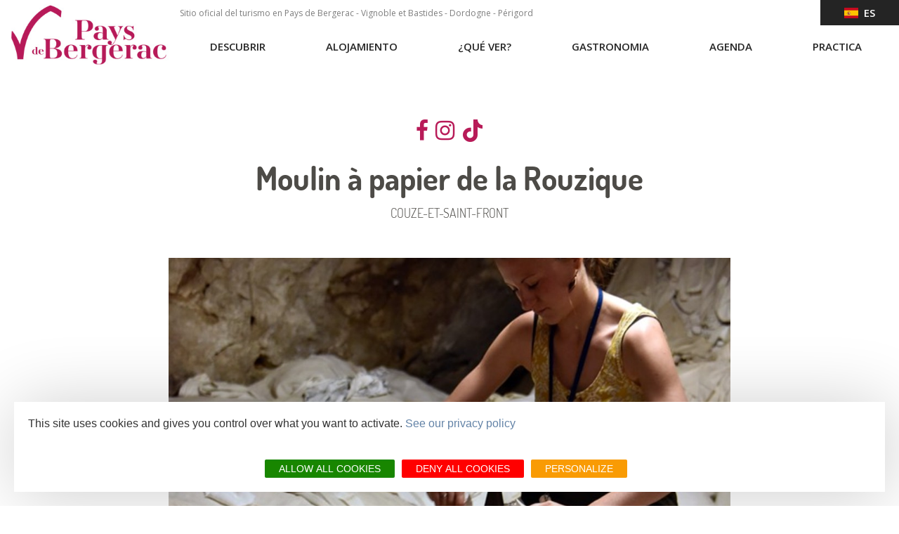

--- FILE ---
content_type: text/html; charset=UTF-8
request_url: https://www.pays-bergerac-tourisme.com/es/diffusio/couze-et-saint-front/moulin-a-papier-de-la-rouzique_TFOPCUAQU024FS0003R
body_size: 12501
content:
<!DOCTYPE html>
<html lang="es" dir="ltr" prefix="content: http://purl.org/rss/1.0/modules/content/  dc: http://purl.org/dc/terms/  foaf: http://xmlns.com/foaf/0.1/  og: http://ogp.me/ns#  rdfs: http://www.w3.org/2000/01/rdf-schema#  schema: http://schema.org/  sioc: http://rdfs.org/sioc/ns#  sioct: http://rdfs.org/sioc/types#  skos: http://www.w3.org/2004/02/skos/core#  xsd: http://www.w3.org/2001/XMLSchema# " langue="es">
  <head>
    <meta charset="utf-8" />
<meta property="og:url" content="https://www.pays-bergerac-tourisme.com/es/diffusio/couze-et-saint-front/moulin-a-papier-de-la-rouzique_TFOPCUAQU024FS0003R" />
<link rel="canonical" href="https://www.pays-bergerac-tourisme.com/es/diffusio/couze-et-saint-front/moulin-a-papier-de-la-rouzique_TFOPCUAQU024FS0003R" />
<meta name="Description" content=".." />
<meta itemprop="description" content=".." />
<meta property="og:description" content=".." />
<meta itemprop="name" content="Moulin à papier de la Rouzique, COUZE-ET-SAINT-FRONT" />
<meta property="og:title" content="Moulin à papier de la Rouzique, COUZE-ET-SAINT-FRONT" />
<meta itemprop="image" content="https://cdt24.media.tourinsoft.eu/upload/3-476.jpg" />
<meta property="og:image" content="https://cdt24.media.tourinsoft.eu/upload/3-476.jpg" />
<meta property="og:type" content="article" />
<meta property="og:site_name" content="Tourisme Pays du Grand Bergerac" />
<meta name="Generator" content="Drupal 10 (https://www.drupal.org)" />
<meta name="MobileOptimized" content="width" />
<meta name="HandheldFriendly" content="true" />
<meta name="viewport" content="width=device-width, initial-scale=1.0" />
<link rel="alternate" hreflang="es" href="https://www.pays-bergerac-tourisme.com/es/diffusio/couze-et-saint-front/moulin-a-papier-de-la-rouzique_TFOPCUAQU024FS0003R" />
<link rel="icon" href="/themes/theme_bergerac_site/favicon.ico" type="image/vnd.microsoft.icon" />

    <title>Moulin à papier de la Rouzique, COUZE-ET-SAINT-FRONT | Pays de Bergerac Tourisme</title>
    <link rel="stylesheet" media="all" href="/modules/custom/diffusio/css/base/utility.css?t97erb" />
<link rel="stylesheet" media="all" href="/core/modules/system/css/components/align.module.css?t97erb" />
<link rel="stylesheet" media="all" href="/core/modules/system/css/components/fieldgroup.module.css?t97erb" />
<link rel="stylesheet" media="all" href="/core/modules/system/css/components/container-inline.module.css?t97erb" />
<link rel="stylesheet" media="all" href="/core/modules/system/css/components/clearfix.module.css?t97erb" />
<link rel="stylesheet" media="all" href="/core/modules/system/css/components/details.module.css?t97erb" />
<link rel="stylesheet" media="all" href="/core/modules/system/css/components/hidden.module.css?t97erb" />
<link rel="stylesheet" media="all" href="/core/modules/system/css/components/item-list.module.css?t97erb" />
<link rel="stylesheet" media="all" href="/core/modules/system/css/components/js.module.css?t97erb" />
<link rel="stylesheet" media="all" href="/core/modules/system/css/components/nowrap.module.css?t97erb" />
<link rel="stylesheet" media="all" href="/core/modules/system/css/components/position-container.module.css?t97erb" />
<link rel="stylesheet" media="all" href="/core/modules/system/css/components/reset-appearance.module.css?t97erb" />
<link rel="stylesheet" media="all" href="/core/modules/system/css/components/resize.module.css?t97erb" />
<link rel="stylesheet" media="all" href="/core/modules/system/css/components/system-status-counter.css?t97erb" />
<link rel="stylesheet" media="all" href="/core/modules/system/css/components/system-status-report-counters.css?t97erb" />
<link rel="stylesheet" media="all" href="/core/modules/system/css/components/system-status-report-general-info.css?t97erb" />
<link rel="stylesheet" media="all" href="/core/modules/system/css/components/tablesort.module.css?t97erb" />
<link rel="stylesheet" media="all" href="/lae/public1.0/plugins/vendor/leaflet-1.0.2/leaflet.min.css?t97erb" />
<link rel="stylesheet" media="all" href="/modules/custom/diffusio/css/component/dsioEl.css?t97erb" />
<link rel="stylesheet" media="all" href="/lae/public1.0/plugins/vendor/kalendae/kalendae.css?t97erb" />
<link rel="stylesheet" media="all" href="/lae/services1.0/plugins/laetis/diffusio-258/ext-pgb_site_SQL3c/css/dsioOiDetail.css?t97erb" />
<link rel="stylesheet" media="all" href="/modules/custom/diffusio/css/component/blog-list.css?t97erb" />
<link rel="stylesheet" media="all" href="https://panier.laetis.fr/dist/v02/css/buttons.css" />
<link rel="stylesheet" media="all" href="/modules/custom/lae_carnet_voyage/css/boutons.css?t97erb" />
<link rel="stylesheet" media="all" href="/themes/lae_base_theme/libs/FontAwesome-4.6.3/font-awesome.min.css?t97erb" />
<link rel="stylesheet" media="all" href="//fonts.googleapis.com/css?family=Open+Sans:300,400,600,700" />
<link rel="stylesheet" media="all" href="/themes/lae_base_theme/css/base/reset.css?t97erb" />
<link rel="stylesheet" media="all" href="/themes/lae_base_theme/css/base/typography.css?t97erb" />
<link rel="stylesheet" media="all" href="/themes/lae_base_theme/css/base/utility.css?t97erb" />
<link rel="stylesheet" media="all" href="/themes/lae_base_theme/css/base/shadows.css?t97erb" />
<link rel="stylesheet" media="all" href="/themes/theme_bergerac_site/css/base/typography.css?t97erb" />
<link rel="stylesheet" media="all" href="/themes/theme_bergerac_site/fonts/bergerac/styles.css?t97erb" />
<link rel="stylesheet" media="all" href="/themes/lae_base_theme/css/layout/layout.css?t97erb" />
<link rel="stylesheet" media="all" href="/themes/lae_base_theme/css/layout/region.css?t97erb" />
<link rel="stylesheet" media="all" href="/themes/lae_base_theme/css/layout/blocks/main-menu.css?t97erb" />
<link rel="stylesheet" media="all" href="/themes/lae_base_theme/css/layout/blocks/search-form-block.css?t97erb" />
<link rel="stylesheet" media="all" href="/themes/theme_bergerac_site/css/layout/region.css?t97erb" />
<link rel="stylesheet" media="all" href="/themes/theme_bergerac_site/css/layout/blocks/autressitefooter.css?t97erb" />
<link rel="stylesheet" media="all" href="/themes/theme_bergerac_site/css/layout/blocks/branding-block.css?t97erb" />
<link rel="stylesheet" media="all" href="/themes/theme_bergerac_site/css/layout/blocks/contactez-nous.css?t97erb" />
<link rel="stylesheet" media="all" href="/themes/theme_bergerac_site/css/layout/blocks/liens-externe.css?t97erb" />
<link rel="stylesheet" media="all" href="/themes/theme_bergerac_site/css/layout/blocks/main-menu.css?t97erb" />
<link rel="stylesheet" media="all" href="/themes/theme_bergerac_site/css/layout/blocks/social.css?t97erb" />
<link rel="stylesheet" media="all" href="/themes/theme_bergerac_site/css/layout/blocks/bloc-pub.css?t97erb" />
<link rel="stylesheet" media="all" href="/themes/lae_base_theme/libs/royalslider-9.5.7/royalslider.min.css?t97erb" />
<link rel="stylesheet" media="all" href="/themes/lae_base_theme/css/component/button.css?t97erb" />
<link rel="stylesheet" media="all" href="/themes/lae_base_theme/css/component/pager.css?t97erb" />
<link rel="stylesheet" media="all" href="/themes/lae_base_theme/css/component/local-tasks-block.css?t97erb" />
<link rel="stylesheet" media="all" href="/themes/lae_base_theme/css/component/navigation-menu.css?t97erb" />
<link rel="stylesheet" media="all" href="/themes/lae_base_theme/css/component/breadcrumb-menu.css?t97erb" />
<link rel="stylesheet" media="all" href="/themes/lae_base_theme/css/component/contact-form.css?t97erb" />
<link rel="stylesheet" media="all" href="/themes/lae_base_theme/css/component/skip-top.css?t97erb" />
<link rel="stylesheet" media="all" href="/themes/lae_base_theme/css/component/fields/field-bandeau-page.css?t97erb" />
<link rel="stylesheet" media="all" href="/themes/lae_base_theme/css/component/paragraphs/texte-et-images.css?t97erb" />
<link rel="stylesheet" media="all" href="/themes/lae_base_theme/css/component/paragraphs/texte-pleine-largeur.css?t97erb" />
<link rel="stylesheet" media="all" href="/themes/theme_bergerac_site/libs/flag-icon/css/flag-icon.min.css?t97erb" />
<link rel="stylesheet" media="all" href="/themes/theme_bergerac_site/css/component/lien-favoris.css?t97erb" />
<link rel="stylesheet" media="all" href="/themes/theme_bergerac_site/css/component/header-content.css?t97erb" />
<link rel="stylesheet" media="all" href="/themes/theme_bergerac_site/css/component/header-shortlink.css?t97erb" />
<link rel="stylesheet" media="all" href="/themes/theme_bergerac_site/css/component/language-menu.css?t97erb" />
<link rel="stylesheet" media="all" href="/themes/theme_bergerac_site/css/component/liste-villages.css?t97erb" />
<link rel="stylesheet" media="all" href="/themes/theme_bergerac_site/css/component/offer-list.css?t97erb" />
<link rel="stylesheet" media="all" href="/themes/theme_bergerac_site/css/component/offer-node.css?t97erb" />
<link rel="stylesheet" media="all" href="/themes/theme_bergerac_site/css/component/blog-list.css?t97erb" />
<link rel="stylesheet" media="all" href="/themes/theme_bergerac_site/css/component/thumbmail-highlighted.css?t97erb" />
<link rel="stylesheet" media="all" href="/themes/theme_bergerac_site/css/component/thumbmail-list.css?t97erb" />
<link rel="stylesheet" media="all" href="/themes/theme_bergerac_site/css/component/video-container.css?t97erb" />
<link rel="stylesheet" media="all" href="/themes/theme_bergerac_site/css/component/paragraphs/galerie-images.css?t97erb" />
<link rel="stylesheet" media="all" href="/themes/theme_bergerac_site/css/component/paragraphs/texte-2-colonnes.css?t97erb" />
<link rel="stylesheet" media="all" href="/themes/theme_bergerac_site/css/component/paragraphs/texte-et-images.css?t97erb" />
<link rel="stylesheet" media="all" href="/themes/theme_bergerac_site/css/component/paragraphs/texte-sur-image.css?t97erb" />
<link rel="stylesheet" media="all" href="/themes/theme_bergerac_site/libs/open-granule/open-granule.css?t97erb" />
<link rel="stylesheet" media="all" href="/themes/theme_bergerac_site/css/component/section-diffusio.css?t97erb" />
<link rel="stylesheet" media="all" href="/themes/lae_base_theme/css/theme/fix-drupal.css?t97erb" />
<link rel="stylesheet" media="all" href="/themes/lae_base_theme/css/theme/search-page.css?t97erb" />
<link rel="stylesheet" media="all" href="/themes/lae_base_theme/css/theme/eu_cookie_compliance.css?t97erb" />
<link rel="stylesheet" media="all" href="/themes/lae_base_theme/css/theme/button.css?t97erb" />
<link rel="stylesheet" media="all" href="/themes/lae_base_theme/css/theme/region.css?t97erb" />
<link rel="stylesheet" media="all" href="/themes/lae_base_theme/css/theme/typography.css?t97erb" />
<link rel="stylesheet" media="all" href="/themes/theme_bergerac_site/css/theme/main-menu.css?t97erb" />
<link rel="stylesheet" media="all" href="/themes/theme_bergerac_site/css/theme/navigation-menu.css?t97erb" />
<link rel="stylesheet" media="all" href="/lae/public1.0/plugins/vendor/object-fit-images-master/dist/ofi.css?t97erb" />
<link rel="stylesheet" media="all" href="/themes/theme_bergerac_site/css/theme/button.css?t97erb" />
<link rel="stylesheet" media="all" href="/themes/theme_bergerac_site/css/theme/main-header.css?t97erb" />
<link rel="stylesheet" media="all" href="/themes/theme_bergerac_site/css/theme/main-footer.css?t97erb" />
<link rel="stylesheet" media="all" href="/themes/theme_bergerac_site/css/theme/region.css?t97erb" />
<link rel="stylesheet" media="all" href="/themes/theme_bergerac_site/css/theme/instagram.css?t97erb" />
<link rel="stylesheet" media="all" href="/themes/theme_bergerac_site/css/theme/typography.css?t97erb" />
<link rel="stylesheet" media="all" href="/themes/theme_bergerac_site/css/theme/diffusio/modList.css?t97erb" />
<link rel="stylesheet" media="all" href="/themes/theme_bergerac_site/css/theme/meteo.css?t97erb" />
<link rel="stylesheet" media="all" href="/themes/lae_base_theme/css/theme/royalslider.css?t97erb" />
<link rel="stylesheet" media="all" href="/themes/theme_bergerac_site/css/slider/slider-diffusio.css?t97erb" />

    <script src="/themes/lae_base_theme/libs/modernizr.js?v=3.11.7"></script>

    <!-- Matomo -->

<script>
  var _paq = window._paq = window._paq || [];
  /* tracker methods like "setCustomDimension" should be called before "trackPageView" */
  _paq.push(['trackPageView']);
  _paq.push(['enableLinkTracking']);
  (function() {
    var u="https://matomo.pays-bergerac-tourisme.fr/";
    _paq.push(['setTrackerUrl', u+'matomo.php']);
    _paq.push(['setSiteId', '1']);
    var d=document, g=d.createElement('script'), s=d.getElementsByTagName('script')[0];
    g.async=true; g.src=u+'matomo.js'; s.parentNode.insertBefore(g,s);
  })();
</script>
<!-- End Matomo Code -->
  </head>
  <body>
        <a href="#main-content" class="visually-hidden focusable">
      Pasar al contenido principal
    </a>
    
      <div class="dialog-off-canvas-main-canvas" data-off-canvas-main-canvas>
        <div id="page-wrapper"  class="page-diffusio-couze-et-saint-front-moulin-a-papier-de-la-rouzique_TFOPCUAQU024FS0003R">
            <header id="main-header" class="main-header" aria-label="Cabecera de sitio">
            <div class="main-header__background"></div>
            <div class="main-header__content">
                <div class="main-header__grid lae-grid layout-container">
                      <div class="region region-header-logo">
    <div id="block-sitebranding" class="branding-block">
    
        
                <a href="/es" title="Inicio" class="branding-block__logo" rel="home">
            <img src="/themes/theme_bergerac_site/logo.jpg" alt="Pays de Bergerac tourisme">
        </a>
            </div>

  </div>

                    <div class='header-container'>
                        <div class="row-header--top">
                            <div class="hidden--medium">
                                  <div class="region region-header-top">
    <div id="block-phraseheaderes" class="block-contentfaea6985-6591-46f7-aa1e-3196df70b85c">
    
        
                        <div class="body"><p>Sitio oficial del turismo en Pays de Bergerac - Vignoble et Bastides - Dordogne - Périgord</p>
</div>
      
    </div>

  </div>

                            </div>
                                <div class="region region-header-shortlink">
        <button class="btn--icons header-shortlink--open">
            +
        </button>
        <div id="header-shortlink" class="header-shortlink--content"><div class="lae-spacer"></div>
<div aria-labelledby="block-menulanguees-menu"  id="block-menulanguees" class="menu-block main-menu-block">
            
  <h2 class="visually-hidden">Menu langue es</h2>
  <div style="position:relative"></div>

    <button class="mobile-menu btn--icons">
    <span class="visually-hidden">Open mobile menu</span>
    <i class="fa fa-bars" aria-hidden="true"></i>
  </button>
      
<nav id="menu-langue-es-menu" >
    <button class="btn-language">
        <span class="flag-icon flag-icon-es"></span>&nbsp;
        es
    </button>
                    <ul class="navigation-menu language-menu">
                                            <li class="navigation-menu__link">
                    <a href="https://www.pays-bergerac-tourisme.com/fr"  title="FR">
                        <span class="flag-icon flag-icon-fr"></span>&nbsp;
                        FR
                    </a>
                </li>
                                            <li class="navigation-menu__link">
                    <a href="https://www.pays-bergerac-tourisme.com/en"  title="EN">
                        <span class="flag-icon flag-icon-en"></span>&nbsp;
                        EN
                    </a>
                </li>
                                            <li class="navigation-menu__link">
                    <a href="https://www.pays-bergerac-tourisme.com/nl/startpagina"  title="NL">
                        <span class="flag-icon flag-icon-nl"></span>&nbsp;
                        NL
                    </a>
                </li>
                    </ul>
    
</nav>


  </div>
</div>
    </div>

                        </div>
                        <div class="row-header--bottom">
                              <div class="region region-header-bottom">
    <div class="lae-spacer"></div>
<div aria-labelledby="block-navigationprincipalees-menu"  id="block-navigationprincipalees" class="menu-block main-menu-block">
            
  <h2 class="visually-hidden">Navigation principale ES</h2>
  <div style="position:relative"></div>

    <button class="mobile-menu btn--icons">
    <span class="visually-hidden">Open mobile menu</span>
    <i class="fa fa-bars" aria-hidden="true"></i>
  </button>
      
<nav id="main-menu" >
												<ul class="pl-0 main-menu" data-close-out=&quot;true&quot;>
																																																																								<li class="main-menu__link menu-decouvrires">
																	<button class='trigger has-sub'>
										Descubrir
									</button>
																								<div class="main-sub-menu level-1">
									<div class="main-sub-menu__container">
																															<p class="description">
												Descubrir el Pays de Bergerac</p>
																										<ul class="main-sub-menu__grid layout-container lae-grid" >
																																																																								<li class="sub-menu__link incontournables">
																	<a href="/es/descubrir/nuestros-imprescindibles" class="incontournables" data-drupal-link-system-path="node/1461">Nuestros imprescindibles</a>
																								<div class="sub-menu level-2">
									<div class="main-sub-menu__container">
																																				<ul class="main-sub-menu__grid layout-container lae-grid" >
																												            																														<li class="sub-menu__link">
								<a class="" href="/es/descubrir/nuestros-imprescindibles/descubrir-un-nectar">
																		Descubrir un néctar
								</a>
							</li>
																																								            																														<li class="sub-menu__link">
								<a class="" href="/es/descubrir/nuestros-imprescindibles/en-las-narices-de-cyrano">
																		En las narices de Cyrano
								</a>
							</li>
																																								            																														<li class="sub-menu__link">
								<a class="" href="/es/descubrir/nuestros-imprescindibles/la-cabeza-en-las-estrellas">
																		La cabeza en las estrellas
								</a>
							</li>
																																																																																				<li class="sub-menu__link bouton">
								<a class="bouton" href="/es/descubrir/nuestros-imprescindibles">
																		Vea los 12 imprescindibles
								</a>
							</li>
																	</ul>
	
																			</div>
								</div>
							</li>
																																																																																				<li class="sub-menu__link pierre">
																	<a href="/es/practica/enlaces-rapidos/acceso-internet" class="pierre" data-drupal-link-system-path="node/1531">Amantes de las piedras</a>
																								<div class="sub-menu level-2">
									<div class="main-sub-menu__container">
																																				<ul class="main-sub-menu__grid layout-container lae-grid" >
																												            																														<li class="sub-menu__link">
								<a class="" href="/es/descubrir/amantes-de-las-piedras/bergerac-ciudad-de-arte-e-historia">
																		Bergerac
								</a>
							</li>
																																								            																														<li class="sub-menu__link">
								<a class="" href="/es/descubrir/amantes-de-las-piedras/las-bastidas-de-la-region-de-bergerac">
																		Las Bastidas
								</a>
							</li>
																																								            																														<li class="sub-menu__link">
								<a class="" href="/es/descubrir/amantes-de-las-piedras/pueblos-pintorescos">
																		Pueblos pintorescos
								</a>
							</li>
																	</ul>
	
																			</div>
								</div>
							</li>
																																																																																				<li class="sub-menu__link vins">
																	<a href="/es/descubrir/amantes-del-buen-comer" class="vins" data-drupal-link-system-path="node/1535">Amantes del buen comer</a>
																								<div class="sub-menu level-2">
									<div class="main-sub-menu__container">
																																				<ul class="main-sub-menu__grid layout-container lae-grid" >
																												            																														<li class="sub-menu__link">
								<a class="" href="/es/descubrir/amantes-del-buen-comer/vinedo-en-la-region-de-bergerac">
																		Viñedo en la región de Bergerac
								</a>
							</li>
																																								            																														<li class="sub-menu__link">
								<a class="" href="/es/descubrir/amantes-del-buen-comer/perigord-attitude">
																		Périgord Attitude
								</a>
							</li>
																																								            																														<li class="sub-menu__link">
								<a class="" href="/es/descubrir/amantes-del-buen-comer/etiqueta-vignobles-decouvertes">
																		Etiqueta Vignobles & Découvertes
								</a>
							</li>
																	</ul>
	
																			</div>
								</div>
							</li>
																																																																																				<li class="sub-menu__link nature">
																	<a href="/es/descubrir/amantes-de-la-naturaleza" class="nature" data-drupal-link-system-path="node/1536">Amantes de la naturaleza</a>
																								<div class="sub-menu level-2">
									<div class="main-sub-menu__container">
																																				<ul class="main-sub-menu__grid layout-container lae-grid" >
																												            																														<li class="sub-menu__link">
								<a class="" href="/es/descubrir/amantes-de-la-naturaleza/pesca-en-la-region-de-bergerac">
																		Pesca en la región de Bergerac
								</a>
							</li>
																																								            																														<li class="sub-menu__link">
								<a class="" href="/es/descubrir/amantes-de-la-naturaleza/senderismo">
																		Senderismo
								</a>
							</li>
																																								            																														<li class="sub-menu__link">
								<a class="" href="/es/descubrir/amantes-de-la-naturaleza/el-rio-dordogne">
																		El río Dordogne
								</a>
							</li>
																																								            																														<li class="sub-menu__link">
								<a class="" href="/es/descubrir/amantes-de-la-naturaleza/bosque-y-naturaleza">
																		Bosque y naturaleza
								</a>
							</li>
																	</ul>
	
																			</div>
								</div>
							</li>
																	</ul>
	
																					<div class="bloc-misAvant">
												<div class="layout-container">
	<div class="lae-grid">
  	    <div class="lae-col lae-ph-12 lae-sm-12 lae-al-12">
			            <div class="field-titre">Viajar en el tiempo</div>
      
		</div>
    		<div class="lae-col lae-ph-12 lae-sm-12 lae-al-5">
			            <div class="field-image">  <img loading="lazy" src="/sites/site.fr/files/styles/smaller_325x325/public/upload/Les%20rubriques%20du%20site/D%C3%A9couvrir/Incontournables/monpazier%20-%20biron/remonter_le_temps_3.jpg?itok=lWq6ix4P" width="325" height="213" alt="Viajar en el tiempo" typeof="foaf:Image" />


</div>
      </div>
		<div class="lae-col lae-ph-12 lae-sm-12 lae-al-7 texte-et-images__content">
			            <div class="body"><p dir="ltr"><a data-entity-type="node" data-entity-uuid="69ddb3c4-4e11-44d4-aab6-63d8d6cc9af9" href="/es/descubrir/nuestros-imprescindibles/viajar-en-el-tiempo" title="Viajar en el tiempo">Viajar en el tiempo</a></p>
</div>
      </div>
	</div>
</div>
</div>
																			</div>
								</div>
							</li>
																																																																																				<li class="main-menu__link menu-dormiren">
																	<button class='trigger has-sub'>
										Alojamiento
									</button>
																								<div class="main-sub-menu level-1">
									<div class="main-sub-menu__container">
																															<p class="description">
												Alojamiento</p>
																										<ul class="main-sub-menu__grid layout-container lae-grid" >
																																																																<li class="pave">
						<ul>
																			<li class="sub-menu__link pave icon-link b-icon b-icon-hotel-light">
								<a class="pave icon-link b-icon b-icon-hotel-light" href="/es/alojamiento/hoteles">
																		Hoteles
								</a>
							</li>
																																																																																				<li class="sub-menu__link icon-link b-icon b-icon-campground-light">
								<a class="icon-link b-icon b-icon-campground-light" href="/es/alojamiento/campings">
																		Campings
								</a>
							</li>
																																																																																				<li class="sub-menu__link icon-link b-icon b-icon-hotes">
								<a class="icon-link b-icon b-icon-hotes" href="/es/alojamiento/habitaciones-de-huespedes">
																		Habitaciones de huéspedes
								</a>
							</li>
																																																																																				<li class="sub-menu__link icon-link b-icon b-icon-keys">
								<a class="icon-link b-icon b-icon-keys" href="/es/alojamiento/alquileres-de-vacaciones">
																		Alquileres de vacaciones
								</a>
							</li>
																																																																																				<li class="sub-menu__link icon-link b-icon b-icon-cabin">
								<a class="icon-link b-icon b-icon-cabin" href="/es/alojamiento/villages-de-vacances-aldeas-de-chalets">
																		Villages de Vacances - Aldeas de chalets
								</a>
							</li>
																																																																																				<li class="sub-menu__link icon-link b-icon b-icon-chalet">
								<a class="icon-link b-icon b-icon-chalet" href="/es/alojamiento/residencia-de-turismo">
																		Residencia de turismo
								</a>
							</li>
																																																																																				<li class="sub-menu__link icon-link b-icon b-icon-bed">
								<a class="icon-link b-icon b-icon-bed" href="/es/alojamiento/centros-de-vacaciones">
																		Centros de vacaciones
								</a>
							</li>
																																																																																				<li class="sub-menu__link finPave icon-link b-icon b-icon-camping-car-1">
								<a class="finPave icon-link b-icon b-icon-camping-car-1" href="/es/alojamiento/areas-para-autocaravanas">
																		Áreas para autocaravanas
								</a>
							</li>
																		</ul>
					</li>
																																																																																												<li class="sub-menu__link accesRapides">
																	<button class='trigger has-sub'>
										Enlaces rápidos
									</button>
																								<div class="sub-menu level-2">
									<div class="main-sub-menu__container">
																																				<ul class="main-sub-menu__grid layout-container lae-grid" >
																																																																								<li class="sub-menu__link fa fa-wheelchair lienIcon">
								<a class="fa fa-wheelchair lienIcon" href="/es/blog/le-bel-oiseau">
																		Alojamientos accesibles
								</a>
							</li>
																																																																																				<li class="sub-menu__link icon-link  icon b-icon-paw-light lienIcon">
								<a class="icon-link  icon b-icon-paw-light lienIcon" href="/es/alojamiento/enlaces-rapidos/alojamiento-con-animales">
																		Alojamiento que acepta animales
								</a>
							</li>
																																																																																				<li class="sub-menu__link icon-link b-icon b-icon-cabane-arbre lienIcon">
								<a class="icon-link b-icon b-icon-cabane-arbre lienIcon" href="/es/alojamiento/enlaces-rapidos/alojamientos-insolitos">
																		Alojamientos insólitos
								</a>
							</li>
																																																																																				<li class="sub-menu__link icon-link b-icon b-icon-users-light lienIcon">
								<a class="icon-link b-icon b-icon-users-light lienIcon" href="/es/blog/ma-randonnee-font-blanque-sur-la-commune-de-couze-et-saint-front">
																		Alojamiento XXL
								</a>
							</li>
																	</ul>
	
																			</div>
								</div>
							</li>
																	</ul>
	
																			</div>
								</div>
							</li>
																																																																																				<li class="main-menu__link menu-voiren">
																	<button class='trigger has-sub'>
										¿Qué ver?
									</button>
																								<div class="main-sub-menu level-1">
									<div class="main-sub-menu__container">
																															<p class="description">
												¿Qué ver?</p>
																										<ul class="main-sub-menu__grid layout-container lae-grid" >
																																																																								<li class="sub-menu__link patrimoine">
																	<a href="/es/que-ver/patrimonio" class="patrimoine" data-drupal-link-system-path="node/1487">Patrimonio</a>
																								<div class="sub-menu level-2">
									<div class="main-sub-menu__container">
																																				<ul class="main-sub-menu__grid layout-container lae-grid" >
																												            																														<li class="sub-menu__link">
								<a class="" href="/es/node/1629">
																		Museos
								</a>
							</li>
																																								            																														<li class="sub-menu__link">
								<a class="" href="/es/node/1545">
																		Visitas a lugares
								</a>
							</li>
																																								            																														<li class="sub-menu__link">
								<a class="" href="/es/blog/festival-lire-en-bastides">
																		Castillos
								</a>
							</li>
																																								            																														<li class="sub-menu__link">
								<a class="" href="/es/que-ver/patrimonio/quai-cyrano">
																		Quai Cyrano
								</a>
							</li>
																																																																																				<li class="sub-menu__link bouton">
								<a class="bouton" href="/es/patrimonio">
																		Patrimonio
								</a>
							</li>
																	</ul>
	
																			</div>
								</div>
							</li>
																																																																																				<li class="sub-menu__link loisirs">
																	<a href="/es/que-ver/ocio" class="loisirs" data-drupal-link-system-path="node/1488">Ocio</a>
																								<div class="sub-menu level-2">
									<div class="main-sub-menu__container">
																																				<ul class="main-sub-menu__grid layout-container lae-grid" >
																												            																														<li class="sub-menu__link">
								<a class="" href="/es/node/1559">
																		Parques y juegos
								</a>
							</li>
																																								            																														<li class="sub-menu__link">
								<a class="" href="/es/que-ver/ocio/parques-y-juegos">
																		Parques de animales
								</a>
							</li>
																																								            																														<li class="sub-menu__link">
								<a class="" href="/es/que-ver/ocio/parques-de-animales">
																		Excursiones
								</a>
							</li>
																																								            																														<li class="sub-menu__link">
								<a class="" href="/es/que-ver/ocio/globo-aerostatico-paracaidismo">
																		Pesca deportiva
								</a>
							</li>
																																																																																				<li class="sub-menu__link bouton">
								<a class="bouton" href="/es/node/1560">
																		Todas las actividades de ocio
								</a>
							</li>
																	</ul>
	
																			</div>
								</div>
							</li>
																																																																																				<li class="sub-menu__link randonnee">
																	<a href="/es/que-ver/senderismo" class="randonnee" data-drupal-link-system-path="node/1489">Senderismo</a>
																								<div class="sub-menu level-2">
									<div class="main-sub-menu__container">
																																				<ul class="main-sub-menu__grid layout-container lae-grid" >
																												            																														<li class="sub-menu__link">
								<a class="" href="/es/que-ver/senderismo/a-caballo">
																		A caballo
								</a>
							</li>
																																								            																														<li class="sub-menu__link">
								<a class="" href="/es/que-ver/senderismo/a-pie">
																		Visitas a pie
								</a>
							</li>
																																								            																														<li class="sub-menu__link">
								<a class="" href="/es/blog/5-idees-au-fil-de-la-dordogne">
																		Paseo en bicicleta
								</a>
							</li>
																																								            																														<li class="sub-menu__link">
								<a class="" href="/es/que-ver/senderismo/bicicleta-de-montana">
																		Bicicleta de montaña
								</a>
							</li>
																	</ul>
	
																			</div>
								</div>
							</li>
																																																																																				<li class="sub-menu__link art">
																	<a href="/es/que-ver/arte-y-artesania-de-arte" class="art" data-drupal-link-system-path="node/1490">Arte y artesanía de arte</a>
																								<div class="sub-menu level-2">
									<div class="main-sub-menu__container">
																																				<ul class="main-sub-menu__grid layout-container lae-grid" >
																												            																														<li class="sub-menu__link">
								<a class="" href="/es/que-ver/arte-y-artesania-de-arte/artistas-y-artesanos">
																		Artistas y artesanos
								</a>
							</li>
																																								            																														<li class="sub-menu__link">
								<a class="" href="/es/blog/les-750-ans-de-la-bastide-de-lalinde">
																		Galerías de arte
								</a>
							</li>
																																								            																														<li class="sub-menu__link">
								<a class="" href="/es/node/1552">
																		Exposiciones actuales
								</a>
							</li>
																	</ul>
	
																			</div>
								</div>
							</li>
																																																																																				<li class="sub-menu__link accesRapides">
																	<button class='trigger has-sub'>
										Enlaces rápidos
									</button>
																								<div class="sub-menu level-2">
									<div class="main-sub-menu__container">
																																				<ul class="main-sub-menu__grid layout-container lae-grid" >
																																																																								<li class="sub-menu__link lienIcon terra-aventura">
								<a class="lienIcon terra-aventura" href="/es/node/1512">
																		Tèrra Aventura
								</a>
							</li>
																																																																																				<li class="sub-menu__link icon-link b-icon b-icon-child-light lienIcon">
								<a class="icon-link b-icon b-icon-child-light lienIcon" href="/es/alojamiento/enlaces-rapidos/alojamiento-xxl">
																		Con la familia
								</a>
							</li>
																																																																																				<li class="sub-menu__link icon-link b-icon b-icon-cloud-sun-rain-light lienIcon">
								<a class="icon-link b-icon b-icon-cloud-sun-rain-light lienIcon" href="/es/que-ver/enlaces-rapidos/si-llueve">
																		Si llueve
								</a>
							</li>
																																																																																				<li class="sub-menu__link icon-link b-icon b-icon-sun-light lienIcon">
								<a class="icon-link b-icon b-icon-sun-light lienIcon" href="/es/que-ver/enlaces-rapidos/hace-calor">
																		Hace calor
								</a>
							</li>
																																																																																				<li class="sub-menu__link fa fa-bicycle lienIcon">
								<a class="fa fa-bicycle lienIcon" href="/es/node/1516">
																		Ruta Verde V91 carril bici
								</a>
							</li>
																	</ul>
	
																			</div>
								</div>
							</li>
																	</ul>
	
																			</div>
								</div>
							</li>
																																																																																				<li class="main-menu__link menu-degusteren">
																	<button class='trigger has-sub'>
										Gastronomia
									</button>
																								<div class="main-sub-menu level-1">
									<div class="main-sub-menu__container">
																															<p class="description">
												Gastronomia</p>
																										<ul class="main-sub-menu__grid layout-container lae-grid" >
																																																																<li class="pave">
						<ul>
																			<li class="sub-menu__link pave icon-link b-icon b-icon-utensils-light">
								<a class="pave icon-link b-icon b-icon-utensils-light" href="/es/gastronomia/restaurantes-y-granjas-albergue">
																		Restaurantes y granjas-albergue
								</a>
							</li>
																																																																																				<li class="sub-menu__link  icon-link b-icon b-icon-duck">
								<a class=" icon-link b-icon b-icon-duck" href="/es/gastronomia/productos-regionales">
																		Productos regionales
								</a>
							</li>
																																																																																				<li class="sub-menu__link  icon-link b-icon b-icon-store">
								<a class=" icon-link b-icon b-icon-store" href="/es/gastronomia/mercados">
																		Mercados
								</a>
							</li>
																																																																																				<li class="sub-menu__link finPave  icon-link b-icon b-icon-wine">
								<a class="finPave  icon-link b-icon b-icon-wine" href="/es/gastronomia/bodegas-de-bergerac-y-duras">
																		Bodegas de Bergerac y Duras
								</a>
							</li>
																		</ul>
					</li>
																																																																																												<li class="sub-menu__link accesRapides">
																	<button class='trigger has-sub'>
										Enlaces rápidos
									</button>
																								<div class="sub-menu level-2">
									<div class="main-sub-menu__container">
																																				<ul class="main-sub-menu__grid layout-container lae-grid" >
																												            																														<li class="sub-menu__link">
								<a class="" href="https://www.pays-bergerac-tourisme.com/es/que-ver/patrimonio/quai-cyrano">
																		Quai Cyrano
								</a>
							</li>
																																								            																														<li class="sub-menu__link">
								<a class="" href="/es/gastronomia/enlaces-rapidos/zonas-de-picnic">
																		Áreas de picnic
								</a>
							</li>
																	</ul>
	
																			</div>
								</div>
							</li>
																	</ul>
	
																					<div class="bloc-misAvant">
												<div class="layout-container">
	<div class="lae-grid">
  	    <div class="lae-col lae-ph-12 lae-sm-12 lae-al-12">
			
		</div>
    		<div class="lae-col lae-ph-12 lae-sm-12 lae-al-5">
			</div>
		<div class="lae-col lae-ph-12 lae-sm-12 lae-al-7 texte-et-images__content">
			            <div class="body">
</div>
      </div>
	</div>
</div>
</div>
																			</div>
								</div>
							</li>
																																																																																				<li class="main-menu__link menu-agendaen">
																	<button class='trigger has-sub'>
										Agenda
									</button>
																								<div class="main-sub-menu level-1">
									<div class="main-sub-menu__container">
																															<p class="description">
												Agenda</p>
																										<ul class="main-sub-menu__grid layout-container lae-grid" >
																																																																<li class="pave">
						<ul>
																			<li class="sub-menu__link pave">
								<a class="pave" href="/es/quai-cyrano">
																		Eventos > Hoy
								</a>
							</li>
																																								            																														<li class="sub-menu__link">
								<a class="" href="/es/node/1520">
																		Eventos > Mañana
								</a>
							</li>
																																								            																														<li class="sub-menu__link">
								<a class="" href="/es/node/1522">
																		Eventos > Esta semana
								</a>
							</li>
																																																																																				<li class="sub-menu__link finPave">
								<a class="finPave" href="/es/agenda/eventos-hoy">
																		Eventos > Este fin de semana
								</a>
							</li>
																		</ul>
					</li>
																																																																																												<li class="sub-menu__link bouton">
								<a class="bouton" href="/es/agenda/eventos-este-fin-de-semana">
																		Todos los eventos
								</a>
							</li>
																	</ul>
	
																			</div>
								</div>
							</li>
																																																																																				<li class="main-menu__link menu-pratiqueses">
																	<button class='trigger has-sub'>
										Practica
									</button>
																								<div class="main-sub-menu level-1">
									<div class="main-sub-menu__container">
																															<p class="description">
												Practica</p>
																										<ul class="main-sub-menu__grid layout-container lae-grid" >
																																																																<li class="pave">
						<ul>
																			<li class="sub-menu__link pave icon-ot">
								<a class="pave icon-ot" href="/es/agenda/eventos-esta-semana">
																		Oficinas de Turismo
								</a>
							</li>
																																																																																				<li class="sub-menu__link icon-link b-icon b-icon-book-reader-light">
								<a class="icon-link b-icon b-icon-book-reader-light" href="/es/agenda/todos-los-eventos">
																		Folletos, mapas y catálogos
								</a>
							</li>
																																																																																				<li class="sub-menu__link icon-link b-icon b-icon-bus-light">
								<a class="icon-link b-icon b-icon-bus-light" href="/es/practica/oficinas-de-turismo">
																		Transporte
								</a>
							</li>
																																																																																				<li class="sub-menu__link finPave icon-link b-icon b-icon-map-signs-light">
								<a class="finPave icon-link b-icon b-icon-map-signs-light" href="/es/practica/folletos-mapas-y-catalogos">
																		¿Cómo llegar?
								</a>
							</li>
																		</ul>
					</li>
																																																																																												<li class="sub-menu__link accesRapides">
																	<button class='trigger has-sub'>
										Enlaces rápidos
									</button>
																								<div class="sub-menu level-2">
									<div class="main-sub-menu__container">
																																				<ul class="main-sub-menu__grid layout-container lae-grid" >
																																																																								<li class="sub-menu__link icon-link b-icon b-icon-signal lienIcon">
								<a class="icon-link b-icon b-icon-signal lienIcon" href="/es/practica/como-llegar">
																		Acceso a Internet
								</a>
							</li>
																																																																																				<li class="sub-menu__link icon-link b-icon b-icon-bicycle lienIcon">
								<a class="icon-link b-icon b-icon-bicycle lienIcon" href="/es/node/1530">
																		Alquiler de bicicletas
								</a>
							</li>
																																																																																				<li class="sub-menu__link icon-link b-icon b-icon-car-light lienIcon">
								<a class="icon-link b-icon b-icon-car-light lienIcon" href="/es/practica/transportes/alquiler-de-coches-autocaravanas-y-furgonetas">
																		Alquiler de coches
								</a>
							</li>
																	</ul>
	
																			</div>
								</div>
							</li>
																	</ul>
	
																					<div class="bloc-misAvant">
												<div class="layout-container">
	<div class="lae-grid">
  	    <div class="lae-col lae-ph-12 lae-sm-12 lae-al-12">
			
		</div>
    		<div class="lae-col lae-ph-12 lae-sm-12 lae-al-5">
			            <div class="field-image">  <img loading="lazy" src="/sites/site.fr/files/styles/smaller_325x325/public/upload/Les%20rubriques%20du%20site/Pratiques/transport/aeroport_de_bergerac_dordogne-perigord.jpg?itok=AS3hvtUo" width="325" height="244" alt="Aéroport Bergerac Dordogne Périgord" typeof="foaf:Image" />


</div>
      </div>
		<div class="lae-col lae-ph-12 lae-sm-12 lae-al-7 texte-et-images__content">
			            <div class="body"><p><strong>Vuelos regulares y vacacionales</strong></p>
<p><a href="https://www.bergerac.aeroport.fr/">Página web del aeropuerto&nbsp; Aéroport Bergerac Dordogne Périgord</a></p>
</div>
      </div>
	</div>
</div>
</div>
																			</div>
								</div>
							</li>
																	</ul>
	
</nav>

  </div>

  </div>

                        </div>
                    </div>
                </div>
            </div>
        </header>
        
             <div id="main-wrapper"  class="no-highlighted layout-main-wrapper">
        <a id="main-content" tabindex="-1"></a>
                    <header id="header-content" class="layout-header-content">
                <div class="layout-container">
                      <div class="region region-content-header">
    <div id="block-insta" class="block-contentb7aa2e07-358e-4aaa-8faf-b5aa278df738">
    
        
                        <div class="body"><ul>
	<li><a class="fa fa-facebook" href="http://www.facebook.com/PaysDeBergerac2" rel="nofollow" target="_blank"><span>Facebook</span></a></li>
	<li><a class="fa fa-instagram" href="https://www.instagram.com/pays_de_bergerac_tourisme/" rel="nofollow" target="_blank"><span>Instagram</span></a></li>
	<li><a class="b-icon-tiktok" href="https://www.tiktok.com/@pays_de_bergerac" rel="nofollow" target="_blank"><span>Tiktok</span></a></li>
</ul>
</div>
      
    </div>

  </div>

                </div>
            </header>
                <main id="content">
              <div class="region region-content">
    <div data-drupal-messages-fallback class="hidden"></div>
<div id="block-theme-bergerac-site-content" class="main-block">
    
        
            <div class="diffusio-container">
    <script type="text/javascript">
  
  if(!dsioAppLayerDetailSettings) {var dsioAppLayerDetailSettings={};}

  dsioAppLayerDetailSettings['oneDetail']={
    appLayerId:'oneDetail',
    withBasket:{
      use:false,
      isSessionPersistent:false
    },
    layout: { 
      backButtonIhm:'.dsioRetourListe',
      divTurnPageIhm:'.dsioDivTurnPage'
    },
    confs:{
      displayStyle:'defaultSeo',
      hubDispoUsePersonQty:false
    },
    calculatedValues:{
      dsioIdDetail:'TFOPCUAQU024FS0003R'
    }
  };

</script>
<!-- header-content -->
<header class="layout-container">
    <div class="layout-header-content">
        <h1 class="text-center header-content__title">
          Moulin à papier de la Rouzique        </h1>

      <h2 class="text-center header-content__city">COUZE-ET-SAINT-FRONT</h2>      <div class="text-center">
        <span class='header-content__type'></span>
      </div>
    </div>

    <div class="slider-container mt-20">
                <div class="royalSlider rsLaetis c slider-diffusio pos-center">
            <a class="rsImg" href="https://cdt24.media.tourinsoft.eu/upload/3-476.jpg" data-rsVideo="https://youtu.be/SbqL2pvC2B4" data-test="toto">3</a><a class="rsImg" href="https://cdt24.media.tourinsoft.eu/upload/4-409.jpg"  data-test="toto">4</a><a class="rsImg" href="https://cdt24.media.tourinsoft.eu/upload/choix--1-.jpg"  data-test="toto">choix (1)</a><a class="rsImg" href="https://cdt24.media.tourinsoft.eu/upload/choix--2-.jpg"  data-test="toto">choix (2)</a><a class="rsImg" href="https://cdt24.media.tourinsoft.eu/upload/choix--3-.jpg"  data-test="toto">choix (3)</a><a class="rsImg" href="https://cdt24.media.tourinsoft.eu/upload/choix--4-.jpg"  data-test="toto">choix (4)</a><a class="rsImg" href="https://cdt24.media.tourinsoft.eu/upload/IMG-1137-3.jpg"  data-test="toto">IMG_1137</a><a class="rsImg" href="https://cdt24.media.tourinsoft.eu/upload/IMG-1151-3.jpg"  data-test="toto">IMG_1151</a><a class="rsImg" href="https://cdt24.media.tourinsoft.eu/upload/IMG-1178.jpg"  data-test="toto">IMG_1178</a><a class="rsImg" href="https://cdt24.media.tourinsoft.eu/upload/IMG-1181-3.jpg"  data-test="toto">IMG_1181</a><a class="rsImg" href="https://cdt24.media.tourinsoft.eu/upload/IMG-1193-3.jpg"  data-test="toto">IMG_1193</a><a class="rsImg" href="https://cdt24.media.tourinsoft.eu/upload/IMG-1194-3.jpg"  data-test="toto">IMG_1194</a><a class="rsImg" href="https://cdt24.media.tourinsoft.eu/upload/IMG-1393.jpg"  data-test="toto">IMG_1393</a><a class="rsImg" href="https://cdt24.media.tourinsoft.eu/upload/IMG-3273.png"  data-test="toto">IMG_3273</a><a class="rsImg" href="https://cdt24.media.tourinsoft.eu/upload/Moulin-a-papier-de-la-Rouzique---Couze-et-Saint-Front-15.jpg"  data-test="toto">Moulin à papier de la Rouzique - Couze et Saint Front 15</a><a class="rsImg" href="https://cdt24.media.tourinsoft.eu/upload/Moulin-a-papier-de-la-Rouzique---Couze-et-Saint-Front-16.jpg"  data-test="toto">Moulin à papier de la Rouzique - Couze et Saint Front 16</a><a class="rsImg" href="https://cdt24.media.tourinsoft.eu/upload/Moulin-a-papier-de-la-Rouzique---Couze-et-Saint-Front-17.jpg"  data-test="toto">Moulin à papier de la Rouzique - Couze et Saint Front 17</a><a class="rsImg" href="https://cdt24.media.tourinsoft.eu/upload/IMG-5253-5.jpg"  data-test="toto">IMG_5253</a><a class="rsImg" href="https://cdt24.media.tourinsoft.eu/upload/IMG-5255-5.jpg"  data-test="toto">IMG_5255</a><a class="rsImg" href="https://cdt24.media.tourinsoft.eu/upload/IMG-5263-A-RECADRER.jpg"  data-test="toto">IMG_5263-A-RECADRER</a><a class="rsImg" href="https://cdt24.media.tourinsoft.eu/upload/IMG-8418-2.jpg"  data-test="toto">IMG_8418</a><a class="rsImg" href="https://cdt24.media.tourinsoft.eu/upload/IMG-9586.jpg"  data-test="toto">IMG_9586</a><a class="rsImg" href="https://cdt24.media.tourinsoft.eu/upload/IMG-9715-2.jpg"  data-test="toto">IMG_9715</a><a class="rsImg" href="https://cdt24.media.tourinsoft.eu/upload/IMG-9716-2.jpg"  data-test="toto">IMG_9716</a><a class="rsImg" href="https://cdt24.media.tourinsoft.eu/upload/IMG-20190910-104651.jpg"  data-test="toto">IMG_20190910_104651</a><a class="rsImg" href="https://cdt24.media.tourinsoft.eu/upload/IMG-20191112-170336-178.jpg"  data-test="toto">IMG_20191112_170336_178</a><a class="rsImg" href="https://cdt24.media.tourinsoft.eu/upload/IMG-20200701-165408.jpg"  data-test="toto">IMG_20200701_165408</a><a class="rsImg" href="https://cdt24.media.tourinsoft.eu/upload/montage-3.jpg"  data-test="toto">montage</a><a class="rsImg" href="https://cdt24.media.tourinsoft.eu/upload/PSX-20200731-185042.jpg"  data-test="toto">PSX_20200731_185042</a><a class="rsImg" href="https://cdt24.media.tourinsoft.eu/upload/PSX-20200731-185126.jpg"  data-test="toto">PSX_20200731_185126</a>          </div>
            </div>
</header>
<!-- header-content -->
<div class="detail-diffusio__menu">
  <div id="sectionMenu" class="section-diffusio__menu text-center">
    <div class="layout-container">
      <nav>
        <ul class="navigation-menu detail-diffusio__navigation">
          <li>
            <a class="navigation-menu__link current" title="Descriptif" href="#detail_descriptif">
              Descriptivo            </a>
          </li>
                      <li>
              <a class="navigation-menu__link" title="Services & équipements" href="#detail_services">
                Servicios y comodidades              </a>
            </li>
                    <li>
            <a class="navigation-menu__link" title="Infos pratiques" href="#detail_infos">
              Informaciones prácticas            </a>
          </li>
                      <li>
              <a class="navigation-menu__link" title="Avis" href="#detail_avis">
                Avis
              </a>
            </li>
                    <li>
            <a class="navigation-menu__link" title="Localisation" href="#detail_localisation">
              Ubicación            </a>
          </li>
          <li>
            <a class="bsk-app-link detail-bsk-app-link" data-site="PaysDeBergerac" data-type="oiId" data-id="TFOPCUAQU024FS0003R" data-lat="44.830090" data-lng="0.702955">
              <span class="bsk-add"><span>Añadir a<br>aux favorito</span></span>
              <span class="bsk-remove"><span>eliminar <br>des favoritos</span></span>
            </a>
          </li>
        </ul>
      </nav>
    </div>
  </div>
</div>
<div id="detailDiffusio">
  <section id="detail_descriptif" class="layout-container">
        <h2 class="line-title"><span>Descriptivo</span></h2>
    <div class="mt-15 mb-15">
      
      <p class="mt-15 mb-15"></p>

      
              <p><strong>Conjunto y monumento histórico</strong></p><p><strong>Molino</strong></p><p><strong>Monumentos inscritos y catalogados</strong></p><p><strong>Museo privado</strong></p><p><strong>Artesanía, Ecomuseo, Oficios tradicionales, Museo para niños</strong></p><p>Otras artesanias</p><p>Duración de la visita : 90mn</p><p>Visita guiada</p><p>Idiomas para la visita : Francés, Inglés</p><p>
En el Molino de Rouzique, el guía cuenta toda la historia del lugar y las etapas de la fabricación del papel a través las diferentes salas poniendo en movimiento diferentes mecanismos del molino (maquetas, rueda de paletas, máquina a forma redonda). ¡Ven accionar la rueda de paletas y fabrica tu propia hoja de papel!
Al fin de su visita, descubre el museo de las filigranas entre los que algunos datan de la Edad Media.
Este molino perpetúa la tradición del papel realizado en fibra de cáñamo, de lino y de algodón desde el siglo XV. Couze y Saint Front protegieron 13 molinos a papel al fin del siglo XIX.
Juego de pista para los niños y los talleres papel durante vacaciones escolares. Nocturnos en verano. Día de los molinos. Todas las fechas www.agenda-aufildutemps.com.


</p><p></p>      
      
      
      
              <p>
          <strong>Lenguajes hablados :</strong>
          Francés, Inglés        </p>
      
      
      
          </div>
  </section>

      <section id="detail_services" class="layout-container">
      <h2 class="line-title"><span>Servicios y comodidades</span></h2>
      <ul class="lae-grid detail__list-check no-liste-style mt-15 mb-15">
                  <!--Equipements-->
                      <li class="lae-al-12 lae-md-6 lae-lg-6">
              Zona de pic-nic            </li>
                      <li class="lae-al-12 lae-md-6 lae-lg-6">
              Aparcamiento autocar            </li>
                  
                  <!--Services-->
                      <li class="lae-al-12 lae-md-6 lae-lg-6">
              Tienda            </li>
                  
        
        
        
        
              </ul>
    </section>
  
  <section id="detail_infos" class="layout-container">
    <h2 class="line-title"><span>Informaciones prácticas</span></h2>
    <div class="info-bloc mt-15 mb-15">
      <div class="info-bloc__picto hidden--small">
        <i class="fa fa-envelope-o"></i>
      </div>
      <ul class="info-bloc__content no-liste-style">
        <li>
          <strong>Moulin à papier de la Rouzique</strong>
        </li>

        <li>Route de Varennes 24150 COUZE-ET-SAINT-FRONT</li>
                  <li>Tel :
                          <a href="tel:+33553243616" rel="nofollow">
                +33 5 53 24 36 16              </a>&nbsp;
                          <a href="tel:+33553575264" rel="nofollow">
                +33 5 53 57 52 64              </a>&nbsp;
                      </li>
        
        
                  <li>Mail :
                          <a href="mailto:moulindelarouzique@gmail.com" rel="nofollow">
                moulindelarouzique@gmail.com              </a>&nbsp;
                      </li>
        
                  <li>
                          <a href="http://www.moulin-rouzique.com" target="_blank" rel="nofollow">
                www.moulin-rouzique.com              </a>&nbsp;
                      </li>
        
        
                  <li class="mt-10">
            <a href="https://www.facebook.com/moulindelarouzique" class="btn btn--blue" target="_blank">
              Facebook
            </a>
          </li>
                          <li class="mt-10">
            <a href="https://www.instagram.com/moulindelarouzique/" class="btn btn--blue" target="_blank">
            Instagram
            </a>
          </li>
        
      </ul>
    </div>

    
    
          <div class="lae-grid mb-25">
        
        
                  <section class="lae-col lae-al-12 lae-md-6 lae-lg-6">
            <div>
              <h3>Métodos de pago</h3>
              <ul class="no-liste-style">
                <li>Tarjetas de pago</li><li>Cheques bancarios y postales</li><li>Chèques Vacances</li><li>E-chèques vacances (ANCV)</li><li>En efectivo</li>              </ul>
            </div>
          </section>
              </div>
    
    
      </section>

      <section id="detail_avis" class="layout-container">
      <h2 class="line-title"><span>Avis</span></h2>

      <div class="mt-15 mb-15">

       <iframe class="dispoFrame" style="border:none;" width='100%' height='390px'
        src="\lae\services1.0\plugins\laetis\diffusio-258\ext-pgb_site_SQL3c\presViews\OiDetail\viewPhp\html\blocAvisTripAdvisor.php?id=TFOPCUAQU024FS0003R"></iframe>

      </div>
    </section>
  
  <section id="detail_localisation" class="layout-container">
    <h2 class="line-title"><span>Ubicación</span></h2>
    <div class="lae-grid mt-15 mb-15">
      <div class="lae-col lae-al-6 lae-ph-12 lae-sm-12">
        <div class="info-bloc">
          <div class="info-bloc__picto hidden--small">
            <i class="fa fa-map-marker"></i>
          </div>
          <ul class="info-bloc__content no-liste-style">
            <li><strong>Moulin à papier de la Rouzique</strong></li>
            <li>Route de Varennes<br>24150 COUZE-ET-SAINT-FRONT</li>          </ul>
        </div>
      </div>
      <div class="lae-col lae-al-6 lae-ph-12 lae-sm-12">
        <ul class="no-liste-style">
          <li>Carretera (nacional / provincial) (D660) :  Km</li>        </ul>
      </div>
    </div>
          <p class="geoPos">
        lat. : 44.830090        -
        long. : 0.702955      </p>
        <div id="bandeauHautDetail" class="mb-15"></div>
  </section>

  
    <section id="detail_offreAssos" class="layout-container">
      <h2 class="line-title"><span>See also</span></h2>
      <div class="lae-grid mt-15 mb-15">
  <!-- LIST ITEM -->
<article
        onclick="window.location.href='/es/diffusio/monplaisant/filature-de-laine-de-belves_TFOPCUAQU0240006765'"
        class="dsioEl wei0Elt id0 lae-col lae-al-12 lae-md-6 lae-lg-4 clearfix"
        id="dsioEltwei0_id0_TFOPCUAQU0240006765">

    <header class='dsioEl-header'>
                <img data-src="https://cdt24.media.tourinsoft.eu/upload/enfant-qui-joue-sirtaqui.jpg#escape-game-vintage-filature-sirtaqui--1---1-.jpg#escape-game-filature-sirtaqui-4.jpg#3-200.jpg#4-194.jpg#5-154.jpg#7-99.jpg#8-86.jpg#9-70.jpg#10-85.jpg#11-87.jpg#12-53.jpg"
               class="lazyload dsioEl__image cover">
      
            
      
      
                </header>

      <main class="dsioEl__content">
        <a href="/es/diffusio/monplaisant/filature-de-laine-de-belves_TFOPCUAQU0240006765"
           title=""
           target=""
           class="id0 TFOPCUAQU0240006765">
            <h2 class="dsioEl__title">
              Filature de laine de Belvès            </h2>
        </a>

      
      
      
      
      
      
      
          </main>
    <footer>
              <a href="/es/diffusio/monplaisant/filature-de-laine-de-belves_TFOPCUAQU0240006765"
           title=""
           target=""
           class="dsioEl__more-info btn btn--blue id0 TFOPCUAQU0240006765">
          Más        </a>
          </footer>
</article>
<!-- FIN LIST ITEM -->

<!-- LIST ITEM -->
<article
        onclick="window.location.href='/es/diffusio/limeuil/les-jardins-panoramiques-de-limeuil_TFOPCUAQU024FS0007F'"
        class="dsioEl wei0Elt id0 lae-col lae-al-12 lae-md-6 lae-lg-4 clearfix"
        id="dsioEltwei0_id0_TFOPCUAQU024FS0007F">

    <header class='dsioEl-header'>
                <img data-src="https://cdt24.media.tourinsoft.eu/upload/Jardins-de-Limeuil-2021-14-2.jpg#Limeuil---Parc-panoramique-2.jpg#Jardins-de-Limeuil-mise-en-scene-KCW-2.jpg#Jardins-de-Limeuil-2021-15.jpg#Limeuil---Parc-panoramique-6-2-2.jpg#Jardins-de-Limeuil-2021-3-2.jpg#Jardins-de-Limeuil-2021-4--2.jpg#Jardins-de-Limeuil--2021-5-2.jpg#Jardins-de-Limeuil-2021-6-2.jpg#Jardins-de-LIMEUIL-2021-7-2.jpg#Jardins-de-Limeuil-2021-8-2.jpg#Limeuil---Parc-panoramique-12-2-2.jpg#Jardins-de-Limeuil-2021-10-2.jpg#Jardins-de-Limeuil-2021-12-2.jpg#Jardins-de-Limeuil-2021-13-2.jpg"
               class="lazyload dsioEl__image cover">
      
            
      
      
                </header>

      <main class="dsioEl__content">
        <a href="/es/diffusio/limeuil/les-jardins-panoramiques-de-limeuil_TFOPCUAQU024FS0007F"
           title=""
           target=""
           class="id0 TFOPCUAQU024FS0007F">
            <h2 class="dsioEl__title">
              Les Jardins Panoramiques de Limeuil            </h2>
        </a>

      
      
      
      
      
      
      
          </main>
    <footer>
              <a href="/es/diffusio/limeuil/les-jardins-panoramiques-de-limeuil_TFOPCUAQU024FS0007F"
           title=""
           target=""
           class="dsioEl__more-info btn btn--blue id0 TFOPCUAQU024FS0007F">
          Más        </a>
          </footer>
</article>
<!-- FIN LIST ITEM -->

<!-- LIST ITEM -->
<article
        onclick="window.location.href='/es/diffusio/couze-et-saint-front/balade-patrimoine-village-papetier-de-couze-et-saint-front_TFOPCUAQU024FS0011B'"
        class="dsioEl wei0Elt id0 lae-col lae-al-12 lae-md-6 lae-lg-4 clearfix"
        id="dsioEltwei0_id0_TFOPCUAQU024FS0011B">

    <header class='dsioEl-header'>
                <img data-src="https://cdt24.media.tourinsoft.eu/upload/Balade-patrimoine-dans-village-papetier-de-Couze-et-Saint-Front-4.jpg#Balade-patrimoine-dans-village-papetier-de-Couze-et-Saint-Front-2.jpg#Balade-patrimoine-dans-village-papetier-de-Couze-et-Saint-Front.jpg#Balade-patrimoine-dans-village-papetier-de-Couze-et-Saint-Front-3.jpg#Balade-patrimoine-dans-village-papetier-de-Couze-et-Saint-Front-1.jpg"
               class="lazyload dsioEl__image cover">
      
            
      
      
                </header>

      <main class="dsioEl__content">
        <a href="/es/diffusio/couze-et-saint-front/balade-patrimoine-village-papetier-de-couze-et-saint-front_TFOPCUAQU024FS0011B"
           title=""
           target=""
           class="id0 TFOPCUAQU024FS0011B">
            <h2 class="dsioEl__title">
              Balade patrimoine Village papetier de Couze et Saint Front            </h2>
        </a>

      
      
      
      
      
      
      
          </main>
    <footer>
              <a href="/es/diffusio/couze-et-saint-front/balade-patrimoine-village-papetier-de-couze-et-saint-front_TFOPCUAQU024FS0011B"
           title=""
           target=""
           class="dsioEl__more-info btn btn--blue id0 TFOPCUAQU024FS0011B">
          Más        </a>
          </footer>
</article>
<!-- FIN LIST ITEM -->

</div>
    </section>
  
  
</div>
<script type="application/ld+json">
{"@context":"http:\/\/schema.org\/","@type":"LocalBusiness","name":"Moulin \u00e0 papier de la Rouzique","description":null,"image":"https:\/\/cdt24.media.tourinsoft.eu\/upload\/3-476.jpg","url":"https:\/\/www.pays-bergerac-tourisme.com\/es\/diffusio\/couze-et-saint-front\/moulin-a-papier-de-la-rouzique_TFOPCUAQU024FS0003R","address":{"@type":"PostalAddress","addressLocality":"COUZE-ET-SAINT-FRONT","addressRegion":"Dordogne","addressCountry":"France","postalCode":"24150","streetAddress":"Route de Varennes"},"telephone":["+33 5 53 24 36 16","+33 5 53 57 52 64"],"priceRange":"a partir de  \u20ac"}</script>
</div>

    </div>

  </div>

        </main>
            </div>
        <footer id="main-footer" class="layout-main-footer">
                            <div class="footer__bottom">
                <div class="layout-container">
                    <div class="lae-grid row-footer">
                        <div class="lae-col lae-ph-12 lae-sm-12 lae-al-3">  <div class="region region-footer-bottom-left">
    <div id="block-logofooter" class="block-content17c48c31-ec50-4f60-a42f-fde7a51e9f14">
    
        
                        <div class="body"><p><img alt data-entity-type data-entity-uuid height="63" src="/sites/site.fr/files/upload/logo-footer.png" width="150" loading="lazy"></p>
</div>
      
    </div>
<div id="block-contactenos" class="block-content87584ac2-8797-414e-99af-e91763942e3f">
    
        
                        <div class="body"><p class="text-align-right"><strong>Oficinas de Turismo<br>
du Pays de Bergerac<br>
Dordogne Périgord</strong></p>

<p class="text-align-right"><a class="btn btn--blue" data-entity-substitution="canonical" data-entity-type="node" data-entity-uuid="fb6ad698-b9e7-4652-99a6-da0ac944d6d2" href="/es/la-porte-de-luzier" title="Contáctenos">Contáctenos</a></p>
</div>
      
    </div>

  </div>
</div>
                        <div class="lae-col lae-ph-12 lae-sm-12 lae-al-5">  <div class="region region-footer-bottom-right">
    <div id="block-socialfooter" class="block-content7ef8f7f4-87d9-4ba0-b9aa-96db76d7c23e">
    
            <h2>Siguenos</h2>
        
    <div class="socialfooter--content">
                                <div class="field-facebook"><a href="http://www.facebook.com/PaysDeBergerac2" rel="nofollow" target="_blank" class="btn btn-social btn-social--facebook"><i class="fa fa-facebook" aria-hidden="true"></i></a></div>
                  <div class="field-youtube"><a href="https://www.youtube.com/c/paysbergeractourisme" rel="nofollow" target="_blank" class="btn btn-social btn-social--youtube"><i class="fa fa-youtube" aria-hidden="true"></i></a></div>
                  <div class="field-instagram"><a href="https://www.instagram.com/pays_de_bergerac_tourisme/" rel="nofollow" target="_blank" class="btn btn-social btn-social--instagram"><i class="fa fa-instagram" aria-hidden="true"></i></a></div>
                  <div class="field-tiktok"><a href="https://www.tiktok.com/@pays_de_bergerac" rel="nofollow" target="_blank" class="btn btn-social btn-social--tiktok"><i class="b-icon-tiktok" aria-hidden="true"></i></a></div>
      
            </div>
</div>
<div class="lae-spacer"></div>
<div aria-labelledby="block-liensexternees-menu"  id="block-liensexternees" class="menu-block main-menu-block">
            
  <h2 class="visually-hidden">Liens externe es</h2>
  <div style="position:relative"></div>

    <button class="mobile-menu btn--icons">
    <span class="visually-hidden">Open mobile menu</span>
    <i class="fa fa-bars" aria-hidden="true"></i>
  </button>
      
<nav id="liens-externe-es-menu" >
                    <ul class="navigation-menu">
                                            <li class="navigation-menu__link">
                    <a href="/es/agenda/todos-los-eventos" data-drupal-link-system-path="node/1525">Folletos, mapas y catálogos </a>
                </li>
                    </ul>
    
</nav>



  </div>

  </div>
</div>
                    </div>
                      <div class="region region-footer-menu">
    <div class="lae-spacer"></div>
<div aria-labelledby="block-pieddepagees-menu"  id="block-pieddepagees" class="menu-block main-menu-block">
            
  <h2 class="visually-hidden">Pied de page es</h2>
  <div style="position:relative"></div>

    <button class="mobile-menu btn--icons">
    <span class="visually-hidden">Open mobile menu</span>
    <i class="fa fa-bars" aria-hidden="true"></i>
  </button>
      
<nav id="footer-es-menu" >
                    <ul class="navigation-menu">
                                            <li class="navigation-menu__link">
                    <a href="/es/node/1699" target="_blank" data-drupal-link-system-path="node/1699">Notas legales</a>
                </li>
                                            <li class="navigation-menu__link">
                    <a href="https://www.pays-bergerac-tourisme.com/es/sitemap">Mapa del sitio</a>
                </li>
                    </ul>
    
</nav>



  </div>
<div id="block-scriptsumo" class="block-contentc75ad2dc-0049-415b-b26e-77e056283707">
    
        
                        <div class="body"></div>
      
    </div>

  </div>

                </div>
            </div>
                            <div class="footer__other-site">
                <div class="layout-container">
                      <div class="region region-footer-other">
    <div id="block-autressitefooteres" class="block-content5f46fdf7-5c0a-49b5-91fa-7cfae787a82a">
    
        
                        <div class="body"><ul>
	<li>EL ABUSO DEL ALCOHOL ES PELIGROSO PARA LA SALUD, CONSÚMALO CON MODERACIÓN &nbsp;</li>
</ul>

<ul>
	<li><img alt="cdt_0.jpg" data-entity-type data-entity-uuid src="/sites/site.fr/files/upload/logo%20autres%20site/red2/cdt_0.jpg"></li>
	<li><img alt="qualite-tourisme.jpg" data-entity-type data-entity-uuid src="/sites/site.fr/files/upload/logo%20autres%20site/red2/qualite-tourisme.jpg"></li>
	<li><a data-entity-type data-entity-uuid href="https://www.pays-bergerac-tourisme.com/en/discover/for-gourmets/vignobles-decouvertes?wei0%5Bid0%5D=%7CLiCartoVignobleDegusterV01%7CDefaut%7C40%7C1%7CMoCartoVignobleDegusterV01%7C%7C%7C-geo~neg6.833496093750001~41.672911819602085~8.009033203125002~47.53203824675999%7C%7CFO%7CFO%7CFO%7CFO%7CFO#wei0[appMode]=dsioModeMixte"><img alt="vignobles-et-decouvertes.jpg" data-entity-type data-entity-uuid src="/sites/site.fr/files/upload/logo%20autres%20site/red2/vignobles-et-decouvertes.jpg"></a></li>
	<li><img alt="ot_classe.jpg" data-entity-type data-entity-uuid src="/sites/site.fr/files/upload/logo%20autres%20site/red2/ot_classe.jpg"></li>
	<li><img alt="Logo_NA.jpg" data-entity-type data-entity-uuid src="/sites/site.fr/files/upload/logo%20autres%20site/logo_na2019.jpg"></li>
	<li><img alt="departement.jpg" data-entity-type data-entity-uuid src="/sites/site.fr/files/upload/logo%20autres%20site/red2/departement.jpg"></li>
	<li><img alt="LEADER.jpg" data-entity-type data-entity-uuid src="/sites/site.fr/files/upload/logo%20autres%20site/red2/LEADER.jpg"></li>
	<li><img alt="europe-feader.jpg" data-entity-type data-entity-uuid src="/sites/site.fr/files/upload/logo%20autres%20site/red2/europe-feader.jpg"></li>
</ul>

<p>&nbsp;</p>

<p>&nbsp;</p>
</div>
      
    </div>

  </div>

                </div>
            </div>
            </footer>
  
</div>

  </div>

    
    <script src="/core/assets/vendor/jquery/jquery.min.js?v=3.7.1"></script>
<script src="/themes/lae_base_theme/libs/mobile-detect-1.3.3/mobile-detect.min.js?v=1.3.3"></script>
<script src="/themes/lae_base_theme/libs/royalslider-9.5.7/jquery.royalslider.full.min.js?v=9.5.7"></script>
<script src="/themes/theme_bergerac_site/libs/jquery-migrate-3.0.js?t97erb"></script>
<script src="/lae/public1.0/js/vendor/moment.min.js?t97erb"></script>
<script src="/lae/public1.0/js/vendor/moment-lang/fr.js?t97erb"></script>
<script src="/lae/public1.0/plugins/vendor/kalendae/kalendae.min.js?t97erb"></script>
<script src="/lae/public1.0/plugins/vendor/leaflet-1.0.2/leaflet.js?v=9.5.7"></script>
<script src="https://cdn.laetis.fr/f/laetis/leaflet/leaflet.extend.js"></script>
<script src="/lae/public1.0/plugins/vendor/royalslider-9.4.99/jquery.easing-1.3.js?t97erb"></script>
<script src="/lae/services1.0/plugins/laetis/diffusio-258/core/plugins/royalPlayer-101/js/lae.dsio.RoyalPlayer.js?t97erb"></script>
<script src="/lae/public1.0/js/vendor/lazysizes.min.js?t97erb"></script>
<script src="/lae/services1.0/plugins/laetis/diffusio-258/ext-pgb_site_SQL3c/appOiDetailEntryPoint.js?t97erb"></script>
<script src="/themes/lae_base_theme/js/prefixer.js?t97erb"></script>
<script src="/themes/lae_base_theme/js/data-open.js?t97erb"></script>
<script src="/themes/lae_base_theme/js/mobile-menu.js?t97erb"></script>
<script src="/themes/lae_base_theme/js/skipTop.js?t97erb"></script>
<script src="/themes/lae_base_theme/js/sub-menu.js?t97erb"></script>
<script src="/themes/lae_base_theme/js/sub-menu-mobile.js?t97erb"></script>
<script src="https://panier.laetis.fr/dist/v02/js/buttons.js"></script>
<script src="/themes/theme_bergerac_site/js/dsio-kal-dispo.js?t97erb"></script>
<script src="/lae/public1.0/js/vendor/es6-promise.min.js?t97erb"></script>
<script src="/lae/public1.0/plugins/vendor/object-fit-images-master/dist/ofi.min.js?t97erb"></script>
<script src="/themes/theme_bergerac_site/libs/tarteaucitron.js-1.3/tarteaucitron.js?v=1.3.0"></script>
<script src="/themes/theme_bergerac_site/js/tarteaucitron.js?v=1.3.0"></script>
<script src="/themes/theme_bergerac_site/js/main.js?v=10.6.2"></script>
<script src="/themes/theme_bergerac_site/libs/open-granule/open-granule.js?t97erb"></script>
<script src="/themes/theme_bergerac_site/js/section-diffusio.js?t97erb"></script>
<script src="/themes/theme_bergerac_site/js/slider-diffusio.js?t97erb"></script>

  </body>
</html>


--- FILE ---
content_type: text/html; charset=UTF-8
request_url: https://www.pays-bergerac-tourisme.com/lae/services1.0/plugins/laetis/diffusio-258/ext-pgb_site_SQL3c/presViews/OiDetail/viewPhp/html/blocAvisTripAdvisor.php?id=TFOPCUAQU024FS0003R
body_size: 328
content:
<html>
  <head><meta name="robots" content="noindex,nofollow"></head>
  <body>



     <div id="contentTripAv">
          <div id="TA_selfserveprop956" class="TA_selfserveprop">
            <ul id="5Jh0LqZS" class="TA_links 7BlvnDvg2yY1">
              <li id="GyoDxGiZH" class="nEnLe9">
                <a target="_blank" href="https://www.tripadvisor.fr/"><img src="https://www.tripadvisor.fr/img/cdsi/img2/branding/150_logo-11900-2.png" alt="TripAdvisor" /></a>
              </li>
            </ul>
          </div>
        </div>
    <script src="https://www.tripadvisor.com/WidgetEmbed-selfserveprop?amp;locationId=2715317&amp;writereviewlink=true&amp;rating=true&amp;border=true&amp;uniq=956&amp;iswide=true&amp;popIdx=true&amp;lang=fr&amp;nreviews=4&amp;display_version=2%22;i.async=true;"></script>
    </body>
</html>


--- FILE ---
content_type: text/css
request_url: https://www.pays-bergerac-tourisme.com/lae/services1.0/plugins/laetis/diffusio-258/ext-pgb_site_SQL3c/css/dsioOiDetail.css?t97erb
body_size: 1731
content:
/* fonnt awesome */
.detail__list-check > li:before {
    display: inline-block;
    font: normal normal normal 14px/1 FontAwesome;
    font-size: inherit;
    text-rendering: auto;
    -webkit-font-smoothing: antialiased;
    -moz-osx-font-smoothing: grayscale;
}

/* Liste */
.no-liste-style {
    list-style: none;
}

/* genéral */
.title-classement {
    display: inline-block;
    vertical-align: middle;
    padding-bottom: 8px;
    line-height: 3rem;
    font-size: 2.2rem;
    padding-left: 3px;
}

.icon-social {
    display: block;
    padding: 5px;
    font-size: 2rem;
}
/******/

.header-content__city {
  color: inherit;
  font-weight: 300;
  font-size: 1.8rem;
  line-height: 24px;
}

.header-content__type {
  display: inline-block;
  border-top: 1px solid #cecdc7;
}

.detail-diffusio__menu {
    min-height: 76px;
}

.detail-diffusio__navigation {
    padding: 0 10px;
}
@media print {
    .detail-diffusio__navigation {
        display: none;
    }
}

@media (max-width: 767px) {
    .navigation-menu.detail-diffusio__navigation {
        -webkit-flex-wrap: wrap;
        -ms-flex-wrap: wrap;
        flex-wrap: wrap;
        -webkit-justify-content: space-around;
        -ms-flex-pack: distribute;
        justify-content: space-around;
        padding: 0 20px;
    }
}

.detail-diffusio__navigation .navigation-menu__link {
    display: block;
    padding: 36px 8px 0 8px;
    height: 62px;
    margin-bottom: 14px;
    font-size: 1.8rem;
    line-height: 2rem;
    text-transform: uppercase;
}
@media (max-width: 480px) {
  .detail-diffusio__navigation .navigation-menu__link {

    padding: 10px 8px 0 8px;
    height: inherit;
}
}
.detail-diffusio__navigation .navigation-menu__link.current {
    border-bottom: 6px solid #373737;
}

.line-title{
    position: relative;
    overflow: hidden;
    text-transform: uppercase;
}

.line-title:after {
    content: "";
    display: block;
    z-index: 1;
    position: absolute;
    left: 0;
    right: 0;
    top: 36px;
    height: 1px;
    border-bottom: 1px solid #cecec9;
}

.line-title span {
    z-index: 2;
    position: relative;
    background: #fff;
    padding-right: 6px;
}

.detail__list-check > li:before {
    content: "\f00c";
    padding-right: 10px;
    color: #B81B58;
}

/* info-bloc */
.info-bloc {
    display: flex;
}

.info-bloc__picto {
    width: 44px;
    margin-right: 25px;
    background: #babab3;
    font-size: 2.4rem;
    line-height: 2rem;
    color: #ffffff;
    text-align: center;
}

.info-bloc__picto,
.info-bloc__content {
    padding: 20px 0;
}

#bandeauHautDetail {
    height:430px;
    width:100%;
    margin-top: 20px;
}

#bandeauHautDetail .dsioDetailMarkerPopup .proxi,
#bandeauHautDetail .dsioDetailMarkerPopup .iti {
    color: #7a7a7a;
    font-size: 14px;
    line-height: 16px;
    font-family: ubuntu, Arial, Helvetica, sans-serif;
    font-weight: 400;
    width: 130px;
    padding: 15px 0;
    display: inline-block;
    text-align: center;
    height: auto;
}

#bandeauHautDetail .dsioDetailMarkerPopup a:before {
    content: '';
    height: 40px;
    width: 40px;
    display: block;
    margin: auto auto 5px auto;
}

#bandeauHautDetail .dsioDetailMarkerPopup .iti:before {
    background: url("../assets/fonds/iti-vers.png") no-repeat center center;
}

/*#bandeauHautDetail */.dsioDetailMarkerPopup .proxi:before {
    background: url("../assets/fonds/a-proximite.png") no-repeat center center;
}

#bandeauHautDetail .leaflet-popup {
    bottom: 25px !important;
}

#bandeauHautDetail .leaflet-popup-content-wrapper,
#bandeauHautDetail .leaflet-popup-tip {
    /*box-shadow: 0 0 3px #666;*/
    border-radius: 0;
}


.mapWrapper {
    position: relative;
}

.mapWrapper .buttons {
    position: absolute;
    top: 10px;
    left: 60px;
    z-index: 9;
}
.mapWrapper .button {
    float: left;
    height: 30px;
    background:#FFF;
    line-height: 30px;
    border-radius: 4px;
    margin:0 5px 0 0;
    font-size: 12px;
    box-shadow: 0 1px 2px rgba(0,0,0,0.45);
}
.mapWrapper .button[disabled] {
    color: #FFF;
    background: #1b9584;
    cursor: default;
}
.mapWrapper .tiles-ign {

}
.mapWrapper .tiles-google {

}

.bandeau-bonPlan {
  margin: 20px 0;
  padding: 20px;
  color: #fff;
  background-color: #2f2f2f;
  text-align: center;
}
.bandeau-bonPlan h2 {
  color: inherit;
}
.bandeau-bonPlan a {
  color: rgb(176, 192, 37);
}
.bandeau-bonPlan a:hover {
    color: #9AAA14;
  }

/* Specifique */
#detailDiffusio {
    color: #393939;
}

#detailDiffusio strong,
#detailDiffusio h3 {
    color: inherit;
}

#detailDiffusio h3 {
    font-size: 1.6rem;
}

#detailDiffusio .blog-list.titre-vert .blog-list__title {
    color: #9aaa15;
    font-size:5rem;
}

#detailDiffusio .leaflet-top,
#detailDiffusio .leaflet-bottom,
#detailDiffusio .leaflet-pane {
    z-index: 1;
}
/** Disponibilités **/

/** (FIN) Disponibilités **/

#detailDiffusio #detail_avis .tripAdvisorDetail > img {
    float: left;
    margin-top: 5px;
}
#detailDiffusio #detail_avis .tripAdvisorDetail > span {
    margin-left:10px;
}

@media (max-width: 468px) {/*Tripadvisor*/
    #detailDiffusio #detail_avis #TA_selfserveprop956 #CDSWIDERR,
    #detailDiffusio #detail_avis #TA_selfserveprop956 #CDSWIDSSP {
        width: 100% !important;
    }
}
#detailDiffusio .open-granule {
  width: 600px !important;
  height: 273px!important;
}
#detailDiffusio .open-granule.rsLaetis .rsArrowRight {
  left: auto;
  right: 10px!important;
}
#detailDiffusio .open-granule.rsLaetis .rsArrowLeft {
  left: 10px!important;
}
#detailDiffusio .clickCollect {
  padding: 15px;
  background-color: #ececec;

}
#detailDiffusio .clickCollect a {
  display: table;
  color:#fff;
  background-color:#B81B58;
  padding: 10px;
}
#detailDiffusio .clickCollect a:hover {
  background-color:#0094ba;
}

@media (min-width: 992px) {
  .slider-diffusio {
      width: 800px!important;
      height: 500px!important;
  }
}

@media (max-width: 768px) {
.slider-diffusio {
    width: 100%!important;
    height: 400px!important;
}
}
@media (max-width:480px) {
.slider-diffusio {
    width: 100%!important;
    height: 210px!important;
}

}
.path-diffusio .highlighted.diffusio {
  margin-top:-100px;
}
@media (max-width: 768px) {
  .path-diffusio .highlighted.diffusio {
    margin-top:-34px;
  }
}


--- FILE ---
content_type: text/css
request_url: https://www.pays-bergerac-tourisme.com/themes/theme_bergerac_site/css/base/typography.css?t97erb
body_size: 348
content:
@font-face {
    font-family: 'ThirstyRoughRegOne';
    src: url('../../fonts/ThirstyRoughRegOne/ThirstyRoughRegOne.eot?#iefix') format('embedded-opentype'),
    url('../../fonts/ThirstyRoughRegOne/ThirstyRoughRegOne.otf')  format('opentype'),
    url('../../fonts/ThirstyRoughRegOne/ThirstyRoughRegOne.woff') format('woff'),
    url('../../fonts/ThirstyRoughRegOne/ThirstyRoughRegOne.ttf')  format('truetype'),
    url('../../fonts/ThirstyRoughRegOne/ThirstyRoughRegOne.svg#ThirstyRoughRegOne') format('svg');
    font-weight: normal;
    font-style: normal;
}

.ThirstyRoughRegOne {
    font-family: 'ThirstyRoughRegOne', sans-serif;
    font-weight: normal;
}

.title--block {
    font-size: 4.8rem;
    line-height: 5rem;
}

blockquote:before,
blockquote:after {
    display: inline-block;
    font: normal normal normal 14px/1 FontAwesome;
    text-rendering: auto;
    -webkit-font-smoothing: antialiased;
    -moz-osx-font-smoothing: grayscale;
}

blockquote {
    padding: 60px 40px;
    position: relative;
    color: #393939;
    font-weight: 300;
    font-size: 3rem;
    line-height: 4.8rem;
}

blockquote:before,
blockquote:after {
    position: absolute;
    font-size: 3.8rem;
    line-height: 3.8rem;
}

blockquote:before {
    top: 30px;
    left: 0;
    content: "\f10d"
}

blockquote:after {
    bottom: 30px;
    right: 0;
    content: "\f10e"
}

blockquote strong {
    font-weight: 600;
}


@media (min-width: 992px) {
    blockquote {
        font-size: 3rem;
        line-height: 4.8rem;
    }
}


--- FILE ---
content_type: text/css
request_url: https://www.pays-bergerac-tourisme.com/themes/theme_bergerac_site/fonts/bergerac/styles.css?t97erb
body_size: 538
content:
@charset "UTF-8";

@font-face {
  font-family: "bergerac";
  src:url("fonts/bergerac.eot");
  src:url("fonts/bergerac.eot?#iefix") format("embedded-opentype"),
    url("fonts/bergerac.woff") format("woff"),
    url("fonts/bergerac.ttf") format("truetype"),
    url("fonts/bergerac.svg#bergerac") format("svg");
  font-weight: normal;
  font-style: normal;

}

[data-icon]:before {
  font-family: "bergerac" !important;
  content: attr(data-icon);
  font-style: normal !important;
  font-weight: normal !important;
  font-variant: normal !important;
  text-transform: none !important;
  speak: none;
  line-height: 1;
  -webkit-font-smoothing: antialiased;
  -moz-osx-font-smoothing: grayscale;
}

[class^="b-icon-"]:before,
[class*=" b-icon-"]:before {
  font-family: "bergerac" !important;
  font-style: normal !important;
  font-weight: normal !important;
  font-variant: normal !important;
  text-transform: none !important;
  speak: none;
  line-height: 1;
  -webkit-font-smoothing: antialiased;
  -moz-osx-font-smoothing: grayscale;
}

.b-icon-meteo:before {
  content: "\61";
}
.b-icon-sun-light:before {
  content: "\62";
}
.b-icon-camping-car-1:before {
  content: "\64";
}
.b-icon-chalet:before {
  content: "\63";
}
.b-icon-cabin:before {
  content: "\65";
}
.b-icon-cabane-arbre:before {
  content: "\66";
}
.b-icon-like:before {
  content: "\67";
}
.b-icon-hotes:before {
  content: "\68";
}
.b-icon-users-light:before {
  content: "\69";
}
.b-icon-campground-light:before {
  content: "\6a";
}
.b-icon-keys:before {
  content: "\6b";
}
.b-icon-bed:before {
  content: "\6c";
}
.b-icon-hotel-light:before {
  content: "\6d";
}
.b-icon-utensils-light:before {
  content: "\6e";
}
.b-icon-store:before {
  content: "\6f";
}
.b-icon-duck:before {
  content: "\70";
}
.b-icon-kitchen-tool:before {
  content: "\71";
}
.b-icon-pique-nique:before {
  content: "\72";
}
.b-icon-wine:before {
  content: "\73";
}
.b-icon-book-reader-light:before {
  content: "\74";
}
.b-icon-bus-light:before {
  content: "\75";
}
.b-icon-map-signs-light:before {
  content: "\76";
}
.b-icon-signal:before {
  content: "\77";
}
.b-icon-bicycle:before {
  content: "\78";
}
.b-icon-car-light:before {
  content: "\79";
}
.b-icon-calendar-star-light:before {
  content: "\7a";
}
.b-icon-bullhorn-light:before {
  content: "\41";
}
.b-icon-ticket-alt-light:before {
  content: "\42";
}
.b-icon-child-light:before {
  content: "\43";
}
.b-icon-cloud-sun-rain-light:before {
  content: "\44";
}
.b-icon-gift-light:before {
  content: "\45";
}
.b-icon-bookmark-star:before {
  content: "\46";
}
.b-icon-paw-light:before {
  content: "\47";
}
.b-icon-location-dot:before {
  content: "\48";
}
.b-icon-wine-glass-light:before {
  content: "\49";
}
.b-icon-coffee:before {
  content: "\4a";
}
.b-icon-shop-regular:before {
  content: "\4b";
}
.b-icon-truck-arrow-right-regular:before {
  content: "\4c";
}
.b-icon-tiktok:before {
  content: "\4d";
}


--- FILE ---
content_type: text/css
request_url: https://www.pays-bergerac-tourisme.com/themes/theme_bergerac_site/css/layout/blocks/autressitefooter.css?t97erb
body_size: 167
content:
#block-autressitefooteren,
#block-autressitefooternl,
#block-autressitefooterde,
#block-autressitefooteres,
#block-autressitefooter {
  padding: 10px;
  color:#000;
}

#block-autressitefooterde .body ul ,
#block-autressitefooternl .body ul ,
#block-autressitefooteres .body ul ,
#block-autressitefooteren .body ul ,
#block-autressitefooter .body ul {
  padding-left: 0;
  display: -webkit-box;
  display: -webkit-flex;
  display: -ms-flexbox;
  display: flex;
  -webkit-flex-wrap: wrap;
  -ms-flex-wrap: wrap;
  flex-wrap: wrap;
  -webkit-box-pack: center;
  -webkit-justify-content: center;
  -ms-flex-pack: center;
  justify-content: center;
  list-style: none;
}

#block-autressitefooternl .body li ,
#block-autressitefooterde .body li ,
#block-autressitefooteres .body li ,
#block-autressitefooteren .body li ,
#block-autressitefooter .body li {
  height: 76px;
  padding: 5px;
}

/*#block-autressitefooter .body li:not(:last-child) {
    margin-right: 22px;
}*/

#block-autressitefooternl .body img,
#block-autressitefooterde .body img,
#block-autressitefooteres .body img,
#block-autressitefooteren .body img,
#block-autressitefooter .body img {
  width: auto;
  max-height: 100%;
}


--- FILE ---
content_type: text/css
request_url: https://www.pays-bergerac-tourisme.com/themes/theme_bergerac_site/css/layout/blocks/main-menu.css?t97erb
body_size: 333
content:
.main-menu {
  top: 70px;
  background: #f7f7f7;
}

.main-menu__link button {
  text-align: left;
}

.main-sub-menu {
  padding: 0;
}

.main-sub-menu__container {
  padding: 20px 0;
  background-color: #f1f1f1;
}

.main-sub-menu__grid {
  max-width: 820px;
  margin: 0 auto;
  -webkit-box-pack: center;
  -webkit-justify-content: center;
  -ms-flex-pack: center;
  justify-content: center;
}

/* thumbmail */
.sub-menu__link {
  width: 190px;
  max-height: 220px;
  line-height: 1.8rem;
  margin-bottom: 15px;
}

.sub-menu__thumbmail {
  width: 180px;
  height: 150px;
}

@media (min-width: 768px) {
  .main-menu {
      padding-left: 0;
      background: transparent;
      height: 66px;
  }

  .main-menu__link {
      background-color: transparent;
      transition: background-color ease-in-out .3s;
  }

  .main-menu__link > button,
  .main-menu__link > a {
      line-height: 4rem;
      font-weight: 600;
  }

  .main-menu__link.is-active:not(.is-open) > button,
  .main-menu__link.is-active:not(.is-open) > a {
      border-bottom: 5px solid;
  }

  .main-sub-menu {
      top: 84px;
      background-color: rgba(0, 0, 0, .85);
  }

  .main-sub-menu__container {
      position: absolute;
      left: 0;
      right: 0;
  }
}

@media (min-width: 992px) {
  .main-menu__link {
      padding: 0 20px;
  }
}


--- FILE ---
content_type: text/css
request_url: https://www.pays-bergerac-tourisme.com/themes/theme_bergerac_site/css/component/thumbmail-highlighted.css?t97erb
body_size: 393
content:
.thumbmail-highlighted {
    position: relative;
    overflow: hidden;
    width: 100%;
}

.thumbmail-highlighted .paragraph {
    height: 100%;
    width: 100%;
}

.thumbmail-highlighted .field-image,
.thumbmail-highlighted .field-lien {
    transition: .5s ease-in-out;
}

.thumbmail-highlighted .field-image{
    display: -webkit-box;
    display: -webkit-flex;
    display: -ms-flexbox;
    display: flex;
    -webkit-box-pack: center;
    -webkit-justify-content: center;
    -ms-flex-pack: center;
    justify-content: center;
    height: 100%;
}

.thumbmail-highlighted:hover .field-image {
    transform: scale(1.1);
}

.thumbmail-highlighted .field-image img {
    max-width: initial;
    height: 100%;
    /** Safari  5.1 > 8 */
    min-height: 320px;
}

.thumbmail-highlighted .paragraph--type--thumbnail-highlighted .field-image img {
    width: 100%;
}

.thumbmail-highlighted .field-lien {
    position: absolute;
    top: 0;
    left: 0;
    right: 0;
    bottom: 0;
    background-color: transparent;
    font-size: 3.3rem;
    font-weight: 800;
    color: #ffffff;
    text-shadow: 0 0 10px #0f0f0f;
    text-align: center;
}

.thumbmail-highlighted:hover .field-lien {
    background-color: rgba(0,0,0, .45);
}

.thumbmail-highlighted .field-lien a {
    height: 100%;
    width: 100%;
    /**/
    display: -webkit-box;
    display: -webkit-flex;
    display: -ms-flexbox;
    display: flex;
    -webkit-box-align: center;
    -webkit-align-items: center;
    -ms-flex-align: center;
    align-items: center;
    -webkit-box-pack: center;
    -webkit-justify-content: center;
    -ms-flex-pack: center;
    justify-content: center;
    /**/
    margin: auto;
    padding-left: 20px;
    padding-right: 20px;
    color: inherit;
}

.thumbmail-highlighted .field-lien a:hover {
    color: #daae46;
}

@media (min-width: 480px) {
    .thumbmail-highlighted {
        width: 50%;
    }
}

@media (min-width: 992px) {
    .thumbmail-highlighted {
        width: auto;
    }
}


--- FILE ---
content_type: text/css
request_url: https://www.pays-bergerac-tourisme.com/themes/theme_bergerac_site/libs/open-granule/open-granule.css?t97erb
body_size: 290
content:
.open-granule {
    width: 320px;
    height: 273px;
    overflow: hidden;
}

/* royalslider */
.open-granule.rsLaetis .rsArrow {
    height: 41px;
    width: 41px;
    top: 0;
    background: transparent;
    color: inherit;
    line-height: 41px;
    text-align: center;
    transition: opacity ease .4s;
}

.open-granule.rsLaetis .rsArrowDisabled {
    opacity: 0;
    pointer-events: none;
}

.open-granule.rsLaetis .rsArrowLeft {
    left: 0;
}

.open-granule.rsLaetis .rsArrowRight {
    left: auto;
    right: 0;
}

/* table granule */
.table-granule {
    border-collapse: collapse;
    width: 100% !important;
}

.table-granule__head,
.table-granule__day td {
    border: 1px solid #b8b8b8;
}

.table-granule__head th,
.table-granule__day td {
    padding-left: 5px;
    padding-right: 5px;
}

.table-granule__head th {
    padding: 5px;
    min-width: 250px;
    text-align: center;
}

.table-granule__day--closed {
    color: #5f5f5f;
    background-color: #f7f7f7;
}

.table-granule__day--current {
    font-weight: 800;
}

.table-granule__time,
.table-granule__fullDay {
    text-align: center;
}

.table-granule__dayName {
    width: 10%;
}

.table-granule__fullDay {

}

.table-granule__time {
    width: 45%;
}


--- FILE ---
content_type: text/css
request_url: https://www.pays-bergerac-tourisme.com/themes/lae_base_theme/css/theme/typography.css?t97erb
body_size: 17
content:
a,
button,
.transition-color {
    transition-property: color, background-color, border-color;
    transition-duration:  .3s;
    transition-timing-function: ease;
}

a {
    color: #B81B58;
}

a:hover {
    color: #024682;
}

a.fa:before{
    padding-right: 10px;
}

h2 {
    color: #B81B58;
}

h3 {
    color: #B81B58;
}


--- FILE ---
content_type: text/css
request_url: https://www.pays-bergerac-tourisme.com/themes/theme_bergerac_site/css/theme/typography.css?t97erb
body_size: 424
content:


@import url("/themes/theme_bergerac_site/fonts/bergerac/styles.css");

body {
  font-family: 'Open Sans',sans-serif;
  color: #141414;
  font-size: 1.6rem;
  line-height: 2.2rem;
}
h1 {
  font-family: 'Dosis', sans-serif;
  color:#4d4b47;
  padding: 10px 0 0 0;
  font-size: 4.5rem;
line-height: 5.5rem;
}
  h2{
    font-size:3rem;
    line-height: 3.2rem;
    font-family: 'Dosis', sans-serif;
}
h2.noir {
  color:#2a2a2a;
}
h3{
  font-size: 2rem;;
    line-height: 2.8rem;
    font-family: 'Dosis', sans-serif;
}
h4 {
  padding: 4px 0 0 0 ;
}
.pb-30 {
  padding-bottom: 20px;
}
.pt-20 {
  padding-top: 15px;
}

blockquote strong {
    color: inherit;
}

.titre-jaune .title--block {
    color: #daae46;
}

.titre-violet .title--block {
    color: #92157d;
}

.titre-vert .title--block {
    color: #9aaa15;
}
.fond-gris .field-contenu{
  background-color: #f0f0ef ;
  padding: 20px;
}
.Texte-en-haut.paragraph--type--liste .paragraph--type--liste-item .liste__item--grid {
  display: flex;
  flex-direction: column-reverse;

}
.video-plus-petite {
  padding: 0px 80px;
}
.path-frontpage .emptyOiListMessage {
  padding: 0;
}
blockquote {
  font-size: 3rem;
  line-height: 3.8rem;
}
.Sans-marge,
.sans-marge {
  margin: 0;
  padding:0;
}
.Texte-en-haut.Sans-marge.paragraph--type--liste .paragraph--type--liste-item{
  padding: 0 10px 40px 0;
}
.Texte-en-haut.Sans-marge.paragraph--type--liste .liste-grid{
  padding-top: 0;
}


--- FILE ---
content_type: application/javascript; charset=utf-8
request_url: https://www.pays-bergerac-tourisme.com/themes/theme_bergerac_site/js/section-diffusio.js?t97erb
body_size: 587
content:
/**
 * Created by SER on 22/12/2016.
 */
/*
 global jQuery, console
 eslint no-undef: "error"
 */
(function ($) {
  var sections = []
  var scrolled_id
  var id = scrolled_id = false

  var $navbar = $('#sectionMenu')
  var $navbarlink = $('a', $navbar)
  var stickyNavbar = false
  var navbarOffset = $navbar.offset().top

  $navbarlink.click(function (e) {
    e.preventDefault()
    var paddingBody = parseInt($('body').css('padding-top').replace('px', ''))
    $('html, body').animate({
      scrollTop: $($(this).attr('href')).offset().top - paddingBody - $navbar.height()
    })
  })

  $navbarlink.each(function () {
    sections.push($($(this).attr('href')))
  })

  $(window).scroll(function (e) {
    var scrollTop = $(this).scrollTop()

    if (scrollTop > navbarOffset && !stickyNavbar) {
      $navbar.addClass('sticky')
      stickyNavbar = true
    } else if (scrollTop <= navbarOffset && stickyNavbar) {
      $navbar.removeClass('sticky')
      stickyNavbar = false
    }

    var changeSection = scrollTop + ($(window).height() / 4)// Change à 25%
    for (var i in sections) {
      var section = sections[ i ]

      if (changeSection > section.offset().top) {
        scrolled_id = section.attr('id')
      }
    }

    if (scrolled_id !== id) {
      id = scrolled_id
      $navbarlink.removeClass('current')
      $('a[href="#' + id + '"]', $navbar).addClass('current')
    }
  })

  //Tripadvisor
  var lienAvis = '.avisTripAdvisor';
  $(lienAvis).on('click', function(){
    var divAvis = '#contentTripAv';
    if($(divAvis).css('display')=='block'){
      $(divAvis).slideUp('fast');
      $(lienAvis).html('Voir les avis ›');
    } else {
      $(divAvis).slideDown('fast');
      $(lienAvis).html('Cacher les avis ›');
    }
  });


})(jQuery)


--- FILE ---
content_type: application/javascript; charset=utf-8
request_url: https://www.pays-bergerac-tourisme.com/lae/services1.0/plugins/laetis/diffusio-258/api/js.php?codeLangue=es&jsLibraries=CORE,All&output=raw&ext=/ext-pgb_site_SQL3c
body_size: 112445
content:
if(lae==null){ var lae={}; }

if(lae.dsio==null){ lae.dsio={}; }

lae.dsio.Trads={

codeLangue:'es',

jsImprimMac :'Pulsar Comando  + P para imprimir esta página',

jsErreurCarto :'pas de conteneur pour la carto !',

jsVoirIti :'ver el itinerario',

jsItineraire :'Itinerario',
	jsItineraireVers :'Ruta a',
jsYAllerDepuis :'ir allí desde : ',
jsKmDepuis :'km desde mi ubicación actual',
jsAcceptGeo :'Debéis aceptar la geolocalización para poder obtener el itinerario',
jsNoGeo :'No estáis localizados',
jsVoirDessous :'Ver más abajo',
jsErreurAcces :'Problème d\'acces :\n',

jsFiche :'Ficha',

jsFicheSuivante :'Siguiente ficha',
jsFichePrecedente :'Ficha anterior',

jsRetourProximite :'Atrás',

jsRechercher :'Buscar',

jsRechercherProximite :'Buscar en los alrededores',

jsAProximite :'Alrededores',

jsDetail :'Más información',

jsPoiReferent :'Punto de referencia',

jsUnCritere :'Seleccione al menos un criterio para la búsqueda',

jsNbResults :'resultado(s)',
jsReactualisationChargement:'Actualización de la lista de resultados<br/>en función de la posición del mapa.',

jsGlGeoRefresh:'Buscar cuando mueva el mapa',

jsTrierPar:'Trier par',

jsFiltrer:'Filtrar',

jsInitialiserRecherche:'Iniciar búsqueda',

jsCalculEnCours:'Calculating..., wait a moment.',

jsAllerPage:'Ir a la página',

jsFullScreenMap:'Pantalla completa',

jsDownScreenMap:'Downsize map',

jsHautPage:'Volver arriba',
jsElements :'elementos',

jsZoom :'zoom',

jsZoomDebut :'......Zoom para ver los',

jsZoomFin :'otros elementos',

jstoutVoir:'Tout voir',

jsResults:'résultats',

jsZoomerAutour:'Zoommer autour',

jsGlDaysError:'Les dates indiquées par le lien sont obsolètes. Toute la période à venir a donc été affichée.',



zoomArround:{

arround:'Buscar cerca de :',
completeZone : 'All Aveyron'
},



availabilityC:{
	day:'dia',
	days:'dias',

	week:'semana',

	weeks:'semanas',

	fromDate:'Fecha 1 de la estancia',
	stayDuration:'Duraci&oacute;n',
	disponibilities:'Disponibilidad',
	initBtn:'Iniciar búsqueda'

},



basket:{

	nomInterface:'Bitácora',

	retourHtmlAjout:'Añadido a la <a href="/es/guia-practica/guia-de-viaje.php">bitácora</a>',

	retourHtmlRetrait:'Eliminado de la <a href="/es/guia-practica/guia-de-viaje.php">bitácora</a>',

	monPanier:'Mi bitácora',

	nomLienAjout:'Añadir a la bitácora',

	nomLienRetrait:'Eliminar de la bitácora'
},



oiDetail:{

	capacite:'Capacité',

	langues:'Langue(s)',

	coordonnees : 'Coordonnées GPS',

	lat : 'lat.',

	long :'long.',

	prestationPlace :'Equipements et Services sur place',

	services:'Services',

	prestationProximite : 'Equipements et Services à proximité',

	tarifReservation:'Tarifs & réservation',

	tarifs:'Tarifs',

	modePaiement:'Modes de paiement',

	contact:'Contact',

	lieu:'Lieu',

	tel:'tél.',

	fax:'fax',
	mail:'mail',

	web:'web',

	ouverture:'Ouverture', 

	dispoPrix:'Disponibilités et prix'

	

},



hubDispo:{

	invite:'Disponibilités',

	searchBtn:'Rechercher',

	resetBtn:'Réinitialiser',
	fromPrice:'à partir de',

	nights:'nuit(s)',

	dateFrom:'date arrivée',

	dateTo:'date départ',

	textNPerson:'n pers.',

	periodDelimiter:' => ',

	fromText:'du',

	toText:'au',

	alertNPerson:'Le nombre de personne doit être un chiffre \n Merci de ressaisir',
	alertQty:'Vous devez saisir une quantité de personnes',

	alertPeriod:'Vous devez saisir une période', 

	noDispoElt:'Il n\'existe pas d\'éléments identifiés comme ayant un système de disponibilité associé. \nL\'interface pour interroger la dispo est masqué.',

	calculateMessage:'Plusieurs systèmes tiers de disponibilités sont en cours d\'interrogation.<br>L\'attente peut durer jusqu\'à 25 secondes.',

	titrePopPrix:'Disponibilités et prix',

	produitsCharge:'Chargement en cours des produits, ... patientez',
	popReserverBtn:'Réserver à mes dates',

	errorNpers:'Le filtrage par nombre de personne n\'est pas possible pour ces objets\nLe champ de saisie va être masqué.',

	errorSystems:'Les services de requêtes des disponibilités semblent tous inacessibles.\nRechargez la page et réessayez.\nErreurs de :',

	errorPartialSystems:'Certains services de requêtes des disponibilités semblent inacessibles.\nSeuls les services accessibles ont été sollicités. Pour essayer une autre fois, changez les dates. \nErreurs de : ',

	errorPartialSystemsOk:'\nServices ok : ', 

	inviteKalendaeFirstInput:'Cliquez sur votre date d\'arrivée, <br> et si différente, cliquez ensuite sur votre date de départ',

	inviteKalendaeSecondInput:'Cliquez sur votre date de départ'

},

daysBrowser:{
	periodTitle:'Dates',
	choosePeriod:'Choisissez une période',
	today:'Aujourd\'hui',
	thisWE:'Ce Week-end',
	thisWeek:'Cette semaine',
	nextWeek:'Semaine prochaine',
	thisMonth:'Ce mois-ci',
	nextMonth:'Mois prochain',
	allPeriod:'Toute la période',
	clickTwoDates:'Cliquez sur la date de début, <br> et si différente, sur la date de fin',
	from:'From',
	to:'To'
},

kalendae:{
	validate:'Valider',
	abort:'Annuler'
},
	
emptyListMessages:
{
	noResults:'Aucun résultat trouvé',

	searchModifs:'Veuillez modifier vos paramètres de recherche ou',

	searchInit:'cliquer-ici pour réinitialiser tous les filtres',

	dispoModifs:'Veuillez changer vos dates de recherche de disponibilités ou',

	dispoInit:'cliquer ici pour annuler la recherche de dispo',

	mapModifs:'Il existe des résultats, mais situés ailleurs sur le territoire. Veuillez bouger la carte ou',

	mapInit:'cliquer-ici pour voir toute la zone concernée',

	daysModifs:'Il existe des résultats, mais à un autre moment de l\'année, veuillez changer votre sélection de dates ou',

	daysInit:'cliquer ici pour voir toutes les dates',

	

},





varsForMoment:{
		months : "enero_febrero_marzo_abril_mayo_junio_julio_augusto_septiembre_octubre_noviembre_diciembre".split("_"),
		monthsShort : "ene._febr._marzo_abr._mayo_jun._jul._aug._sept._oct._nov._dic.".split("_"),
		weekdays : "domingo_lunes_martes_miercoles_jueves_viernes_sábado".split("_"),
		weekdaysShort : "dom._lun._mar._mie._jue._vie._sab.".split("_"),
		weekdaysMin : "Do_Lu_Ma_Mi_Ju_Vi_Sa".split("_"),
		longDateFormat : {
			LT : "HH:mm",
			L : "DD/MM/YYYY",
			LL : "D MMMM YYYY",
			LLL : "D MMMM YYYY LT",
			LLLL : "dddd D MMMM YYYY LT"
		},

		calendar : {

			sameDay: "[Aujourd'hui à] LT",

			nextDay: '[Demain à] LT',

			nextWeek: 'dddd [à] LT',

			lastDay: '[Hier à] LT',

			lastWeek: 'dddd [dernier à] LT',

			sameElse: 'L'

		},

		relativeTime : {

			future : "dans %s",

			past : "il y a %s",

			s : "quelques secondes",

			m : "une minute",

			mm : "%d minutes",

			h : "une heure",

			hh : "%d heures",

			d : "un jour",

			dd : "%d jours",

			M : "un mois",

			MM : "%d mois",

			y : "une année",

			yy : "%d années"

		},

		ordinal : function (number) {

			return number + (number === 1 ? 'er' : 'ème');

		},

		week : {

			dow : 1, // Monday is the first day of the week.

			doy : 4  // The week that contains Jan 4th is the first week of the year.

		}

	}



};if (lae == null) {
  var lae = {};
}
if (lae.dsio == null) {
  lae.dsio = {};
}

/*Classe Params
 Ne contient que des propriétés statiques
 Les paramètres génréaux de la fonction
 */

lae.dsio.PrmsApp = {};

// constantes globales
lae.dsio.PrmsApp.cheminDiffusio = '/lae/services1.0/plugins/laetis/diffusio-258';
lae.dsio.PrmsApp.cheminExt = '/ext-pgb_site_SQL3c';
lae.dsio.PrmsApp.cheminAssets = lae.dsio.PrmsApp.cheminDiffusio + lae.dsio.PrmsApp.cheminExt + '/assets';

lae.dsio.PrmsApp.approotList=
{ //déduit de la config du node page
  prefixeInst:'wei0',
    layout: {
      typeVue:'ViewTypeOiList',
      divLoaderIhm:'#dsioCssLoader',
      divDatePickerPop: '#datePickerPop',
      divGlobalShareMap:'.mapContener',
      divZoomAroundMap:'.mapContener',
      divCheckboxRefreshListWithMap:'.mapContener',
      divDaysBrowserIhm:null,
      divDateChooseIhm:'.globalDaysChoose'
},
  behavior:{
      searchStatesInHistory:false,
      listenHash:true
  },
  engines: {
      globalShareMap:false, //true,
      zoomAroundForShareMap:false,
      globalShareDays:false, //true,
      globalShareDispo:false//true
  },
  /*map: {
    center:[44.852639, 0.484046],
    zoom:8
  },*/
  map: {
    southWest:[42.8115217450979,-1.8292236328125002],
    northEast:[46.479482189368646,2.9992675781250004]
  }
};



lae.dsio.PrmsApp.approotDetail=
{ //déduit de la config du node page
  prefixeInst:'wei0',
  layout: {
    typeVue:'ViewTypeOiDetail',
    divGlobalShareMap:'#bandeauHautDetail'
  },
  behavior:{
    searchStatesInHistory:false,
    listenHash:false
  },
  engines:{
    globalShareMap:true
  }
};


lae.dsio.PrmsApp.daysBrowser = {};

lae.dsio.PrmsApp.sharedBasketLinker = function (args) {
  var link = 'http://www.tourisme-aveyron.com/diffusio/sharedBasket/' + args.lang + '/';
  return link;
};

lae.dsio.PrmsApp.daysBrowser.glDaysStr = function () {
  var now = (lae.dsio.ServerVars.todayDate) ? moment(lae.dsio.ServerVars.todayDate) :  moment(Date('Y-m-d'));
  var daysCount = (lae.dsio.ServerVars.daysCount) ? lae.dsio.ServerVars.daysCount :  400;
  var absoluteDayOrigin = moment(now).diff(moment('2014-01-01'), 'days');
  var str = 'tday' + absoluteDayOrigin + '~0-' + (daysCount - 1);
  return str;
};

lae.dsio.PrmsApp.zoomAroundFilePath = function (args) {
  var link = lae.dsio.PrmsApp.cheminDiffusio + lae.dsio.PrmsApp.cheminExt + '/presViews/GeoListConf/viewJson/outputGeoListConfJson.ajx.php?repertoire=' + lae.dsio.PrmsApp.cheminExt + '&prefixeInst=' + args.prefixeInst + '&codeLangue=' + args.lang
  return link;
};

lae.dsio.PrmsApp.gmap = {
  refPointsMarker:
  {
    moi:{url: lae.dsio.PrmsApp.cheminAssets + '/gmapMarker/std/ref-points/moi.png'},
    zoomAroundIcon:{url: lae.dsio.PrmsApp.cheminAssets + '/gmapMarker/std/ref-points/zoomAroundIcon.png'}
  },
  NumeroImageMarker:'none',
  realMapSizeByGzoom :
  //à chaque niveau de zoom Google on note l'ecombrement de la carte en pixels avec petite marge incluse
  //à personnaliser pour chaque client suivant son département
      [
        {
          zoomValue: 7,
          widthPx: 161,
          heightPx: 172
        },
        {
          zoomValue: 8,
          widthPx: 309,
          heightPx: 329
        },
        {
          zoomValue: 9,
          widthPx: 605,
          heightPx: 675
        }
      ],
  giveOptimalZoom : function () {
    return 7;
    /*var screenWidth = jQuery(window).width();
    var screenHeight = jQuery(window).height();
    var mapWidth = screenWidth - 616; //en dur car les div correspondants ne sont pas encore là redimensionnés
    var mapHeight = screenHeight - 90;

    var tmpZoomOnWidth = lae.dsio.PrmsApp.gmap.realMapSizeByGzoom[0].zoomValue;
    var tmpZoomOnHeight = lae.dsio.PrmsApp.gmap.realMapSizeByGzoom[0].zoomValue;

    jQuery.each(lae.dsio.PrmsApp.gmap.realMapSizeByGzoom, function (ind, val) {
      if (val.widthPx < mapWidth) {
        tmpZoomOnWidth = val.zoomValue;
      }

      if (val.heightPx < mapHeight) {
        tmpZoomOnHeight = val.zoomValue;
      }

    });

    return (Math.min(tmpZoomOnWidth, tmpZoomOnHeight));*/
  },
  CarteMasque : function (gMap) {
    return;
    var myKMLUrl='/lae/services1.0/plugins/laetis/diffusio-258/ext-pgb_site_SQL3c/assets/layers/aveyron-masque.kml';
    return myKMLUrl;

  },
  ZoomAutoMax : 20

};



//tracking liens sortants diffusio vers prestataires
lae.dsio.PrmsApp.trackStatsMailSortant = function (email, donnesCompte, paramsCriteres) {
  if (wysi == 1) {
    wysistat(donnesCompte, ",", 'detail_tis_lien;' + paramsCriteres + '|' + email);
  }

};

lae.dsio.PrmsApp.trackStatsWebSortant = function (url, donnesCompte, paramsCriteres) {
  if (wysi == 1) {
    wysistat(donnesCompte, ",", 'detail_tis_lien;' + paramsCriteres + '|' + url);
  }
};

lae.dsio.PrmsApp.trackStatsResaSortant = function (url, donnesCompte, paramsCriteres) {
  if (wysi == 1) {
    wysistat(donnesCompte, ",", 'detail_tis_lien;' + paramsCriteres + '|' + url);
  }
};


//constantes liées aux différents type de vue (VueOi voir typeVue)
lae.dsio.PrmsApp.typeVue = {};

////////////////////ViewTypeOiList
lae.dsio.PrmsApp.typeVue.ViewTypeOiList =
{
  oiListConf: {presenter: 'OiListConf', template: 'Json'},
  engineOiListConf: {presenter: 'EngineOiListConf', template: 'Json'},
  oiJsonIndexArr: {presenter: 'OiList', template: 'JsonIndex'},
  oiListJsonDescribe: {presenter: 'OiList', template: 'JsonDescribe'},
  /*smartImgLoad: true,*/
  smartDomList:false,
  //directUrlImg:'http://www.caravelis.com/xml/oi/',
  directUrlImg: '',
  //indique si la carte joue aussi le rôle de moteur global lors de de ses déplacements
  refeshListOnGlGeoChange: true,
  gmapGroupementPicto: true, //peut être écrasé si le mapClustering du layer dit le contraire, dev côte php à prévoir pour transmisison variable
  mapMarkerOpts: function (classif) {

    if (classif === 'basket') {
      return {
        icon: {
          url: lae.dsio.PrmsApp.cheminAssets + '/gmapMarker/std/mini/' + classif + '.png',
          anchor: {x: 13, y: 13}
        }
      };
    }
    else {
      return {icon: {url: lae.dsio.PrmsApp.cheminAssets + '/gmapMarker/std/mini/' + classif + '.png'}};
    }


  },
  mapMarkerOptsCluster: function (classifEtTaille) {
    return {icon: {url: lae.dsio.PrmsApp.cheminAssets + '/gmapMarker/std/cluster-mini/' + classifEtTaille + '.png'}};
  },
  mapMarkerOptsPrincipal: function (classif) {
    return {icon: {url: lae.dsio.PrmsApp.cheminAssets + '/gmapMarker/std/ergo/' + classif + '_h50.png'}};
  },
  gmapGrilleGroupement: function (classif) {
    // 4 styles pour 4 tailles de regroupement (fonction du grid size)
    var clusterOptions = {
      gridSize: 30, // pixel carre
      maxZoom: 30,
      zoomOnClick: false,
      minimumClusterSize: 2,
      styles: [
        {
          // pour environ 10 marqueurs
          url: lae.dsio.PrmsApp.typeVue.ViewTypeOiList.mapMarkerOptsCluster(classif).icon.url,
          //url: lae.dsio.PrmsApp.typeVue.ViewTypeOiList.mapMarkerOptsCluster(classif+'-1').icon.url,
          height: 57,
          width: 43,
          anchor: [14, 0],
          textColor: '#FFF',
          textSize: 12
        }
      ]
    };
    return clusterOptions;
  },
  gmapX: 44.359524,
  gmapY: 2.573040,
  //gmapBounds:'43.5882~1.4418~45.1024~3.7078',
  //gmapZoom:8,
  gmapZoomBoundsAuto: false,

  gmapOptions: function () {
    var myObject =
    {
      zoomControlOptions: {
        position: eval('google.maps.ControlPosition.RIGHT_TOP'),
        style: eval('google.maps.ZoomControlStyle.SMALL')
      },
      streetViewControl: true,
      overviewMapControlOptions: {opened: true},
      overviewMapControl: false,
      panControl: false,
      scaleControl: true,
      mapTypeControl:false,
      mapTypeId: eval('google.maps.MapTypeId.ROADMAP'),
      scrollwheel: true
    }
    return myObject;
  },
  engineGlobals: {
    glGeo: lae.dsio.PrmsApp.gmap.giveOptimalZoom() + '~43.1951~1.0848~45.2806~4.3148',
    glOnglet: 'none',
    glDispo: '0~0~0~0',
    glDays: lae.dsio.PrmsApp.daysBrowser.glDaysStr(),
    glOiDetail: 'none',
    glRefPoints: 'none',
    glStoredBasket: 'none'
  },

  oiDetailJsonIndex: {presenter: 'OiDetail', template: 'JsonDescribe'}
};

////////////////////ViewTypeOiDetail
lae.dsio.PrmsApp.typeVue.ViewTypeOiDetail =
{
  oiDetailJsonIndex: {presenter: 'OiDetail', template: 'JsonDescribe'},
  /*smartImgLoad: false,*/
  smartDomList:false,
  directUrlImg: 'http://www.caravelis.com/xml/oi/',
  refeshListOnGlGeoChange: false,
  oiDetailPagination: true,
  gmapGroupementPicto: false, //peut être écrasé si le mapClustering du layer dit le contraire, dev côte php à prévoir pour transmisison variable
  gmapX: 44.3502,
  gmapY: 2.5748,
  centerMapOiDetail: true,
//gmapBounds:'43.5882~1.4418~45.1024~3.7078',
//gmapZoom:9,
  gmapZoomBoundsAuto: false,
  mapMarkerOpts: function (classif) {
    return {icon: {url: lae.dsio.PrmsApp.cheminAssets + '/gmapMarker/std/mini/' + classif + '.png'}};
  },
  playerMedia: {
    width: 350,
    height: 363
  },

  gmapOptions: function () {
    var myObject =
    {
      zoom: 8,//eval('lae.dsio.PrmsApp.typeVue.ViewTypeOiDetail.gmapZoom'),
      center: eval('new google.maps.LatLng(lae.dsio.PrmsApp.typeVue.ViewTypeOiDetail.gmapX,lae.dsio.PrmsApp.typeVue.ViewTypeOiDetail.gmapY)'),
      zoomControlOptions: {
        position: eval('google.maps.ControlPosition.RIGHT_TOP'),
        style: eval('google.maps.ZoomControlStyle.SMALL')
      },
      streetViewControl: eval('true'),
      overviewMapControlOptions: {opened: false},
      overviewMapControl: eval('true'),
      panControl: eval('false'),
      mapTypeId: eval('google.maps.MapTypeId.ROADMAP'),
      scrollwheel: eval('false')
    }
    return myObject;
  }
}
/*jslint browser: true, confusion: true, sloppy: true, vars: true, nomen: false, plusplus: false, indent: 2 */
/*global window,google */

/**
 * @name MarkerClustererPlus for Google Maps V3
 * @version 2.0.15 [October 18, 2012]
 * @author Gary Little
 * @fileoverview
 * The library creates and manages per-zoom-level clusters for large amounts of markers.
 * <p>
 * This is an enhanced V3 implementation of the
 * <a href="http://gmaps-utility-library-dev.googlecode.com/svn/tags/markerclusterer/"
 * >V2 MarkerClusterer</a> by Xiaoxi Wu. It is based on the
 * <a href="http://google-maps-utility-library-v3.googlecode.com/svn/tags/markerclusterer/"
 * >V3 MarkerClusterer</a> port by Luke Mahe. MarkerClustererPlus was created by Gary Little.
 * <p>
 * v2.0 release: MarkerClustererPlus v2.0 is backward compatible with MarkerClusterer v1.0. It
 *  adds support for the <code>ignoreHidden</code>, <code>title</code>, <code>printable</code>,
 *  <code>batchSizeIE</code>, and <code>calculator</code> properties as well as support for
 *  four more events. It also allows greater control over the styling of the text that appears
 *  on the cluster marker. The documentation has been significantly improved and the overall
 *  code has been simplified and polished. Very large numbers of markers can now be managed
 *  without causing Javascript timeout errors on Internet Explorer. Note that the name of the
 *  <code>clusterclick</code> event has been deprecated. The new name is <code>click</code>,
 *  so please change your application code now.
 */

/**
 * Licensed under the Apache License, Version 2.0 (the "License");
 * you may not use this file except in compliance with the License.
 * You may obtain a copy of the License at
 *
 *     http://www.apache.org/licenses/LICENSE-2.0
 *
 * Unless required by applicable law or agreed to in writing, software
 * distributed under the License is distributed on an "AS IS" BASIS,
 * WITHOUT WARRANTIES OR CONDITIONS OF ANY KIND, either express or implied.
 * See the License for the specific language governing permissions and
 * limitations under the License.
 */


/**
 * @name ClusterIconStyle
 * @class This class represents the object for values in the <code>styles</code> array passed
 *  to the {@link MarkerClusterer} constructor. The element in this array that is used to
 *  style the cluster icon is determined by calling the <code>calculator</code> function.
 *
 * @property {string} url The URL of the cluster icon image file. Required.
 * @property {number} height The height (in pixels) of the cluster icon. Required.
 * @property {number} width The width (in pixels) of the cluster icon. Required.
 * @property {Array} [anchor] The anchor position (in pixels) of the label text to be shown on
 *  the cluster icon, relative to the top left corner of the icon.
 *  The format is <code>[yoffset, xoffset]</code>. The <code>yoffset</code> must be positive
 *  and less than <code>height</code> and the <code>xoffset</code> must be positive and less
 *  than <code>width</code>. The default is to anchor the label text so that it is centered
 *  on the icon.
 * @property {Array} [anchorIcon] The anchor position (in pixels) of the cluster icon. This is the
 *  spot on the cluster icon that is to be aligned with the cluster position. The format is
 *  <code>[yoffset, xoffset]</code> where <code>yoffset</code> increases as you go down and
 *  <code>xoffset</code> increases to the right. The default anchor position is the center of the
 *  cluster icon.
 * @property {string} [textColor="black"] The color of the label text shown on the
 *  cluster icon.
 * @property {number} [textSize=11] The size (in pixels) of the label text shown on the
 *  cluster icon.
 * @property {number} [textDecoration="none"] The value of the CSS <code>text-decoration</code>
 *  property for the label text shown on the cluster icon.
 * @property {number} [fontWeight="bold"] The value of the CSS <code>font-weight</code>
 *  property for the label text shown on the cluster icon.
 * @property {number} [fontStyle="normal"] The value of the CSS <code>font-style</code>
 *  property for the label text shown on the cluster icon.
 * @property {number} [fontFamily="Arial,sans-serif"] The value of the CSS <code>font-family</code>
 *  property for the label text shown on the cluster icon.
 * @property {string} [backgroundPosition="0 0"] The position of the cluster icon image
 *  within the image defined by <code>url</code>. The format is <code>"xpos ypos"</code>
 *  (the same format as for the CSS <code>background-position</code> property). You must set
 *  this property appropriately when the image defined by <code>url</code> represents a sprite
 *  containing multiple images.
 */
/**
 * @name ClusterIconInfo
 * @class This class is an object containing general information about a cluster icon. This is
 *  the object that a <code>calculator</code> function returns.
 *
 * @property {string} text The text of the label to be shown on the cluster icon.
 * @property {number} index The index plus 1 of the element in the <code>styles</code>
 *  array to be used to style the cluster icon.
 * @property {string} title The tooltip to display when the mouse moves over the cluster icon.
 *  If this value is <code>undefined</code> or <code>""</code>, <code>title</code> is set to the
 *  value of the <code>title</code> property passed to the MarkerClusterer.
 */
/**
 * A cluster icon.
 *
 * @constructor
 * @extends google.maps.OverlayView
 * @param {Cluster} cluster The cluster with which the icon is to be associated.
 * @param {Array} [styles] An array of {@link ClusterIconStyle} defining the cluster icons
 *  to use for various cluster sizes.
 * @private
 */
function ClusterIcon(cluster, styles) {
  cluster.getMarkerClusterer().extend(ClusterIcon, google.maps.OverlayView);

  this.cluster_ = cluster;
  this.className_ = cluster.getMarkerClusterer().getClusterClass();
  this.styles_ = styles;
  this.center_ = null;
  this.div_ = null;
  this.sums_ = null;
  this.visible_ = false;

  this.setMap(cluster.getMap()); // Note: this causes onAdd to be called
}


/**
 * Adds the icon to the DOM.
 */
ClusterIcon.prototype.onAdd = function () {
  var cClusterIcon = this;
  var cMouseDownInCluster;
  var cDraggingMapByCluster;

  this.div_ = document.createElement("div");
  this.div_.className = this.className_;
  if (this.visible_) {
    this.show();
  }

  this.getPanes().overlayMouseTarget.appendChild(this.div_);

  // Fix for Issue 157
  google.maps.event.addListener(this.getMap(), "bounds_changed", function () {
    cDraggingMapByCluster = cMouseDownInCluster;
  });

  google.maps.event.addDomListener(this.div_, "mousedown", function () {
    cMouseDownInCluster = true;
    cDraggingMapByCluster = false;
  });

  google.maps.event.addDomListener(this.div_, "click", function (e) {
    cMouseDownInCluster = false;
    if (!cDraggingMapByCluster) {
      var theBounds;
      var mz;
      var mc = cClusterIcon.cluster_.getMarkerClusterer();
      /**
       * This event is fired when a cluster marker is clicked.
       * @name MarkerClusterer#click
       * @param {Cluster} c The cluster that was clicked.
       * @event
       */
      google.maps.event.trigger(mc, "click", cClusterIcon.cluster_);
      google.maps.event.trigger(mc, "clusterclick", cClusterIcon.cluster_); // deprecated name

      // The default click handler follows. Disable it by setting
      // the zoomOnClick property to false.
      if (mc.getZoomOnClick()) {
        // Zoom into the cluster.
        mz = mc.getMaxZoom();
        theBounds = cClusterIcon.cluster_.getBounds();
        mc.getMap().fitBounds(theBounds);
        // There is a fix for Issue 170 here:
        setTimeout(function () {
          mc.getMap().fitBounds(theBounds);
          // Don't zoom beyond the max zoom level
          if (mz !== null && (mc.getMap().getZoom() > mz)) {
            mc.getMap().setZoom(mz + 1);
          }
        }, 100);
      }

      // Prevent event propagation to the map:
      e.cancelBubble = true;
      if (e.stopPropagation) {
        e.stopPropagation();
      }
    }
  });

  google.maps.event.addDomListener(this.div_, "mouseover", function () {
    var mc = cClusterIcon.cluster_.getMarkerClusterer();
    /**
     * This event is fired when the mouse moves over a cluster marker.
     * @name MarkerClusterer#mouseover
     * @param {Cluster} c The cluster that the mouse moved over.
     * @event
     */
    google.maps.event.trigger(mc, "mouseover", cClusterIcon.cluster_);
  });

  google.maps.event.addDomListener(this.div_, "mouseout", function () {
    var mc = cClusterIcon.cluster_.getMarkerClusterer();
    /**
     * This event is fired when the mouse moves out of a cluster marker.
     * @name MarkerClusterer#mouseout
     * @param {Cluster} c The cluster that the mouse moved out of.
     * @event
     */
    google.maps.event.trigger(mc, "mouseout", cClusterIcon.cluster_);
  });
};


/**
 * Removes the icon from the DOM.
 */
ClusterIcon.prototype.onRemove = function () {
  if (this.div_ && this.div_.parentNode) {
    this.hide();
    google.maps.event.clearInstanceListeners(this.div_);
    this.div_.parentNode.removeChild(this.div_);
    this.div_ = null;
  }
};


/**
 * Draws the icon.
 */
ClusterIcon.prototype.draw = function () {
  if (this.visible_) {
    var pos = this.getPosFromLatLng_(this.center_);
    this.div_.style.top = pos.y + "px";
    this.div_.style.left = pos.x + "px";
  }
};


/**
 * Hides the icon.
 */
ClusterIcon.prototype.hide = function () {
  if (this.div_) {
    this.div_.style.display = "none";
  }
  this.visible_ = false;
};


/**
 * Positions and shows the icon.
 */
ClusterIcon.prototype.show = function () {
  if (this.div_) {
    var pos = this.getPosFromLatLng_(this.center_);
    this.div_.style.cssText = this.createCss(pos);
    if (this.cluster_.printable_) {
      // (Would like to use "width: inherit;" below, but doesn't work with MSIE)
      this.div_.innerHTML = "<img src='" + this.url_ + "'><div style='position: absolute; top: 0px; left: 0px; width: " + this.width_ + "px;'>" + this.sums_.text + "</div>";
    } else {
      this.div_.innerHTML = this.sums_.text;
    }
    if (typeof this.sums_.title === "undefined" || this.sums_.title === "") {
      this.div_.title = this.cluster_.getMarkerClusterer().getTitle();
    } else {
      this.div_.title = this.sums_.title;
    }
    this.div_.style.display = "";
  }
  this.visible_ = true;
};


/**
 * Sets the icon styles to the appropriate element in the styles array.
 *
 * @param {ClusterIconInfo} sums The icon label text and styles index.
 */
ClusterIcon.prototype.useStyle = function (sums) {
  this.sums_ = sums;
  var index = Math.max(0, sums.index - 1);
  index = Math.min(this.styles_.length - 1, index);
  var style = this.styles_[index];
  this.url_ = style.url;
  this.height_ = style.height;
  this.width_ = style.width;
  this.anchor_ = style.anchor;
  this.anchorIcon_ = style.anchorIcon || [parseInt(this.height_ / 2, 10), parseInt(this.width_ / 2, 10)];
  this.textColor_ = style.textColor || "black";
  this.textSize_ = style.textSize || 11;
  this.textDecoration_ = style.textDecoration || "none";
  this.fontWeight_ = style.fontWeight || "bold";
  this.fontStyle_ = style.fontStyle || "normal";
  this.fontFamily_ = style.fontFamily || "Arial,sans-serif";
  this.backgroundPosition_ = style.backgroundPosition || "0 0";
};


/**
 * Sets the position at which to center the icon.
 *
 * @param {google.maps.LatLng} center The latlng to set as the center.
 */
ClusterIcon.prototype.setCenter = function (center) {
  this.center_ = center;
};


/**
 * Creates the cssText style parameter based on the position of the icon.
 *
 * @param {google.maps.Point} pos The position of the icon.
 * @return {string} The CSS style text.
 */
ClusterIcon.prototype.createCss = function (pos) {
  var style = [];
  if (!this.cluster_.printable_) {
    style.push('background-image:url(' + this.url_ + ');');
    style.push('background-position:' + this.backgroundPosition_ + ';');
  }

  if (typeof this.anchor_ === 'object') {
    if (typeof this.anchor_[0] === 'number' && this.anchor_[0] > 0 &&
        this.anchor_[0] < this.height_) {
      style.push('height:' + (this.height_ - this.anchor_[0]) +
          'px; padding-top:' + this.anchor_[0] + 'px;');
    } else {
      style.push('height:' + this.height_ + 'px; line-height:' + this.height_ +
          'px;');
    }
    if (typeof this.anchor_[1] === 'number' && this.anchor_[1] > 0 &&
        this.anchor_[1] < this.width_) {
      style.push('width:' + (this.width_ - this.anchor_[1]) +
          'px; padding-left:' + this.anchor_[1] + 'px;');
    } else {
      style.push('width:' + this.width_ + 'px; text-align:center;');
    }
  } else {
    style.push('height:' + this.height_ + 'px; line-height:' +
        this.height_ + 'px; width:' + this.width_ + 'px; text-align:center;');
  }

  style.push('cursor:pointer; top:' + pos.y + 'px; left:' +
      pos.x + 'px; color:' + this.textColor_ + '; position:absolute; font-size:' +
      this.textSize_ + 'px; font-family:' + this.fontFamily_ + '; font-weight:' +
      this.fontWeight_ + '; font-style:' + this.fontStyle_ + '; text-decoration:' +
      this.textDecoration_ + ';');

  return style.join("");
};


/**
 * Returns the position at which to place the DIV depending on the latlng.
 *
 * @param {google.maps.LatLng} latlng The position in latlng.
 * @return {google.maps.Point} The position in pixels.
 */
ClusterIcon.prototype.getPosFromLatLng_ = function (latlng) {
  var pos = this.getProjection().fromLatLngToDivPixel(latlng);
  pos.x -= this.anchorIcon_[1];
  pos.y -= this.anchorIcon_[0];
  return pos;
};


/**
 * Creates a single cluster that manages a group of proximate markers.
 *  Used internally, do not call this constructor directly.
 * @constructor
 * @param {MarkerClusterer} mc The <code>MarkerClusterer</code> object with which this
 *  cluster is associated.
 */
function Cluster(mc) {
  this.markerClusterer_ = mc;
  this.map_ = mc.getMap();
  this.gridSize_ = mc.getGridSize();
  this.minClusterSize_ = mc.getMinimumClusterSize();
  this.averageCenter_ = mc.getAverageCenter();
  this.printable_ = mc.getPrintable();
  this.markers_ = [];
  this.center_ = null;
  this.bounds_ = null;
  this.clusterIcon_ = new ClusterIcon(this, mc.getStyles());
}


/**
 * Returns the number of markers managed by the cluster. You can call this from
 * a <code>click</code>, <code>mouseover</code>, or <code>mouseout</code> event handler
 * for the <code>MarkerClusterer</code> object.
 *
 * @return {number} The number of markers in the cluster.
 */
Cluster.prototype.getSize = function () {
  return this.markers_.length;
};


/**
 * Returns the array of markers managed by the cluster. You can call this from
 * a <code>click</code>, <code>mouseover</code>, or <code>mouseout</code> event handler
 * for the <code>MarkerClusterer</code> object.
 *
 * @return {Array} The array of markers in the cluster.
 */
Cluster.prototype.getMarkers = function () {
  return this.markers_;
};


/**
 * Returns the center of the cluster. You can call this from
 * a <code>click</code>, <code>mouseover</code>, or <code>mouseout</code> event handler
 * for the <code>MarkerClusterer</code> object.
 *
 * @return {google.maps.LatLng} The center of the cluster.
 */
Cluster.prototype.getCenter = function () {
  return this.center_;
};


/**
 * Returns the map with which the cluster is associated.
 *
 * @return {google.maps.Map} The map.
 * @ignore
 */
Cluster.prototype.getMap = function () {
  return this.map_;
};


/**
 * Returns the <code>MarkerClusterer</code> object with which the cluster is associated.
 *
 * @return {MarkerClusterer} The associated marker clusterer.
 * @ignore
 */
Cluster.prototype.getMarkerClusterer = function () {
  return this.markerClusterer_;
};


/**
 * Returns the bounds of the cluster.
 *
 * @return {google.maps.LatLngBounds} the cluster bounds.
 * @ignore
 */
Cluster.prototype.getBounds = function () {
  var i;
  var bounds = new google.maps.LatLngBounds(this.center_, this.center_);
  var markers = this.getMarkers();
  for (i = 0; i < markers.length; i++) {
    bounds.extend(markers[i].getPosition());
  }
  return bounds;
};


/**
 * Removes the cluster from the map.
 *
 * @ignore
 */
Cluster.prototype.remove = function () {
  this.clusterIcon_.setMap(null);
  this.markers_ = [];
  delete this.markers_;
};


/**
 * Adds a marker to the cluster.
 *
 * @param {google.maps.Marker} marker The marker to be added.
 * @return {boolean} True if the marker was added.
 * @ignore
 */
Cluster.prototype.addMarker = function (marker) {
  var i;
  var mCount;
  var mz;

  if (this.isMarkerAlreadyAdded_(marker)) {
    return false;
  }

  if (!this.center_) {
    this.center_ = marker.getPosition();
    this.calculateBounds_();
  } else {
    if (this.averageCenter_) {
      var l = this.markers_.length + 1;
      var lat = (this.center_.lat() * (l - 1) + marker.getPosition().lat()) / l;
      var lng = (this.center_.lng() * (l - 1) + marker.getPosition().lng()) / l;
      this.center_ = new google.maps.LatLng(lat, lng);
      this.calculateBounds_();
    }
  }

  marker.isAdded = true;
  this.markers_.push(marker);

  mCount = this.markers_.length;
  mz = this.markerClusterer_.getMaxZoom();
  if (mz !== null && this.map_.getZoom() > mz) {
    // Zoomed in past max zoom, so show the marker.
    if (marker.getMap() !== this.map_) {
      marker.setMap(this.map_);
    }
  } else if (mCount < this.minClusterSize_) {
    // Min cluster size not reached so show the marker.
    if (marker.getMap() !== this.map_) {
      marker.setMap(this.map_);
    }
  } else if (mCount === this.minClusterSize_) {
    // Hide the markers that were showing.
    for (i = 0; i < mCount; i++) {
      this.markers_[i].setMap(null);
    }
  } else {
    marker.setMap(null);
  }

  this.updateIcon_();
  return true;
};


/**
 * Determines if a marker lies within the cluster's bounds.
 *
 * @param {google.maps.Marker} marker The marker to check.
 * @return {boolean} True if the marker lies in the bounds.
 * @ignore
 */
Cluster.prototype.isMarkerInClusterBounds = function (marker) {
  return this.bounds_.contains(marker.getPosition());
};


/**
 * Calculates the extended bounds of the cluster with the grid.
 */
Cluster.prototype.calculateBounds_ = function () {
  var bounds = new google.maps.LatLngBounds(this.center_, this.center_);
  this.bounds_ = this.markerClusterer_.getExtendedBounds(bounds);
};


/**
 * Updates the cluster icon.
 */
Cluster.prototype.updateIcon_ = function () {
  var mCount = this.markers_.length;
  var mz = this.markerClusterer_.getMaxZoom();

  if (mz !== null && this.map_.getZoom() > mz) {
    this.clusterIcon_.hide();
    return;
  }

  if (mCount < this.minClusterSize_) {
    // Min cluster size not yet reached.
    this.clusterIcon_.hide();
    return;
  }

  var numStyles = this.markerClusterer_.getStyles().length;
  var sums = this.markerClusterer_.getCalculator()(this.markers_, numStyles);
  this.clusterIcon_.setCenter(this.center_);
  this.clusterIcon_.useStyle(sums);
  this.clusterIcon_.show();
};


/**
 * Determines if a marker has already been added to the cluster.
 *
 * @param {google.maps.Marker} marker The marker to check.
 * @return {boolean} True if the marker has already been added.
 */
Cluster.prototype.isMarkerAlreadyAdded_ = function (marker) {
  var i;
  if (this.markers_.indexOf) {
    return this.markers_.indexOf(marker) !== -1;
  } else {
    for (i = 0; i < this.markers_.length; i++) {
      if (marker === this.markers_[i]) {
        return true;
      }
    }
  }
  return false;
};


/**
 * @name MarkerClustererOptions
 * @class This class represents the optional parameter passed to
 *  the {@link MarkerClusterer} constructor.

 * @property {number} [gridSize=60] The grid size of a cluster in pixels. The grid is a square.
 * @property {number} [maxZoom=null] The maximum zoom level at which clustering is enabled or
 *  <code>null</code> if clustering is to be enabled at all zoom levels.
 * @property {boolean} [zoomOnClick=true] Whether to zoom the map when a cluster marker is
 *  clicked. You may want to set this to <code>false</code> if you have installed a handler
 *  for the <code>click</code> event and it deals with zooming on its own.
 * @property {boolean} [averageCenter=false] Whether the position of a cluster marker should be
 *  the average position of all markers in the cluster. If set to <code>false</code>, the
 *  cluster marker is positioned at the location of the first marker added to the cluster.
 * @property {number} [minimumClusterSize=2] The minimum number of markers needed in a cluster
 *  before the markers are hidden and a cluster marker appears.
 * @property {boolean} [ignoreHidden=false] Whether to ignore hidden markers in clusters. You
 *  may want to set this to <code>true</code> to ensure that hidden markers are not included
 *  in the marker count that appears on a cluster marker (this count is the value of the
 *  <code>text</code> property of the result returned by the default <code>calculator</code>).
 *  If set to <code>true</code> and you change the visibility of a marker being clustered, be
 *  sure to also call <code>MarkerClusterer.repaint()</code>.
 * @property {boolean} [printable=false] Whether to make the cluster icons printable. Do not
 *  set to <code>true</code> if the <code>url</code> fields in the <code>styles</code> array
 *  refer to image sprite files.
 * @property {string} [title=""] The tooltip to display when the mouse moves over a cluster
 *  marker. (Alternatively, you can use a custom <code>calculator</code> function to specify a
 *  different tooltip for each cluster marker.)
 * @property {function} [calculator=MarkerClusterer.CALCULATOR] The function used to determine
 *  the text to be displayed on a cluster marker and the index indicating which style to use
 *  for the cluster marker. The input parameters for the function are (1) the array of markers
 *  represented by a cluster marker and (2) the number of cluster icon styles. It returns a
 *  {@link ClusterIconInfo} object. The default <code>calculator</code> returns a
 *  <code>text</code> property which is the number of markers in the cluster and an
 *  <code>index</code> property which is one higher than the lowest integer such that
 *  <code>10^i</code> exceeds the number of markers in the cluster, or the size of the styles
 *  array, whichever is less. The <code>styles</code> array element used has an index of
 *  <code>index</code> minus 1. For example, the default <code>calculator</code> returns a
 *  <code>text</code> value of <code>"125"</code> and an <code>index</code> of <code>3</code>
 *  for a cluster icon representing 125 markers so the element used in the <code>styles</code>
 *  array is <code>2</code>. A <code>calculator</code> may also return a <code>title</code>
 *  property that contains the text of the tooltip to be used for the cluster marker. If
 *   <code>title</code> is not defined, the tooltip is set to the value of the <code>title</code>
 *   property for the MarkerClusterer.
 * @property {string} [clusterClass="cluster"] The name of the CSS class defining general styles
 *  for the cluster markers. Use this class to define CSS styles that are not set up by the code
 *  that processes the <code>styles</code> array.
 * @property {Array} [styles] An array of {@link ClusterIconStyle} elements defining the styles
 *  of the cluster markers to be used. The element to be used to style a given cluster marker
 *  is determined by the function defined by the <code>calculator</code> property.
 *  The default is an array of {@link ClusterIconStyle} elements whose properties are derived
 *  from the values for <code>imagePath</code>, <code>imageExtension</code>, and
 *  <code>imageSizes</code>.
 * @property {number} [batchSize=MarkerClusterer.BATCH_SIZE] Set this property to the
 *  number of markers to be processed in a single batch when using a browser other than
 *  Internet Explorer (for Internet Explorer, use the batchSizeIE property instead).
 * @property {number} [batchSizeIE=MarkerClusterer.BATCH_SIZE_IE] When Internet Explorer is
 *  being used, markers are processed in several batches with a small delay inserted between
 *  each batch in an attempt to avoid Javascript timeout errors. Set this property to the
 *  number of markers to be processed in a single batch; select as high a number as you can
 *  without causing a timeout error in the browser. This number might need to be as low as 100
 *  if 15,000 markers are being managed, for example.
 * @property {string} [imagePath=MarkerClusterer.IMAGE_PATH]
 *  The full URL of the root name of the group of image files to use for cluster icons.
 *  The complete file name is of the form <code>imagePath</code>n.<code>imageExtension</code>
 *  where n is the image file number (1, 2, etc.).
 * @property {string} [imageExtension=MarkerClusterer.IMAGE_EXTENSION]
 *  The extension name for the cluster icon image files (e.g., <code>"png"</code> or
 *  <code>"jpg"</code>).
 * @property {Array} [imageSizes=MarkerClusterer.IMAGE_SIZES]
 *  An array of numbers containing the widths of the group of
 *  <code>imagePath</code>n.<code>imageExtension</code> image files.
 *  (The images are assumed to be square.)
 */
/**
 * Creates a MarkerClusterer object with the options specified in {@link MarkerClustererOptions}.
 * @constructor
 * @extends google.maps.OverlayView
 * @param {google.maps.Map} map The Google map to attach to.
 * @param {Array.<google.maps.Marker>} [opt_markers] The markers to be added to the cluster.
 * @param {MarkerClustererOptions} [opt_options] The optional parameters.
 */
function MarkerClusterer(map, opt_markers, opt_options) {
  // MarkerClusterer implements google.maps.OverlayView interface. We use the
  // extend function to extend MarkerClusterer with google.maps.OverlayView
  // because it might not always be available when the code is defined so we
  // look for it at the last possible moment. If it doesn't exist now then
  // there is no point going ahead :)
  this.extend(MarkerClusterer, google.maps.OverlayView);

  opt_markers = opt_markers || [];
  opt_options = opt_options || {};

  this.markers_ = [];
  this.clusters_ = [];
  this.listeners_ = [];
  this.activeMap_ = null;
  this.ready_ = false;

  this.gridSize_ = opt_options.gridSize || 60;
  this.minClusterSize_ = opt_options.minimumClusterSize || 2;
  this.maxZoom_ = opt_options.maxZoom || null;
  this.styles_ = opt_options.styles || [];
  this.title_ = opt_options.title || "";
  this.zoomOnClick_ = true;
  if (opt_options.zoomOnClick !== undefined) {
    this.zoomOnClick_ = opt_options.zoomOnClick;
  }
  this.averageCenter_ = false;
  if (opt_options.averageCenter !== undefined) {
    this.averageCenter_ = opt_options.averageCenter;
  }
  this.ignoreHidden_ = false;
  if (opt_options.ignoreHidden !== undefined) {
    this.ignoreHidden_ = opt_options.ignoreHidden;
  }
  this.printable_ = false;
  if (opt_options.printable !== undefined) {
    this.printable_ = opt_options.printable;
  }
  this.imagePath_ = opt_options.imagePath || MarkerClusterer.IMAGE_PATH;
  this.imageExtension_ = opt_options.imageExtension || MarkerClusterer.IMAGE_EXTENSION;
  this.imageSizes_ = opt_options.imageSizes || MarkerClusterer.IMAGE_SIZES;
  this.calculator_ = opt_options.calculator || MarkerClusterer.CALCULATOR;
  this.batchSize_ = opt_options.batchSize || MarkerClusterer.BATCH_SIZE;
  this.batchSizeIE_ = opt_options.batchSizeIE || MarkerClusterer.BATCH_SIZE_IE;
  this.clusterClass_ = opt_options.clusterClass || "cluster";

  if (navigator.userAgent.toLowerCase().indexOf("msie") !== -1) {
    // Try to avoid IE timeout when processing a huge number of markers:
    this.batchSize_ = this.batchSizeIE_;
  }

  this.setupStyles_();

  this.addMarkers(opt_markers, true);
  this.setMap(map); // Note: this causes onAdd to be called
}


/**
 * Implementation of the onAdd interface method.
 * @ignore
 */
MarkerClusterer.prototype.onAdd = function () {
  var cMarkerClusterer = this;

  this.activeMap_ = this.getMap();
  this.ready_ = true;

  this.repaint();

  // Add the map event listeners
  this.listeners_ = [
    google.maps.event.addListener(this.getMap(), "zoom_changed", function () {
      cMarkerClusterer.resetViewport_(false);
      // Workaround for this Google bug: when map is at level 0 and "-" of
      // zoom slider is clicked, a "zoom_changed" event is fired even though
      // the map doesn't zoom out any further. In this situation, no "idle"
      // event is triggered so the cluster markers that have been removed
      // do not get redrawn. Same goes for a zoom in at maxZoom.
      if (this.getZoom() === (this.get("minZoom") || 0) || this.getZoom() === this.get("maxZoom")) {
        google.maps.event.trigger(this, "idle");
      }
    }),
    google.maps.event.addListener(this.getMap(), "idle", function () {
      cMarkerClusterer.redraw_();
    })
  ];
};


/**
 * Implementation of the onRemove interface method.
 * Removes map event listeners and all cluster icons from the DOM.
 * All managed markers are also put back on the map.
 * @ignore
 */
MarkerClusterer.prototype.onRemove = function () {
  var i;

  // Put all the managed markers back on the map:
  for (i = 0; i < this.markers_.length; i++) {
    if (this.markers_[i].getMap() !== this.activeMap_) {
      this.markers_[i].setMap(this.activeMap_);
    }
  }

  // Remove all clusters:
  for (i = 0; i < this.clusters_.length; i++) {
    this.clusters_[i].remove();
  }
  this.clusters_ = [];

  // Remove map event listeners:
  for (i = 0; i < this.listeners_.length; i++) {
    google.maps.event.removeListener(this.listeners_[i]);
  }
  this.listeners_ = [];

  this.activeMap_ = null;
  this.ready_ = false;
};


/**
 * Implementation of the draw interface method.
 * @ignore
 */
MarkerClusterer.prototype.draw = function () {};


/**
 * Sets up the styles object.
 */
MarkerClusterer.prototype.setupStyles_ = function () {
  var i, size;
  if (this.styles_.length > 0) {
    return;
  }

  for (i = 0; i < this.imageSizes_.length; i++) {
    size = this.imageSizes_[i];
    this.styles_.push({
      url: this.imagePath_ + (i + 1) + "." + this.imageExtension_,
      height: size,
      width: size
    });
  }
};


/**
 *  Fits the map to the bounds of the markers managed by the clusterer.
 */
MarkerClusterer.prototype.fitMapToMarkers = function () {
  var i;
  var markers = this.getMarkers();
  var bounds = new google.maps.LatLngBounds();
  for (i = 0; i < markers.length; i++) {
    bounds.extend(markers[i].getPosition());
  }

  this.getMap().fitBounds(bounds);
};


/**
 * Returns the value of the <code>gridSize</code> property.
 *
 * @return {number} The grid size.
 */
MarkerClusterer.prototype.getGridSize = function () {
  return this.gridSize_;
};


/**
 * Sets the value of the <code>gridSize</code> property.
 *
 * @param {number} gridSize The grid size.
 */
MarkerClusterer.prototype.setGridSize = function (gridSize) {
  this.gridSize_ = gridSize;
};


/**
 * Returns the value of the <code>minimumClusterSize</code> property.
 *
 * @return {number} The minimum cluster size.
 */
MarkerClusterer.prototype.getMinimumClusterSize = function () {
  return this.minClusterSize_;
};

/**
 * Sets the value of the <code>minimumClusterSize</code> property.
 *
 * @param {number} minimumClusterSize The minimum cluster size.
 */
MarkerClusterer.prototype.setMinimumClusterSize = function (minimumClusterSize) {
  this.minClusterSize_ = minimumClusterSize;
};


/**
 *  Returns the value of the <code>maxZoom</code> property.
 *
 *  @return {number} The maximum zoom level.
 */
MarkerClusterer.prototype.getMaxZoom = function () {
  return this.maxZoom_;
};


/**
 *  Sets the value of the <code>maxZoom</code> property.
 *
 *  @param {number} maxZoom The maximum zoom level.
 */
MarkerClusterer.prototype.setMaxZoom = function (maxZoom) {
  this.maxZoom_ = maxZoom;
};


/**
 *  Returns the value of the <code>styles</code> property.
 *
 *  @return {Array} The array of styles defining the cluster markers to be used.
 */
MarkerClusterer.prototype.getStyles = function () {
  return this.styles_;
};


/**
 *  Sets the value of the <code>styles</code> property.
 *
 *  @param {Array.<ClusterIconStyle>} styles The array of styles to use.
 */
MarkerClusterer.prototype.setStyles = function (styles) {
  this.styles_ = styles;
};


/**
 * Returns the value of the <code>title</code> property.
 *
 * @return {string} The content of the title text.
 */
MarkerClusterer.prototype.getTitle = function () {
  return this.title_;
};


/**
 *  Sets the value of the <code>title</code> property.
 *
 *  @param {string} title The value of the title property.
 */
MarkerClusterer.prototype.setTitle = function (title) {
  this.title_ = title;
};


/**
 * Returns the value of the <code>zoomOnClick</code> property.
 *
 * @return {boolean} True if zoomOnClick property is set.
 */
MarkerClusterer.prototype.getZoomOnClick = function () {
  return this.zoomOnClick_;
};


/**
 *  Sets the value of the <code>zoomOnClick</code> property.
 *
 *  @param {boolean} zoomOnClick The value of the zoomOnClick property.
 */
MarkerClusterer.prototype.setZoomOnClick = function (zoomOnClick) {
  this.zoomOnClick_ = zoomOnClick;
};


/**
 * Returns the value of the <code>averageCenter</code> property.
 *
 * @return {boolean} True if averageCenter property is set.
 */
MarkerClusterer.prototype.getAverageCenter = function () {
  return this.averageCenter_;
};


/**
 *  Sets the value of the <code>averageCenter</code> property.
 *
 *  @param {boolean} averageCenter The value of the averageCenter property.
 */
MarkerClusterer.prototype.setAverageCenter = function (averageCenter) {
  this.averageCenter_ = averageCenter;
};


/**
 * Returns the value of the <code>ignoreHidden</code> property.
 *
 * @return {boolean} True if ignoreHidden property is set.
 */
MarkerClusterer.prototype.getIgnoreHidden = function () {
  return this.ignoreHidden_;
};


/**
 *  Sets the value of the <code>ignoreHidden</code> property.
 *
 *  @param {boolean} ignoreHidden The value of the ignoreHidden property.
 */
MarkerClusterer.prototype.setIgnoreHidden = function (ignoreHidden) {
  this.ignoreHidden_ = ignoreHidden;
};


/**
 * Returns the value of the <code>imageExtension</code> property.
 *
 * @return {string} The value of the imageExtension property.
 */
MarkerClusterer.prototype.getImageExtension = function () {
  return this.imageExtension_;
};


/**
 *  Sets the value of the <code>imageExtension</code> property.
 *
 *  @param {string} imageExtension The value of the imageExtension property.
 */
MarkerClusterer.prototype.setImageExtension = function (imageExtension) {
  this.imageExtension_ = imageExtension;
};


/**
 * Returns the value of the <code>imagePath</code> property.
 *
 * @return {string} The value of the imagePath property.
 */
MarkerClusterer.prototype.getImagePath = function () {
  return this.imagePath_;
};


/**
 *  Sets the value of the <code>imagePath</code> property.
 *
 *  @param {string} imagePath The value of the imagePath property.
 */
MarkerClusterer.prototype.setImagePath = function (imagePath) {
  this.imagePath_ = imagePath;
};


/**
 * Returns the value of the <code>imageSizes</code> property.
 *
 * @return {Array} The value of the imageSizes property.
 */
MarkerClusterer.prototype.getImageSizes = function () {
  return this.imageSizes_;
};


/**
 *  Sets the value of the <code>imageSizes</code> property.
 *
 *  @param {Array} imageSizes The value of the imageSizes property.
 */
MarkerClusterer.prototype.setImageSizes = function (imageSizes) {
  this.imageSizes_ = imageSizes;
};


/**
 * Returns the value of the <code>calculator</code> property.
 *
 * @return {function} the value of the calculator property.
 */
MarkerClusterer.prototype.getCalculator = function () {
  return this.calculator_;
};


/**
 * Sets the value of the <code>calculator</code> property.
 *
 * @param {function(Array.<google.maps.Marker>, number)} calculator The value
 *  of the calculator property.
 */
MarkerClusterer.prototype.setCalculator = function (calculator) {
  this.calculator_ = calculator;
};


/**
 * Returns the value of the <code>printable</code> property.
 *
 * @return {boolean} the value of the printable property.
 */
MarkerClusterer.prototype.getPrintable = function () {
  return this.printable_;
};


/**
 * Sets the value of the <code>printable</code> property.
 *
 *  @param {boolean} printable The value of the printable property.
 */
MarkerClusterer.prototype.setPrintable = function (printable) {
  this.printable_ = printable;
};


/**
 * Returns the value of the <code>batchSizeIE</code> property.
 *
 * @return {number} the value of the batchSizeIE property.
 */
MarkerClusterer.prototype.getBatchSizeIE = function () {
  return this.batchSizeIE_;
};


/**
 * Sets the value of the <code>batchSizeIE</code> property.
 *
 *  @param {number} batchSizeIE The value of the batchSizeIE property.
 */
MarkerClusterer.prototype.setBatchSizeIE = function (batchSizeIE) {
  this.batchSizeIE_ = batchSizeIE;
};


/**
 * Returns the value of the <code>clusterClass</code> property.
 *
 * @return {string} the value of the clusterClass property.
 */
MarkerClusterer.prototype.getClusterClass = function () {
  return this.clusterClass_;
};


/**
 * Sets the value of the <code>clusterClass</code> property.
 *
 *  @param {string} clusterClass The value of the clusterClass property.
 */
MarkerClusterer.prototype.setClusterClass = function (clusterClass) {
  this.clusterClass_ = clusterClass;
};


/**
 *  Returns the array of markers managed by the clusterer.
 *
 *  @return {Array} The array of markers managed by the clusterer.
 */
MarkerClusterer.prototype.getMarkers = function () {
  return this.markers_;
};


/**
 *  Returns the number of markers managed by the clusterer.
 *
 *  @return {number} The number of markers.
 */
MarkerClusterer.prototype.getTotalMarkers = function () {
  return this.markers_.length;
};


/**
 * Returns the current array of clusters formed by the clusterer.
 *
 * @return {Array} The array of clusters formed by the clusterer.
 */
MarkerClusterer.prototype.getClusters = function () {
  return this.clusters_;
};


/**
 * Returns the number of clusters formed by the clusterer.
 *
 * @return {number} The number of clusters formed by the clusterer.
 */
MarkerClusterer.prototype.getTotalClusters = function () {
  return this.clusters_.length;
};


/**
 * Adds a marker to the clusterer. The clusters are redrawn unless
 *  <code>opt_nodraw</code> is set to <code>true</code>.
 *
 * @param {google.maps.Marker} marker The marker to add.
 * @param {boolean} [opt_nodraw] Set to <code>true</code> to prevent redrawing.
 */
MarkerClusterer.prototype.addMarker = function (marker, opt_nodraw) {
  this.pushMarkerTo_(marker);
  if (!opt_nodraw) {
    this.redraw_();
  }
};


/**
 * Adds an array of markers to the clusterer. The clusters are redrawn unless
 *  <code>opt_nodraw</code> is set to <code>true</code>.
 *
 * @param {Array.<google.maps.Marker>} markers The markers to add.
 * @param {boolean} [opt_nodraw] Set to <code>true</code> to prevent redrawing.
 */
MarkerClusterer.prototype.addMarkers = function (markers, opt_nodraw) {
  var i;
  for (i = 0; i < markers.length; i++) {
    this.pushMarkerTo_(markers[i]);
  }
  if (!opt_nodraw) {
    this.redraw_();
  }
};


/**
 * Pushes a marker to the clusterer.
 *
 * @param {google.maps.Marker} marker The marker to add.
 */
MarkerClusterer.prototype.pushMarkerTo_ = function (marker) {
  // If the marker is draggable add a listener so we can update the clusters on the dragend:
  if (marker.getDraggable()) {
    var cMarkerClusterer = this;
    google.maps.event.addListener(marker, "dragend", function () {
      if (cMarkerClusterer.ready_) {
        this.isAdded = false;
        cMarkerClusterer.repaint();
      }
    });
  }
  marker.isAdded = false;
  this.markers_.push(marker);
};


/**
 * Removes a marker from the cluster.  The clusters are redrawn unless
 *  <code>opt_nodraw</code> is set to <code>true</code>. Returns <code>true</code> if the
 *  marker was removed from the clusterer.
 *
 * @param {google.maps.Marker} marker The marker to remove.
 * @param {boolean} [opt_nodraw] Set to <code>true</code> to prevent redrawing.
 * @return {boolean} True if the marker was removed from the clusterer.
 */
MarkerClusterer.prototype.removeMarker = function (marker, opt_nodraw) {
  var removed = this.removeMarker_(marker);

  if (!opt_nodraw && removed) {
    this.repaint();
  }

  return removed;
};


/**
 * Removes an array of markers from the cluster. The clusters are redrawn unless
 *  <code>opt_nodraw</code> is set to <code>true</code>. Returns <code>true</code> if markers
 *  were removed from the clusterer.
 *
 * @param {Array.<google.maps.Marker>} markers The markers to remove.
 * @param {boolean} [opt_nodraw] Set to <code>true</code> to prevent redrawing.
 * @return {boolean} True if markers were removed from the clusterer.
 */
MarkerClusterer.prototype.removeMarkers = function (markers, opt_nodraw) {
  var i, r;
  var removed = false;

  for (i = 0; i < markers.length; i++) {
    r = this.removeMarker_(markers[i]);
    removed = removed || r;
  }

  if (!opt_nodraw && removed) {
    this.repaint();
  }

  return removed;
};


/**
 * Removes a marker and returns true if removed, false if not.
 *
 * @param {google.maps.Marker} marker The marker to remove
 * @return {boolean} Whether the marker was removed or not
 */
MarkerClusterer.prototype.removeMarker_ = function (marker) {
  var i;
  var index = -1;
  if (this.markers_.indexOf) {
    index = this.markers_.indexOf(marker);
  } else {
    for (i = 0; i < this.markers_.length; i++) {
      if (marker === this.markers_[i]) {
        index = i;
        break;
      }
    }
  }

  if (index === -1) {
    // Marker is not in our list of markers, so do nothing:
    return false;
  }

  marker.setMap(null);
  this.markers_.splice(index, 1); // Remove the marker from the list of managed markers
  return true;
};


/**
 * Removes all clusters and markers from the map and also removes all markers
 *  managed by the clusterer.
 */
MarkerClusterer.prototype.clearMarkers = function () {
  this.resetViewport_(true);
  this.markers_ = [];
};


/**
 * Recalculates and redraws all the marker clusters from scratch.
 *  Call this after changing any properties.
 */
MarkerClusterer.prototype.repaint = function () {
  var oldClusters = this.clusters_.slice();
  this.clusters_ = [];
  this.resetViewport_(false);
  this.redraw_();

  // Remove the old clusters.
  // Do it in a timeout to prevent blinking effect.
  setTimeout(function () {
    var i;
    for (i = 0; i < oldClusters.length; i++) {
      oldClusters[i].remove();
    }
  }, 0);
};


/**
 * Returns the current bounds extended by the grid size.
 *
 * @param {google.maps.LatLngBounds} bounds The bounds to extend.
 * @return {google.maps.LatLngBounds} The extended bounds.
 * @ignore
 */
MarkerClusterer.prototype.getExtendedBounds = function (bounds) {
  var projection = this.getProjection();

  // Turn the bounds into latlng.
  var tr = new google.maps.LatLng(bounds.getNorthEast().lat(),
      bounds.getNorthEast().lng());
  var bl = new google.maps.LatLng(bounds.getSouthWest().lat(),
      bounds.getSouthWest().lng());

  // Convert the points to pixels and the extend out by the grid size.
  var trPix = projection.fromLatLngToDivPixel(tr);
  trPix.x += this.gridSize_;
  trPix.y -= this.gridSize_;

  var blPix = projection.fromLatLngToDivPixel(bl);
  blPix.x -= this.gridSize_;
  blPix.y += this.gridSize_;

  // Convert the pixel points back to LatLng
  var ne = projection.fromDivPixelToLatLng(trPix);
  var sw = projection.fromDivPixelToLatLng(blPix);

  // Extend the bounds to contain the new bounds.
  bounds.extend(ne);
  bounds.extend(sw);

  return bounds;
};


/**
 * Redraws all the clusters.
 */
MarkerClusterer.prototype.redraw_ = function () {
  this.createClusters_(0);
};


/**
 * Removes all clusters from the map. The markers are also removed from the map
 *  if <code>opt_hide</code> is set to <code>true</code>.
 *
 * @param {boolean} [opt_hide] Set to <code>true</code> to also remove the markers
 *  from the map.
 */
MarkerClusterer.prototype.resetViewport_ = function (opt_hide) {
  var i, marker;
  // Remove all the clusters
  for (i = 0; i < this.clusters_.length; i++) {
    this.clusters_[i].remove();
  }
  this.clusters_ = [];

  // Reset the markers to not be added and to be removed from the map.
  for (i = 0; i < this.markers_.length; i++) {
    marker = this.markers_[i];
    marker.isAdded = false;
    if (opt_hide) {
      marker.setMap(null);
    }
  }
};


/**
 * Calculates the distance between two latlng locations in km.
 *
 * @param {google.maps.LatLng} p1 The first lat lng point.
 * @param {google.maps.LatLng} p2 The second lat lng point.
 * @return {number} The distance between the two points in km.
 * @see http://www.movable-type.co.uk/scripts/latlong.html
*/
MarkerClusterer.prototype.distanceBetweenPoints_ = function (p1, p2) {
  var R = 6371; // Radius of the Earth in km
  var dLat = (p2.lat() - p1.lat()) * Math.PI / 180;
  var dLon = (p2.lng() - p1.lng()) * Math.PI / 180;
  var a = Math.sin(dLat / 2) * Math.sin(dLat / 2) +
    Math.cos(p1.lat() * Math.PI / 180) * Math.cos(p2.lat() * Math.PI / 180) *
    Math.sin(dLon / 2) * Math.sin(dLon / 2);
  var c = 2 * Math.atan2(Math.sqrt(a), Math.sqrt(1 - a));
  var d = R * c;
  return d;
};


/**
 * Determines if a marker is contained in a bounds.
 *
 * @param {google.maps.Marker} marker The marker to check.
 * @param {google.maps.LatLngBounds} bounds The bounds to check against.
 * @return {boolean} True if the marker is in the bounds.
 */
MarkerClusterer.prototype.isMarkerInBounds_ = function (marker, bounds) {
  return bounds.contains(marker.getPosition());
};


/**
 * Adds a marker to a cluster, or creates a new cluster.
 *
 * @param {google.maps.Marker} marker The marker to add.
 */
MarkerClusterer.prototype.addToClosestCluster_ = function (marker) {
  var i, d, cluster, center;
  var distance = 40000; // Some large number
  var clusterToAddTo = null;
  for (i = 0; i < this.clusters_.length; i++) {
    cluster = this.clusters_[i];
    center = cluster.getCenter();
    if (center) {
      d = this.distanceBetweenPoints_(center, marker.getPosition());
      if (d < distance) {
        distance = d;
        clusterToAddTo = cluster;
      }
    }
  }

  if (clusterToAddTo && clusterToAddTo.isMarkerInClusterBounds(marker)) {
    clusterToAddTo.addMarker(marker);
  } else {
    cluster = new Cluster(this);
    cluster.addMarker(marker);
    this.clusters_.push(cluster);
  }
};


/**
 * Creates the clusters. This is done in batches to avoid timeout errors
 *  in some browsers when there is a huge number of markers.
 *
 * @param {number} iFirst The index of the first marker in the batch of
 *  markers to be added to clusters.
 */
MarkerClusterer.prototype.createClusters_ = function (iFirst) {
  var i, marker;
  var mapBounds;
  var cMarkerClusterer = this;
  if (!this.ready_) {
    return;
  }

  // Cancel previous batch processing if we're working on the first batch:
  if (iFirst === 0) {
    /**
     * This event is fired when the <code>MarkerClusterer</code> begins
     *  clustering markers.
     * @name MarkerClusterer#clusteringbegin
     * @param {MarkerClusterer} mc The MarkerClusterer whose markers are being clustered.
     * @event
     */
    google.maps.event.trigger(this, "clusteringbegin", this);

    if (typeof this.timerRefStatic !== "undefined") {
      clearTimeout(this.timerRefStatic);
      delete this.timerRefStatic;
    }
  }

  // Get our current map view bounds.
  // Create a new bounds object so we don't affect the map.
  //
  // See Comments 9 & 11 on Issue 3651 relating to this workaround for a Google Maps bug:
  if (this.getMap().getZoom() > 3) {
    mapBounds = new google.maps.LatLngBounds(this.getMap().getBounds().getSouthWest(),
      this.getMap().getBounds().getNorthEast());
  } else {
    mapBounds = new google.maps.LatLngBounds(new google.maps.LatLng(85.02070771743472, -178.48388434375), new google.maps.LatLng(-85.08136444384544, 178.00048865625));
  }
  var bounds = this.getExtendedBounds(mapBounds);

  var iLast = Math.min(iFirst + this.batchSize_, this.markers_.length);

  for (i = iFirst; i < iLast; i++) {
    marker = this.markers_[i];
    if (!marker.isAdded && this.isMarkerInBounds_(marker, bounds)) {
      if (!this.ignoreHidden_ || (this.ignoreHidden_ && marker.getVisible())) {
        this.addToClosestCluster_(marker);
      }
    }
  }

  if (iLast < this.markers_.length) {
    this.timerRefStatic = setTimeout(function () {
      cMarkerClusterer.createClusters_(iLast);
    }, 0);
  } else {
    delete this.timerRefStatic;

    /**
     * This event is fired when the <code>MarkerClusterer</code> stops
     *  clustering markers.
     * @name MarkerClusterer#clusteringend
     * @param {MarkerClusterer} mc The MarkerClusterer whose markers are being clustered.
     * @event
     */
    google.maps.event.trigger(this, "clusteringend", this);
  }
};


/**
 * Extends an object's prototype by another's.
 *
 * @param {Object} obj1 The object to be extended.
 * @param {Object} obj2 The object to extend with.
 * @return {Object} The new extended object.
 * @ignore
 */
MarkerClusterer.prototype.extend = function (obj1, obj2) {
  return (function (object) {
    var property;
    for (property in object.prototype) {
      this.prototype[property] = object.prototype[property];
    }
    return this;
  }).apply(obj1, [obj2]);
};


/**
 * The default function for determining the label text and style
 * for a cluster icon.
 *
 * @param {Array.<google.maps.Marker>} markers The array of markers represented by the cluster.
 * @param {number} numStyles The number of marker styles available.
 * @return {ClusterIconInfo} The information resource for the cluster.
 * @constant
 * @ignore
 */
MarkerClusterer.CALCULATOR = function (markers, numStyles) {
  var index = 0;
  var title = "";
  var count = markers.length.toString();

  var dv = count;
  while (dv !== 0) {
    dv = parseInt(dv / 10, 10);
    index++;
  }

  index = Math.min(index, numStyles);
  return {
    text: count,
    index: index,
    title: title
  };
};


/**
 * The number of markers to process in one batch.
 *
 * @type {number}
 * @constant
 */
MarkerClusterer.BATCH_SIZE = 2000;


/**
 * The number of markers to process in one batch (IE only).
 *
 * @type {number}
 * @constant
 */
MarkerClusterer.BATCH_SIZE_IE = 500;


/**
 * The default root name for the marker cluster images.
 *
 * @type {string}
 * @constant
 */
MarkerClusterer.IMAGE_PATH = "https://google-maps-utility-library-v3.googlecode.com/svn/trunk/markerclustererplus/images/m";


/**
 * The default extension name for the marker cluster images.
 *
 * @type {string}
 * @constant
 */
MarkerClusterer.IMAGE_EXTENSION = "png";


/**
 * The default array of sizes for the marker cluster images.
 *
 * @type {Array.<number>}
 * @constant
 */
MarkerClusterer.IMAGE_SIZES = [53, 56, 66, 78, 90];

/**/if(lae==null){ var lae={}; }
if(lae.dsio==null){ lae.dsio={}; }

lae.dsio.jQueryBbq=function()
{
/*
 * jQuery BBQ: Back Button & Query Library - v1.3pre - 8/26/2010
 * http://benalman.com/projects/jquery-bbq-plugin/
 * 
 * Copyright (c) 2010 "Cowboy" Ben Alman
 * Dual licensed under the MIT and GPL licenses.
 * http://benalman.com/about/license/
 */
(function($,r){var h,n=Array.prototype.slice,t=decodeURIComponent,a=$.param,j,c,m,y,b=$.bbq=$.bbq||{},s,x,k,e=$.event.special,d="hashchange",B="querystring",F="fragment",z="elemUrlAttr",l="href",w="src",p=/^.*\?|#.*$/g,u,H,g,i,C,E={};function G(I){return typeof I==="string"}function D(J){var I=n.call(arguments,1);return function(){return J.apply(this,I.concat(n.call(arguments)))}}function o(I){return I.replace(H,"$2")}function q(I){return I.replace(/(?:^[^?#]*\?([^#]*).*$)?.*/,"$1")}function f(K,P,I,L,J){var R,O,N,Q,M;if(L!==h){N=I.match(K?H:/^([^#?]*)\??([^#]*)(#?.*)/);M=N[3]||"";if(J===2&&G(L)){O=L.replace(K?u:p,"")}else{Q=m(N[2]);L=G(L)?m[K?F:B](L):L;O=J===2?L:J===1?$.extend({},L,Q):$.extend({},Q,L);O=j(O);if(K){O=O.replace(g,t)}}R=N[1]+(K?C:O||!N[1]?"?":"")+O+M}else{R=P(I!==h?I:location.href)}return R}a[B]=D(f,0,q);a[F]=c=D(f,1,o);a.sorted=j=function(J,K){var I=[],L={};$.each(a(J,K).split("&"),function(P,M){var O=M.replace(/(?:%5B|=).*$/,""),N=L[O];if(!N){N=L[O]=[];I.push(O)}N.push(M)});return $.map(I.sort(),function(M){return L[M]}).join("&")};c.noEscape=function(J){J=J||"";var I=$.map(J.split(""),encodeURIComponent);g=new RegExp(I.join("|"),"g")};c.noEscape(",/");c.ajaxCrawlable=function(I){if(I!==h){if(I){u=/^.*(?:#!|#)/;H=/^([^#]*)(?:#!|#)?(.*)$/;C="#!"}else{u=/^.*#/;H=/^([^#]*)#?(.*)$/;C="#"}i=!!I}return i};c.ajaxCrawlable(0);$.deparam=m=function(L,I){var K={},J={"true":!0,"false":!1,"null":null};$.each(L.replace(/\+/g," ").split("&"),function(O,T){var N=T.split("="),S=t(N[0]),M,R=K,P=0,U=S.split("]["),Q=U.length-1;if(/\[/.test(U[0])&&/\]$/.test(U[Q])){U[Q]=U[Q].replace(/\]$/,"");U=U.shift().split("[").concat(U);Q=U.length-1}else{Q=0}if(N.length===2){M=t(N[1]);if(I){M=M&&!isNaN(M)?+M:M==="undefined"?h:J[M]!==h?J[M]:M}if(Q){for(;P<=Q;P++){S=U[P]===""?R.length:U[P];R=R[S]=P<Q?R[S]||(U[P+1]&&isNaN(U[P+1])?{}:[]):M}}else{if($.isArray(K[S])){K[S].push(M)}else{if(K[S]!==h){K[S]=[K[S],M]}else{K[S]=M}}}}else{if(S){K[S]=I?h:""}}});return K};function A(K,I,J){if(I===h||typeof I==="boolean"){J=I;I=a[K?F:B]()}else{I=G(I)?I.replace(K?u:p,""):I}return m(I,J)}m[B]=D(A,0);m[F]=y=D(A,1);$[z]||($[z]=function(I){return $.extend(E,I)})({a:l,base:l,iframe:w,img:w,input:w,form:"action",link:l,script:w});k=$[z];function v(L,J,K,I){if(!G(K)&&typeof K!=="object"){I=K;K=J;J=h}return this.each(function(){var O=$(this),M=J||k()[(this.nodeName||"").toLowerCase()]||"",N=M&&O.attr(M)||"";O.attr(M,a[L](N,K,I))})}$.fn[B]=D(v,B);$.fn[F]=D(v,F);b.pushState=s=function(L,I){if(G(L)&&/^#/.test(L)&&I===h){I=2}var K=L!==h,J=c(location.href,K?L:{},K?I:2);location.href=J};b.getState=x=function(I,J){return I===h||typeof I==="boolean"?y(I):y(J)[I]};b.removeState=function(I){var J={};if(I!==h){J=x();$.each($.isArray(I)?I:arguments,function(L,K){delete J[K]})}s(J,2)};e[d]=$.extend(e[d],{add:function(I){var K;function J(M){var L=M[F]=c();M.getState=function(N,O){return N===h||typeof N==="boolean"?m(L,N):m(L,O)[N]};K.apply(this,arguments)}if($.isFunction(I)){K=I;return J}else{K=I.handler;I.handler=J}}})})(jQuery,this);
/*
 * jQuery hashchange event - v1.3 - 7/21/2010
 * http://benalman.com/projects/jquery-hashchange-plugin/
 * 
 * Copyright (c) 2010 "Cowboy" Ben Alman
 * Dual licensed under the MIT and GPL licenses.
 * http://benalman.com/about/license/
 */
(function($,e,b){var c="hashchange",h=document,f,g=$.event.special,i=h.documentMode,d="on"+c in e&&(i===b||i>7);function a(j){j=j||location.href;return"#"+j.replace(/^[^#]*#?(.*)$/,"$1")}$.fn[c]=function(j){return j?this.bind(c,j):this.trigger(c)};$.fn[c].delay=50;g[c]=$.extend(g[c],{setup:function(){if(d){return false}$(f.start)},teardown:function(){if(d){return false}$(f.stop)}});f=(function(){var j={},p,m=a(),k=function(q){return q},l=k,o=k;j.start=function(){p||n()};j.stop=function(){p&&clearTimeout(p);p=b};function n(){var r=a(),q=o(m);if(r!==m){l(m=r,q);$(e).trigger(c)}else{if(q!==m){location.href=location.href.replace(/#.*/,"")+q}}p=setTimeout(n,$.fn[c].delay)}!d&&(function(){var q,r;j.start=function(){if(!q){r=$.fn[c].src;r=r&&r+a();q=$('<iframe tabindex="-1" title="empty"/>').hide().one("load",function(){r||l(a());n()}).attr("src",r||"javascript:0").insertAfter("body")[0].contentWindow;h.onpropertychange=function(){try{if(event.propertyName==="title"){q.document.title=h.title}}catch(s){}}}};j.stop=k;o=function(){return a(q.location.href)};l=function(v,s){var u=q.document,t=$.fn[c].domain;if(v!==s){u.title=h.title;u.open();t&&u.write('<script>document.domain="'+t+'"<\/script>');u.close();q.location.hash=v}}})();return j})()})(jQuery,window);

}/*
Classe VueOi
Etendue dans lae.dsio.Ext pour 
des fonctionalistés dépendantes des layout
ou des interactivités développées 
et id css de chaque site
*/

$.ajaxSetup({
  cache: true
});

if(lae===null) { var lae={}; }
if(lae.dsio===null) { lae.dsio={}; }

lae.dsio.App=function(appArgs)
{
	// appArgs prefixeInst, nomInstance, typeVue
	this.prefixeInst = appArgs.prefixeInst;
	//active ou non l'écoute globale du hash
	this.listenHash=false;
	if(appArgs.listenHash===true)
	{
		this.listenHash=true;
	}
	lae.dsio.AppHash.initBbqHistory(this.prefixeInst);
	lae.dsio.AppHash.litInterpreteHashVersObject(this.prefixeInst);
	this.typeVue = appArgs.typeVue;
	//true, OiListe/Détail est prérempli en php, le js se base dessus.
	//false, pas de préremplissage en php, full js

	//valeurs affectées affecte dans la fonction initVue
	this.withMap = null;
	
	//date management and datePicker mutualisé
	this.myKalandae=null;
	this.divDatePickerPop=null;
	this.serverTodayDate=null; 
	this.daysCount=Number(lae.dsio.ServerVars.daysCount);
	
	if(appArgs.divDatePickerPop)
	{
		this.divDatePickerPop=appArgs.divDatePickerPop;
		this.initGeneralDatePicker();
	}

	//DaysBrowser
	this.withDaysBrowser = null;
	this.myDaysBrowser = null;

	//ZoomAround
	this.zoomAround=null;


  //refPoints
  this.myRefPoints=null;



	//loader
	this.divLoaderIhm='#dsioCssLoader';
	this.loadAppLayerCallers={};
	this.initLoaderDiv();
	

	//les objets Touristiques Diffusio au format json
	this.dsioAppLayers={}; // les poi issu depuis la requete serveur (Li + Engine)

	//this.date=new Date();
	this.myMap=null;
	this.myEngineOiLists=[];
	this.myEngineGlobals={};
  
  this.myBasket=null;

	this.myAppEvents=new lae.dsio.AppEvents(this);

	this.initExtend();

};


lae.dsio.App.mainloadDsioAppFromCms=function(appPrms)
{
	//étendu, dans extend.j, permet des initilaisation sur mesure.

	var defaultParams={
		prefixeInst:'wei0',
		layout: {
			typeVue:'ViewTypeOiList',
			divLoaderIhm:'#dsioCssLoader',
			divDatePickerPop: '#datePickerPop',
			divGlobalShareMap:'.mapContener',
			divZoomAroundMap:'.mapContener',
			divCheckboxRefreshListWithMap:'.mapContener',
			divDaysBrowserIhm:null,
			divDateChooseIhm:'.globalDaysChoose'
		},
		behavior:{
			searchStatesInHistory:false,
			listenHash:true,
			storedBasket:true
		},
		engines: {
			globalShareMap:true,
			zoomAroundForShareMap:true,
			globalShareDays:true,
			globalShareDispo:true
		}
	};

	appPrms=$.extend(true, {}, defaultParams, appPrms);

	// initialisation de l'application

	var dsioAppPrms = {
		prefixeInst: appPrms.prefixeInst,
		typeVue: appPrms.layout.typeVue,
		divLoaderIhm: appPrms.layout.divLoaderIhm,
		divDatePickerPop: appPrms.layout.divDatePickerPop,
		listenHash: appPrms.behavior.listenHash
	};

	lae.dsio.AppHash.searchStatesInHistory=appPrms.behavior.searchStatesInHistory;
	var myDsioApp=new lae.dsio.App(dsioAppPrms);

	//affectation des engine global partagés entre plusieurs layers (cas welcotour)

	//map Engine et ses deux options, zoom Around et check box
	if(appPrms.engines.globalShareMap)
	{

		var myEngineGlobalGeo = myDsioApp.addEngineGlobal({'engineNameInApp': 'glGeo'});
		var myMap = myDsioApp.addMap({'divMapIhm': appPrms.layout.divGlobalShareMap});

		if(appPrms.engines.zoomAroundForShareMap)
		{
			this.zoomAround=myDsioApp.addZoomAround({'autoCompleteDivIhm': appPrms.layout.divZoomAroundMap,	'dsioMap': myMap, listPosition: {my: 'left top', at: 'left bottom'}});
		}

		myDsioApp.linkMapAndEngineGlobal(myMap, myEngineGlobalGeo);
		myDsioApp.addGlGeoRefreshCheckBox({'divIhm': appPrms.layout.divCheckboxRefreshListWithMap});
	}

	//choix de date et day browser
	if(appPrms.engines.globalShareDays)
	{
		var engineGlobalDays = myDsioApp.addEngineGlobal({'engineNameInApp': 'glDays'});
		var daysBrowser = myDsioApp.addDaysBrowser({'divDaysBrowserIhm': appPrms.layout.divDaysBrowserIhm, 'divDateChooseIhm': appPrms.layout.divDateChooseIhm});
		myDsioApp.linkDaysBrowserAndEngineGlobal(daysBrowser, engineGlobalDays);
	}

	//choix de date et day browser
	if(appPrms.engines.globalShareDispo)
	{
		var engineGlobalDispo =myDsioApp.addEngineGlobal({'engineNameInApp': 'glDispo'});
	}

	return myDsioApp;



};





lae.dsio.App.prototype.loadOneLayerOiListFromCms=function(layerPrms)
{

	var defaultParams={
		appLayerId:'id0',
		viewMode:'SeoAndHashSearch', //'ReactWay', 'SeoAndHashSearch', 'FullJs'
		viewTemplate:'',
		withBasket:{
			use:false,
			isSessionPersistent:false
		},
		layout: {
			scrollToListen:'.dsioCssOiListContent.id0', // un selecteur ou window
			hubDispoDivDispoBtnDetail: '.wei0Elt .hubDispoOiInfo',
			divContentDispoIhm: '.dsioAvailibility.id0'
		},
		confs:{
			myClassOiListConf:'LiArtisteV01',
			myClassEngineOiListConf:'',
			sortOrderOiList:'Defaut',
			paginationQty:0,
			pageCurrent:'1',
			displayStyle:'artiste',
			hubDispoUsePersonQty:false
		},
		calculatedValues:{
			stringGc:'|LiArtisteV01|Defaut|0|1|MoArtisteV01|FO',
			nombreTotalOis:5545
		},
		linkedShareGlobalEngines: {
			linkedToGlGeo: true,
			linkedToGlDays: false,
			linkedToGlDispo: true
		},
		searchCriteriaIhmExtended: []
	};

	layerPrms=$.extend(true, {}, defaultParams, layerPrms);


	//ajout du layer
	var myLayer =this.addAppLayerWithItsOiList({
		appLayerId: layerPrms.appLayerId,
		viewTemplate:layerPrms.viewTemplate,
		myClassOiListConf: layerPrms.confs.myClassOiListConf,
		sortOrderOiList: layerPrms.confs.sortOrderOiList,
		paginationQty:layerPrms.confs.paginationQty,
		pageCurrent:layerPrms.confs.pageCurrent,
		displayStyle: layerPrms.confs.displayStyle,
		divContentList: '.dsioCssOiListContent.'+layerPrms.appLayerId,
		divSortIhm: '.oiListSortOrderAc.'+layerPrms.appLayerId,
		divQtyIhm: '.dsioDivQty.'+layerPrms.appLayerId,
		divPaginationIhm: '.dsioDivPagination.'+layerPrms.appLayerId,
		scrollToListen: layerPrms.layout.scrollToListen,
		viewMode:layerPrms.viewMode
	});

	if(layerPrms.linkedShareGlobalEngines.linkedToGlGeo)
	{
		myLayer.linkOneEngineGlobal(this.myEngineGlobals['glGeo']);
	}

	if(layerPrms.linkedShareGlobalEngines.linkedToGlDays)
	{
		myLayer.linkOneEngineGlobal(this.myEngineGlobals['glDays']);
		this.myDaysBrowser.refreshViewsFromAppHash();
	}

	if(layerPrms.linkedShareGlobalEngines.linkedToGlDispo)
	{
		myLayer.setAppLayerHubDispoParams(
			{
				hubDispoUsePersonQty: layerPrms.confs.hubDispoUsePersonQty,
				hubDispoDivDispoBtnDetail: layerPrms.layout.hubDispoDivDispoBtnDetail,
				divContentDispoIhm: layerPrms.layout.divContentDispoIhm
			});

		myLayer.linkOneEngineGlobal(this.myEngineGlobals['glDispo']);
		myLayer.readyForHubDispo = true;
	}

	myLayer.addEngineOiList({
		myClassEngineOiListConf: layerPrms.confs.myClassEngineOiListConf,
		displayStyle: layerPrms.confs.displayStyle,
		divCriteriaIhm: '.dsioCriteria.'+layerPrms.appLayerId,
		divFiltersIhm: '.dsioFilters.'+layerPrms.appLayerId,
		divCriteriaEraseIhm: '.dsioEraseCriteriaContext.'+layerPrms.appLayerId,
		divFiltersEraseIhm: '.dsioEraseFiltersContext.'+layerPrms.appLayerId,
		divSearchServicesIhm: '.dsioSearchServicesOiList.'+layerPrms.appLayerId
	});


		$.each(layerPrms.searchCriteriaIhmExtended, function (ind, val)
		{
			myLayer.linkSearchCriteriaIhmExtended(val);
		});



	//démarrage du layer suivant le mode
	switch(layerPrms.viewMode)
	{
		case 'ReactWay' :
			myLayer.reactWayInitList(layerPrms.calculatedValues.stringGc, layerPrms.calculatedValues.nombreTotalOis);
			break;

		case 'SeoAndHashSearch' :
			myLayer.initListInSeoMode(layerPrms.calculatedValues.stringGc);
			break;

		case 'FullJs' :
			myLayer.initListInJsMode();
			break;
	}

	//gestion du panier
	if(layerPrms.withBasket.use)
	{
		this.addBasket({isSessionPersistent: layerPrms.withBasket.isSessionPersistent});
		this.myBasket.connectDsioAppLayer(myLayer);
	}

};


lae.dsio.App.mainloadOiDetailFromCms=function(appPrms)
{
	//étendu, dans extend.j, permet des initilaisation sur mesure.

	var defaultParams={
		prefixeInst:'wei0',
		layout: {
			typeVue:'ViewTypeOiDetail',
			divGlobalShareMap:'#bandeauHautDetail'
		},
		behavior:{
			searchStatesInHistory:false,
			listenHash:false
		},
		engines:{
			globalShareMap:true
		}
	};

	appPrms=$.extend(true, {}, defaultParams, appPrms);

	// initialisation de l'application

	var dsioAppPrms = {
		prefixeInst: appPrms.prefixeInst,
		typeVue: appPrms.layout.typeVue,
		listenHash: appPrms.behavior.listenHash
	};

	lae.dsio.AppHash.searchStatesInHistory=appPrms.behavior.searchStatesInHistory;
	var myDsioApp=new lae.dsio.App(dsioAppPrms);

	//affectation des engine global partagés entre plusieurs layers (cas welcotour)

	//map Engine et ses deux options, zoom Around et check box
	if(appPrms.engines.globalShareMap)
	{
		var myMap = myDsioApp.addMap({'divMapIhm': appPrms.layout.divGlobalShareMap});
	}

	return myDsioApp;

};

lae.dsio.App.prototype.loadOneLayerOiDetailFromCms=function(layerPrms)
{

	var defaultParams={
		appLayerId:'oneDetail',
		withBasket:{
			use:false,
			isSessionPersistent:false
		},
		layout: { //en multi App Layer, ces selecter doivent etre prefixé de l'identifiant de l'appLayer
			backButtonIhm:'.dsioRetourListe',
			divTurnPageIhm:'.dsioDivTurnPage'
		},
		confs:{
			displayStyle:'',
			hubDispoUsePersonQty:false
		},
		calculatedValues:{
			dsioIdDetail:''
		}
	};

	layerPrms=$.extend(true, {}, defaultParams, layerPrms);

	this.initOiDetailInSeoMode({
		'dsioIdDetail': layerPrms.calculatedValues.dsioIdDetail,
		'appLayerId': layerPrms.appLayerId,
		'displayStyle': layerPrms.confs.displayStyle,
		'backButtonIhm': layerPrms.layout.backButtonIhm,
		'divTurnPageIhm': layerPrms.layout.divTurnPageIhm
	});


	//gestion du panier
	if(layerPrms.withBasket.use)
	{
		this.addBasket({isSessionPersistent: layerPrms.withBasket.isSessionPersistent});
		this.myBasket.connectDsioAppLayer(myLayer);
	}

};



lae.dsio.App.prototype.initExtend=function()
{
	//étendu, dans extend.j, permet des initilaisation sur mesure.
};


//fonctions suit scroll, permet de dire à un objet de se fixer
//à l'écran à partir d'une certaine valeur


/* création des objet Js qui composent l'app */

lae.dsio.App.prototype.initLoaderDiv=function()
{
	$('body').append(lae.dsio.AppHtmlTemplate.giveHtmlCode(this, 'loaderIhmCoreTmpl'));
};

/* gestion du general date picker */

lae.dsio.App.prototype.initGeneralDatePicker=function()
{
		//jour en provenance du serveur
		this.serverTodayDate=lae.dsio.ServerVars.todayDate; 
		this.defineLangForMomentJs();
		this.addGeneralDatePicker();
		//this.openGeneralDatePicker(this);
};

//suppose que l'appelant ait appelé le js de moment et le js et css de Kalandae

lae.dsio.App.prototype.defineLangForMomentJs=function()
{
	moment.lang(lae.dsio.Trads['codeLangue'], lae.dsio.Trads['varsForMoment']);
};


lae.dsio.App.prototype.addGeneralDatePicker=function()
{
	var that=this;

	//build layout
	this.createKalandaeInstance();
	
	
		
	$(window).resize(function() {
		delete that.myKalandae;
		that.createKalandaeInstance();
		
	});
		
};

lae.dsio.App.prototype.createKalandaeInstance=function()
{
	var that=this;
	var $datePickerContent=$('#datePickerContent');
	
	var nMonths=Math.floor(($datePickerContent.width()-8)/177);
	$datePickerContent.html('<div id="wCustomPeriod"><div id="wTimeKalandae"></div></div><div id="wTimeKalandae_btn"><a id="wKalandaeValidate"> '+lae.dsio.Trads.kalendae.validate+' </a><a id="wKalandaeAbort"> '+lae.dsio.Trads.kalendae.abort+' </a></div>');
	
	this.myKalandae=new Kalendae({
			attachTo:$('#wTimeKalandae').get(0),
			months:nMonths,
			mode:'range',
			weekStart:1,
			/*selected:[Kalendae.moment(), Kalendae.moment()],*/
			direction:'today-future',
			blackout: function (date) {
				return (+Kalendae.moment(date) > +moment(that.now).add(that.daysCount-1, 'days')); //blackout every other day
			}
		});
};

lae.dsio.App.prototype.listenToGeneralDatePicker=function(sendEventObj)
{
	
	var that=this;
	//build interaction
	$(this.divDatePickerPop).one('click', '#wKalandaeValidate', function()
	{
		$(that.divDatePickerPop).css({'display':'none'});
		if(that.myKalandae.getSelected())
		{
			$(sendEventObj).trigger({type:'datePickValidateEvt', textPeriod:that.myKalandae.getSelected()});
		}
		
	});
	
	$(this.divDatePickerPop).one('click', '#wKalandaeAbort', function()
	{
		$(that.divDatePickerPop).css({'display':'none'});
		if(that.myKalandae.getSelected())
		{
			$(sendEventObj).trigger({type:'datePickAbortEvt', textPeriod:that.myKalandae.getSelected()});
		}
	});
	

};

lae.dsio.App.prototype.openGeneralDatePicker=function(callerObj, changedSettings)
{
	//changedSettings = console.log(this.myKalandae.settings);
	var that=this;
	this.myKalandae.setSelected(null);
	
	if(changedSettings)
	{
		if(changedSettings.inviteDatePickerHtml)
		{
			$('#inviteDatePicker').html(changedSettings.inviteDatePickerHtml);
			delete changedSettings.inviteDatePickerHtml;	
		}
		
		$.extend(this.myKalandae.settings, changedSettings);
		if(changedSettings.selected)
		{
			this.myKalandae.setSelected(changedSettings.selected);
		}
	}
	
	
	$(that.divDatePickerPop).css({'display':'block'});
	
	this.listenToGeneralDatePicker(callerObj);
};


lae.dsio.App.prototype.addMap=function(addMapArgs)
{
	this.withMap = true;
	this.myMap=new lae.dsio.Map({'objApp':this, 'divMapIhm':addMapArgs.divMapIhm});
	this.initMap();
	return this.myMap;
};

lae.dsio.App.prototype.addDaysBrowser=function(addDaysBrowserArgs)
{
	this.withDaysBrowser = true;
	this.myDaysBrowser=new lae.dsio.DaysBrowser(
	{
		'objApp':this,
		'divDaysBrowserIhm':addDaysBrowserArgs.divDaysBrowserIhm,
		'divDateChooseIhm':addDaysBrowserArgs.divDateChooseIhm
	});
	this.initDaysBrowser();
	return this.myDaysBrowser;
};

lae.dsio.App.prototype.addRefPoints=function(addRefPointsArgs)
{
	this.myRefPoints=new lae.dsio.RefPoints(
		{
			'objApp':this
		});

  this.initRefPoints();

	return this.myRefPoints;
};

lae.dsio.App.prototype.linkMapAndEngineGlobal = function(objMap, objEngineGlobal)
{
	objMap.linkWithEngineGlobal(objEngineGlobal);
	$(objEngineGlobal).on('oneEngineGlobal_HashChanged_DueToHistory_Evt','',function(evt)
	{
		objMap.positionneCarteFromExternal(this.strParamCurrent);
	});
};

lae.dsio.App.prototype.linkDaysBrowserAndEngineGlobal = function(objDaysBrowser, objEngineGlobal)
{
	objDaysBrowser.linkWithEngineGlobal(objEngineGlobal);
	$(objEngineGlobal).on('oneEngineGlobal_HashChanged_Evt','',function(evt)
	{
		objDaysBrowser.refreshViewsFromAppHash();
	});
};

lae.dsio.App.prototype.linkRefPointsAndEngineGlobal = function(objRefPoints, objEngineGlobal)
{
  objRefPoints.linkWithEngineGlobal(objEngineGlobal);
  $(objEngineGlobal).on('oneEngineGlobal_HashChanged_Evt','',function(evt)
  {
    objRefPoints.refreshRefPointsViewsFromAppHash();
  });
};



lae.dsio.App.prototype.initMap = function()
{
	this.myMap.init();
};

lae.dsio.App.prototype.initDaysBrowser = function()
{
	this.myDaysBrowser.init();
};


lae.dsio.App.prototype.initRefPoints = function()
{
  this.myRefPoints.init();
};

lae.dsio.App.prototype.addAppLayerWithItsOiList=function(addAppLayerArgs)
{
	//addAppLayerArgs 'myClassOiListConf':, 'sortOrderOiList':,  'appLayerId':, 'divContentList':, 'divSortIhm':, 'displayStyle':, 'divQtyIhm':, 'divPaginationIhm':
	var tmpObjOiList=new lae.dsio.OiList({'viewTemplate':addAppLayerArgs.viewTemplate,'myClassOiListConf':addAppLayerArgs.myClassOiListConf, 'sortOrderOiList':addAppLayerArgs.sortOrderOiList, 'objApp':this, 'appLayerId':addAppLayerArgs.appLayerId, 'pageCurrent':addAppLayerArgs.pageCurrent, 'paginationQty':addAppLayerArgs.paginationQty, 'noCacheOnAjxJson':addAppLayerArgs.noCacheOnAjxJson});
	tmpObjOiList.initJsonViewPresenter({'divContentList':addAppLayerArgs.divContentList, 'divSortIhm':addAppLayerArgs.divSortIhm, 'divQtyIhm':addAppLayerArgs.divQtyIhm, 'divPaginationIhm':addAppLayerArgs.divPaginationIhm, 'displayStyle':addAppLayerArgs.displayStyle});
	if(!this.dsioAppLayers[addAppLayerArgs.appLayerId]) { this.dsioAppLayers[addAppLayerArgs.appLayerId]={}; }
	this.dsioAppLayers[addAppLayerArgs.appLayerId]=new lae.dsio.AppLayer({'appLayerId':addAppLayerArgs.appLayerId, 'viewMode':addAppLayerArgs.viewMode, 'objOiList':tmpObjOiList, 'objApp':this, 'displayStyle':addAppLayerArgs.displayStyle, 'mapClustering':addAppLayerArgs.mapClustering, 'imgFolderSource':addAppLayerArgs.imgFolderSource, 'scrollToListen':addAppLayerArgs.scrollToListen});
	//this.dsioAppLayers[addAppLayerArgs.appLayerId].initView();
	return this.dsioAppLayers[addAppLayerArgs.appLayerId];
};


lae.dsio.App.prototype.initOiDetailInSeoMode = function(oiDetailArgs)
{
	var tmpObjOiDetail=new lae.dsio.OiDetail({'objApp':this, 'dsioIdDetail':oiDetailArgs.dsioIdDetail, 'displayStyle':oiDetailArgs.displayStyle, 'divTurnPageIhm':oiDetailArgs.divTurnPageIhm, 'backButtonIhm':oiDetailArgs.backButtonIhm, 'appLayerId':oiDetailArgs.appLayerId});
	if(!this.dsioAppLayers[oiDetailArgs.appLayerId]) { this.dsioAppLayers[oiDetailArgs.appLayerId]={}; }
	this.dsioAppLayers[oiDetailArgs.appLayerId]=new lae.dsio.AppLayer({'appLayerId':oiDetailArgs.appLayerId, 'viewMode':oiDetailArgs.viewMode, 'objOiList':tmpObjOiDetail, 'objApp':this, 'displayStyle':oiDetailArgs.displayStyle, 'mapClustering':oiDetailArgs.mapClustering});
	this.dsioAppLayers[oiDetailArgs.appLayerId].displayStyle=oiDetailArgs.displayStyle;
	tmpObjOiDetail.setOiDetailJsIhm();
};

lae.dsio.App.prototype.addEngineGlobal = function(addEngineGlobalArgs)
{
	// addEngineGlobalArgs engineNameInApp, defaultValue
	this.myEngineGlobals[addEngineGlobalArgs.engineNameInApp]=new lae.dsio.EngineGlobal({'objApp':this, 'engineNameInApp':addEngineGlobalArgs.engineNameInApp});
	return this.myEngineGlobals[addEngineGlobalArgs.engineNameInApp];
};


lae.dsio.App.prototype.addBasket = function(addBasketArgs)
{
	// addEngineGlobalArgs engineNameInApp, defaultValue
	this.myBasket=new lae.dsio.Basket({isSessionPersistent:addBasketArgs.isSessionPersistent, objApp:this, creatorEmailId:addBasketArgs.creatorEmailId, creatorSourceSystemAndUserID:addBasketArgs.creatorSourceSystemAndUserID});;
	return this.myBasket;
};

lae.dsio.App.prototype.addZoomAround = function(addZoomAroundArgs)
{
	var tmpPrms=
		{
			placesListSrc:lae.dsio.PrmsApp.zoomAroundFilePath({lang:lae.dsio.Trads.codeLangue, prefixeInst:this.prefixeInst}),
			autoCompleteDivIhm:addZoomAroundArgs.autoCompleteDivIhm,
			listPosition:addZoomAroundArgs.listPosition, //{my:'left top', at:'left bottom'}
			gMap:
			{
				defaultZoom:8,
				dsioMap:addZoomAroundArgs.dsioMap,
				defaultLat:lae.dsio.PrmsApp.typeVue[this.typeVue].gmapX,
				defaultLon:lae.dsio.PrmsApp.typeVue[this.typeVue].gmapY
			}
		};

		var tmpZoomAround=new lae.dsio.ZoomAround(tmpPrms);
		tmpZoomAround.addAutoCompletePlaceName();
		
		return tmpZoomAround;
};


lae.dsio.App.prototype.addGlGeoRefreshCheckBox = function(glGeoRefreshCheckBoxArgs)
{
	var that=this;
	var divIhm=glGeoRefreshCheckBoxArgs.divIhm;
	
	if(divIhm)
	{
		var $divGlGeoRefreshCheckBox=$(divIhm);
		
		$(document).ready(function(e) {
			if($divGlGeoRefreshCheckBox.length)
			{
				//init Ihm
				var tmplHtml=lae.dsio.AppHtmlTemplate.giveHtmlCode(that, 'glGeoRefreshCoreTmpl');
				$divGlGeoRefreshCheckBox.append(tmplHtml);
				
				//initInteractivity
				$('#changeRefreshListOnGeo').on('click', function(e){
					$(this).toggleClass('inactive');
					$(that).trigger('glGeoRefreshCheckboxEvt');
				});
			}
			
		});
	}
};


/*
gestion des EngineGlobals
*/







/*
gestion des comportements globaux Ihm
independants d'un AppLayer
_______________________________________________________
*/

lae.dsio.App.suitScrollTimer=[];
lae.dsio.App.lanceDivSuitScroll = function (nomEltDiv, margeBas)
{
	myDiv=document.getElementById(nomEltDiv);

	lae.dsio.App.suitScrollTimer[nomEltDiv] = [];
	lae.dsio.App.suitScrollTimer[nomEltDiv]['posYHautPage'] = lae.dsio.App._getDivY(myDiv); //pos y relative du div par rapport à son conteneur
	lae.dsio.App.suitScrollTimer[nomEltDiv]['positionMargeBasMini'] = margeBas;
	lae.dsio.App.suitScrollTimer[nomEltDiv]['hauteurDiv'] = myDiv.offsetHeight;
	lae.dsio.App.suitScrollTimer[nomEltDiv]['monEtat'] = 'inconnu'; //fixe ou normalHaut, normalBas, inconnu
	lae.dsio.App.suitScrollTimer[nomEltDiv]['timerEnCours'] = setInterval("lae.dsio.App.suitScroll('"+nomEltDiv+"')", 30);
};

lae.dsio.App.suitScrollArrete = function (nomEltDiv)
{
		clearInterval(lae.dsio.App.suitScrollTimer[nomEltDiv]['timerEnCours']);
		lae.dsio.App.suitScrollTimer[nomEltDiv]['timerEnCours'] = 0;
};

lae.dsio.App.suitScroll = function (nomEltDiv)
{
	//alert(nomEltDiv);
	myDiv=document.getElementById(nomEltDiv);
	//alert(lae.dsio.App.suitScrollTimer[nomEltDiv]['posYHautPage']);
	var posYHautPage = lae.dsio.App.suitScrollTimer[nomEltDiv]['posYHautPage'];
	var positionMargeBasMini = lae.dsio.App.suitScrollTimer[nomEltDiv]['positionMargeBasMini'];
	var hauteurDiv = lae.dsio.App.suitScrollTimer[nomEltDiv]['hauteurDiv'];

	if (document.location.href.indexOf("admin.")===-1 && lae.dsio.App.suitScrollTimer[nomEltDiv]['timerEnCours']!==0)
	{

		var monEtatSouhaite='';

		if (document.body.scrollTop)
		{ // Pour nestcape
			var positionAscenseur = document.body.scrollTop;
		}
		else
		{ // Pour ie et firefox
			var positionAscenseur = document.documentElement.scrollTop;
		}

		window.status='bas';
		//determiner l'etat souhaitable
		if(positionAscenseur>posYHautPage) {monEtatSouhaite='fixe';}
		else {monEtatSouhaite='normalHaut';}
		if(monEtatSouhaite=='fixe' && (positionAscenseur>(document.body.scrollHeight -(positionMargeBasMini+hauteurDiv))))
		{monEtatSouhaite='normalBas';}

		//si l'état précédent différent de l'actul, fait les calculs
		if(monEtatSouhaite!=lae.dsio.App.suitScrollTimer[nomEltDiv]['monEtat'])
		{
			lae.dsio.App.suitScrollTimer[nomEltDiv]['monEtat']=monEtatSouhaite;
			//alert(document.documentElement.scrollTop);
			switch (monEtatSouhaite){
				case 'normalHaut' :
					myDiv.style.position = "relative";
					myDiv.style.marginTop = "0px";
					myDiv.style.clear = "none";
					myDiv.style.top = "auto";
					break; 
				
				case 'fixe' :
						myDiv.style.position = "fixed";
						myDiv.style.marginTop = "0px"; 
						myDiv.style.clear = "none";
						myDiv.style.top = "0px";
					break; 
				
				case 'normalBas' :
					myDiv.style.position = "relative";
					myDiv.style.marginTop = (document.body.scrollHeight-positionMargeBasMini - hauteurDiv -posYHautPage) + "px";
					myDiv.style.clear = "none";
					myDiv.style.top = "0px";
			}
		}
	}
};


lae.dsio.App.goAncre = function (idBloc)
{
	var myDiv=$('#'+idBloc);
	window.scrollTo(0, lae.dsio.App._getDivY(myDiv));
};

lae.dsio.App._getDivY = function (element)
{
	var oT = element.offsetTop;
	while(element=element.offsetParent) {
	  oT += element.offsetTop;
	}
	
	return oT;
};

//gestion des retours de temps de calcul
lae.dsio.App.prototype.showCalculatingAnim=function (args)	
{
	
	if(args.visibilite)
	{
		//console.log('show',args.identifier, args.searchOrigin, new Date());
		this.loadAppLayerCallers[args.identifier]=true;
		//console.error('show');
		$(this.divLoaderIhm).removeClass('displayNone');
	}
	else
	{
		//console.log('hide',args.identifier, args.searchOrigin, new Date());
		//console.error('hide');
		delete this.loadAppLayerCallers[args.identifier];
		
		if($.isEmptyObject(this.loadAppLayerCallers))
		{
			//console.log('im erased');
			$(this.divLoaderIhm).addClass('displayNone');
		}
		
	}

};

lae.dsio.App.prototype.setSpecialMessageCalculatingAnim=function (message)	
{
	$(this.divLoaderIhm + ' div.dsioLoaderMessage').html(message);
};

lae.dsio.App.showTime=function(stamp)
{
	//console.log(new Date(), stamp);
};

//polyfill utilisés pour l'héritage
if (typeof Object.create != 'function') {
    Object.create = (function() {
    var Temp = function() {};
    return function (prototype) {
      if (arguments.length > 1) {
      throw Error('Cette prothèse ne supporte pas le second argument');
      }
      if (typeof prototype != 'object') {
      throw TypeError('L\'argument doit être un objet');
      }
      Temp.prototype = prototype;
      var result = new Temp();
      Temp.prototype = null;
      return result;
    };
    })();
  }/*
AppLayer, objet de gestion des couches est des requetes sur couches
*/

lae.dsio.AppLayer = function(appLayerArgs)
{
  //appLayerArgs. appLayerId, objOiList, objApp
  this.indexName=appLayerArgs.appLayerId;
  this.viewMode=appLayerArgs.viewMode;
  this.objOiList=appLayerArgs.objOiList;
  this.objApp=appLayerArgs.objApp;
  
  this.modeSeo=false;

  if(typeof(appLayerArgs.mapClustering)=='undefined')
  {
    this.mapClustering=lae.dsio.PrmsApp.typeVue[this.objApp.typeVue]['gmapGroupementPicto'];
  }
  else
  {
    this.mapClustering=appLayerArgs.mapClustering;
  }
  
  
  if(typeof(lae.dsio.PrmsApp.typeVue[this.objApp.typeVue]['refeshListOnGlGeoChange'])=='undefined')
  {
    this.refeshListOnGlGeoChange=true;
  }
  else
  {
    this.refeshListOnGlGeoChange=lae.dsio.PrmsApp.typeVue[this.objApp.typeVue]['refeshListOnGlGeoChange'];
  }
  this.listenGlGeoRefreshCheckbox();
  
  
  this.displayStyle=appLayerArgs.displayStyle;
  this.oiIds=null;
  this.detailedDataJsonForHtmlOiDescribe=false;
  this.daysQtiesForDaysSearch=null;
  this.daysQtiesForDaysBrowser=null;
  
  //gestion du hubDispo
  this.channelsForHubDispo=null;
  this.hubDispo=null;
  this.hubDispoUsePersonQty=false;//appLayerArgs.hubDispoUsePersonQty;
  this.hubDispoDivDispoBtnDetail=null;
  this.readyForHubDispo=false;
  

  //les différents filtrages entonnoir
  this.oiIdsAfterReqSearchServices=null;
  this.oiIdsAfterReqFilter=null;
  this.oiIdsAfterReqGlGeo=null;
  this.oiIdsAfterReqGlDays=null;
  this.oiIdsAfterReqGlDispo=null;
  
  //index des différents résultats de recherche pour permettre le croisement des entonnoirs
  this.oiSearchResults=null;
  this.searchFinalHubState={criteriaAjax:'todo', searchServices:'todo', orderServices:'todo', filter:'todo', glGeo:'todo', glDays:'todo', glDispo:'todo'};
  //4 états : todo, inactive (moteur pas branché donc on passe à la suite), passed (pas de critères changés donc on passe à la suite), done
  
  //les résulats avec des entonnoirs activs ou désactives (voir note schéma diffusio 250)
  this.oiIdsFinalResults=null;
  this.oiIdsWithoutGlGeoResults=null;
  this.oiIdsWithoutGlDaysResults=null;
  
  //string Gc qui pilotent OiList et engineOiList
  this.myGcContextDefault=null; 
  this.myGcContextCurrent=null;
  
  this.objEngineOiList=null; //facultatif
  
  //strings Gl qui pilotent le appLayer, facultaif
  this.objEngineGlobals={};
  this.linkedSearchCriteriaIhm={};

  
  this.listenToRequestAndRefeshEvents();
  this.hashHistory=null;
  
  
  this.loadedImgIds={};
  if(typeof(appLayerArgs.imgFolderSource)=='undefined')
  {
    this.imgFolderSource=lae.dsio.PrmsApp.typeVue[this.objApp.typeVue]['directUrlImg'];
  }
  else
  {
    this.imgFolderSource=appLayerArgs.imgFolderSource;
  }

  //gestion smartDomLoaderProgressive
  this.smartDomList=lae.dsio.PrmsApp.typeVue[this.objApp.typeVue]['smartDomList'];
  this.smartDomBlocSize=20;
  this.smartDomCurrentBloc=0;
  this.smartDomCompleted=false;

  this.initScroll();
  if(appLayerArgs.scrollToListen){
    this.setSpecialScroll(appLayerArgs.scrollToListen);
  }
  else
  {
    this.setSpecialScroll(window);
  }
  
  //permet d'afficcher un app Layer sans ses couches data
  //utilses dans les cas de listes ou de pictos cumulatifs
  this.dataHiddenOnMap=false;
  this.dataHiddenOnList=false;
  this.dataHiddenOnDaysBrowser=false;

  this.oiQtyFromServer=null; //mode ReactWay
  this.forceAjxViewOnFirstLoad=false; //mode ReactWay
  
  this.listenToOiListEvents();
  this.initExtend();
  
};



lae.dsio.AppLayer.prototype.initExtend=function()
{
  //étendu, dans extend.j, permet des initilaisation sur mesure.
};


lae.dsio.AppLayer.prototype.linkOneEngineGlobal = function(objEngineGlobal)
{
  objEngineGlobal.addAppLayerTarget(this);
  
  if(!this.objEngineGlobals)
  {
    this.objEngineGlobals={};
  }
  this.objEngineGlobals[objEngineGlobal.engineNameInApp]=objEngineGlobal;
};

lae.dsio.AppLayer.prototype.addEngineOiList = function(addEngineOiListArgs)
{
  //addEngineOiListArgs 'myClassEngineOiListConf':, 'displayStyle':, 'divCriteriaIhm':,'divFiltersIhm':
  this.objEngineOiList=new lae.dsio.EngineOiList({'myClassEngineOiListConf':addEngineOiListArgs.myClassEngineOiListConf, 'objApp':this.objApp, 'appLayerId':this.indexName});
  this.objEngineOiList.initConf({'displayStyle':addEngineOiListArgs.displayStyle,'divCriteriaIhm':addEngineOiListArgs.divCriteriaIhm,'divFiltersIhm':addEngineOiListArgs.divFiltersIhm, 'divCriteriaEraseIhm':addEngineOiListArgs.divCriteriaEraseIhm, 'divFiltersEraseIhm':addEngineOiListArgs.divFiltersEraseIhm, 'divSearchServicesIhm':addEngineOiListArgs.divSearchServicesIhm});
  
  var that=this;
  $(this.objEngineOiList).on('searchServicesHubCreatedEvt', function()
  {
    that.setServiceHubListeners();
  });
};

lae.dsio.AppLayer.prototype.linkSearchCriteriaIhmExtended = function(searchCriteriaIhmArgs)
{
  searchCriteriaIhmArgs.appLayer=this;
  var className='lae.dsio.'+searchCriteriaIhmArgs.ihmClassName+'_SearchCriteriaIhm';
  var theClass=eval(className);
  var obj=new theClass(searchCriteriaIhmArgs);
  if(searchCriteriaIhmArgs.ajxViewOnLoad===true) this.forceAjxViewOnFirstLoad=true;
  this.linkedSearchCriteriaIhm[searchCriteriaIhmArgs.originInputId]=obj;
};



lae.dsio.AppLayer.prototype.initListInJsMode = function()
{
  
  this.initGeneral();
  var that=this;
  
  $(document).ready(function(e) {
    that.searchFinalHubState['criteriaAjax']='todo';
    that.searchFinalHub({searchToDo:'criteriaAjax', searchOrigin:true});
  });
  
};

lae.dsio.AppLayer.prototype.initListInJsModeWithoutHtmlView = function()
{
  this.objOiList.noNeedOfHtmlView=true;
  this.initListInJsMode();

};

lae.dsio.AppLayer.prototype.simulateChangeCriteria = function() //utile dans welcotour
{
  var that=this;
  $(document).ready(function(e) {
     /*that.searchFinalHubState['criteriaAjax']='todo';
    that.searchFinalHub({searchToDo:'criteriaAjax', searchOrigin:true});*/
    that.initListInJsMode();
    });
  
};



lae.dsio.AppLayer.prototype.disalowShowDataOnMap = function(bool)
{
  this.dataHiddenOnMap=bool;
};

lae.dsio.AppLayer.prototype.disalowShowDataOnList = function(bool)
{
  this.dataHiddenOnList=bool;
};

lae.dsio.AppLayer.prototype.disalowShowDataOnDaysBrowser = function(bool)
{
  this.dataHiddenOnDaysBrowser=bool;
};

/* server Side Mode à la REACT */

lae.dsio.AppLayer.prototype.reactWayInitList=function(pMyGcContext, oiQtyFromServer)
{
  var that=this;
  this.modeSeo=true;
  this.myGcContextDefault=pMyGcContext;
  this.oiQtyFromServer=oiQtyFromServer;
  //prend un json Light pour les vues au delà de la pagination (facettes + carto)
  this.reactWayCreateIhmEngineInteractivity();
  //lae.dsio.AppHash.forceServerRequest=true; //so on veut que la position carto soit transmise au serveur

};

lae.dsio.AppLayer.prototype.reactWayCreateIhmEngineInteractivity=function (confOneBlocFilter, nomBlocEngine)
{

  //pour gérer l'affichage d'une page détail sans changer de page et tot rechercher mais dans un div
  //voir exemple sur luxembourg belge mobile
  window.onpopstate = function(event) {

    if(event.state)
    {
      if(event.state.appLayerEventToTrigger) $(that).trigger($.Event(event.state.appLayerEventToTrigger, event.state.eventData));
    }

  };


  //console.log('rr'+this.engineIndexInApp);
  var that=this;
  var $body=$('body');


  $(this).on('reactWayFinishedRenderedEvt fullPageLoadFinishedInReactWayEvt', function (e)
  {
    var cssVal='block';
    if(e.lastPageReached) cssVal='none';
    $('.dsioNextPage.'+that.indexName).css({display:cssVal});
  });


  $(document).ready(function () {

    var nPages=0;
    if(that.objOiList.paginationQty>0)
    {
      nPages=Math.ceil(that.oiQtyFromServer/that.objOiList.paginationQty);
    }


    var currentPagesLimits=that.objOiList.pageCurrent.split('-');
    var currentLastPage=Number(currentPagesLimits[0]);
    if(currentPagesLimits.length>1) currentLastPage=Number(currentPagesLimits[1]);

    var lastPageReached=(currentLastPage>=nPages);

    if(that.forceAjxViewOnFirstLoad)
    {

      var currentPrms=that.getActualGetParams();
      var gcContext=currentPrms[that.objApp.prefixeInst][that.indexName];
      var $ajxData=that.objOiList.loadAjxJsonViewsPackaged(gcContext);

      $ajxData.done(function(reactViewData)
       {
         $(that).trigger($.Event('fullPageLoadFinishedInReactWayEvt', {lastPageReached:lastPageReached, reactViewData:reactViewData}));
       //console.log('force', reactViewData);
       });

    }
    else
    {
      $(that).trigger($.Event('fullPageLoadFinishedInReactWayEvt', {lastPageReached:lastPageReached}));
    }


  });


  $(this.objEngineOiList.divFiltersIhm).on('click', '.dsioCssEngineFilsRoot a', function(e)
  {
    e.preventDefault();
    var myGet=$(e.currentTarget).attr('href');
    //console.log(myGet);
    that.newServerRequestAndGet(myGet);
    that.reactWayRefreshViews(myGet);

  });


  $(this.objEngineOiList.divFiltersEraseIhm).on('click', '.filter', function(e)
  {
    e.preventDefault();
    var myGet=$(e.currentTarget).attr('href');
    that.newServerRequestAndGet(myGet);
    that.reactWayRefreshViews(myGet);
  });

  $(this.objEngineOiList.divCriteriaEraseIhm).on('click', '.criteria', function(e)
  {
    e.preventDefault();
    var inputRef=$(e.currentTarget).attr('data-inputref');

    if(that.linkedSearchCriteriaIhm['#'+inputRef])
    {
      console.log('ert1');
      that.linkedSearchCriteriaIhm['#'+inputRef].reset();
    }
    else
    {
      console.log('ert2')
      var $inputRef=$('#'+inputRef);
      $inputRef.val('');
      that.reactWayCriteriaSubmit($inputRef);
    }
  });


  $(this.objEngineOiList.divCriteriaIhm).on('keypress', '.engineCriteriaInputText', function(e)
  {
    if (e.which == 13) {
      that.reactWayCriteriaSubmit($(e.currentTarget));
    }
  });

  $body.on('click', '.dsioNextPage.'+that.indexName+' a', function(e)
  {
    e.preventDefault();
    that.reactWayAddNextPageToDom(e);

  });

  $body.on('click', 'a.dsioResetFilterAndCriteria.'+that.indexName, function(e)
  {
    e.preventDefault();
    that.reactWaySearchReset();
  });
  
  

  $(this.objEngineOiList.divCriteriaIhm).on('focus', '.engineCriteriaInputText', function(e)
  {
    $(e.currentTarget).addClass('withoutHelp');
  });

  $(this.objEngineOiList.divCriteriaIhm).on('blur', '.engineCriteriaInputText', function(e)
  {
    if($(e.target).val()==='')
    {
      $(e.target).removeClass('withoutHelp');
    }
  });

  $(this.objOiList.divPaginationIhm).on('click','a', function(e){
    e.preventDefault();
    var myGet=$(e.currentTarget).attr('href');
    that.newServerRequestAndGet(myGet);
    that.reactWayReplaceOnePage(myGet);
  });

  $(this.objOiList.divSortIhm).on('click','a', function(e){
    e.preventDefault();
    var myGet=$(e.currentTarget).attr('href');
    that.newServerRequestAndGet(myGet);
    that.reactWayReplaceOnePage(myGet);
  });


};

lae.dsio.AppLayer.prototype.reactWaySearchReset = function() {

  var that=this;

  //vider les input criteria (qui eux ne sont pas rechargés à chaque requete react)
  $('#'+this.objApp.prefixeInst+this.objEngineOiList.engineIndexInApp+'FormEngineOiListCriteria').find('input').val('');

  $.each(this.linkedSearchCriteriaIhm, function(ind, val)
  {
    val.updateIhmsAfterFullReset();
  });

  //calculer la requête Gc reseted
  var stringDefaultGc=this.objApp.dsioAppLayers[this.indexName].myGcContextDefault;
  stringDefaultGc=lae.dsio.AppHash.resetToPage1FromGcContext(stringDefaultGc);
  stringDefaultGc=lae.dsio.AppHash.resetFilterFromGcContext(stringDefaultGc);
  stringDefaultGc=lae.dsio.AppHash.resetCriteriaFromGcContext(stringDefaultGc);

  var myGet='?' + this.objApp.prefixeInst+'['+this.indexName+']='+encodeURIComponent(stringDefaultGc);
  this.newServerRequestAndGet(myGet);
  this.reactWayRefreshViews(myGet);
};


lae.dsio.AppLayer.prototype.reactWayCriteriaSubmit = function($inputValidated) {


  var userValue=$inputValidated.val();
  var $clickedCriteria=$inputValidated.parents('.dsioCssEngineFilsRoot');
  var indexOfCriteria=Number($clickedCriteria.attr('id').split('_')[2]);
  //console.log('route',indexOfCriteria);
  var myGetParams=this.getActualGetParams();


  var stringGc=myGetParams[this.objApp.prefixeInst][this.indexName];
  var posPagination=4;
  var posCriteriaInStr=5+indexOfCriteria;

  var gcValues=stringGc.split('|');
  gcValues[posPagination]='1';
  if(userValue!=='')
  {
    gcValues[posCriteriaInStr]='-'+userValue;//.replace('-',' ');
  }
  else
  {
    gcValues[posCriteriaInStr]='';
  }

  myGetParams[this.objApp.prefixeInst][this.indexName]=gcValues.join('|');
  var myGet='?'+$.param(myGetParams);
  this.newServerRequestAndGet(myGet);
  this.reactWayRefreshViews(myGet);
};

lae.dsio.AppLayer.prototype.getActualGetParams = function() {
  var getString=this.addParamsOfCurrentAppLayer(window.location.search);
  return getString;
};

lae.dsio.AppLayer.prototype.addParamsOfCurrentAppLayer = function(currentLayerGetString) {


  var actualSearchParams=$.deparam(window.location.search.substr(1));
  var layerParams={};

  if(currentLayerGetString)
  {
    layerParams=$.deparam(currentLayerGetString.substr(1));
  }
  //si pas de get visible
  if(!layerParams[this.objApp.prefixeInst])
  {
    layerParams[this.objApp.prefixeInst]={};
  }

  if(!layerParams[this.objApp.prefixeInst][this.indexName])
  {
    var stringDefaultGc=this.objApp.dsioAppLayers[this.indexName].myGcContextDefault;
    layerParams[this.objApp.prefixeInst][this.indexName]=stringDefaultGc;
  }

  return $.extend(true, {}, actualSearchParams, layerParams); //layerParams; //

};



lae.dsio.AppLayer.prototype.reactWayAddNextPageToDom = function(e) {

  var myGetParamsForGet=this.getActualGetParams();
  var myGetParamsForLastPageRequest=this.getActualGetParams();
  var stringGc=myGetParamsForGet[this.objApp.prefixeInst][this.indexName];
  //console.log(stringGc);
  var posPagination=4;
  //le get reprend le début et fin, le request, optimse, prend la dernière page à charger
  var gcValuesForGet=stringGc.split('|');
  var gcValuesForLastPageRequest=stringGc.split('|');
  var currentPagesLimits=gcValuesForGet[posPagination].split('-');
  var paginationQty=Number(gcValuesForGet[posPagination-1]);


  var nPages=0;
  if(paginationQty>0)
  {
    nPages=Math.ceil(this.oiQtyFromServer/paginationQty);
  }


  if(currentPagesLimits.length<=1)
  {
    //currentPagesLimits.push(gcValues[posPagination]);
    currentPagesLimits.push(Number(currentPagesLimits[0])+1);
  }
  else
  {
    currentPagesLimits[1]=Number(currentPagesLimits[1])+1;
  }




  if(currentPagesLimits[1]>nPages)
  {
    currentPagesLimits[1]=nPages;
  }
  else
  {
    gcValuesForGet[posPagination]=currentPagesLimits.join('-');
    //last page uniquement
    gcValuesForLastPageRequest[posPagination]=currentPagesLimits[1];

    /*myGetParamsForGet[this.objApp.prefixeInst][this.indexName]=gcValuesForGet.join('|');*/
    myGetParamsForLastPageRequest[this.objApp.prefixeInst][this.indexName]=gcValuesForLastPageRequest.join('|');

    /*var getStrForGet='?'+$.param(myGetParamsForGet);*/
    var getStrForLastPageRequest='?'+$.param(myGetParamsForLastPageRequest);
    /*this.newServerRequestAndGet(getStrForGet);*/
    this.newServerRequestAndGet(getStrForLastPageRequest);

    var lastPageReached=false;
    if(currentPagesLimits[1]>=nPages)
    {
      var lastPageReached=true;
    }

    this.reactWayAppendOnePage(getStrForLastPageRequest, lastPageReached);
  }
};

lae.dsio.AppLayer.prototype.newServerRequestAndGet = function (getStrForGet) {
  this.startOfSearch();
  var newGetStrForGet='?' + $.param(this.addParamsOfCurrentAppLayer(getStrForGet));
  lae.dsio.AppHash.replaceGet(newGetStrForGet + location.hash);
};


lae.dsio.AppLayer.prototype.reactWayRefreshViews = function (getStrForGet) {
  var that=this;
  var gcContext=$.deparam(getStrForGet.substr(1))[this.objApp.prefixeInst][this.indexName];
  var $ajxDeferred=this.objOiList.loadAjxJsonViewsPackaged(gcContext);


  $ajxDeferred.done(function(reactViewData)
  {
    that.reactWayRefreshAppLayerViews(reactViewData);
    that.reactWayRefreshAppLayerList(reactViewData);
    that.changePageGoToTop();
    var lastPageReached=(that.oiQtyFromServer/that.objOiList.paginationQty)<1;
    $(that).trigger($.Event('reactWayFinishedRenderedEvt', {lastPageReached:lastPageReached, reactViewData:reactViewData}));
    that.endOfSearch();
  });


};


lae.dsio.AppLayer.prototype.reactWayReplaceOnePage = function (getStrForCurrentPageRequest) {
  var that=this;
  var gcContextForCurrentPageRequest=$.deparam(getStrForCurrentPageRequest.substr(1))[this.objApp.prefixeInst][this.indexName];
  var $ajxDeferred=this.objOiList.loadAjxJsonViewsPackaged(gcContextForCurrentPageRequest, false, 'noSearchChangeItsOnlyPagination');
  $ajxDeferred.done(function(reactViewData)
  {
    that.reactWayRefreshAppLayerList(reactViewData);
    that.changePageGoToTop();
    var lastPageReached=(that.oiQtyFromServer/that.objOiList.paginationQty)<1;
    $(that).trigger($.Event('reactWayFinishedRenderedEvt', {lastPageReached:lastPageReached, reactViewData:reactViewData}));
    that.endOfSearch();
  });

};

lae.dsio.AppLayer.prototype.reactWayAppendOnePage = function (getStrForLastPageRequest, lastPageReached) {
  var that=this;
  var gcContextForLastPageRequest=$.deparam(getStrForLastPageRequest.substr(1))[this.objApp.prefixeInst][this.indexName];
  var $ajxDeferred=this.objOiList.loadAjxJsonViewsPackaged(gcContextForLastPageRequest, false, 'noSearchChangeItsOnlyPagination');
  $ajxDeferred.done(function(reactViewData)
  {
    that.reactWayAppendAppLayerList(reactViewData);
    $(that).trigger($.Event('reactWayFinishedRenderedEvt', {lastPageReached:lastPageReached, reactViewData:reactViewData}));
    that.endOfSearch();
  });

};

lae.dsio.AppLayer.prototype.reactWayRefreshAppLayerList = function(reactViewData)
{
  var that=this;
  $.each(reactViewData.pageChange.views, function(ind, val)
  {
    $(val.selector+'.'+that.indexName).html(val.html);
  });


  /*$(this.objOiList.divContentList).html(reactViewData.wiewOiListFilled);
  $(this.objOiList.divPaginationIhm).html(reactViewData.wiewOiListPaginationFilled);
  $(this.objOiList.divSortIhm).html(reactViewData.wiewOiListSortFilled);*/
};

lae.dsio.AppLayer.prototype.reactWayAppendAppLayerList = function(reactViewData)
{
  console.log('TODO append à recoder');

  /*$(this.objOiList.divContentList).append(reactViewData.wiewOiListFilled);
  $(this.objOiList.divPaginationIhm).html(reactViewData.wiewOiListPaginationFilled);
  $(this.objOiList.divSortIhm).html(reactViewData.wiewOiListSortFilled);*/
};


lae.dsio.AppLayer.prototype.reactWayRefreshAppLayerViews = function(reactViewData)
{
  var that=this;
  this.oiQtyFromServer=Number(reactViewData.searchChange.datas.qtyOi);

  $.each(reactViewData.searchChange.views, function(ind, val)
  {
    $(val.selector+'.'+that.indexName).html(val.html);
  });


  /*$(this.objOiList.divQtyIhm).html(reactViewData.qtyOi);
  $(this.objOiList.divSortIhm).html(reactViewData.wiewOiListSortFilled);
  $('.emptyOiListMessage.'+this.indexName).html(reactViewData.wiewOiListeEmptyMessage);


  //$(this.objEngineOiList.divCriteriaIhm).html(reactViewData.wiewEngineCriteriaFilled);
  $(this.objEngineOiList.divFiltersIhm).html(reactViewData.wiewEngineFiltersFilled);
  $(this.objEngineOiList.divSearchContext + ' .dsioEraseCriteriaContext').html(reactViewData.wiewSearchCriteriaContextFilled);
  $(this.objEngineOiList.divSearchContext + ' .dsioEraseFiltersContext').html(reactViewData.wiewSearchFiltersContextFilled);*/
  

};

lae.dsio.AppLayer.prototype.changePageGoToTop = function()
{
  $(window).scrollTop(0);

};

/* fin server Side Mode à la REACT */



lae.dsio.AppLayer.prototype.initListInSeoMode=function(pMyGcContext)
{
  this.modeSeo=true;
  this.myGcContextDefault=pMyGcContext;
  this.initGeneral();


  if(this.objOiList.paginationQty>0)
  {
    this.firstViewAutoInSeoModeAndPagination();
  }
  else
  {
    if(this.objOiList.sortOrderDefault!=this.objOiList.sortOrderCurrent)
    {
      this.firstViewAutoInSeoModeWithDifferentSortOrder();
    }
    else
    {
      this.firstViewAutoInSeoMode();
    }
  }
  
};

lae.dsio.AppLayer.prototype.reOrderAndInitOiSearchResults=function(oiIdOrderArr) {

  var that=this;
  var newOrderedOiSearchResults={};


  /*that.oiSearchResults={};
   */
  //d'un point de vue théorique, l'ordre n'est pas garantit sur des objets mais ça marche


  $.each(oiIdOrderArr, function(ind, val)
  {
    newOrderedOiSearchResults[val]=that.oiSearchResults[val]; //, finalOrder:-1
  });

  that.oiSearchResults=newOrderedOiSearchResults;

};


  lae.dsio.AppLayer.prototype.initOiSearchResults=function()
{
  
  //this.objApp.showCalculatingAnim(true);
  this.oiSearchResults={};
  var that=this;

  $.each(this.oiIds, function(ind, val)
  {
    that.oiSearchResults[val]={excluded:false, bySearchServices:false, byOrFilter:false, byAndFilter:false, byGlobalEngine:{glGeo:false, glDays:false, glDispo:false}}; //, finalOrder:-1
  });
  
  this.searchFinalHubState={criteriaAjax:'todo',  orderServices:'todo', searchServices:'todo', filter:'todo', glGeo:'todo', glDays:'todo', glDispo:'todo'};
};

lae.dsio.AppLayer.prototype.initOiSearchResultsFilter=function()
{
  var that=this;
  $.each(this.oiSearchResults, function(ind, val)
  {
    that.oiSearchResults[ind].byOrFilter=false;
    that.oiSearchResults[ind].byAndFilter=false;
    that.oiSearchResults[ind].excluded=(val.bySearchServices || val.byOrFilter || val.byAndFilter || val.byGlobalEngine.glGeo || val.byGlobalEngine.glDays || val.byGlobalEngine.glDispo);
  });

};

lae.dsio.AppLayer.prototype.initOiSearchResultsSearchServices=function()
{
  var that=this;
  $.each(this.oiSearchResults, function(ind, val)
  {
    that.oiSearchResults[ind].bySearchServices=false;
    that.oiSearchResults[ind].excluded=(val.bySearchServices || val.byOrFilter || val.byAndFilter || val.byGlobalEngine.glGeo || val.byGlobalEngine.glDays || val.byGlobalEngine.glDispo);
  });
};



lae.dsio.AppLayer.prototype.initOiSearchResultsGlobalEngine=function(glType)
{
  //this.objApp.showCalculatingAnim(true);
  //on ne rénitialise que ,la partie global engine de results existants
  var that=this;
  $.each(this.oiSearchResults, function(ind, val)
  {
    that.oiSearchResults[ind].byGlobalEngine[glType]=false;
    that.oiSearchResults[ind].excluded=(val.bySearchServices || val.byOrFilter || val.byAndFilter || val.byGlobalEngine.glGeo || val.byGlobalEngine.glDays || val.byGlobalEngine.glDispo);
  });
  
  this.searchFinalHubState[glType]='todo';
  
  
};

lae.dsio.AppLayer.prototype.oiSearchExcludeBySearchServices=function(oiId)
{
  this.oiSearchResults[oiId].excluded=true;
  this.oiSearchResults[oiId].bySearchServices=true;   //temporaire donc écrasé  
};

lae.dsio.AppLayer.prototype.oiSearchExcludeByAndFilter=function(oiId)
{
  this.oiSearchResults[oiId].excluded=true;
  this.oiSearchResults[oiId].byAndFilter=true;
  this.oiSearchResults[oiId].byOrFilter=false;   //temporaire donc écrasé  
};

lae.dsio.AppLayer.prototype.oiSearchExcludeByOrFilter=function(oiId)
{
  
  this.oiSearchResults[oiId].excluded=true;
  //exclu de manière flou seulement si pas déjà exclu de manière définitive
  this.oiSearchResults[oiId].byOrFilter=!this.oiSearchResults[oiId].byAndFilter;    
};

lae.dsio.AppLayer.prototype.oiSearchExcludeByGlobalEngine=function(oiId, glType)
{
  this.oiSearchResults[oiId].excluded=true;
  this.oiSearchResults[oiId].byGlobalEngine[glType]=true;
  //temporaire donc écrasé  
};

lae.dsio.AppLayer.prototype.initGeneral = function()
{
  
  if(!this.myGcContextDefault)
  {
    this.myGcContextDefault=this.gcContextCalculateDefault();
  }

  this.setGcCurrentContext();
  if(this.objEngineOiList && this.objApp.listenHash)
  {
    this.appLayerListenHashHistory();
  }
  this.objOiList.sortOrderDefault=lae.dsio.AppHash.getGcOiListSortOrder(this.myGcContextDefault);
  this.objOiList.sortOrderCurrent=lae.dsio.AppHash.getGcOiListSortOrder(this.myGcContextCurrent);
  this.objOiList.paginationQty=lae.dsio.AppHash.getGcOiListPaginationQty(this.myGcContextCurrent);


  if(this.objEngineOiList) {this.objEngineOiList.loadAjxJsonEngineOiListConf()}
  
  if(this.objOiList.myConf)
  {
    this.objOiList.loadAjxJsonOiListConf();
  }
};

lae.dsio.AppLayer.prototype.gcContextCalculateDefault = function()
{
  var tmpStr='|'+this.objOiList.myClassOiListConf + '|' + this.objOiList.sortOrderDefault + '|' + this.objOiList.paginationQty + '|' + this.objOiList.pageCurrent + ((this.objEngineOiList)?('|'+this.objEngineOiList.myClassEngineOiListConf):'');
  return tmpStr;
};

lae.dsio.AppLayer.prototype.initBeforeNewOiListAjxRequest= function()
{
  
  //this.objApp.showCalculatingAnim(true);
  //masquer en amont dans le head
  this.objOiList.oiJsonIndexArr=null;
  this.objOiList.sortedOiIds=null;
  this.loadedImgIds={};
  
  
  $(this.objOiList.divContentList).css('display','none');
  this.objOiList.emptyListIhm();
  $(this.objOiList.divQtyIhm).addClass('displayNone');
  
  this.oiIdsAfterReqFilter=null;
  this.oiIdsAfterReqGlDispo=null;
  this.oiIdsAfterReqGlGeo=null;
  this.oiSearchResults=null;
  
  this.oiIdsFinalResults=null;
};

lae.dsio.AppLayer.prototype.initWithAjxValues = function (oiListData){

  this.displayStyle=oiListData.displayStyle;
  this.oiIds=this.objOiList.sortedOiIds;
  
  if(this.objEngineGlobals['glDays'])
  {
    this.daysQtiesForDaysSearch=lae.dsio.DaysBrowser.createOriginalDaysIndexFromJsonIndexArray(this.oiIds, this.objOiList.oiJsonIndexArr, this.objApp.daysCount);
  }
  
  if(this.objEngineGlobals['glDispo'])
  {
    this.initHubDispoWithChannelsToRequest();
  }
  
  if(this.objEngineOiList.searchServicesHub)
  {
    this.objEngineOiList.searchServicesHub.initOiIds();
  }

  this.initOiSearchResults();
  
};

lae.dsio.AppLayer.prototype.setServiceHubListeners=function()
{
  
  var that=this;
  
  $(this.objEngineOiList.searchServicesHub).on('searchServicesHubAllServicesDoneEvt', function()
  {
    that.filterAfterSearchServicesHubResponse();
  });
  
  $(this.objEngineOiList.searchServicesHub).on('searchServicesHubUnResetEvt', function()
  {
    that.searchFinalHubState['searchServices']='done';
    that.filterAfterSearchServicesHubResponse();
  });
  
  $(this.objEngineOiList.searchServicesHub).on('searchServicesHubPassedEvt', function()
  {
    that.searchFinalHub({searchToDo:'filter'});
  });
  
  $(this.objEngineOiList.searchServicesHub).on('searchServicesHubResetEvt', function()
  {
    that.searchFinalHubState['searchServices']='done';
    that.searchFinalHub({searchToDo:'filter'});
  });
  
  
};

/*Moteur 'SQL' js
qui requete les données de type OiListJsonIndex
chargées en ajax par loadAjxJsonOiIndexWithOnlyCriteriaApplied
*/

lae.dsio.AppLayer.prototype.listenToRequestAndRefeshEvents = function (){
  
  var that=this;
  //user actions coming
  //from Hash EngineGlobal Change
  
  //$(this).on('oneOfAppLayerEngineGlobal_HashChanged_Evt', function(evt, engineGlobalIndexName) { that.engineGlobalChange(engineGlobalIndexName); });
  
  
  //user actions coming from Hash App Layer Change, and consequently fron user Client
  $(this).on('changeEngineOiListCriteriaEvt', function()
  { 
    //that.searchFinalHubState['criteriaAjax']='todo';
    that.searchFinalHub({searchToDo:'criteriaAjax', searchOrigin:true});
  });
  
  
  $(this).on('changeOiListSortOrderEvt', function()
  {
    //that.searchFinalHubState['orderServices']='todo';
    that.searchFinalHub({searchToDo:'orderServices', searchOrigin:true});
  });
  
  $(this).on('changeEngineOiListSearchServicesEvt', function()
  {
    if(that.oiIds) {
      //that.searchFinalHubState['searchServices']='todo';
      that.searchFinalHub({searchToDo:'searchServices', searchOrigin:true});
    }
    else
    {
      that.endOfSearch(true);
    }
  });
  

  
  $(this).on('changeEngineOiListFilterEvt', function() {
  if(that.oiIds) {
    //that.searchFinalHubState['filter']='todo';
    that.searchFinalHub({searchToDo:'filter', searchOrigin:true});
    
    }
  else {that.endOfSearch(true);} } );
  

  //user actions specially for glGeo
  
  $(this).on('changeEngineGlobaLglGeoEvt', function()
  {
    if(that.oiIdsAfterReqFilter) {
      //that.searchFinalHubState['glGeo']='todo';
      that.searchFinalHub({searchToDo:'glGeo', searchOrigin:true});
      
    }else
    {
      that.searchFinalHub({searchToDo:'passedCalculation'});
    }
  });
  
  $(this).on('changeEngineGlobaLglDaysEvt', function()
  {
    if(that.oiIdsAfterReqFilter)
    {
    //that.searchFinalHubState['glDays']='todo';
    that.searchFinalHub({searchToDo:'glDays', searchOrigin:true});
    }
    else
    {
      that.searchFinalHub({searchToDo:'passedCalculation'});
    }
  });
  
  $(this).on('changeEngineGlobaLglDispoEvt', function()
  {

    if(that.readyForHubDispo)
    {
      if(that.oiIdsAfterReqFilter) {
      //that.searchFinalHubState['glDispo']='todo';
      that.searchFinalHub({searchToDo:'glDispo', searchOrigin:true});
      
      }
      else
      {
        that.searchFinalHub({searchToDo:'passedCalculation'});
      }
    }
    
    
  });
    
  
  
  //internal events managed by the application
  $(this).on('refreshOiListViewQtyAndPaginationEvt', function()
  {
    that.refreshOiListViewQtyAndPagination();
  });

  
};


lae.dsio.AppLayer.prototype.firstViewAutoInSeoMode=function()
{


  var that=this;
  //si seo mode ou mode liste on masque la liste depuis le head 
  if(this.myGcContextCurrent!=this.myGcContextDefault)
  {
    this.objOiList.hideDivContentListAlreadyFilledForSeo();
  }

  
  //ecoute dans le futur
  $(this.objOiList).one('jsonIndexSearchFilledFromAjx.criteriaSeo', function(event, oiListData) {
    that.initWithAjxValues(oiListData);
    that.objOiList.setHtmlOiDescribeFromSeoPage();
    that.searchFinalHubState['searchServices']='todo';
    that.searchFinalHub({searchToDo:'searchServices', searchOrigin:true});
    
  });  
  
  

  //execute immédiatement
  this.objOiList.loadOiIndexJson(this.myGcContextCurrent, false);
};

lae.dsio.AppLayer.prototype.firstViewAutoInSeoModeWithDifferentSortOrder=function()
{


  var that=this;
  this.objOiList.hideDivContentListAlreadyFilledForSeo();
  
  //si seo mode ou mode liste on masque la liste depuis le head 

  
  //ecoute dans le futur
  $(this.objOiList).one('jsonIndexSearchFilledFromAjx.criteriaSeo', function(event, oiListData) {


    $(that.objOiList).one('htmlOiDescribeFilledFromSeoPageEvt.criteriaSeo', function(event) {

      that.fillListIhm();
      that.searchFinalHubState['searchServices']='todo';
      that.searchFinalHub({searchToDo:'searchServices', searchOrigin:true});
        
    });
    
    that.initWithAjxValues(oiListData);
    that.objOiList.setHtmlOiDescribeFromSeoPage();
    
  });  
  
  

  //execute immédiatement
  
  this.objOiList.loadOiIndexJson(this.myGcContextCurrent, false);
  
};

lae.dsio.AppLayer.prototype.firstViewAutoInSeoModeAndPagination=function()
{

  var that=this;
  this.detailedDataJsonForHtmlOiDescribe=true;
  
  this.objOiList.hideDivPaginationIhmAlreadyFilledForSeo();
  this.objOiList.hideDivContentListAlreadyFilledForSeo();
  this.objOiList.emptyListIhm();

  
  //ecoute dans le futur
  $(this.objOiList).one('jsonIndexSearchFilledFromAjx.criteriaSeo', function(event, oiListData) {
    that.initWithAjxValues(oiListData);
    that.objOiList.setHtmlOiDescribeFromAjx();
    that.fillListIhm();
    that.searchFinalHubState['searchServices']='todo';
    that.searchFinalHub({searchToDo:'searchServices', searchOrigin:true});
  });  
  

  //execute immédiatement
  this.objOiList.loadOiIndexJson(this.myGcContextCurrent, this.detailedDataJsonForHtmlOiDescribe);
};


lae.dsio.AppLayer.prototype.changeEngineOiListCriteria=function(extraUserDefinedContext)
{

    var that=this;
    //init ce qui va être écrasé et recalculé
    this.initBeforeNewOiListAjxRequest();

   //ecoute dans le futur

    $(this.objOiList).one('jsonIndexSearchFilledFromAjx.criteria', function(event, oiListData) {
      that.initWithAjxValues(oiListData);

      
      if(that.detailedDataJsonForHtmlOiDescribe || !that.objOiList.wholeHtmlOiDescribeLoaded)
      {
        that.objOiList.wholeHtmlOiDescribeLoaded=false;
      }

      that.objOiList.setHtmlOiDescribeFromAjx();
      that.fillListIhm();

      //si la channel du sort Order est Js et pas SQLcDefault
      //alors la requete criteria n'est pas le bon Ordre, Il faut donc
      //lancer le bon ordre au démarrage
      if(that.objOiList.sortOrderCurrent.substr(0,2)==='Js')
      {
        that.searchFinalHubState['orderServices']='todo';
        that.searchFinalHub({searchToDo:'orderServices'});
      }
      else
      {
        that.searchFinalHubState['criteriaAjax']='done';
        that.searchFinalHubState['searchServices']='todo';
        that.searchFinalHub({searchToDo:'searchServices'});
      }



      
    });  
    
    //execute immédiatement
    this.objOiList.loadOiIndexJson(this.myGcContextCurrent, this.detailedDataJsonForHtmlOiDescribe, extraUserDefinedContext);
};

lae.dsio.AppLayer.prototype.changeOiListSortOrderOld=function()
{

    var that=this;

    
    //init ce qui va être écrasé et recalculé
    this.initBeforeNewOiListAjxRequest();
    
    this.objOiList.sortOrderCurrent=lae.dsio.AppHash.getGcOiListSortOrder(this.myGcContextCurrent);
    
    //ecoute dans le futur
    $(this.objOiList).one('jsonIndexSearchFilledFromAjx.criteria', function(event, oiListData) {
      that.initWithAjxValues(oiListData);
      that.fillListIhm();
      that.searchFinalHubState['orderServices']='done';
      that.searchFinalHubState['searchServices']='todo';
      that.searchFinalHub({searchToDo:'searchServices'});
      
    });  

    
    //execute immédiatement
    this.objOiList.loadOiIndexJson(this.myGcContextCurrent, false);
};


lae.dsio.AppLayer.prototype.changeOiListSortOrder=function()
{
    var that=this;  
    this.objOiList.sortOrderCurrent=lae.dsio.AppHash.getGcOiListSortOrder(this.myGcContextCurrent);

    if(!this.smartDomList)
    {
      //this.loadedImgIds={};
      $(this.objOiList.divContentList).css('display','none');
      this.objOiList.emptyListIhm();
    }

    //execute immédiatement

  function loadSorted()
  {
    var deferObj=that.objOiList.loadJsonSortedIds(that.myGcContextCurrent, false);


    deferObj.done(function()
    {
      that.reOrderAndInitOiSearchResults(that.objOiList.sortedOiIds);

      if(!that.smartDomList)
      {
        that.fillListIhm();
      }
      that.searchFinalHubState['orderServices']='done';
      that.searchFinalHubState['searchServices']='todo';
      that.searchFinalHub({searchToDo:'searchServices'});
    });
  }

  if(that.objOiList.sortChannelsLoaded)
  {
    loadSorted();
  }
  else
  {
    $(that.objOiList).on('sortChannelClassesLoadedEvt', function()
    {
      loadSorted();
    });
  }

};

lae.dsio.AppLayer.prototype.changeEngineOiListSearchServices=function()
{
  var that=this;

  if(this.objEngineOiList.searchServicesHub)
  {


    //si pas initialisé, forcer l'initialisation
    if(!this.objEngineOiList.searchServicesHub.oiIdsSrcClone) {
      this.objEngineOiList.searchServicesHub.initOiIds();
    }

    this.objEngineOiList.searchServicesHub.launchSearchServices(this.myGcContextCurrent);
    //va déclencher les 4 événements de la fonction suivante
  }

  
  
};


lae.dsio.AppLayer.prototype.changeEngineOiListFilter=function()
{
  
  var that=this;
  var gcSelFilterCmd=lae.dsio.AppHash.getFiltersArrayBinarySelectFromGcContext(this.myGcContextCurrent, this.objOiList.filtersOiQty);
  
  this.initOiSearchResultsFilter();
  this.oiIdsAfterReqFilter=[];
  
  $(this).trigger('setNewResultsFromNewCheckedengineOiListFilters');
    
  if(!$.isEmptyObject(gcSelFilterCmd))
  {
    //si on a bien un filtre à appliquer, on applique
    var nOiIds=this.oiIds.length;
    var nOiFlts=0;
    var oneOiRequest;
    
    lae.dsio.App.showTime('beforefilterequest');
    
    for (var i=0; i<nOiIds; i++)
    {
      oneOiRequest=lae.dsio.EngineOiList.getIfOkAfterFilteringV2bin(this.objOiList.oiJsonIndexArr[this.oiIds[i]].flt, gcSelFilterCmd);//{eltIsOk:false};

      if(oneOiRequest.eltIsOk)
      {
        that.oiIdsAfterReqFilter.push(that.oiIds[i])
      }
      else
      {
        if(oneOiRequest.excludedDefinetily)
        {
          that.oiSearchExcludeByAndFilter(that.oiIds[i]);
        }
        else
        {
          that.oiSearchExcludeByOrFilter(that.oiIds[i]);
        }
      }
      
    }
    
    lae.dsio.App.showTime('afterfilterequest');
  }
  else
  {
    //si on a pas de  filtre à appliquer, idem résultat req prec.
    this.oiIdsAfterReqFilter=this.oiIds;
  }
};




lae.dsio.AppLayer.prototype.changeEngineGlobalGlGeo=function()
{
  if(this.objEngineGlobals['glGeo'])
  {
    if(this.refeshListOnGlGeoChange)
    {
    
      var mesDonnesGeoloc=this.objEngineGlobals['glGeo'].strParamCurrent.split('~');
      mesDonnesGeoloc=mesDonnesGeoloc.splice(1,4);
      var tmpJsIsndex;
      
      this.initOiSearchResultsGlobalEngine('glGeo');
      this.oiIdsAfterReqGlGeo=[];
  
      var nOiIds=this.oiIds.length;
      for (var i=0; i<nOiIds; i++)
      {
        
        tmpJsIsndex=this.objOiList.oiJsonIndexArr[this.oiIds[i]];
        if(lae.dsio.AppLayer.boundsContainsPoint(mesDonnesGeoloc, tmpJsIsndex.lat, tmpJsIsndex.lon))
        {
          this.oiIdsAfterReqGlGeo.push(this.oiIds[i]);
        }
        else
        {
          this.oiSearchExcludeByGlobalEngine(this.oiIds[i], 'glGeo');
        }
      }
    }
    else
    {
      this.initOiSearchResultsGlobalEngine('glGeo');
      this.oiIdsAfterReqGlGeo=this.oiIds;
    }
    
  }
  
};

lae.dsio.AppLayer.prototype.changeEngineGlobalGlDays=function()
{

  if(this.objEngineGlobals['glDays'])
  {
    
    var tmpPeriods=this.objEngineGlobals['glDays'].strParamCurrent.split('~');
    var nPeriods=tmpPeriods.length-1;
    var absoluteDay=Number(tmpPeriods[0].replace('tday',''));

    var oneTmpPeriod;
    var dayDebPeriod;
    var dayEndPeriod;
    
    var daysListFromHash=[];
    var nDaysListFromHash=0;
    var tmpnObjects=0;
    
    var oiIndexIdsSelected={};
    
    this.initOiSearchResultsGlobalEngine('glDays');
    this.oiIdsAfterReqGlDays=[];
    
    //lire le hash
    for(var i=1; i<=nPeriods; i++)
    {
      oneTmpPeriod=tmpPeriods[i].split('-');
      
      if(oneTmpPeriod.length>1)
      {
        dayDebPeriod=Number(oneTmpPeriod[0]);
        dayEndPeriod=Number(oneTmpPeriod[1]);
      }
      else
      {
        dayDebPeriod=dayEndPeriod=Number(oneTmpPeriod[0]);
      }
  
      for(var j=dayDebPeriod; j<=dayEndPeriod; j++)
      {
        daysListFromHash.push(j);
      }
  
    }
    //fin de lecture du hash
    
    //lister les oiIds qui appartiennent à la période
    nDaysListFromHash=daysListFromHash.length;
    
    if(nDaysListFromHash>=this.objApp.daysCount)
    {
      this.oiIdsAfterReqGlDays=this.oiIds;
      //console.log('reqGlDaysDone');
    }
    else
    {
      //lister les identifiants ok
      for(var i=0; i<nDaysListFromHash; i++)
      {
        
        tmpnObjects=this.daysQtiesForDaysSearch[daysListFromHash[i]].length;
        for(var j=0; j<tmpnObjects; j++)
        {
          if(!oiIndexIdsSelected[this.daysQtiesForDaysSearch[daysListFromHash[i]][j]])
          {
            oiIndexIdsSelected[this.daysQtiesForDaysSearch[daysListFromHash[i]][j]]=true;
          }
        }
      }
      
      var nOiIds=this.oiIds.length;
      for (var i=0; i<nOiIds; i++)
      {
        
        if(oiIndexIdsSelected[this.oiIds[i]])
        {
          this.oiIdsAfterReqGlDays.push(this.oiIds[i]);
        }
        else
        {
          this.oiSearchExcludeByGlobalEngine(this.oiIds[i], 'glDays');
        }
      }
            
      //console.log(oiIndexIdsSelected);
      
    }
    
    //console.log(this.oiIdsAfterReqGlDays);

  }

};

lae.dsio.AppLayer.prototype.changeEngineGlobalGlDispo=function()
{
  var that=this;
  
  this.initOiSearchResultsGlobalEngine('glDispo');
  this.oiIdsAfterReqGlDispo=[];
  
  var okDispoOiIdIndex={};

  if(this.objEngineGlobals['glDispo'])
  {
    if(this.hubDispo)
    {
      this.hubDispo.sendRequestsFromHash(this.objEngineGlobals['glDispo'].strParamCurrent);
      //va déclencher les 4 événements de la fonction suivante
    }
    else
    {
      this.searchFinalHub({searchToDo:'finalCalculation'});
    }
  }
  else
  {
    this.searchFinalHub({searchToDo:'finalCalculation'});
  }
  
  
  
};




lae.dsio.AppLayer.prototype.setAppLayerHubDispoParams=function(dispoPrms)
{
  this.hubDispoUsePersonQty=dispoPrms.hubDispoUsePersonQty;//appLayerArgs.hubDispoUsePersonQty;
  this.hubDispoDivDispoBtnDetail=dispoPrms.hubDispoDivDispoBtnDetail;
  this.divContentDispoIhm=dispoPrms.divContentDispoIhm;
};

lae.dsio.AppLayer.prototype.initHubDispoWithChannelsToRequest=function()
{
  
  var that=this;
  this.channelsForHubDispo=lae.dsio.HubDispo.createOriginalDispoChannelsFromJsonIndexArray(this.oiIds, this.objOiList.oiJsonIndexArr);
  
  if(this.channelsForHubDispo)
  {
    if(!this.hubDispo)
    {
      
      this.hubDispo=new lae.dsio.HubDispo({
        appLayerParent:this,
        usePersonQty:this.hubDispoUsePersonQty,
        hubDispoDivDispoBtnDetail:this.hubDispoDivDispoBtnDetail,
        divContentDispoIhm:this.divContentDispoIhm
        });
        
      $(this).trigger('hubDispoCreatedEvt');
        
      $(this.hubDispo).on('hubDispoAllRequestsDoneEvt', function()
      {
        that.filterAfterGlDispoResponse();
      });
      
      $(this.hubDispo).on('hubDispoUnResetEvt', function()
      {
        that.searchFinalHubState['glDispo']='done';
        that.filterAfterGlDispoResponse();
      });
      
      $(this.hubDispo).on('hubDispoPassedEvt', function()
      {
        that.searchFinalHub({searchToDo:'finalCalculation'});
      });
      
      $(this.hubDispo).on('hubDispoResetEvt', function()
      {
        that.searchFinalHubState['glDispo']='done';
        that.searchFinalHub({searchToDo:'finalCalculation'});
      });
      
      
      $(this.hubDispo).on('hubDispoInactiveEvt', function()
      {
        
        $(that.objOiList.divContentList + ' ' + this.hubDispoDivDispoBtnDetail).css({'display':'none'});
      });
    
      $(this.hubDispo).on('hubDispoActiveEvt', function()
      {
        $(that.objOiList.divContentList + ' ' + this.hubDispoDivDispoBtnDetail).css({'display':'block'});
      });
    
      

      this.hubDispo.createDispoEngineIhmForThisList();
      this.hubDispo.setChannels(this.channelsForHubDispo);

      
    }
    else
    {
      this.hubDispo.setChannels(this.channelsForHubDispo);
    }
  }
  else
  {
    alert(lae.dsio.Trads.hubDispo.noDispoElt);
  }
};

lae.dsio.AppLayer.prototype.filterAfterGlDispoResponse=function()
{
  var nOiIds=this.oiIds.length;
            
  for (var i=0; i<nOiIds; i++)
  {
    if(this.hubDispo.agregatedObjectResults[this.oiIds[i]])
    {
      this.oiIdsAfterReqGlDispo.push(this.oiIds[i]);
    }
    else
    {
      this.oiSearchExcludeByGlobalEngine(this.oiIds[i], 'glDispo');
    }
  }
        
  this.searchFinalHub({searchToDo:'finalCalculation'});
};

lae.dsio.AppLayer.prototype.filterAfterSearchServicesHubResponse=function()
{
  var nOiIds=this.oiIds.length;
  this.initOiSearchResultsSearchServices();
  this.oiIdsAfterReqSearchServices=[];
            
  for (var i=0; i<nOiIds; i++)
  {
    if(this.objEngineOiList.searchServicesHub.intersectedObjectResults[this.oiIds[i]])
    {
      this.oiIdsAfterReqSearchServices.push(this.oiIds[i]);
    }
    else
    {
      this.oiSearchExcludeBySearchServices(this.oiIds[i]);
    }
  }
        
  this.searchFinalHub({searchToDo:'filter'});
};

lae.dsio.AppLayer.prototype.searchFinalHub=function(finalHubArgs)
{

  if(finalHubArgs.searchOrigin)
  {
    this.startOfSearch(finalHubArgs.searchToDo);
  }
  
  
  //searchFinalHubArgs:{searchToDo:'glGeo'}
  switch (finalHubArgs.searchToDo)
  {
    case 'criteriaAjax' :
      //que faire apres filter
      this.changeEngineOiListCriteria();
      //this.searchFinalHubState['filter']='todo';
      //this.searchFinalHub({searchToDo:'filter'});



      break;
      
    case 'orderServices' :
      //que faire apres filter
      this.changeOiListSortOrder();
      //this.searchFinalHubState['filter']='todo';
      //this.searchFinalHub({searchToDo:'filter'});
      break;
      
    case 'searchServices' :
      if(this.objEngineOiList.searchServicesHub)
      {
        if(this.searchFinalHubState['searchServices']==='todo')
        {
          //this.changeEngineGlobalGlDispo();
          this.changeEngineOiListSearchServices();
          this.searchFinalHubState['searchServices']='done';
          //this.searchFinalHub({searchToDo:'finalCalculation'});
          //action ci-dessus réalisée en asynchrone depuis changeEngineGlobalGlDispo
        }
        else
        {
          this.searchFinalHubState['searchServices']='passed';
          this.searchFinalHub({searchToDo:'filter'});  
        }
      }
      else
      {
        this.searchFinalHubState['searchServices']='inactive';
        this.searchFinalHub({searchToDo:'filter'});
      }
    
      //que faire apres filter
      
      //this.searchFinalHubState['filter']='todo';
      //this.searchFinalHub({searchToDo:'filter'});
      break;

    
    case 'filter' :
      //que faire apres filter
      this.changeEngineOiListFilter();
      this.searchFinalHubState['filter']='done';
      this.searchFinalHub({searchToDo:'glGeo'});
      break;
      
    case 'glGeo' :  
      if(this.objEngineGlobals['glGeo'])
      {
        if(this.searchFinalHubState['glGeo']==='todo')
        {
          this.changeEngineGlobalGlGeo();
          this.searchFinalHubState['glGeo']='done';
          this.searchFinalHub({searchToDo:'glDays'});
        }
        else
        {
          this.searchFinalHubState['glGeo']='passed';
          this.searchFinalHub({searchToDo:'glDays'});  
        }
      }
      else
      {
        this.searchFinalHubState['glGeo']='inactive';
        this.searchFinalHub({searchToDo:'glDays'});
      }
      break;
      
    case 'glDays' :
    //que faire apres glGeo
      if(this.objEngineGlobals['glDays'])
      {
        if(this.searchFinalHubState['glDays']==='todo')
        {
          this.changeEngineGlobalGlDays();
          this.searchFinalHubState['glDays']='done';
          this.searchFinalHub({searchToDo:'glDispo'});
        }
        else
        {
          this.searchFinalHubState['glDays']='passed';
          this.searchFinalHub({searchToDo:'glDispo'});  
        }
      }
      else
      {
        this.searchFinalHubState['glDays']='inactive';
        this.searchFinalHub({searchToDo:'glDispo'});
      }
      break;
      
    case 'glDispo' :
      if(this.objEngineGlobals['glDispo'])
      {
        if(this.searchFinalHubState['glDispo']==='todo')
        {
          this.changeEngineGlobalGlDispo();
          this.searchFinalHubState['glDispo']='done';
          //this.searchFinalHub({searchToDo:'finalCalculation'});
          //action ci-dessus réalisée en asynchrone depuis changeEngineGlobalGlDispo
        }
        else
        {
          this.searchFinalHubState['glDispo']='passed';
          this.searchFinalHub({searchToDo:'finalCalculation'});  
        }
      }
      else
      {
        this.searchFinalHubState['glDispo']='inactive';
        this.searchFinalHub({searchToDo:'finalCalculation'});
      }
      break;
    
    case 'finalCalculation' :
      this.calculateFinalIndexesAndRefreshIhms();
      this.endOfSearch(true);
      break;
      
    case 'passedCalculation' :
      //this.endOfSearch();
      break;

  
  }
  
};

lae.dsio.AppLayer.prototype.calculateFinalIndexesAndRefreshIhms=function()
{
  
  
  //ihm listes et filtres
  if(this.isIndexesAndRefreshAreNecessary())
  {
    this.setOiIdsFinalResults();
    this.refreshOiListViewQtyAndPagination();
    
    if(this.objEngineOiList.searchServicesHub)
    {
      this.objEngineOiList.searchServicesHub.sendNewDsioSearchEvent();
    }
  }
  
  //ihm carte 
  if(this.isIndexesAndRefreshAreNecessary('glGeo'))
  {
    this.setOiIdsWithoutGlGeoResults();
    this.refreshMapView();
  }
  
  //ihm days
  if(this.isIndexesAndRefreshAreNecessary('glDays'))
  {
    this.setOiIdsWithoutGlDaysResults();
    this.refreshDaysBrowser();
  }
  
  //on prépare des futures repasse en mettant à passed par défaut
  this.searchFinalHubState={orderServices:'passed', searchServices:'passed', filter:'passed', glGeo:'passed', glDays:'passed', glDispo:'passed'};
  
  this.manageAlertEmptyList();
  
  
  
};

lae.dsio.AppLayer.prototype.isIndexesAndRefreshAreNecessary=function(withoutType)
{
  var refreshNecessary=false;
  var tmp=$.extend(true, {}, this.searchFinalHubState);
  
  if(withoutType) {
    delete tmp[withoutType] 
    if (this.objEngineGlobals[withoutType])
    {
      $.each(tmp, function (ind, val)
      {
        if(val==='done')
        {
          refreshNecessary=true;
          return false; //break
        }
      });
  
    }
  }
  else
  {
    refreshNecessary=true;
  }
  
  return refreshNecessary;
  
};

lae.dsio.AppLayer.prototype.setOiIdsFinalResults=function()
{
  var order=0;
  var that=this;
  that.oiIdsFinalResults=[];

  $.each(this.oiSearchResults, function(ind, val)
  {
    if(!val.excluded)
    {
      that.oiIdsFinalResults.push(ind);    
    }
  });

  
  $(this).trigger('oiIdsFinalResultsSetted');
};

lae.dsio.AppLayer.prototype.manageAlertEmptyList=function()
{
  var totalResults=this.oiIdsFinalResults.length;
  var resultsEverywhere=this.oiIdsWithoutGlGeoResults?this.oiIdsWithoutGlGeoResults.length:0;
  var resultsAnytime=this.oiIdsWithoutGlDaysResults?this.oiIdsWithoutGlDaysResults.length:0;
  var resultsDispo=this.oiIdsAfterReqGlDispo?this.oiIdsAfterReqGlDispo.length:99999;
  
  var message=[];
  
  var $contener=$('.emptyOiListMessage.'+this.indexName);
  $contener.html('');
  
  var that=this;
  
  
  if(totalResults)
  {
     $contener.css({'display':'none'});
  }
  else
  {
    if(!resultsEverywhere && !resultsAnytime)
    {
      var tmplHtml=lae.dsio.AppHtmlTemplate.giveHtmlCode(this, 'messageEmptyOiListFilterTmpl');
      $contener.html(tmplHtml);
    }
    
    if(!resultsDispo && this.objEngineGlobals['glDispo'].strParamCurrent!=='0~0~0~0')
    {
      var tmplHtml=lae.dsio.AppHtmlTemplate.giveHtmlCode(this, 'messageEmptyOiListDispoTmpl');
      $contener.html(tmplHtml);
    }
    
    if(resultsAnytime)
    {
      var tmplHtml=lae.dsio.AppHtmlTemplate.giveHtmlCode(this, 'messageEmptyOiListDaysTmpl');
      $contener.html(tmplHtml);
    }
    
    if(resultsEverywhere)
    {
      var tmplHtml=lae.dsio.AppHtmlTemplate.giveHtmlCode(this, 'messageEmptyOiListMapTmpl');
      $contener.html(tmplHtml);
    }
    
    $contener.css({'display':'block'});
  }
};

lae.dsio.AppLayer.prototype.setOiIdsWithoutGlGeoResults=function()
{
  var order=0;
  var that=this;
  that.oiIdsWithoutGlGeoResults=[];

  $.each(this.oiSearchResults, function(ind, val)
  {
    //on teste tout sauf glGeo
    if(!(val.bySearchServices || val.byOrFilter || val.byAndFilter || val.byGlobalEngine.glDays || val.byGlobalEngine.glDispo))
    {
      that.oiIdsWithoutGlGeoResults.push(ind);
      /*order++;
      val.finalOrder=order;*/
      
    }
  });
  $(this).trigger('oiIdsWithoutGlGeoResults');
};

lae.dsio.AppLayer.prototype.refreshMapView=function()
{
  if(this.objApp.withMap)
  {
    if(this.objApp.myMap.myObjEngineGlobal)
    {
      if(this.objApp.myMap.myObjEngineGlobal.engineNameInApp=='glGeo')
      {
        this.populateMap();
      }
    }
  }
  
};

lae.dsio.AppLayer.prototype.unPopulateMap=function()
{
  
  this.objApp.myMap.unPopulateApiV3(this.indexName, this.mapClustering);
};

lae.dsio.AppLayer.prototype.populateMap=function()
{
  
  if(!this.dataHiddenOnMap && this.oiIdsWithoutGlGeoResults)
  {
    this.objApp.myMap.refreshIhmGlobalMapWithOneLayer(this.indexName, this.oiIdsWithoutGlGeoResults, this.mapClustering);
  }
  
};

lae.dsio.AppLayer.prototype.setOiIdsWithoutGlDaysResults=function()
{
  var order=0;
  var that=this;
  that.oiIdsWithoutGlDaysResults=[];
  $.each(this.oiSearchResults, function(ind, val)
  {
    //on teste tout sauf glDays
    if(!(val.bySearchServices || val.byOrFilter || val.byAndFilter || val.byGlobalEngine.glGeo || val.byGlobalEngine.glDispo))
    {
      that.oiIdsWithoutGlDaysResults.push(ind);      
    }
  });
  $(this).trigger('oiIdsWithoutGlDaysResults');
};

lae.dsio.AppLayer.prototype.refreshDaysBrowser=function()
{
  if(!this.dataHiddenOnDaysBrowser && this.objApp.withDaysBrowser && this.oiIdsWithoutGlDaysResults)
  {
    if(this.objApp.myDaysBrowser.myObjEngineGlobal)
    {
      if(this.objApp.myDaysBrowser.myObjEngineGlobal.engineNameInApp==='glDays')
      {
        if(this.objApp.myDaysBrowser.withTimeLine)
        {
        
          this.daysQtiesForDaysBrowser=lae.dsio.DaysBrowser.createOriginalDaysIndexFromJsonIndexArray(this.oiIdsWithoutGlDaysResults, this.objOiList.oiJsonIndexArr, this.objApp.daysCount);
          
          this.objApp.myDaysBrowser.refreshDaysBrowserWithOneLayer(this.daysQtiesForDaysBrowser);
        }
      }
    }
  }
  
  
  
};

lae.dsio.AppLayer.prototype.unPopulateDaysBrowser=function()
{
  this.objApp.myDaysBrowser.refreshDaysBrowserWithEmpty();
  

};


lae.dsio.AppLayer.prototype.checkDaysBrowserActivation=function()
{

  if(this.objEngineGlobals['glDays'])
  {
    this.objApp.myDaysBrowser.setActiveState(true);
  }
  else
  {
    this.objApp.myDaysBrowser.setActiveState(false);
  }
};




lae.dsio.AppLayer.prototype.refreshOiListViewQtyAndPagination=function()
{
  var that=this;

  lae.dsio.App.showTime('beforeviewrefresh');
  var eltId='';
  var nOiIds=this.oiIdsFinalResults.length;
  var pagesPrms=this.objOiList.calculatePageLimits(nOiIds, lae.dsio.AppHash.getGcOiListCurrentPage(this.myGcContextCurrent));


  if(this.objOiList.contentListIsFilled)
  {

    if(this.smartDomList)
    {
      this.smartDomShowWriteNextBloc(nOiIds, pagesPrms);
    }
    else
    {
      this.refreshFullListIfNotSmartDom(nOiIds, pagesPrms);
    }

    //refresh all layer linked Ihm
    $(this).trigger('oiListViewQtyAndPaginationRefreshed');
    this.objOiList.drawHtmlQtyIhm(nOiIds);
    this.objOiList.refreshOiListSortIhm();
    
    
    /*this.chargeImagesVisibles();*/
    lae.dsio.App.showTime('afterviewrefresh');
    
    
    if(this.objEngineOiList)
    {
      
      this.objEngineOiList.refreshEngineOiListFilterIhm();
      this.objEngineOiList.refreshEngineOiListCriteriaIhm();
      this.objEngineOiList.refreshEngineOiListSearchServicesIhm();
    }
    
    this.objOiList.refreshOiListPaginationIhm(pagesPrms.nPages);
    $(this).trigger('allAppLayersIhmRefreshedEvt');
    //refresh all layer linked Ihm

    }
  else
  {
    
    
    $(this.objOiList).one('contentListFilledEvt.refresh', function (event)
    {
      that.refreshOiListViewQtyAndPagination();
    });

  }
  
};

lae.dsio.AppLayer.prototype.startOfSearch=function(searchOrigin)
{
  this.objApp.showCalculatingAnim({visibilite:true, identifier:this.indexName, searchOrigin:searchOrigin});
  if(this.smartDomList) this.smartDomInitList($(this.objOiList.divContentList));

};


lae.dsio.AppLayer.prototype.endOfSearch=function(withTimeout)
{
  
  var that=this;
  if(withTimeout)
  {
    setTimeout(function() {
      that.objApp.showCalculatingAnim({visibilite:false, identifier:that.indexName});
    }, 300);
  }
  else
  {
    this.objApp.showCalculatingAnim({visibilite:false, identifier:this.indexName});
  }
  
  //console.error('endOfSearch');
  
};


/*lae.dsio.AppLayer.prototype.engineGlobalChange=function(engineGlobalIndexName)
{
  
  $(this).trigger('changeEngineGlobalBefore');
  var tmpEventToSend='changeEngineGlobaL'+engineGlobalIndexName+'Evt';
  $(this).trigger(tmpEventToSend);
  $(this).trigger('changeEngineGlobalAfter');
}*/

lae.dsio.AppLayer.boundsContainsPoint = function(boundsArray, pointLat, pointLon)
{
  return ((pointLat>Number(boundsArray[0]) && pointLat<Number(boundsArray[2])) && (pointLon>Number(boundsArray[1]) && pointLon<Number(boundsArray[3])));
};

/*
gestion du contexte Gc de l'appLayer
qui pilote le OiList, le EngineOiList, le sortOiList
*/

lae.dsio.AppLayer.prototype.setGcCurrentContext=function()
{
  
  if(lae.dsio.AppHash.str[this.objApp.prefixeInst][this.indexName]) 
  {
    this.myGcContextCurrent=lae.dsio.AppHash.str[this.objApp.prefixeInst][this.indexName];
  }
  else
  {

    this.myGcContextCurrent=this.myGcContextDefault;

  }

};

//gere les principaux évènements qui peuvent arriver sur une liste

lae.dsio.AppLayer.prototype.listenToOiListEvents=function()
{

  var $body=$(document.body);
  //la classe css BtnDetail est à mettre sur l'élement déclencheur de 
  
  var that=this;
  $body.delegate('a.dsioBtnDet.'+that.indexName, 'click', function(event)
  { 
    event.stopImmediatePropagation();
    var tmpId= $(event.target).attr("class").split(' ')[2];
    $(that).trigger({type:'dsioEltBtnDetailEvt', target:event.target, oiId:tmpId});  
  });

  $body.delegate('.'+that.objApp.prefixeInst+'Elt.'+that.indexName+'.dsioBtnDet', 'click', function(event)
  { 
    event.stopImmediatePropagation();
    
    var tmpId= $(event.target).closest('.'+that.objApp.prefixeInst+'Elt.'+that.indexName).attr('id').substring(that.objOiList.dsioEltDivIdCutter);
    $(that).trigger({type:'dsioEltBtnDetailEvt', target:event.target, oiId:tmpId});
    
  });

  $body.delegate('.'+that.objApp.prefixeInst+'Elt.'+that.indexName, 'mouseenter', function(event)
  { 
    event.stopImmediatePropagation();
    var tmpId= $(event.target).closest('.'+that.objApp.prefixeInst+'Elt.'+that.indexName).attr('id').substring(that.objOiList.dsioEltDivIdCutter);
    $(that).trigger({type:'dsioEltMenterEvt', target:event.target, oiId:tmpId});
    
  });

  $body.delegate('.'+that.objApp.prefixeInst+'Elt.'+that.indexName, 'mouseleave', function(event)
  { 
    event.stopImmediatePropagation();
    var tmpId= $(event.target).closest('.'+that.objApp.prefixeInst+'Elt.'+that.indexName).attr('id').substring(that.objOiList.dsioEltDivIdCutter);
    $(that).trigger({type:'dsioEltMleaveEvt', target:event.target, oiId:tmpId});
    
  });

  $body.delegate('.smartDomEnd.'+that.indexName, 'click', function(event)
  {
    event.stopImmediatePropagation();
    $(that.myScroll.objScrollToListen).scrollTop(0);
    //$(that).trigger({type:'dsioEltMenterEvt', target:event.target, oiId:tmpId});

  });

  //events pour messageEmpty

  $body.delegate('a.resetFilterFromEmptyResults','click', function()
  {
    lae.dsio.AppHash.addOrModifyObjetStr(that.objApp.prefixeInst, that.indexName,  that.gcContextCalculateDefault());
    lae.dsio.AppHash.ecritHashDepuisObjet('resetToDefaultCriteriaAndFilter',that.objApp.prefixeInst);
  });

  $body.delegate('.resetDispoFromEmptyResults','click', function()
  {
    $('#dispoResetBouton_'+that.indexName).trigger('click');
  });

  $body.delegate('.resetDaysFromEmptyResults','click', function()
  {
    that.objApp.myDaysBrowser.setAllDays();
  });

  $body.delegate('.resetMapFromEmptyResults','click', function()
  {
    that.objApp.myMap.dsioGmap.setOptions(
      {
        center: new google.maps.LatLng(lae.dsio.PrmsApp.typeVue[that.objApp.typeVue].gmapX, lae.dsio.PrmsApp.typeVue[that.objApp.typeVue].gmapY),
        zoom: lae.dsio.PrmsApp.gmap.giveOptimalZoom()
      });
    //that.resetZoomLocalisation();
  });


};



/*
Ihm Layer
*/


/*
gere les changement de gC et de glEngine
*/

lae.dsio.AppLayer.prototype.getChangeEvtFromGc = function (hashChangeEvt)
{

  var tmpEvt={
    oldVal:lae.dsio.AppHash.getObjectKey(hashChangeEvt.appOldHashObj, this.indexName),
    newVal:lae.dsio.AppHash.getObjectKey(hashChangeEvt.appNewHashObj, this.indexName),
    newHashEmpty:false,
    oldHashEmpty:false
  };
  
  if(!tmpEvt.newVal)
  {
    tmpEvt.newHashEmpty=true;
    tmpEvt.newVal=tmpEvt.oldVal;
    if(!tmpEvt.newVal)
    {
      tmpEvt.newVal=this.myGcContextDefault;
    }
  }
  
  if(!tmpEvt.oldVal)
  {
    tmpEvt.oldHashEmpty=true;
  }
  
  return tmpEvt;

    
};



lae.dsio.AppLayer.prototype.appLayerListenHashHistory = function ()
{
  var that=this;
  
  //tmpMyState[keyHash]=this.myGcContextCurrent;
  
  $(lae.dsio.AppHash).on(this.objApp.prefixeInst+'HashChangeToAppLayer',function(hashChangeEvt)
  {
    
    /*var tmpEvt={
      oldVal:lae.dsio.AppHash.getObjectKey(e.appOldHashObj, that.indexName),
      newVal:lae.dsio.AppHash.getObjectKey(e.appNewHashObj, that.indexName),
      newHashEmpty:false,
      oldHashEmpty:false
    }
    
      
        
    if(!tmpEvt.newVal)
    {
      tmpEvt.newHashEmpty=true;
      tmpEvt.newVal=tmpEvt.oldVal;
      if(!tmpEvt.newVal)
      {
        tmpEvt.newVal=that.myGcContextDefault;
      }
    }
    
    if(!tmpEvt.oldVal)
    {
      tmpEvt.oldHashEmpty=true;
    }
      
    if(tmpEvt.oldVal!=tmpEvt.newVal)
    {
      that.appLayerGcHashChange(tmpEvt);
    }*/
    
    var gcEvt = that.getChangeEvtFromGc(hashChangeEvt);
    var priorGcEvt=null;
    
    if(gcEvt.oldVal!=gcEvt.newVal)
    {
      priorGcEvt=that.appLayerGcHashChange(gcEvt);
    }
    
    var priorGlEvt=null;
    
    /*if(gcEvt.oldHashEmpty && !gcEvt.newHashEmpty)
    {
      //ne mais pas de prior Gl Evt si juste Reflilled
    }
    else
    {
      priorGlEvt=that.getPriorGlEvt(hashChangeEvt);
    }
    */
    priorGlEvt=that.getPriorGlEvt(hashChangeEvt);
    
    
    var priorEventToSend=priorGcEvt?priorGcEvt:priorGlEvt;
    
    if(priorEventToSend)
    {
      if(priorGlEvt) $(that).trigger('changeEngineGlobalBefore');
      $(that).trigger(priorEventToSend);
      if(priorGlEvt) $(that).trigger('changeEngineGlobalAfter');
    }
    
    //envoyer des événements globaux liés au changement de Gc
    
    if(gcEvt.oldHashEmpty && !(gcEvt.newHashEmpty))
    {
      
      lae.dsio.AppHash.addOrModifyObjetStr(that.objApp.prefixeInst,that.indexName, gcEvt.newVal);
      $(that).trigger('myHashJustBecameRefilledEvt');
    }
    
    
    //var gCStoredInAppHash=lae.dsio.AppHash.str[that.objApp.prefixeInst][that.indexName];

    if(gcEvt.newHashEmpty && !(gcEvt.oldHashEmpty))
    {
      $(that).trigger('myHashJustBecameEmptyEvt');
    }
    
  });
};

lae.dsio.AppLayer.prototype.getPriorGlEvt = function (hashChangeEvt)
{
  var tmpEvtToSend=null;
  //ordre important pour le cascading filtre
  if(this.testGlChange(hashChangeEvt,'glDispo'))
  {
    this.searchFinalHubState['glDispo']='todo';
    tmpEvtToSend='changeEngineGlobaLglDispoEvt';
  }
  
  if(this.testGlChange(hashChangeEvt,'glDays'))
  {
    this.searchFinalHubState['glDays']='todo';
    tmpEvtToSend='changeEngineGlobaLglDaysEvt';
  }
  
  if(this.testGlChange(hashChangeEvt,'glGeo'))
  {
    this.searchFinalHubState['glGeo']='todo';
    tmpEvtToSend='changeEngineGlobaLglGeoEvt';
  }
  
  return tmpEvtToSend;
};

lae.dsio.AppLayer.prototype.testGlChange = function (hashChangeEvt, glName)
{
  if(this.objEngineGlobals[glName])
  {
    var tmpEvt=this.objEngineGlobals[glName].getChangeEvtFromGl(hashChangeEvt);
    if(tmpEvt.oldVal!=tmpEvt.newVal) return true;
  }

  return false;
};

lae.dsio.AppLayer.prototype.appLayerGcHashChange = function (evt)
{
    var gCStoredInAppHash=lae.dsio.AppHash.str[this.objApp.prefixeInst][this.indexName];
    var tmpEvtToSend=null;
    
            
    if(gCStoredInAppHash)
    {
      //met en mémoire
      //alert(gCStoredInAppHash);
      //change AppHash.str[this.indexName]
      lae.dsio.AppHash.addOrModifyObjetStr(this.objApp.prefixeInst,this.indexName, evt.newVal);
      
      var previousMyGcContextCurrent='';
      
      
      //si le gCLayer en mémoire est différent du gcLayer stocké, alors on est sur un clicc suivant précédent du navigateur
      if(gCStoredInAppHash!=lae.dsio.AppHash.str[this.objApp.prefixeInst][this.indexName])
      {
        previousMyGcContextCurrent=gCStoredInAppHash;
      }
      //sinon on est sur un hash change utilisateur provenant de AppEvents
      else
      {
        previousMyGcContextCurrent=this.myGcContextCurrent;
      }
      
      this.setGcCurrentContext();
      
      
      
      
      //!ordre des if très important (requestes entonnoir ordre inverse de searFinalHub)
      
      
      
      if(lae.dsio.AppHash.detectIfPaginationModifiedBetween2Gc(previousMyGcContextCurrent, this.myGcContextCurrent))
      {
        tmpEvtToSend='refreshOiListViewQtyAndPaginationEvt';
      }
    
      if(lae.dsio.AppHash.detectIfFiltersModifiedBetween2Gc(previousMyGcContextCurrent, this.myGcContextCurrent))
      {
        this.searchFinalHubState['filter']='todo';
        tmpEvtToSend='changeEngineOiListFilterEvt';
      }
      
      
      if(lae.dsio.AppHash.detectIfSearchServicesModifiedBetween2Gc(previousMyGcContextCurrent, this.myGcContextCurrent))
      {
        this.searchFinalHubState['searchServices']='todo';
        tmpEvtToSend='changeEngineOiListSearchServicesEvt';
      }
      
      if(lae.dsio.AppHash.detectIfSortOrderModifiedBetween2Gc(previousMyGcContextCurrent, this.myGcContextCurrent))
      {
        this.searchFinalHubState['orderServices']='todo';
        tmpEvtToSend='changeOiListSortOrderEvt';
      }
      
      if(lae.dsio.AppHash.detectIfCriteriaModifiedBetween2Gc(previousMyGcContextCurrent, this.myGcContextCurrent))
      {
        this.searchFinalHubState['criteriaAjax']='todo';
        tmpEvtToSend='changeEngineOiListCriteriaEvt';
      }

    }







    //retourner le nom  de l'événement prioritaire dans la cascade de recherche Gc
    return tmpEvtToSend;
    
};

lae.dsio.AppLayer.prototype.addHashContextToOiDetailHref = function(seoHref){
  
  var tmpGcContext=this.myGcContextCurrent; 
  lae.dsio.AppHash.addOrModifyObjetStr(this.objApp.prefixeInst,this.indexName, tmpGcContext);
  var tmpHash=lae.dsio.AppHash.calculateHash(this.objApp.prefixeInst)+'&prefixeInst='+this.objApp.prefixeInst + '&layerId='+ this.indexName;
  var hashRef=seoHref +'#'+tmpHash;
  return hashRef;
};

lae.dsio.AppLayer.prototype.drawHtmlTurnPagesOnOiDetailIhm= function(oiId, divTurnPageIhm)
{
  var myOiId=oiId;
  var myPageNumber=this.getOrderFromFinalResults(oiId);
  var myUrlPart=this.objOiList.oiJsonIndexArr[myOiId].url+'.php';
  var myUrlFirstPart=window.location.pathname.replace(myUrlPart,'');
  
  $(divTurnPageIhm).html(lae.dsio.AppHtmlTemplate.giveHtmlCode(this, 'turnPagesOiDetailCoreTmpl', Array(myPageNumber,myUrlPart,myUrlFirstPart)));
};

lae.dsio.AppLayer.prototype.getOrderFromFinalResults= function(oiId)
{
  var nResults=this.oiIdsFinalResults.length;
  for(var i=0; i<nResults; i++)
  {
    if(this.oiIdsFinalResults[i]===oiId)
    {
      return i+1;
    }
  }
  
  return -1;
};


//scrol management for intelligent image load

lae.dsio.AppLayer.prototype.initScroll=function() 
{
  this.myScroll={
    objScrollToListen:null,
    timeoutID:null,
    lastY:0,
    lowSpeed:(navigator.appName === 'Microsoft Internet Explorer')?20:75
  };
};


lae.dsio.AppLayer.prototype.setSpecialScroll=function(domObjectToListen)
{
  //on considere qu'un scroll est unique par applayer
  //console.error('setSpecialScroll'+this.indexName, domObjectToListen);
  $(this.myScroll.objScrollToListen).off('scroll.special');

  //affectation
  this.myScroll.objScrollToListen=domObjectToListen;
  var that=this;

  if(this.smartDomList)
  {
    $(this.myScroll.objScrollToListen).on('scroll.special',function()
    {
      that.smartDomLoadOnScroll();
    });
  }

};


/*lae.dsio.AppLayer.prototype.initSelectionImages = function (eltsVisibles){

  //return;
  var that=this;
  var tmpImgerreur;

  if( eltsVisibles==null || eltsVisibles==''){
    //ne fait rien
  }
  else
  {
    var oiJsonIndexArr=new Object();
    var imagesErreurs = new Array();

    var that=this;
    /!*$.each(this.objApp.dsioAppLayers, function (layerName, appLayer){
      oiJsonIndexArr=$.extend(oiJsonIndexArr,appLayer.objOiList.oiJsonIndexArr);
    });*!/

    oiJsonIndexArr=this.objOiList.oiJsonIndexArr;

    $.each(eltsVisibles, function(i,value)
    {

      var keyId=value.id.substring(that.objOiList.dsioEltDivIdCutter);
      var equivJsonPoi=oiJsonIndexArr[keyId];

      if(equivJsonPoi) {
        var jsonPoint=Object();
        jsonPoint.key=keyId;
        jsonPoint.value=equivJsonPoi;
        tmpImgerreur=that.chargeImage(jsonPoint);

        if(tmpImgerreur){imagesErreurs.push(jsonPoint);}
      }

      // gestion des erreurs sur les marqueurs
      var nbNull = imagesErreurs.length;
      if(nbNull>0){
        var str = '';
        for (var i = 0; i < nbNull; i++) {
          str += imagesErreurs[i] + ', ';
        }
        //alert('les images suivantes sont errones : ' + str);
      }
      });
  }
};*/


lae.dsio.AppLayer.prototype.chargeImage = function (jsonPoint)
{
  var imageErreur=false;
  if(jsonPoint==null)
  {
    imageErreur=true;
  }
  else
  {
    if(!this.loadedImgIds[jsonPoint.key])
      {
        var pImg=$('#dsioElt'+this.objApp.prefixeInst + '_'+this.indexName + '_' + jsonPoint.key+' .iG');


      if(jsonPoint.value.pIl && pImg)
      {

        pImg.css('backgroundImage', 'url("'+this.imgFolderSource+jsonPoint.value.pIl+'")');
        pImg.css('backgroundSize', "cover");

      }
      else
      {
        imageErreur=true;
        if(pImg)
        {
          pImg.addClass('dsioNoListImage');
          //ancienne version à la place des 3 lignes ci-dessus
          //domImg.src=lae.dsio.PrmsApp['jsNoImgListe']; //constate du js-header.php
        }

      }
    }
  }
    
  this.loadedImgIds[jsonPoint.key]=true;
  return imageErreur;
};




/*
lae.dsio.AppLayer.prototype.checkEltVisibleInViewPort = function (nameClass)
{
  //prototype
  var vHeight = $(window).height();
  var myVisibleElts = [];
  var scrollT=$(document).scrollTop();
  var debIntervall=0+scrollT;
  var endIntervall=vHeight+scrollT;
  //alert(vHeight);
  $(nameClass+':visible').not('.dsioHide').each(function(i,value) { 
  
      var elt=$(this);
      var offset=elt.offset().top;    
      if((offset+150)>debIntervall && offset<endIntervall)
      {
        myVisibleElts.push(value);
      }
  });
  
  return myVisibleElts;
  
};
*/



/*
lae.dsio.AppLayer.prototype.refreshImageOnScroll = function ()
{
  //prototype
  var that=this;
  if(that.myScroll.timeoutID) {clearTimeout(that.myScroll.timeoutID);}
  that.myScroll.timeoutID=setTimeout(function(){that.chargeImagesVisibles()},500);
  var myScrollY=$(document).scrollTop();

  //si le scroll est lent
  if(Math.abs(that.myScroll.lastY-myScrollY)<that.myScroll.lowSpeed)
  {
    clearTimeout(that.myScroll.timeoutID);
    that.initSelectionImages(that.checkEltVisibleInViewPort('.'+this.objApp.prefixeInst+'Elt.'+this.indexName));
  }
  that.myScroll.lastY=myScrollY;

};
*/

lae.dsio.AppLayer.prototype.smartDomLoadOnScroll = function ()
{

  var elt=null;

  if(this.myScroll.objScrollToListen===window)
  {
    var $divContent=$(this.objOiList.divContentList);
    var bottomPosOfContent=$divContent.offset().top + $divContent.outerHeight(true);
    var page=$('body').get(0);
    
    var winHeight=$( window ).height();

    //console.log(this);
    if((bottomPosOfContent - page.scrollTop - winHeight) < 200)
    {
      this.smartDomShowWriteNextBloc();
    }
  }
  else
  {
    elt=$(this.myScroll.objScrollToListen).get(0);
    if((elt.scrollHeight - elt.scrollTop -elt.clientHeight) < 200)
    {
      this.smartDomShowWriteNextBloc();
    }
  }





};

lae.dsio.AppLayer.prototype.smartDomInitList = function ($tmpContent)
{
  $(this.myScroll.objScrollToListen).scrollTop(0);
  this.smartDomCurrentBloc=0;
  this.smartDomCompleted=false;
};

lae.dsio.AppLayer.prototype.smartDomShowWriteNextBloc = function ()
{


  var thisIsTheEnd=false;

  if(!this.smartDomCompleted && this.oiIdsFinalResults)
  {
    this.smartDomCurrentBloc+=1;
    var nOiIds = this.oiIdsFinalResults.length;
    var oiIdsOutputted=[];
    var minOiIndexPos=(this.smartDomCurrentBloc-1)*this.smartDomBlocSize;
    var maxOiIndexPos=(this.smartDomCurrentBloc)*this.smartDomBlocSize-1;

    if(maxOiIndexPos>=(nOiIds-1))
    {
      maxOiIndexPos=nOiIds-1;
      this.smartDomCompleted=true;
      thisIsTheEnd=true;
    }


    var htmlPush = '';


    for (var posOi=minOiIndexPos; posOi<=maxOiIndexPos; posOi++)
    {
      oiIdsOutputted.push(this.oiIdsFinalResults[posOi]);
      htmlPush += this.objOiList.htmlOiDescribe[this.oiIdsFinalResults[posOi]];
    }



    if(thisIsTheEnd)
    {
      $(this.objOiList.divContentList).removeClass('smartDomNotEnded');
      if (nOiIds) htmlPush +='<div class="smartDomEnd '+ this.indexName +'">'+ lae.dsio.Trads.jsHautPage + '</div>';
    }
    else
    {
      $(this.objOiList.divContentList).addClass('smartDomNotEnded');
    }

    $(this.objOiList.divContentList).append(htmlPush);


    if (!this.dataHiddenOnList) {
      $(this.objOiList.divContentList).css('display', 'block');
      $('.dsioDivPagination').css('display', 'block');
    }

    $(this).trigger({type:'smartDomEltsJustAddedEvt', oiIdsOutputted:oiIdsOutputted});
  }


};

lae.dsio.AppLayer.prototype.fillListIhm=function()
{
  //full List Content = div des Oi, sans EngineOiListe Filtres appliqués, sans Map Bounds appliqués
  var $tmpContent=$(this.objOiList.divContentList);

  if($tmpContent.length)
  {

    if(this.smartDomList)
    {
      this.smartDomInitList($tmpContent);
      //this.smartDomShowWriteNextBloc();
    }
    else
    {
      this.fillFullListIfNotSmartDom($tmpContent);
    }


    this.objOiList.contentListIsFilled=true;
    $(this.objOiList).trigger('contentListFilledEvt');

  }
  else
  {
    var that=this;
    $(document).ready(function(e) {
      if($tmpContent.length)
      {
        that.fillListIhm();
      }
    });
  }
};


lae.dsio.AppLayer.prototype.fillFullListIfNotSmartDom = function ($tmpContent) {
  var nOiIds = this.objOiList.sortedOiIds.length;
  var totalListHtml='';

  for (var i = 0; i < nOiIds; i++) {
    totalListHtml += this.objOiList.htmlOiDescribe[this.objOiList.sortedOiIds[i]];
  }
  $tmpContent.html(totalListHtml);
};

lae.dsio.AppLayer.prototype.refreshFullListIfNotSmartDom = function (nOiIds, pagesPrms)
{
  //ne peut se faire que quand le htm est complètement chargé, surtout en seo mode, ou on travaille sur la page remplie par php
  $('.'+this.objApp.prefixeInst+'Elt.'+this.indexName).addClass('dsioHide');
  //gere la pagination
  for(var i=pagesPrms.minIndex; i<pagesPrms.maxIndex; i++)
  {
    eltId='#dsioElt'+this.objApp.prefixeInst+'_'+this.indexName+'_'+this.oiIdsFinalResults[i];
    $(eltId).removeClass('dsioHide');
  }

  if(!this.dataHiddenOnList)
  {
    $(this.objOiList.divContentList).css('display', 'block');
  }
};



/*lae.dsio.AppLayer.prototype.chargeImagesVisibles = function ()
{
  if(lae.dsio.PrmsApp.typeVue[this.objApp.typeVue]['smartImgLoad'])
  {
    this.initSelectionImages(this.checkEltVisibleInViewPort('.'+this.objApp.prefixeInst+'Elt.'+this.indexName));
  }
};*/

lae.dsio.AppLayer.prototype.listenGlGeoRefreshCheckbox = function ()
{
  var that=this;
  $(this.objApp).on('glGeoRefreshCheckboxEvt', function()
  {
    if(that.refeshListOnGlGeoChange){
      that.stopRefreshingOnGlGeoChange();
    }
    else {
      that.startRefreshingOnGlGeoChange();
    }
  });
};



lae.dsio.AppLayer.prototype.stopRefreshingOnGlGeoChange = function ()
{
  this.refeshListOnGlGeoChange=false;
  this.searchFinalHubState['glGeo']='todo';
  $(this).trigger('changeEngineGlobaLglGeoEvt');
};

lae.dsio.AppLayer.prototype.startRefreshingOnGlGeoChange = function ()
{
  this.refeshListOnGlGeoChange=true;
  this.searchFinalHubState['glGeo']='todo';
  $(this).trigger('changeEngineGlobaLglGeoEvt');
};/* 
Classe Hash singletons
un seul hash à gérer par fenêtre de navigateur
donc pas instanciable 
*/

if(lae==null){ var lae={}; }
if(lae.dsio==null){ lae.dsio={}; }

lae.dsio.AppHash={};
lae.dsio.AppHash.str={};
lae.dsio.AppHash.listeVar={};
lae.dsio.AppHash.previousHash='';
lae.dsio.AppHash.searchStatesInHistory=true;



if ('replaceState' in history) { // Yay, supported!
	lae.dsio.AppHash.replaceHash = function(newhash) {
		if ((''+newhash).charAt(0) !== '#') newhash = '#' + newhash;
		history.replaceState('', '', newhash);
	};

	lae.dsio.AppHash.replaceGet = function(newget) {
		if ((''+newget).charAt(0) !== '?') newget = '?' + newget;
		history.replaceState('', '', newget);
	}


} else {
	var hash = location.hash;
	lae.dsio.AppHash.replaceHash = function(newhash) {
		if (location.hash !== hash) history.back();
		location.hash = newhash;
	};

	var search = location.search;
	lae.dsio.AppHash.replaceGet = function(newget) {
		if (location.search !== search) history.back();
		location.search = newget;
	};

}



lae.dsio.AppHash.currentHash='';

//gestion du hash avec syntawe identique que tfo[gc] get, vince mai 2011

lae.dsio.AppHash.litInterpreteHashVersObject = function (prefixeInst)
{
	//reactualise l'objet hash lae.dsio.AppHash.str
	lae.dsio.AppHash.str[prefixeInst]={};
	lae.dsio.AppHash.currentHash=window.location.hash;
	if(lae.dsio.AppHash.currentHash!=='') 
	{
		lae.dsio.AppHash.str[prefixeInst]=$.bbq.getState(prefixeInst);
	}

	
};


lae.dsio.AppHash.addOrModifyObjetStr = function (prefixeInst, key, value)
{
  if(lae.dsio.AppHash.str[prefixeInst][key]){} else {lae.dsio.AppHash.str[prefixeInst][key]={};}
	lae.dsio.AppHash.str[prefixeInst][key]=value;
};

lae.dsio.AppHash.eraseObjetStr = function (prefixeInst, key)
{
	if(lae.dsio.AppHash.str[prefixeInst][key])
	{
		delete lae.dsio.AppHash.str[prefixeInst][key];
	}
};


lae.dsio.AppHash.ecritHashDepuisObjet = function (fromFct, prefixeInst)
{
	
		if(lae.dsio.AppHash.searchStatesInHistory)
		{
			$.bbq.pushState(lae.dsio.AppHash.str);
		}
		else
		{
			var newUrlWithHash=window.location.protocol+'//'+ window.location.host + window.location.pathname + window.location.search + '#' + lae.dsio.AppHash.calculateHash();
			window.location.replace(newUrlWithHash);
		}
	
};

lae.dsio.AppHash.changeHashWithoutHistoryAndWithoutFireHashEvent = function (fromFct, prefixeInst)
{
  //ne rentre pas dans l'historique, ne fire pas le hash event
	lae.dsio.AppHash.replaceHash(lae.dsio.AppHash.calculateHash());
};

lae.dsio.AppHash.calculateHash = function (prefixeInst)
{
	return decodeURIComponent($.param(lae.dsio.AppHash.str));
};

lae.dsio.AppHash.initBbqHistory = function (prefixeInst)
{
		//a ne lancer qu'une fois
		lae.dsio.jQueryBbq(); //init le plugin bbq
		jQuery.param.fragment.noEscape('[,],|');
		// exemple http://benalman.com/code/projects/jquery-bbq/examples/fragment-advanced/#bbq1=burger.html&bbq2=steak.html
		
		$(window).on( 'hashchange', function(e) {
			lae.dsio.AppHash.previousHash=lae.dsio.AppHash.currentHash;
			lae.dsio.AppHash.currentHash=''+window.location.hash;
			
			var eventToTransmit={
				
				type:prefixeInst+'HashChangeToAppLayer',
				appOldHashObj:lae.dsio.AppHash.setPrmsObjects(prefixeInst, lae.dsio.AppHash.previousHash),
				appNewHashObj:lae.dsio.AppHash.setPrmsObjects(prefixeInst, lae.dsio.AppHash.currentHash)
			};
			
			
			var eventToTransmit2={
				
				type:prefixeInst+'HashChangeToEngineGlobal',
				appOldHashObj:lae.dsio.AppHash.setPrmsObjects(prefixeInst, lae.dsio.AppHash.previousHash),
				appNewHashObj:lae.dsio.AppHash.setPrmsObjects(prefixeInst, lae.dsio.AppHash.currentHash)
			};
			
			$(lae.dsio.AppHash).trigger(eventToTransmit2);
			$(lae.dsio.AppHash).trigger(eventToTransmit);
			
		});
};


lae.dsio.AppHash.setPrmsObjects = function (prefixeInst, bbqURL)
{
	var tmpObject=$.deparam.fragment(bbqURL);
	var object={};
	if(tmpObject[prefixeInst])
	{
		object=tmpObject[prefixeInst];
	}
	return object;
	
};

lae.dsio.AppHash.getObjectKey = function (object, key)
{
	var tmpVal=false;
		
	if(object[key])
	{
		tmpVal=object[key];
	}
	
	return tmpVal;
	
};


/*
gC string parser, un gC (get compressed for engineOiList) pour chaque layer view
*/

lae.dsio.AppHash.getGcClassOiList=function(oneGcString)
{
	var tmpArray=oneGcString.split('|');
	return tmpArray[1];
};

lae.dsio.AppHash.getGcOiListSortOrder=function(oneGcString)
{
	var tmpArray=oneGcString.split('|');
	return tmpArray[2];
};

lae.dsio.AppHash.getGcOiListPaginationQty=function(oneGcString)
{
	var tmpArray=oneGcString.split('|');
	return Number(tmpArray[3]);
};

lae.dsio.AppHash.getGcOiListCurrentPage=function(oneGcString)
{
	var tmpArray=oneGcString.split('|');
	return Number(tmpArray[4]);
};

lae.dsio.AppHash.getGcClassEngineOiList=function(oneGcString)
{
	var tmpArray=oneGcString.split('|');
	return tmpArray[5];
};

lae.dsio.AppHash.getGcMessagePart1=function(oneGcString)
{
	var tmpArray=oneGcString.split('|');
	tmpArray=tmpArray.slice(1, 5);
	var gCMessagePart1='|'+tmpArray.join('|');
	return gCMessagePart1;
};

lae.dsio.AppHash.getGcMessagePart1WithPageInitOne=function(oneGcString)
{
	var tmpArray=oneGcString.split('|');
	tmpArray=tmpArray.slice(1, 5);
	tmpArray[3]=1;
	var gCMessagePart1='|'+tmpArray.join('|');
	return gCMessagePart1;
};

lae.dsio.AppHash.getGcMessagePart2=function(oneGcString)
{
	var tmpArray=oneGcString.split('|');
	tmpArray=tmpArray.slice(5, tmpArray.length);
	var gCMessagePart2='|'+tmpArray.join('|');
	return gCMessagePart2;

};

lae.dsio.AppHash.resetToPage1FromGcContext=function(oneGcString)
{
	var tmpArray=oneGcString.split('|');
	tmpArray[4]=1;
	return tmpArray.join('|');
};

lae.dsio.AppHash.resetPaginationFromGcContext=function(oneGcString)
{
	var tmpArray=oneGcString.split('|');
	if(tmpArray[3]){tmpArray[3]=0;}
	return tmpArray.join('|');
};

lae.dsio.AppHash.setDetailPaginationFromGcContext=function(oneGcString, paginationQty, currentPage)
{
	var tmpArray=oneGcString.split('|');
	if(tmpArray[3]){tmpArray[3]=paginationQty;}
	if(tmpArray[4]){tmpArray[4]=currentPage;}
	return tmpArray.join('|');
};

lae.dsio.AppHash.resetFilterFromGcContext=function(oneGcString)
{

	var hashCutted=lae.dsio.AppHash.analyseHash(oneGcString);

	if(hashCutted.part3_filters)
	{
		var tmpFilterArray=hashCutted.part3_filters.split('|F');
		var myTmpFilterResetGcPart='';

		for (var i=1; i<tmpFilterArray.length; i++)
		{
			myTmpFilterResetGcPart+='|F'+tmpFilterArray[i].substr(0,1);
		}

		//hard eraser fevrier 2013 return(tmpEngineGcPart);
		//light eraser
		return(hashCutted.part1_layer + hashCutted.part2_criteria + myTmpFilterResetGcPart + hashCutted.part4_searchServices);
	}
	else
	{
		return oneGcString;
	}


};

lae.dsio.AppHash.resetCriteriaFromGcContext=function(oneGcString)
{

	var hashCutted=lae.dsio.AppHash.analyseHash(oneGcString);

	if(hashCutted.part2_criteria)
	{
		var tmpCriteriaArray=hashCutted.part2_criteria.split('|');
		var myTmpCriteriaResetGcPart='';

		for (var i=1; i<tmpCriteriaArray.length; i++)
		{
			myTmpCriteriaResetGcPart+='|';
		}

		//hard eraser fevrier 2013 return(tmpEngineGcPart);
		//light eraser
		return(hashCutted.part1_layer + myTmpCriteriaResetGcPart + hashCutted.part3_filters + hashCutted.part4_searchServices);
	}
	else
	{
		return oneGcString;
	}


};

lae.dsio.AppHash.resetFilterAndSearchServicesFromGcContext=function(oneGcString)
{
	
	
	var hashCutted=lae.dsio.AppHash.analyseHash(oneGcString);
	
	if(hashCutted.part3_filters)
	{
		var tmpFilterArray=hashCutted.part3_filters.split('|F');
		var tmpSearchServicesArray=hashCutted.part4_searchServices.split('|S');
		var myTmpFilterResetGcPart='';
		var myTmpSearchServicesResetGcPart='';
		
		for (var i=1; i<tmpFilterArray.length; i++)
		{
			myTmpFilterResetGcPart+='|F'+tmpFilterArray[i].substr(0,1);
		}
		
		for (var i=1; i<tmpSearchServicesArray.length; i++)
		{
			myTmpSearchServicesResetGcPart+='|S';
		}
		
		//hard eraser fevrier 2013 return(tmpEngineGcPart);
		//light eraser 
		return(hashCutted.part1_layer + hashCutted.part2_criteria + myTmpFilterResetGcPart + myTmpSearchServicesResetGcPart);
	}
	else
	{
		return oneGcString;
	}


	
};

lae.dsio.AppHash.getSearchServicesRequestStringsArrayFromGcContext=function(oneGcString)
{
	var hashCutted=lae.dsio.AppHash.analyseHash(oneGcString);
	
	if(hashCutted.part4_searchServices)
	{
		var tmpArr=hashCutted.part4_searchServices.split('|S');
		tmpArr.shift();
		return tmpArr;
	}
	else
	{
		return [];	
	}
};

lae.dsio.AppHash.getFiltersArraySelectFromGcContext=function(oneGcString)
{
	
	var hashCutted=lae.dsio.AppHash.analyseHash(oneGcString);
	
	if(hashCutted.part3_filters)
	{
		var myTmpFilterGcPart=hashCutted.part3_filters;
		var tmpFilterArray=myTmpFilterGcPart.split('|F');
		var nFilters=tmpFilterArray.length;
		var nomBlocFilter='';
		
		var myFiltersNamesObject={};
		var myFiltersNamesArray=[];
		var myFiltersIndex=[];
		var nMyFiltersIndex=0;
		
		for (var i=1; i<nFilters; i++)
		{
			myFiltersIndex=tmpFilterArray[i].split('-');
			nMyFiltersIndex=myFiltersIndex.length;
			
			if(nMyFiltersIndex>1)
			{
				nomBlocFilter=(i-1)+'f';
				myFiltersNamesArray.push({'boolOperand':myFiltersIndex[0],'nomBlocFilter':nomBlocFilter,'listIndex':[]});
				
				for (var j=1; j<nMyFiltersIndex; j++)
				{
					myFiltersNamesArray[myFiltersNamesArray.length-1].listIndex.push(''+(myFiltersIndex[j]-1));
				}
			}
		
		}
		
		myFiltersNamesArray.sort(lae.dsio.AppHash.sortByOperand);
		//fait passer les bloc et ("FA"), devant pour les futures requêtes
		//les calculs de filtre qui s'en suivent sotn beaucoup plus efficaces.
		
		$.each(myFiltersNamesArray, function(ind, val)
		{
			myFiltersNamesObject[val.nomBlocFilter]=val;
		});
		
		
		return myFiltersNamesObject;
	}
	else
	{
		
		//alert('er');
		return {};
	}
	
	
};


lae.dsio.AppHash.getFiltersArrayBinarySelectFromGcContext=function(oneGcString, oiListFilterQty)
{
	//au moment ou cette fonction est appelée
	//le ajax oi list est forcément chargé
	
	var hashCutted=lae.dsio.AppHash.analyseHash(oneGcString);
	
	if(hashCutted.part3_filters)
	{
		var myTmpFilterGcPart=hashCutted.part3_filters;
		var tmpFilterArray=myTmpFilterGcPart.split('|F');
		var nFilters=tmpFilterArray.length;
		var nomBlocFilter='';
		var nbFiltersPrmsOfBloc=0;
		var blocFilterBinaryCmd='';
		var tmpPosInBinary;
		
		var myFiltersNamesObject={};
		var myFiltersNamesArray=[];
		var myFiltersIndex=[];
		var nMyFiltersIndex=0;
		
		for (var i=1; i<nFilters; i++)
		{
			myFiltersIndex=tmpFilterArray[i].split('-');
			nMyFiltersIndex=myFiltersIndex.length;
			
			if(nMyFiltersIndex>1)
			{
				nomBlocFilter=(i-1)+'f';
				nbFiltersPrmsOfBloc=oiListFilterQty[nomBlocFilter].length;
				blocFilterBinaryCmd=new Array(nbFiltersPrmsOfBloc+1).join('0');		
				
				for (var j=1; j<nMyFiltersIndex; j++)
				{
					tmpPosInBinary=nbFiltersPrmsOfBloc-Number(myFiltersIndex[j]);
					blocFilterBinaryCmd=blocFilterBinaryCmd.substr(0, tmpPosInBinary) + '1' + blocFilterBinaryCmd.substr(tmpPosInBinary+1);
				}
				
						
				myFiltersNamesArray.push({'boolOperand':myFiltersIndex[0],'nomBlocFilter':nomBlocFilter,'binaryCmd':blocFilterBinaryCmd});
			}
		
		}
		
		myFiltersNamesArray.sort(lae.dsio.AppHash.sortByOperand);
		//fait passer les bloc et ("FA"), devant pour les futures requêtes
		//les calculs de filtre qui s'en suivent sotn beaucoup plus efficaces.
		
		$.each(myFiltersNamesArray, function(ind, val)
		{
			myFiltersNamesObject[val.nomBlocFilter]=val;
		});
		
		
		return myFiltersNamesObject;
	}
	else
	{
		
		//alert('er');
		return {};
	}
	
	
};

lae.dsio.AppHash.sortByOperand=function(objA, objB)
{
	return (objA.boolOperand>=objB.boolOperand);
};

lae.dsio.AppHash.analyseHash=function(gcString)
{
	var posFirstCriteria=gcString.split('|').slice(0,6).join('|').length;
	var posEndCriteria=gcString.indexOf('|F');
	
	
	var posFirstFilter=gcString.indexOf('|F');
	var posEndFilter=gcString.indexOf('|S');
	
	var posFirstSearchService=gcString.indexOf('|S');
	
	var posEndGc=gcString.length;
	
	posEndFilter=(posEndFilter===-1)?posEndGc:posEndFilter;
	posEndCriteria=(posEndCriteria===-1)?posEndFilter:posEndCriteria;
	
	posFirstFilter=(posFirstFilter===-1)?posEndFilter:posFirstFilter;
	posFirstSearchService=(posFirstSearchService===-1)?posEndGc:posFirstSearchService;
	
	var result=
	{
		part1_layer:gcString.substring(0, posFirstCriteria),
		part2_criteria:gcString.substring(posFirstCriteria, posEndCriteria),
		part3_filters:gcString.substring(posFirstFilter, posEndFilter),
		part4_searchServices:gcString.substring(posFirstSearchService, posEndGc)
	};

	return result;

};


lae.dsio.AppHash.detectIfFiltersModifiedBetween2Gc=function(firstGcString, secondGcString)
{
	
	var firstHashCutted=lae.dsio.AppHash.analyseHash(firstGcString);
	var secondHashCutted=lae.dsio.AppHash.analyseHash(secondGcString);
	return (firstHashCutted.part3_filters!==secondHashCutted.part3_filters);
	
	/*var posFirstFilter=firstGcString.indexOf('|F');
	var posSecondFilter=secondGcString.indexOf('|F');
	if(posFirstFilter==-1 && posSecondFilter==-1)
	{
		return false;
	}
	else
	{
		var myFirstFilterGcPart=firstGcString.substring(posFirstFilter,firstGcString.length);
		var mySecondFilterGcPart=secondGcString.substring(posSecondFilter,secondGcString.length);
		//console.log(myFirstFilterGcPart);
		return (myFirstFilterGcPart!==mySecondFilterGcPart);
	}*/
};


lae.dsio.AppHash.detectIfCriteriaModifiedBetween2Gc=function(firstGcString, secondGcString)
{
	
	var firstHashCutted=lae.dsio.AppHash.analyseHash(firstGcString);
	var secondHashCutted=lae.dsio.AppHash.analyseHash(secondGcString);
	
	var firstCriteriaFilledWithNoting=firstHashCutted.part2_criteria.split('|').join('');
	var secondCriteriaFilledWithNoting=secondHashCutted.part2_criteria.split('|').join('');
	
	
	return (firstHashCutted.part2_criteria!==secondHashCutted.part2_criteria)&&(firstCriteriaFilledWithNoting!==secondCriteriaFilledWithNoting);

	/*if(firstGcString.indexOf('|F')!=-1)
	{
		var myFirstEngineGcPart=firstGcString.substring(0, firstGcString.indexOf('|F')).split('|').slice(6).join('|');
	}
	else
	{
		var myFirstEngineGcPart=firstGcString.split('|').slice(6).join('|');
	}
	
	
	if(secondGcString.indexOf('|F')!=-1)
	{
		var mySecondEngineGcPart=secondGcString.substring(0, secondGcString.indexOf('|F')).split('|').slice(6).join('|');
	}
	else
	{
		var mySecondEngineGcPart=secondGcString.split('|').slice(6).join('|');
	}
	
	if (myFirstEngineGcPart!==mySecondEngineGcPart)
	{
		if(myFirstEngineGcPart=='')
		{
			var tmpScd=mySecondEngineGcPart.split('|').join('');
			if(tmpScd=='')
			{
				return false;	
			}
			else
			{
				return true;	
			}
		}
		
		if(mySecondEngineGcPart=='')
		{
			var tmpFst=myFirstEngineGcPart.split('|').join('');
			if(tmpFst=='')
			{
				return false;	
			}
			else
			{
				return true;	
			}
		}
		
		return true;
		
	}
	else
	{
		return false;	
	}*/
};

lae.dsio.AppHash.detectIfSearchServicesModifiedBetween2Gc=function(firstGcString, secondGcString)
{
	
	var firstHashCutted=lae.dsio.AppHash.analyseHash(firstGcString);
	var secondHashCutted=lae.dsio.AppHash.analyseHash(secondGcString);
	
	var firstSearchServicesFilledWithNoting=firstHashCutted.part4_searchServices.split('|').join('');
	var secondSearchServicesFilledWithNoting=secondHashCutted.part4_searchServices.split('|').join('');
	
	return (firstHashCutted.part4_searchServices!==secondHashCutted.part4_searchServices)&&(firstSearchServicesFilledWithNoting!==secondSearchServicesFilledWithNoting);
	
};

lae.dsio.AppHash.detectIfSortOrderModifiedBetween2Gc=function(firstGcString, secondGcString)
{
	
	var myFirstEngineSortOrder=firstGcString.split('|')[2];
	var mySecondEngineSortOrder=secondGcString.split('|')[2];
	return (myFirstEngineSortOrder!==mySecondEngineSortOrder);
};

lae.dsio.AppHash.detectIfPaginationModifiedBetween2Gc=function(firstGcString, secondGcString)
{
	
	var myFirstEngineSortOrder=firstGcString.split('|')[4];
	var mySecondEngineSortOrder=secondGcString.split('|')[4];
	return (myFirstEngineSortOrder!=mySecondEngineSortOrder);
};

/*
 Classe AppEvents
 gère la relation entre les évnements de l'appli
 et la modification du hash seulement
 */

if (lae == null) {
  var lae = {};
}
if (lae.dsio == null) {
  lae.dsio = {};
}

lae.dsio.AppEvents = function (pObjApp) {
  this.objApp = pObjApp; //voir lae.dsi.VueOi

  //etat courant de l'application
  this.gCstring = null;
  this.globalString = null; //string requetes generales

};


lae.dsio.AppEvents.prototype.onUserEvtForAppLayers = function (functionName, message, appLayerId) {
  switch (functionName) {
    case 'engineOiListCriteriaChangeUserEvt' :
      this.onEngineOiListCriteriaChange(message, appLayerId);
      break;
    case 'engineOiListFiltersChangeUserEvt' :
      this.onEngineOiListFiltersChange(message, appLayerId);
      break;
    case 'engineOiListSearchServicesChangeUserEvt' :
      this.onEngineOiListSearchServicesChange(message, appLayerId);
      break;
    case 'oiListSortChangeUserEvt' :
      this.onOiListSortChange(message, appLayerId);
      break;
    case 'oiListPageChangeUserEvt' :
      this.onOiListPageChange(message, appLayerId);
      break;
  }
};

lae.dsio.AppEvents.prototype.onUserEvtForOneEngineGlobal = function (functionName, message, engineGlobalIndex) {
  switch (functionName) {
    case 'mapBoundChangeUserEvt' :
      this.onMapBoundChange(message, engineGlobalIndex);
      break;

    case 'glDaysChangeUserEvt' :
      this.onGlDaysChange(message, engineGlobalIndex);
      break;

    case 'glOiDetailChangeUserEvt' :
      this.onGlOiDetailChange(message, engineGlobalIndex);
      break;

    case 'glRefPointsChangeUserEvt' :
      this.onGlRefPointsChange(message, engineGlobalIndex);
      break;



  }
};



lae.dsio.AppEvents.prototype.onOiListSortChange = function (gCMessagePart1, appLayerId) {
  var tmpOiListGc = this.objApp.dsioAppLayers[appLayerId].myGcContextCurrent;
  var gCMessagePart2 = lae.dsio.AppHash.getGcMessagePart2(tmpOiListGc);
  var tmpVal = gCMessagePart1 + gCMessagePart2;
  lae.dsio.AppHash.addOrModifyObjetStr(this.objApp.prefixeInst, appLayerId, tmpVal);
  lae.dsio.AppHash.ecritHashDepuisObjet('onOiListSortChange', this.objApp.prefixeInst);

};

lae.dsio.AppEvents.prototype.onOiListPageChange = function (gCMessagePart1, appLayerId) {
  var tmpOiListGc = this.objApp.dsioAppLayers[appLayerId].myGcContextCurrent;
  var gCMessagePart2 = lae.dsio.AppHash.getGcMessagePart2(tmpOiListGc);
  var tmpVal = gCMessagePart1 + gCMessagePart2;
  lae.dsio.AppHash.addOrModifyObjetStr(this.objApp.prefixeInst, appLayerId, tmpVal);
  lae.dsio.AppHash.ecritHashDepuisObjet('onOiListPageChange', this.objApp.prefixeInst);

};

lae.dsio.AppEvents.prototype.onEngineOiListCriteriaChange = function (gCMessagePart2, appLayerId) {
  var tmpOiListGc = this.objApp.dsioAppLayers[appLayerId].myGcContextCurrent;
  var gCMessagePart1 = lae.dsio.AppHash.getGcMessagePart1WithPageInitOne(tmpOiListGc);
  var tmpVal = gCMessagePart1 + gCMessagePart2;
  lae.dsio.AppHash.addOrModifyObjetStr(this.objApp.prefixeInst, appLayerId, tmpVal);
  lae.dsio.AppHash.ecritHashDepuisObjet('onEngineOiListCriteriaChange', this.objApp.prefixeInst);
};

lae.dsio.AppEvents.prototype.onEngineOiListSearchServicesChange = function (gCMessagePart2, appLayerId) {
  var tmpOiListGc = this.objApp.dsioAppLayers[appLayerId].myGcContextCurrent;
  var gCMessagePart1 = lae.dsio.AppHash.getGcMessagePart1WithPageInitOne(tmpOiListGc);
  var tmpVal = gCMessagePart1 + gCMessagePart2;
  lae.dsio.AppHash.addOrModifyObjetStr(this.objApp.prefixeInst, appLayerId, tmpVal);
  lae.dsio.AppHash.ecritHashDepuisObjet('onEngineOiListSearchServicesChange', this.objApp.prefixeInst);
};


lae.dsio.AppEvents.prototype.onEngineOiListFiltersChange = function (gCMessagePart2, appLayerId) {

  var tmpOiListGc = this.objApp.dsioAppLayers[appLayerId].myGcContextCurrent;
  var gCMessagePart1 = lae.dsio.AppHash.getGcMessagePart1WithPageInitOne(tmpOiListGc);
  var tmpVal = gCMessagePart1 + gCMessagePart2;
  lae.dsio.AppHash.addOrModifyObjetStr(this.objApp.prefixeInst, appLayerId, tmpVal);
  lae.dsio.AppHash.ecritHashDepuisObjet('onEngineOiListFiltersChange', this.objApp.prefixeInst);
};

lae.dsio.AppEvents.prototype.onMapBoundChange = function (gLGeoMessage, engineGlobalIndex) {
  this.objApp.myEngineGlobals[engineGlobalIndex].setAllLayersToPageOneBeforeChangingMyHashString();
  lae.dsio.AppHash.addOrModifyObjetStr(this.objApp.prefixeInst, engineGlobalIndex, gLGeoMessage);
  lae.dsio.AppHash.ecritHashDepuisObjet('onMapBoundChange', this.objApp.prefixeInst);
};

lae.dsio.AppEvents.prototype.onGlDaysChange = function (gLDaysMessage, engineGlobalIndex) {
  lae.dsio.AppHash.addOrModifyObjetStr(this.objApp.prefixeInst, engineGlobalIndex, gLDaysMessage);
  lae.dsio.AppHash.ecritHashDepuisObjet('onGlDaysChange', this.objApp.prefixeInst);
};

lae.dsio.AppEvents.prototype.onGlOiDetailChange = function (oiDetailMessage, engineGlobalIndex) {
  lae.dsio.AppHash.addOrModifyObjetStr(this.objApp.prefixeInst, engineGlobalIndex, oiDetailMessage);
  lae.dsio.AppHash.ecritHashDepuisObjet('onGlDaysChange', this.objApp.prefixeInst);
};

lae.dsio.AppEvents.prototype.onGlRefPointsChange = function (refPointMessage, engineGlobalIndex) {
  lae.dsio.AppHash.addOrModifyObjetStr(this.objApp.prefixeInst, engineGlobalIndex, refPointMessage);
  lae.dsio.AppHash.ecritHashDepuisObjet('onGlRefPointsChange', this.objApp.prefixeInst);
};

/*
 Parsing de la chaine de message Gc
 */




/*
 Classe HtmlTemplate
 Contient les fonctionnalités
 de gestion des modèles HTML modifiables de manière
 centralisée à l'appli
 */

if (lae == null) {
  var lae = {};
}
if (lae.dsio == null) {
  lae.dsio = {};
}


lae.dsio.AppHtmlTemplate = function (htmlTemplateArgs) {
  this.parentClass = htmlTemplateArgs.parentClass;
  this.identifier = htmlTemplateArgs.label;
  this.returnHtmlFct = htmlTemplateArgs.returnHtmlFct; //voir lae.dsi.VueOi
};

lae.dsio.AppHtmlTemplate._list = {};


lae.dsio.AppHtmlTemplate._addTemplate = function (htmlTemplateArgs) {
  lae.dsio.AppHtmlTemplate._list[htmlTemplateArgs.identifier] = new lae.dsio.AppHtmlTemplate(htmlTemplateArgs);
  return lae.dsio.AppHtmlTemplate._list[htmlTemplateArgs.identifier];
};

lae.dsio.AppHtmlTemplate.giveHtmlCode = function (appliedObject, templateIdentifier, args) {
  if (!(args)) {
    args = [];
  }
  
  return lae.dsio.AppHtmlTemplate._list[templateIdentifier].returnHtmlFct.apply(appliedObject, args);
};

/*
Classe VueOi
Etendue dans lae.dsio.Ext pour 
des fonctionalistés dépendantes des layout
ou des interactivités développées 
et id css de chaque site
*/

if(lae==null){ var lae={}; }
if(lae.dsio==null){ lae.dsio={}; }

lae.dsio.OiDetail=function(oiDetailArgs)
{
	
	//oiListArgs. myClassOiListConf, sortOrderOiList, objApp, appLayerId
	this.objApp= oiDetailArgs.objApp; //voir lae.dsi.VueOi
	this.displayStyle=oiDetailArgs.displayStyle;
	
	this.appLayerId=oiDetailArgs.appLayerId;
	
	this.divTurnPageIhm = oiDetailArgs.divTurnPageIhm;
	this.backButtonIhm = oiDetailArgs.backButtonIhm;  
  
	//gestion cas Oi Detail
	this.dsioIdDetail=oiDetailArgs.dsioIdDetail;
	this.myOiDetailJsonDescribe=lae.dsio.PrmsApp.typeVue[this.objApp.typeVue]['oiDetailJsonIndex']; //{presenter:, template : }
	
	this.oiJsonIndexArr=null;
}





/* oiJsonDescribeArr filled by Ajax */

lae.dsio.OiDetail.prototype.loadOiDetailJsonDescribe = function() {
		
	var url=lae.dsio.PrmsApp.cheminDiffusio + lae.dsio.PrmsApp.cheminExt + '/presViews/'+this.myOiDetailJsonDescribe.presenter + '/view'+this.myOiDetailJsonDescribe.template+'/output'+this.myOiDetailJsonDescribe.presenter+this.myOiDetailJsonDescribe.template+'.ajx.php';
	
	
	var dataToSend=
	{
		repertoire:lae.dsio.PrmsApp.cheminExt,
		prefixeInst:this.objApp.prefixeInst,
		codeLangue:lae.dsio.Trads.codeLangue,
		displayStyle:this.displayStyle,
		dsioIdDetail:this.dsioIdDetail
	};
	
	var that=this;
	$.ajax({
	url : url,
	data:dataToSend,
	context:that,
	dataType: "json",
	success: function(oiDetailDscData){
		this.onAjxLoadedOiDetailJsonDescribe(oiDetailDscData);
 	}
	});
  
};

lae.dsio.OiDetail.prototype.onAjxLoadedOiDetailJsonDescribe=function(oiDetailDscData)
{
	this.oiJsonIndexArr=oiDetailDscData.oiJsonDescribeArr; //stay null in Seo Mode
	$(this).trigger('oiDetailJsonIndexFilledFromAjxEvt');
};


lae.dsio.OiDetail.prototype.setOiDetailJsIhm=function()
{
	var that=this;
	$(this).one('oiDetailJsonIndexFilledFromAjxEvt', function(event)
	{
		that.refreshAllIhms();	
	});
	
	this.loadOiDetailJsonDescribe();
};


lae.dsio.OiDetail.prototype.refreshAllIhms=function()
{
	if(lae.dsio.PrmsApp.typeVue[this.objApp.typeVue].centerMapOiDetail)
	{
		lae.dsio.PrmsApp.typeVue[this.objApp.typeVue].gmapX=this.oiJsonIndexArr[this.dsioIdDetail].lat;
		lae.dsio.PrmsApp.typeVue[this.objApp.typeVue].gmapY=this.oiJsonIndexArr[this.dsioIdDetail].lon;
	}
	this.refreshMapIhmWithOiDetail();
	this.setPlayerMediaIhmWithItsMediaList({imageCollection:this.oiJsonIndexArr[this.dsioIdDetail].img});
	this.refreshReviewsIhmWithOiDetail();
	this.refreshBackButtonIhm();
	this.refreshOiDetailPaginationIhm();
}



lae.dsio.OiDetail.prototype.refreshMapIhmWithOiDetail=function()
{
	if(this.objApp.myMap)
	{
		var tmp=new Array();
		tmp.push(this.dsioIdDetail);
		this.objApp.myMap.refreshIhmGlobalMapWithOneLayer(this.appLayerId, tmp, false);
	}
}

lae.dsio.OiDetail.prototype.setPlayerMediaIhmWithItsMediaList=function()
{
	//in extend	
}


lae.dsio.OiDetail.prototype.refreshOiDetailPaginationIhm=function()
{

	var that=this;
	if(lae.dsio.PrmsApp.typeVue[this.objApp.typeVue].oiDetailPagination)
	{
		$(document).ready(function(e)
		{
			if($(that.divTurnPageIhm).length)
			{
				var tmpObjFromHash=$.bbq.getState();
				
				if(tmpObjFromHash['prefixeInst'])
				{
					
					var withGlGeo=false;
					var withGlDispo=false;
					var withGlDays=false;
					
					
					if(tmpObjFromHash[tmpObjFromHash['prefixeInst']]['glGeo']) withGlGeo=true;
					if(tmpObjFromHash[tmpObjFromHash['prefixeInst']]['glDispo']) withGlDispo=true;
					if(tmpObjFromHash[tmpObjFromHash['prefixeInst']]['glDays']) withGlDays=true;
					
					var myPaginationApp=new lae.dsio.App({'prefixeInst':tmpObjFromHash['prefixeInst'],'nomInstance':'myPaginationApp','typeVue':'ViewTypeOiList', 'listenHash':false});
					
					lae.dsio.PrmsApp.typeVue[that.objApp.typeVue]['smartImgLoad']=false;
					var myGcHashArr=tmpObjFromHash[tmpObjFromHash['prefixeInst']][tmpObjFromHash['layerId']].split('|').splice(1);
					
					if(withGlGeo)
					{
						var myEngineGlobalGeo=myPaginationApp.addEngineGlobal({'engineNameInApp':'glGeo'});
					}
					
					if(withGlDispo)
					{
						var myEngineGlobalDispo=myPaginationApp.addEngineGlobal({'engineNameInApp':'glDispo'});
					}
					
					if(withGlDays)
					{
						var myEngineGlobalDays=myPaginationApp.addEngineGlobal({'engineNameInApp':'glDays'});
					}
	
					var myLayer=myPaginationApp.addAppLayerWithItsOiList({'myClassOiListConf':myGcHashArr[0],'sortOrderOiList':myGcHashArr[1],'paginationQty':myGcHashArr[2], 'pageCurrent':myGcHashArr[3],'appLayerId':'id0', 'displayStyle':'','divContentList':'', 'divSortIhm':'', 'divQtyIhm':'', 'divPaginationIhm':''});
					
					myLayer.addEngineOiList({'myClassEngineOiListConf':myGcHashArr[4], 'displayStyle':'','divCriteriaIhm':'','divFiltersIhm':''});
					
					if(withGlGeo)
					{
						myLayer.linkOneEngineGlobal(myEngineGlobalGeo);
					}
					
					if(withGlDispo)
					{
						myLayer.linkOneEngineGlobal(myEngineGlobalDispo);
						myLayer.readyForHubDispo=true;
					}
					
					if(withGlDays)
					{
						myLayer.linkOneEngineGlobal(myEngineGlobalDays);
					}
					
					$(myLayer).one('oiIdsFinalResultsSetted.refreshOiDetailPaginationIhm', function(event)
					{
						myLayer.drawHtmlTurnPagesOnOiDetailIhm(that.dsioIdDetail, that.divTurnPageIhm);
					});
					
					
					myLayer.initListInJsModeWithoutHtmlView();
					
				}
			}
	});
	}
	
}

lae.dsio.OiDetail.prototype.refreshBackButtonIhm=function()
{
	
	
	var that=this;
	$(document).ready(function(e) {
		/*if($(that.backButtonIhm).length)
		{
			@VIB, 01/2014, à reprogrammer sans nomVarInstance si cela se présente
			var tmpScript='';
			tmpScript+=that.objApp.nomVarInstance+'.dsioAppLayers.'+that.appLayerId+'.objOiList.dsioRetourListeUserEvt();';
			tmpScript+='return false;';
			$(that.backButtonIhm).attr("onclick", tmpScript);
		}*/
	});
	
}


lae.dsio.OiDetail.prototype.dsioRetourListeUserEvt=function()
{
	var myOiId=this.dsioIdDetail;
	var myUrlPart='/'+this.oiJsonIndexArr[myOiId].url+'.php';
	
	var tmpHash='';
	var tmpObjFromHash=$.bbq.getState();

	if(tmpObjFromHash.prefixeInst)
	{
		delete tmpObjFromHash.prefixeInst;
		delete tmpObjFromHash.layerId;
		tmpHash='#'+$.param(tmpObjFromHash);
	}
	
	var myUrlFirstPart=window.location.pathname.replace(myUrlPart,'');
	myUrlFirstPart=myUrlFirstPart.replace('/diffusio','')+'.php'+tmpHash;
	window.location.href=myUrlFirstPart;
	
}

lae.dsio.OiDetail.prototype.refreshReviewsIhmWithOiDetail=function()
{
}



/*
HTML
The Oi Elt in Detail
*/


lae.dsio.OiDetail.ouvrirGoogleMapDetailItineraire = function (arrivee,lat,long)
{
//in extend
}


lae.dsio.OiDetail.prototype.createHtmlInfoWindow = function(oiId)
{
//in extend
}


/*

 Classe VueOi

 Etendue dans lae.dsio.Ext pour

 des fonctionalistés dépendantes des layout

 ou des interactivités développées

 et id css de chaque site

 */


if (lae == null) {
  var lae = {};
}

if (lae.dsio == null) {
  lae.dsio = {};
}


lae.dsio.OiList = function (oiListArgs) {


  //oiListArgs. myClassOiListConf, sortOrderOiList, objApp, appLayerId
  this.objApp = oiListArgs.objApp; //voir lae.dsi.VueOi
  this.appLayerId = oiListArgs.appLayerId;
  this.viewTemplate=oiListArgs.viewTemplate;
  this.dsioEltDivIdCutter = 'dsioElt'.length + this.objApp.prefixeInst.length + this.appLayerId.length + 2;

  this.divContentList = null; //si null, pas de liste dans metaEngine
  this.divSortIhm = null;
  this.divQtyIhm = null;
  this.divPaginationIhm = null;

  this.myClassOiListConf = oiListArgs.myClassOiListConf;
  this.sortOrderCurrent = oiListArgs.sortOrderOiList;
  this.sortOrderDefault = oiListArgs.sortOrderOiList;
  this.paginationQty = oiListArgs.paginationQty ? oiListArgs.paginationQty : 0;
  this.pageCurrent = oiListArgs.pageCurrent ? oiListArgs.pageCurrent : 0;
  this.noCacheOnAjxJson = oiListArgs.noCacheOnAjxJson ? oiListArgs.noCacheOnAjxJson : false;
  this.displayStyle = null;
  this.oiJsonIndexArr = null;
  this.filtersOiQty = null;

  this.htmlOiDescribe = null; //is seo mode, filled bay anlaysing the page, in js mode, filled after filling oiJsonIndexArr
  this.sortedOiIds = null; //array des ides
  this.sortOrderCurrentService = null;
  this.sortChannelsLoaded = false;
  this.contentListIsFilled = true;
  this.wholeHtmlOiDescribeLoaded = false;

  this.confOiList = null;

  this.myConf = $.extend({}, lae.dsio.PrmsApp.typeVue[this.objApp.typeVue]['oiListConf']); //{presenter:, template : }
  this.myJsonIndex = $.extend({}, lae.dsio.PrmsApp.typeVue[this.objApp.typeVue]['oiJsonIndexArr']); //{presenter:, template : }
  this.myJsonDescribe = $.extend({}, lae.dsio.PrmsApp.typeVue[this.objApp.typeVue]['oiListJsonDescribe']); //{presenter:, template : }
  this.noNeedOfHtmlView = false;
  this.initExtend();


};


lae.dsio.OiList.prototype.initExtend = function () {

  //in extend

};


lae.dsio.OiList.prototype.initJsonViewPresenter = function (oiListViewArgs) {

  //oiListViewArgs. divContentList, divSortIhm, displayStyle

  this.divContentList = oiListViewArgs.divContentList; //si null, pas de liste dans metaEngine

  this.divSortIhm = oiListViewArgs.divSortIhm; //si null, pas de liste dans metaEngine

  this.divQtyIhm = oiListViewArgs.divQtyIhm;

  this.divPaginationIhm = oiListViewArgs.divPaginationIhm;

  this.displayStyle = oiListViewArgs.displayStyle;

};


lae.dsio.OiList.prototype.loadAjxJsonOiListConf = function () {

  var url = lae.dsio.PrmsApp.cheminDiffusio + lae.dsio.PrmsApp.cheminExt + '/presViews/' + this.myConf.presenter + '/view' + this.myConf.template + '/output' + this.myConf.presenter + this.myConf.template + '.ajx.php';

  var postStr = 'repertoire=' + lae.dsio.PrmsApp.cheminExt
    + '&prefixeInst=' + this.objApp.prefixeInst + '&codeLangue=' + lae.dsio.Trads.codeLangue
    + '&displayStyle=' + this.displayStyle
    + '&myClassOiListConf=' + this.myClassOiListConf;

  var that = this;

  $.ajax({
    url: url + '?' + postStr,
    type: 'GET',
    context: that,
    dataType: 'json',
    success: function (confJson) {
      this.onAjxLoadedOiListConf(confJson);
    }
  });
};


lae.dsio.OiList.prototype.onAjxLoadedOiListConf = function (confJson) {

  this.confOiList = confJson;

  this.loadSortChannelsClass();

  this.drawHtmlSortEngineIhm();

};


lae.dsio.OiList.prototype.loadOiIndexJsonReducedWithFilters = function (gcContext, detailedData, extraUserDefinedContext) {
  this.oiJsonIndexArr = null;
  //this.loadAjxJsonOiIndexWithoutPageOnly(gcContext, detailedData, extraUserDefinedContext);
  this.loadAjxJsonOiIndexWithOnlyCriteriaApplied(gcContext, detailedData, extraUserDefinedContext);
};


lae.dsio.OiList.prototype.loadOiIndexJson = function (gcContext, detailedData, extraUserDefinedContext) {
  this.oiJsonIndexArr = null;
  this.loadAjxJsonOiIndexWithOnlyCriteriaApplied(gcContext, detailedData, extraUserDefinedContext);
};


lae.dsio.OiList.prototype.loadJsonSortedIds = function (gcContext) {


  var that = this;

  if (this.sortOrderCurrentService) this.sortOrderCurrentService.destroy(); //permet de supprimer les événements

  this.sortOrderCurrentService = null;


  var orderLabel = lae.dsio.AppHash.getGcOiListSortOrder(gcContext);

  //console.log(this.confOiList.triParams[this.objApp.prefixeInst][orderLabel].channel);


  var channelName = this.confOiList.triParams[this.objApp.prefixeInst][orderLabel].channel;

  if (!channelName) channelName = 'SQLcDefault'; //pour les vieux li qui par défaut peuvent avoir un channel inexistant

  var orderServiceClass = lae.dsio.SortChannel.jsClasses[channelName];


  var cacheSortedOiIds = $.extend([], this.sortedOiIds);//clone


  this.sortOrderCurrentService = new orderServiceClass({

    objOiList: this,

    gcContext: gcContext,

    oiIdsOrigin: cacheSortedOiIds

  });


  var deferObj = this.sortOrderCurrentService.loadSortedOiIdsAndContext();


  deferObj.done(function () {

    that.sortedOiIds = that.sortOrderCurrentService.getSortedOiIds();

  });


  return deferObj;


  //console.log(cacheSortedOiIds);


  /* var url=lae.dsio.PrmsApp.cheminDiffusio + lae.dsio.PrmsApp.cheminExt + '/presViews/'+this.myJsonIndex.presenter + '/viewOiIdSortedListFromStdSQLcDsio/output'+this.myJsonIndex.presenter+'OiIdSortedListFromStdSQLcDsio.ajx.php';

   var gcContextWithFilterReset=lae.dsio.AppHash.resetFilterAndSearchServicesFromGcContext(gcContext);

   gcContextWithFilterReset=lae.dsio.AppHash.resetPaginationFromGcContext(gcContextWithFilterReset);





   var postStr='repertoire='+ lae.dsio.PrmsApp.cheminExt

   +'&prefixeInst='+this.objApp.prefixeInst+'&codeLangue='	+ lae.dsio.Trads.codeLangue

   +'&'+this.objApp.prefixeInst+'[gC]='+ gcContextWithFilterReset //si existe, "écrase" les 2 précedents params

   +'&'+this.objApp.prefixeInst+'[appLayerId]='+ this.appLayerId

   +'&displayStyle='+this.displayStyle;





   if(this.noCacheOnAjxJson)

   {

   postStr+='&loadId='+ Math.floor((Math.random() * 100000));

   }





   var that=this;

   var ajx=$.ajax({

   url : url+'?'+postStr,

   type: 'GET',

   context:that,

   dataType: 'json',

   success: function(oiListData){



   }

   });



   return ajx;*/


};

lae.dsio.OiList.prototype.loadAjxJsonViewsPackaged = function (gcContext, detailedData, extraUserDefinedContext) {

  var url = lae.dsio.PrmsApp.cheminDiffusio + lae.dsio.PrmsApp.cheminExt + '/presViews/' + this.myJsonIndex.presenter + '/view' + this.viewTemplate + '/viewsPackaged' + this.myJsonIndex.presenter + this.viewTemplate + '.ajx.php';
  
  var postStr = 'repertoire=' + lae.dsio.PrmsApp.cheminExt
    + '&prefixeInst=' + this.objApp.prefixeInst + '&codeLangue=' + lae.dsio.Trads.codeLangue
    + '&' + this.objApp.prefixeInst + '[' + this.appLayerId + ']=' + encodeURIComponent(gcContext) //si existe, "écrase" les 2 précedents params
    + '&' + this.objApp.prefixeInst + '[appLayerId]=' + this.appLayerId
    + '&displayStyle=' + this.displayStyle
    + '&detailedData=' + String(detailedData);


  if (extraUserDefinedContext) {
    var dataToPost = {
      extraUserDefinedContext: extraUserDefinedContext
    };
  }
  else {
    var dataToPost = {};
  }


  var that = this;

  var $defer=$.ajax({
    url: url + '?' + postStr,
    cache:!that.noCacheOnAjxJson,
    data: dataToPost,
    context: that,
    dataType: 'json'
  });
  

  return $defer;

};


/* oiJsonIndexArr filled by Ajax */

lae.dsio.OiList.prototype.loadAjxJsonOiIndexWithoutPageOnly = function (gcContext, detailedData, extraUserDefinedContext) {
  //console.error('loadAjxJsonOiIndexWithOnlyCriteriaApplied');
  var url = lae.dsio.PrmsApp.cheminDiffusio + lae.dsio.PrmsApp.cheminExt + '/presViews/' + this.myJsonIndex.presenter + '/view' + this.myJsonIndex.template + '/output' + this.myJsonIndex.presenter + this.myJsonIndex.template + '.ajx.php';
  //var gcContextWithPagerReset=lae.dsio.AppHash.resetFilterAndSearchServicesFromGcContext(gcContext);
  var gcContextWithPagerReset = lae.dsio.AppHash.resetPaginationFromGcContext(gcContext);


  var postStr = 'repertoire=' + lae.dsio.PrmsApp.cheminExt
    + '&prefixeInst=' + this.objApp.prefixeInst + '&codeLangue=' + lae.dsio.Trads.codeLangue
    + '&' + this.objApp.prefixeInst + '[' + this.appLayerId + ']=' + encodeURIComponent(gcContextWithPagerReset) //si existe, "écrase" les 2 précedents params
    + '&' + this.objApp.prefixeInst + '[appLayerId]=' + this.appLayerId
    + '&displayStyle=' + this.displayStyle
    + '&detailedData=' + String(detailedData);


  if (extraUserDefinedContext) {
    var dataToPost = {
      extraUserDefinedContext: extraUserDefinedContext
    };
  }
  else {
    var dataToPost = {};
  }

  var that = this;

  $.ajax({
    url: url + '?' + postStr,
    data: dataToPost,
    cache:!that.noCacheOnAjxJson,
    context: that,
    dataType: 'json',
    success: function (oiListData) {
      this.onAjxLoadedJsonOiIndex(oiListData);
    }
  });

};


lae.dsio.OiList.prototype.loadAjxJsonOiIndexWithOnlyCriteriaApplied = function (gcContext, detailedData, extraUserDefinedContext) {
  //console.error('loadAjxJsonOiIndexWithOnlyCriteriaApplied');
  var url = lae.dsio.PrmsApp.cheminDiffusio + lae.dsio.PrmsApp.cheminExt + '/presViews/' + this.myJsonIndex.presenter + '/view' + this.myJsonIndex.template + '/output' + this.myJsonIndex.presenter + this.myJsonIndex.template + '.ajx.php';
  var gcContextWithFilterReset = lae.dsio.AppHash.resetFilterAndSearchServicesFromGcContext(gcContext);
  gcContextWithFilterReset = lae.dsio.AppHash.resetPaginationFromGcContext(gcContextWithFilterReset);

  var postStr = 'repertoire=' + lae.dsio.PrmsApp.cheminExt
    + '&prefixeInst=' + this.objApp.prefixeInst + '&codeLangue=' + lae.dsio.Trads.codeLangue
    + '&' + this.objApp.prefixeInst + '[' + this.appLayerId + ']=' + encodeURIComponent(gcContextWithFilterReset) //si existe, "écrase" les 2 précedents params
    + '&' + this.objApp.prefixeInst + '[appLayerId]=' + this.appLayerId
    + '&displayStyle=' + this.displayStyle
    + '&detailedData=' + String(detailedData);



  if (extraUserDefinedContext) {
    var dataToPost = {
      extraUserDefinedContext: extraUserDefinedContext
    };
  }
  else {
    var dataToPost = {};
  }

  var that = this;

  $.ajax({
    url: url + '?' + postStr,
    data: dataToPost,
    cache:!that.noCacheOnAjxJson,
    context: that,
    dataType: 'json',
    success: function (oiListData) {
      this.onAjxLoadedJsonOiIndex(oiListData);
    }
  });

};


lae.dsio.OiList.prototype.onAjxLoadedJsonOiIndex = function (oiListData) {
  this.filtersOiQty = oiListData.filtersOiQty;
  this.oiJsonIndexArr = oiListData.oiJsonIndexArr;
  this.sortedOiIds = new Array();
  var that = this;

  $.each(this.oiJsonIndexArr, function (ind, val) {
    that.sortedOiIds.push(ind);
  });

  $(this).trigger('jsonIndexSearchFilledFromAjx', oiListData);

};


lae.dsio.OiList.prototype.setHtmlOiDescribeFromAjx = function () {

  if (!this.noNeedOfHtmlView) {

    var totalListHtml = '';
    var tmpOiId = '';
    this.htmlOiDescribe = {};
    var that = this;

    $.each(this.oiJsonIndexArr, function (ind, val) {
      that.htmlOiDescribe[ind] = that.createBlocHTMLOiList(ind, val);

    });

    $(that).trigger('afterSettingHtmlOiDescribeFromoiJsonIndexArr');

    this.wholeHtmlOiDescribeLoaded = true;

  }


};


/* oiJsonDescribeArr filled by Seo */


lae.dsio.OiList.prototype.setHtmlOiDescribeFromSeoPage = function () {

  //ne peust se faire que quand le htm est complètement chargé, surtout en seo mode, ou on travaille sur la page remplie par php


  var that = this;

  $(document).ready(function (e) {

    var totalListHtml = '';

    var tmpOiId = '';

    that.htmlOiDescribe = {};

    $(that).trigger('beforeSettingHtmlOiDescribeFromSeoPage');


    $('.' + that.objApp.prefixeInst + 'Elt.' + that.appLayerId).each(function (index, element) {

      tmpOiId = $(element).attr('id');

      that.htmlOiDescribe[tmpOiId.substring(that.dsioEltDivIdCutter)] = $('<div>').append($(element).clone()).html();

    });


    $(that).trigger('htmlOiDescribeFilledFromSeoPageEvt');

    that.wholeHtmlOiDescribeLoaded = true;


  });


};


lae.dsio.OiList.prototype.emptyListIhm = function () {

  //full List Content = div des Oi, sans EngineOiListe Filtres appliqués, sans Map Bounds appliqués

  var tmp = $(this.divContentList);

  if (tmp.length) {

    tmp.html();

  }

  this.contentListIsFilled = false;


};




lae.dsio.OiList.prototype.calculatePageLimits = function (qty, curPageIndex) {

  if (this.paginationQty > 0) {

    var nPages = Math.floor(qty / (this.paginationQty + 1)) + 1;

    this.pageCurrent = curPageIndex > nPages ? nPages : curPageIndex;


    var minIndex = (this.pageCurrent - 1) * this.paginationQty;

    var maxIndex = this.pageCurrent * this.paginationQty;

    maxIndex = (maxIndex + 1) > qty ? qty : maxIndex;

    return {'minIndex': minIndex, 'maxIndex': maxIndex, 'nPages': nPages};

  }

  else {

    return {'minIndex': 0, 'maxIndex': qty, 'nPages': 1};

  }

};


lae.dsio.OiList.prototype.giveCurrentPageFromPos = function (pos) {

  if (this.paginationQty > 0) {

    var pageToTarget = Math.floor(pos / (this.paginationQty + 1)) + 1;

    return pageToTarget;

  }

  else {

    return 1;

  }

};


lae.dsio.OiList.prototype.loadAjxJsonOiDetailIndex = function (gcContext) {


  var url = lae.dsio.PrmsApp.cheminDiffusio + lae.dsio.PrmsApp.cheminExt + '/presViews/' + this.myJsonIndex.presenter + '/view' + this.myJsonIndex.template + '/output' + this.myJsonIndex.presenter + this.myJsonIndex.template + '.ajx.php';


  var postStr = 'repertoire=' + lae.dsio.PrmsApp.cheminExt
    + '&prefixeInst=' + this.objApp.prefixeInst + '&codeLangue='
    + lae.dsio.Trads.codeLangue
    + '&idOiCourant=' + idOiCourant
    + '&displayStyle=' + this.displayStyle;



  var that = this;

  $.ajax({
    url: url + '?' + postStr,
    type: 'GET',
    context: that,
    dataType: 'json',
    success: function (oiListData) {
      this.onAjxLoadedJsonOiIndexDetail(oiListData);
    }
  });


};


lae.dsio.OiList.prototype.onAjxLoadedJsonOiIndexDetail = function (oiListData) {


};


lae.dsio.OiList.prototype.changeSortOrderEvt = function (sortOrderCurrentName) {

  var message = '|' + this.myClassOiListConf + '|' + sortOrderCurrentName + '|' + this.paginationQty + '|' + 1;

  this.objApp.myAppEvents.onUserEvtForAppLayers('oiListSortChangeUserEvt', message, this.appLayerId);

};


lae.dsio.OiList.prototype.changeSortOrderWithoutHistoryEvt = function (sortOrderCurrentName) {

  var ancientHash = window.location.hash;

  var message = '|' + this.myClassOiListConf + '|' + sortOrderCurrentName + '|' + this.paginationQty + '|' + 1;

  var tmpOiListGc = this.objApp.dsioAppLayers[this.appLayerId].myGcContextCurrent;

  var gCMessagePart2 = lae.dsio.AppHash.getGcMessagePart2(tmpOiListGc);

  var tmpVal = message + gCMessagePart2;

  lae.dsio.AppHash.addOrModifyObjetStr(this.objApp.prefixeInst, this.appLayerId, tmpVal);

  var newHash = '#' + lae.dsio.AppHash.calculateHash();

  if (newHash !== ancientHash) {
    var newUrl = window.location.protocol + '//'+  window.location.host + window.location.pathname + newHash;
    window.location.replace(newUrl);
  }

};


lae.dsio.OiList.prototype.changePageEvt = function (currentPage) {


  var that = this;

  var message = '|' + this.myClassOiListConf + '|' + this.sortOrderCurrent + '|' + this.paginationQty + '|' + currentPage;


  $(this.divPaginationIhm).find('a.actif').each(function (index, element) {

    $(element).removeClass('actif');

  });


  $($(this.divPaginationIhm).find('a').get(currentPage - 1)).addClass('actif');

  this.objApp.myAppEvents.onUserEvtForAppLayers('oiListPageChangeUserEvt', message, this.appLayerId);


};


lae.dsio.OiList.prototype.loadSortChannelsClass = function () {



  //console.log('toison');

  var deferreds = [];

  var that = this;


  $.each(this.confOiList.triParams[this.objApp.prefixeInst], function (index, value) {

    var channel = new lae.dsio.SortChannel({sortChannelLabel: value.channel});

    deferreds.push(channel.initScript());

  });


  $.when.apply(null, deferreds).done(function () {

    that.sortChannelsLoaded = true;

    $(that).trigger('sortChannelClassesLoadedEvt');

  });


};


/*

 HTML

 The sort Engine

 */



/* HTML The sort Engine */


lae.dsio.OiList.prototype.drawHtmlSortEngineIhm = function () {


  var tmplHtml = lae.dsio.AppHtmlTemplate.giveHtmlCode(this, 'sortOrderIhmCoreTmpl');

  var myJqueryDiv = $(this.divSortIhm);


  var that = this;


  if (myJqueryDiv.length) {

    myJqueryDiv.html(tmplHtml);

    $(this).trigger('sortIhmCreatedEvt');

  }

  else {

    $(document).ready(function (e) {

      myJqueryDiv = $(that.divSortIhm);

      if (myJqueryDiv.length) {

        myJqueryDiv.html(tmplHtml);

        $(that).trigger('sortIhmCreatedEvt');

      }

    });

  }


  this.createSortEngineIhmInteractivity();


};


lae.dsio.OiList.prototype.createSortEngineIhmInteractivity = function () {


  var that = this;


  $('body').on('click', this.divSortIhm + ' .sortOrderItem', function (e) {

    var tmpHrefId = $(e.currentTarget).attr('id');

    var index = tmpHrefId.substring(tmpHrefId.lastIndexOf('SrtOrder') + 8);


    that.changeSortOrderEvt(index);

  });

};


lae.dsio.OiList.prototype.refreshOiListSortIhm = function () {

  var tmpSortOrderId = this.objApp.prefixeInst + this.appLayerId + 'SrtOrder' + this.sortOrderCurrent;

  var that = this;


  if ($('#' + tmpSortOrderId).length) {

    $(this.divSortIhm).find('li a').each(function (index, element) {

      if ($(element).attr('id') == tmpSortOrderId) {
        $(element).attr('checked', 'checked');
      }

      else {
        $(element).removeAttr('checked');
      }

    });


    if ($(this.divSortIhm + ' li a').length > 1)
      $(that).trigger('refreshOiListSortIhmEvt');

  }

  else {

    $(this).one('sortIhmCreatedEvt', function (event) {

      that.refreshOiListSortIhm();

    });

  }


};


lae.dsio.OiList.prototype.drawHtmlQtyIhm = function (qty) {

  if (this.divQtyIhm) {

    var tmpQty = '<span class="dsioQty" >';

    tmpQty += qty;

    tmpQty += '</span> ';

    tmpQty += lae.dsio.Trads['jsNbResults'];

    $(this.divQtyIhm).html(tmpQty);

    $(this.divQtyIhm).removeClass('displayNone');

  }


};


lae.dsio.OiList.prototype.drawHtmlPaginationIhm = function (nPages, curPageIndex) {


  var tmplHtml = lae.dsio.AppHtmlTemplate.giveHtmlCode(this, 'listPaginationCoreTmpl', Array(nPages, curPageIndex));

  $(this.divPaginationIhm).html(tmplHtml);

  this.initialisePaginationInteractivity();

  $(this.divPaginationIhm).css('display', 'block');


};


lae.dsio.OiList.prototype.refreshOiListPaginationIhm = function (nPages) {

  if (this.divPaginationIhm && this.paginationQty > 0) {

    this.drawHtmlPaginationIhm(nPages, this.pageCurrent);

  }

};


/*

 IHM list visibility to optimse screnne rendering

 */

lae.dsio.OiList.prototype.hideDivContentListAlreadyFilledForSeo = function () {

  //masquer en amont dans le head

  $("head").append('<style>' + this.divContentList + ' { display: none; }</style>');

};


/*

 IHM list visibility to optimse screnne rendering

 */

lae.dsio.OiList.prototype.hideDivPaginationIhmAlreadyFilledForSeo = function () {

  //masquer en amont dans le head

  $("head").append('<style>' + this.divPaginationIhm + ' { display: none; }</style>');

};


/*

 HTML

 The Oi Elt in Detail

 */


lae.dsio.OiList.ouvrirGoogleMapDetailItineraire = function (arrivee, lat, long) {

//in extend

};


lae.dsio.OiList.prototype.createHtmlInfoWindow = function (oiId) {


  return lae.dsio.AppHtmlTemplate.giveHtmlCode(this, 'mapHtmlInfoWindowCoreTmpl', Array(oiId));

};


lae.dsio.OiList.prototype.createHtmlClusterWindow = function (boundsStr, oiIdArray) {

  this.initialiseZoomClusterInteractivity(boundsStr);

  return lae.dsio.AppHtmlTemplate.giveHtmlCode(this, 'mapHtmlClusterWindowCoreTmpl', Array(boundsStr, oiIdArray));

};


lae.dsio.OiList.prototype.createBlocHTMLOiList = function (idJsonDescribe, valJsonDescribe) {

  return lae.dsio.AppHtmlTemplate.giveHtmlCode(this, 'blocHtmlOiListCoreTmpl', Array(idJsonDescribe, valJsonDescribe));

};


lae.dsio.OiList.prototype.initialiseZoomClusterInteractivity = function (boundsStr) {

  var that = this;

  //global interactivity

  $('body').off('click mouseup', 'a.zoomFromClusterWindow');

  $('body').one('click mouseup', 'a.zoomFromClusterWindow', function (e) {

    e.preventDefault();

    e.stopImmediatePropagation();

    that.objApp.myMap.zoomAroundBounds(boundsStr);

  });


};


lae.dsio.OiList.prototype.initialisePaginationInteractivity = function () {


  var that = this;

  //global interactivity

  /* VIB 2014, à vérifier sur cas réel SEO */

  $('body').off('click mouseup', '.dsioPpagination .dsioGoToPage');

  $('body').on('click mouseup', '.dsioPpagination .dsioGoToPage', function (e) {

    var tmpPageNumber = $(e.currentTarget).attr('class').split(/\s+/)[1].substring(4);

    that.changePageEvt(tmpPageNumber);

  });

};/*
Classe Engine
Contient les fonctionnalités des criteria search engine
des données touristiques Diffusio
*/

if(lae==null){ var lae={}; }
if(lae.dsio==null){ lae.dsio={}; }

lae.dsio.EngineOiList=function(engineOiListArgs)
{
  
  //engineOiListArgs. myClassEngineOiListConf, objApp, appLayerId
  this.objApp= engineOiListArgs.objApp; //voir lae.dsi.VueOi
  this.engineIndexInApp=this.objApp.myEngineOiLists.length;
  this.objApp.myEngineOiLists.push(this);
  
  this.appInstName=this.objApp.prefixeInst;
  
  this.myClassEngineOiListConf=engineOiListArgs.myClassEngineOiListConf;
  this.displayStyle=null;
  this.divCriteriaIhm=null;
  this.divFiltersIhm=null;
  this.divCriteriaEraseIhm=null;
  this.divFiltersEraseIhm=null;
  this.divSearchServicesIhm=null;
  this.searchServicesHub=null;
  this.filtersIhmOk=false;  
  
  this.confEngineOiListDefault=null;
   this.confEngineOiListCurrent=null;
  
  //liste des listes ciblées par ce engine
  this.appLayerId=engineOiListArgs.appLayerId; 
  
  this.myPresenter=lae.dsio.PrmsApp.typeVue[this.objApp.typeVue]['engineOiListConf'].presenter;
  this.myTemplate=lae.dsio.PrmsApp.typeVue[this.objApp.typeVue]['engineOiListConf'].template;
  
  this.initExtend();
};

lae.dsio.EngineOiList.prototype.initExtend=function ()
{
  //in extend
}

lae.dsio.EngineOiList.prototype.initConf = function (initConfArgs) {
  
  
  //initConfArgs. displayStyle, divCriteriaIhm,divFiltersIhm
  this.objApp.dsioAppLayers[this.appLayerId].objEngineOiList=this;
  this.divCriteriaIhm=initConfArgs.divCriteriaIhm; //null possible
  this.divFiltersIhm=initConfArgs.divFiltersIhm; //null possible
  this.divSearchServicesIhm=initConfArgs.divSearchServicesIhm; //null possible
  this.displayStyle=initConfArgs.displayStyle;
  this.divFiltersEraseIhm=initConfArgs.divFiltersEraseIhm;
  this.divCriteriaEraseIhm=initConfArgs.divCriteriaEraseIhm;
};

lae.dsio.EngineOiList.prototype.loadAjxJsonEngineOiListConf = function(){
  var url=lae.dsio.PrmsApp.cheminDiffusio + lae.dsio.PrmsApp.cheminExt + '/presViews/'+this.myPresenter + '/view'+this.myTemplate+'/output'+this.myPresenter+this.myTemplate+'.ajx.php';
  var postStr='repertoire='+ lae.dsio.PrmsApp.cheminExt 
    +'&prefixeInst='+this.appInstName+'&codeLangue='
    + lae.dsio.Trads.codeLangue 
    +'&displayStyle='+this.displayStyle
    +'&myClassEngineOiListConf='+this.myClassEngineOiListConf;


    
    var that=this;
    $.ajax({
    url : url+'?'+postStr,
    type: 'GET',
    context:that,
    dataType: "json",
    success: function(confJson){
      this.onAjxLoadedEngineOiListConf(confJson);
    }
    });
};

lae.dsio.EngineOiList.prototype.onAjxLoadedEngineOiListConf=function(confJson)
{
  this.confEngineOiListDefault=this.confEngineOiListCurrent=confJson;
  this.initSearchServicesHub();
  this.drawHtmlEngineIhm();
  //$(this.objApp.myAppEvents).trigger('loadedEngineOiListConfAjxEvt');
};


lae.dsio.EngineOiList.prototype.initSearchServicesHub=function()
{
  
  var that=this;

  if(lae.dsio.SearchServicesHub.checkObjEngineOiList(this))
  {
    this.searchServicesHub=new lae.dsio.SearchServicesHub({appLayer:this.objApp.dsioAppLayers[this.appLayerId]}); 
  }
  
  $(this).trigger('searchServicesHubCreatedEvt');
  
};

/*IHM de type moteur de recherche
ihm basé sur du HTML form,
non comptage des éléments concernés par critères,
non stockage de l'appartenance à des critères dans le json généré,
requete serveur à chaque soumission des critères
_________________________________
*/

lae.dsio.EngineOiList.prototype.criteriaSubmitEvt = function() {
  var myMessage = '|'+this.myClassEngineOiListConf+this.gCstringCalculateFromIhmCriteria() + this.gCstringCalculateFromIdIhmFilter() + this.gCstringCalculateFromIhmSearchServices();
  this.objApp.myAppEvents.onUserEvtForAppLayers('engineOiListCriteriaChangeUserEvt', myMessage, this.appLayerId);
};

lae.dsio.EngineOiList.prototype.criteriaResetEvt = function() {
  //utile pour navigation historique
  console.log(this.appInstName+this.engineIndexInApp+'FormEngineOiListCriteria');
  var formObject = document.getElementById(this.appInstName+this.engineIndexInApp+'FormEngineOiListCriteria');
  formObject.reset();
};

lae.dsio.EngineOiList.prototype.searchServicesSubmitEvt = function() {
  var myMessage = '|'+this.myClassEngineOiListConf+this.gCstringCalculateFromIhmCriteria() + this.gCstringCalculateFromIdIhmFilter() +this.gCstringCalculateFromIhmSearchServices();
  this.objApp.myAppEvents.onUserEvtForAppLayers('engineOiListSearchServicesChangeUserEvt', myMessage, this.appLayerId);
};

lae.dsio.EngineOiList.prototype.drawHtmlEngineIhm = function()
{
  this.drawHtmlEngineCriteriaIhm();
  this.drawHtmlEngineFiltersIhm();
  this.drawHtmlEngineSearchServicesIhm();
  this.createIhmEngineInteractivity();

};

lae.dsio.EngineOiList.prototype.drawHtmlEngineSearchServicesIhm  = function()
{
  
  if(!$.isEmptyObject(this.confEngineOiListCurrent.prmsSearchServices[this.appInstName]))
  {
    var tmplHtml=lae.dsio.AppHtmlTemplate.giveHtmlCode(this, 'capsuleIhmSearchServicesCoreTmpl');
    
    
    var myJqueryDiv=$(this.divSearchServicesIhm);
    
    var that=this;
    if(myJqueryDiv.length)
    {
      myJqueryDiv.html(tmplHtml);
      $(this).trigger('searchServicesIhmCreatedEvt');
        
    }
    else
    {
      $(document).ready(function(e) {
        myJqueryDiv=$(this.divSearchServicesIhm);
        if(myJqueryDiv.length)
        {
          myJqueryDiv.html(tmplHtml);
          $(that).trigger('searchServicesIhmCreatedEvt');
        }
      });
    }
  }

};


lae.dsio.EngineOiList.prototype.creeAllBlocsHtmlSearchServicesFromConfAndGc=function ()
{
  var tmpListSearchServices=this.confEngineOiListCurrent.prmsSearchServices[this.appInstName];
  var tempHtml = '';
  
  var that=this;
  var i=0;
  $.each(tmpListSearchServices, function (index, value)
  {
    tempHtml += that.creeOneBlocHtmlSearchServices(value, index);
  });

  return tempHtml;
};

lae.dsio.EngineOiList.prototype.creeOneBlocHtmlSearchServices=function(confOneBlocEngine, nomBlocEngine)
{
  var tempNomPere =  this.appInstName+this.engineIndexInApp+'Crit'+nomBlocEngine + 'Pere';
  var tempNomFils =  this.appInstName+this.engineIndexInApp+'[Crit'+nomBlocEngine+']'+'[]';//vince
  var tempIdFils = this.appInstName+this.engineIndexInApp+'Crit'+nomBlocEngine;

  var blocEngineHTML = '';
  var tempChecked;
  var tempSelectMultiple='';
  var tempNbFils;
  var tempExtendUiClass ='';
  
  var tempInputDef=lae.dsio.EngineOiList.translateConfTypeToInputType(confOneBlocEngine['typeInput']);
  
  if(confOneBlocEngine['chkPere']['extendUi']){
    tempExtendUiClass =' class="hiddenExtendUi"';
  }

  
  // debut bloc
  blocEngineHTML = '';
  blocEngineHTML += '<li id="' +this.appInstName+this.engineIndexInApp+nomBlocEngine +'LiPere"  class="dsioCssEngineFilsRoot';

  if(confOneBlocEngine['chkPere']['class']){
    blocEngineHTML +=' '+confOneBlocEngine['chkPere']['class'];
  }

  blocEngineHTML +=  '">';
  if (confOneBlocEngine['chkPere']['image'] != '') {
    blocEngineHTML += '<img src="' + confOneBlocEngine['chkPere']['image'] + '" alt="' + confOneBlocEngine['chkPere']['label'] + '" title="' + confOneBlocEngine['chkPere']['label'] + '" style="float:left;"> ';
  }
  // debut pere bloc
  if (confOneBlocEngine['chkPere']['label'] != '') {
    tempChecked = confOneBlocEngine['chkPere']['checked'] ? ' checked="checked" ' : ' ';
    blocEngineHTML += '<input id="' + tempNomPere + '" name="' + tempNomFils + '" type="hidden" ' + tempChecked + ' value="racine,' + confOneBlocEngine['typeInput'] + ',' + confOneBlocEngine['relInterne'] + ',' + confOneBlocEngine['tjrsSelect'] + ',' + confOneBlocEngine['typeRequete'] + ',' + confOneBlocEngine['chkPere']['valeurs'] + '"> ';
    blocEngineHTML += '<span'+tempExtendUiClass+'>'+confOneBlocEngine['chkPere']['label']+'</span>';
    if (confOneBlocEngine['chkPere']['remarques'] != '') {
      blocEngineHTML += '<span class="tfoRemarques"> (' + confOneBlocEngine['chkPere']['remarques'] + ')</span>';
    }
  } else {
    blocEngineHTML += '<input id="' + tempNomPere + '" name="' + tempNomFils + '" type="hidden" value="racine,' + confOneBlocEngine['typeInput'] + ',' + confOneBlocEngine['relInterne'] + ',' + confOneBlocEngine['tjrsSelect'] + ',' + confOneBlocEngine['typeRequete'] + ',' + confOneBlocEngine['chkPere']['valeurs'] + '"> ';
  }
  // fin pere bloc
  
  // debut fils du bloc
  if (confOneBlocEngine['chkFils']) { // pour les radio et le check box
    
    tempNbFils = confOneBlocEngine['chkFils'].length;
    
    blocEngineHTML += '<ul id="uL' + this.appInstName+this.engineIndexInApp+nomBlocEngine + '"'+tempExtendUiClass+'>';

    switch (tempInputDef.inputType) {
      case "text" :
        blocEngineHTML += '<li>';
        if (confOneBlocEngine['chkFils'][0]['image'] != '') {
          blocEngineHTML += '<img src="' + this.repertoire +  confOneBlocEngine['chkFils'][0]['image'] + '" alt="' + confOneBlocEngine['chkFils'][0]['label'] + '" title="' + confOneBlocEngine['chkFils'][0]['label'] + '"> ';
        }
        
        blocEngineHTML += '<input type="' + tempInputDef.inputType
                  + '" title="' + confOneBlocEngine['chkFils'][0]['label']
                  + '" class="' + 'engineSearchServicesInputText'
                  + '" name="' + tempNomFils 
                  + '" value="'+confOneBlocEngine['chkFils'][0]['valeurs']
                  + '" id="'+tempIdFils+1+'"> ';
        blocEngineHTML += '</li>';
        
        break;

      case "radio" :
        for (var i = 0; i < tempNbFils; i = i + 1) {
          tempChecked = confOneBlocEngine['chkFils'][i]['checked']==1 ? ' checked="checked" ' : ' ';
          blocEngineHTML += '<li><input title="'+confOneBlocEngine['chkFils'][i]['label']+'" id="'+tempIdFils+(i+1)+'"type="' + tempInputDef.inputType + '"' + tempChecked + 'name="' + tempNomFils + '" value="' + confOneBlocEngine['chkFils'][i]['valeurs'] + '"> ';
          if (confOneBlocEngine['chkFils'][i]['image'] != '') {
            blocEngineHTML += '<img src="' + this.repertoire + confOneBlocEngine['chkFils'][i]['image'] + '" alt="' + confOneBlocEngine['chkFils'][i]['label'] + '" title="' + confOneBlocEngine['chkFils'][i]['label'] + '"> ';
          }
          //blocEngineHTML .= '<span>'.confOneBlocEngine['chkFils'][i]['label'] . '</span></li>';
          blocEngineHTML += confOneBlocEngine['chkFils'][i]['label'] + '</li>';
        }
        break;

      case "checkbox" :
        for (var i = 0; i < tempNbFils; i = i + 1) {
          tempChecked = confOneBlocEngine['chkFils'][i]['checked']==1 ? ' checked="checked" ' : ' ';
          blocEngineHTML += '<li><input title="'+confOneBlocEngine['chkFils'][i]['label']+'" id="'+tempIdFils+(i+1)+'" type="' + tempInputDef.inputType + '"' + tempChecked + 'name="' + tempNomFils + '" value="' + confOneBlocEngine['chkFils'][i]['valeurs'] + '"> ';
          if (confOneBlocEngine['chkFils'][i]['image'] != '') {
            blocEngineHTML += '<img src="' + this.repertoire + confOneBlocEngine['chkFils'][i]['image'] + '" alt="' + confOneBlocEngine['chkFils'][i]['label'] + '" title="' . confOneBlocEngine['chkFils'][i]['label'] + '"> ';
          }

          blocEngineHTML += confOneBlocEngine['chkFils'][i]['label'] + '</li>';
        }
        break;

      case "select" :
        tempSelectMultiple = (tempInputDef.dimensionSelect=='') ? ' ' : tempInputDef.dimensionSelect +'="'+tempInputDef.dimensionSelect+'" ';
        blocEngineHTML += '<li><select id="'+tempIdFils+'" name="' + tempNomFils + '" ' + tempSelectMultiple + '>';
        for (var i = 0; i < tempNbFils; i = i + 1) {
          //tempChecked = ' '; confOneBlocEngine['chkFils'][i]['checked'] ? ' selected="selected" ' : ' ';
          
          
          blocEngineHTML += '<option id="'+tempIdFils+(i+1)+'" value="' + confOneBlocEngine['chkFils'][i]['valeurs'] + '">' + confOneBlocEngine['chkFils'][i]['label'] + '</option>';
        }
        blocEngineHTML += '</select></li>';
        break;
    }

    blocEngineHTML += '</ul>';
  }

  // fin fils du bloc
  blocEngineHTML += '</li>'; //fin bloc
  return blocEngineHTML;
};

lae.dsio.EngineOiList.prototype.refreshEngineOiListSearchServicesIhm=function()
{
  var that=this;

  if(this.divSearchServicesIhm)
  {
    if($('#enginePereSearchServicesId'+this.engineIndexInApp).length)  //si ihm existe dans le dom
    {
      this.initCheckedSearchServicesInConfEngineOiListCurrent();
      this.setCheckedInConfEngineOiListCurrent(); //init des checked
      this.setBlocHtmlSearchServices();
      $(this).trigger('engineSearchServicesRefreshedEvt');
    }
    else
    {
      $(this).one('searchServicesIhmCreatedEvt', function(event) {
        that.refreshEngineOiListSearchServicesIhm();
      });  
    }
  }
  
};

lae.dsio.EngineOiList.prototype.initCheckedSearchServicesInConfEngineOiListCurrent=function ()
{
  var tmpListSearchServices=this.confEngineOiListCurrent.prmsSearchServices[this.appInstName];
  var that=this;
  
  
  $.each(tmpListSearchServices, function (index, value)
  {
    if(value.typeInput=='txt')
    {
      value.chkFils[0]['valeurs']='';
      value.chkFils[0]['checked']=0;
    }
    else
    {
      for(var i=0; i<value.chkFils.length; i++)
      {
        value.chkFils[i]['checked']=0;
      }
    }
  });

};


lae.dsio.EngineOiList.prototype.setBlocHtmlSearchServices=function ()
{
  
  var tmpListSearchServices=this.confEngineOiListCurrent.prmsSearchServices[this.appInstName];
  var that=this;
  var tempIdFils = '';
  var tempValueHtm = '';
  var jqueryFilsElt;

  $.each(tmpListSearchServices, function (indexBlocSearchServices, valueBlocSearchServices)
  {
    switch(valueBlocSearchServices)
    {
      case 'chk':
      case 'rad':
        for(var i=0; i<valueBlocSearchServices.chkFils.length; i++)
        {
          tempIdFils = '#'+that.appInstName+that.engineIndexInApp+'Crit'+indexBlocSearchServices+(i+1);
          jqueryFilsElt=$(tempIdFils);

          if(valueBlocSearchServices.chkFils[i].checked)
          {
            jqueryFilsElt.prop('checked', 'checked');
          }
          else
          {
            jqueryFilsElt.removeAttr('checked');
          }
    
        }
        break;
                
      case 'sls':
      case 'slm':        
        var tempIdSelect = '#'+that.appInstName+that.engineIndexInApp+'Crit'+indexBlocSearchServices;
        $(tempIdSelect + ' option').removeAttr('selected');
        
        for(var i=0; i<valueBlocSearchServices.chkFils.length; i++)
        {
          tempIdFils = '#'+that.appInstName+that.engineIndexInApp+'Crit'+indexBlocSearchServices+(i+1);
          if(valueBlocSearchServices.chkFils[i].checked)
          {
            $(tempIdFils).prop('selected','selected');
          }

        }

        break;
      case 'hid' :
        //rien pour l'instant
        break;
        
      case 'txt' :
      default :

        for(var i=0; i<valueBlocSearchServices.chkFils.length; i++)
          {
            tempIdFils = '#'+that.appInstName+that.engineIndexInApp+'Crit'+indexBlocSearchServices+(i+1);
            jqueryFilsElt=$(tempIdFils);
            jqueryFilsElt.val(valueBlocSearchServices.chkFils[i].valeurs);
            
            
            if(valueBlocSearchServices.chkFils[i].valeurs)
            {
              jqueryFilsElt.addClass('withoutHelp');
            }
          }
        break;

    }
    
  });

};

lae.dsio.EngineOiList.prototype.drawHtmlEngineCriteriaIhm  = function()
{

  if(!$.isEmptyObject(this.confEngineOiListCurrent.prmsCriteria[this.appInstName]))
  {
    var tmplHtml=lae.dsio.AppHtmlTemplate.giveHtmlCode(this, 'capsuleIhmCriteriaCoreTmpl');
    
    
    var myJqueryDiv=$(this.divCriteriaIhm);
    
    var that=this;
    if(myJqueryDiv.length)
    {
      myJqueryDiv.html(tmplHtml);
      $(this).trigger('criteriaIhmCreatedEvt');
        
    }
    else
    {
      $(document).ready(function(e) {
        myJqueryDiv=$(that.divCriteriaIhm);
        if(myJqueryDiv.length)
        {
          myJqueryDiv.html(tmplHtml);
          $(that).trigger('criteriaIhmCreatedEvt');
        }
      });
    }
  }

};

lae.dsio.EngineOiList.prototype.refreshEngineOiListCriteriaIhm=function()
{
  var that=this;
  
  if(this.divCriteriaIhm)
  {
    if($('#'+this.objApp.prefixeInst + this.engineIndexInApp + 'BlocEngine').length)  //si ihm existe dans le dom
    {
      this.initCheckedCriteriaInConfEngineOiListCurrent();
      this.setCheckedInConfEngineOiListCurrent(); //init des checked
      this.setBlocHtmlCriteria();
      this.setBlocHtmlCriteriaExtendUi();
      $(this).trigger('engineCriteriaRefreshedEvt');
      
      
    }
    else
    {
      $(this).one('criteriaIhmCreatedEvt', function(event) {
        that.refreshEngineOiListCriteriaIhm();
      });  
    }
  }
  
};

lae.dsio.EngineOiList.prototype.setBlocHtmlCriteria=function ()
{
  
  var tmpListCriteria=this.confEngineOiListCurrent.prmsCriteria[this.appInstName];
  var that=this;
  var tempIdFils = '';
  var tempValueHtm = '';
  var jqueryFilsElt;

  $.each(tmpListCriteria, function (indexBlocCriteria, valueBlocCriteria)
  {
    switch(valueBlocCriteria.typeInput)
    {
      case 'chk':
      case 'rad':
        for(var i=0; i<valueBlocCriteria.chkFils.length; i++)
        {
          tempIdFils = '#'+that.appInstName+that.engineIndexInApp+'Crit'+indexBlocCriteria+(i+1);
          jqueryFilsElt=$(tempIdFils);

          if(valueBlocCriteria.chkFils[i].checked)
          {
            jqueryFilsElt.prop('checked', 'checked');
          }
          else
          {
            jqueryFilsElt.removeAttr('checked');
          }
    
        }
        break;
                
      case 'sls':
      case 'slm':        
        var tempIdSelect = '#'+that.appInstName+that.engineIndexInApp+'Crit'+indexBlocCriteria;
        $(tempIdSelect + ' option').removeAttr('selected');
        
        for(var i=0; i<valueBlocCriteria.chkFils.length; i++)
        {
          tempIdFils = '#'+that.appInstName+that.engineIndexInApp+'Crit'+indexBlocCriteria+(i+1);
          if(valueBlocCriteria.chkFils[i].checked)
          {
            $(tempIdFils).prop('selected','selected');
          }

        }

        break;
      case 'hid' :
        //rien pour l'instant
        break;
        
      case 'txt' :
      default :
        for(var i=0; i<valueBlocCriteria.chkFils.length; i++)
          {
            tempIdFils = '#'+that.appInstName+that.engineIndexInApp+'Crit'+indexBlocCriteria+(i+1);
            jqueryFilsElt=$(tempIdFils);
            jqueryFilsElt.val(valueBlocCriteria.chkFils[i].valeurs);
            
            if(valueBlocCriteria.chkFils[i].valeurs)
            {
              jqueryFilsElt.addClass('withoutHelp');
            }
          }
        break;

    }
    
  });

};

lae.dsio.EngineOiList.prototype.setBlocHtmlCriteriaExtendUi=function ()
{
  var tmpListCriteria=this.confEngineOiListCurrent.prmsCriteria[this.appInstName];
  var that=this;

  $.each(tmpListCriteria, function (indexBlocCriteria, valueBlocCriteria)
  {
    if(valueBlocCriteria.chkPere.extendUi)
    {
      $(that).trigger({type:'engineOiListExtendUiCriteriaEvt_'+valueBlocCriteria.chkPere.extendUi, blocEngine:valueBlocCriteria, indexBlocEngine:indexBlocCriteria} );
    }
  });
};


lae.dsio.EngineOiList.prototype.initCheckedCriteriaInConfEngineOiListCurrent=function ()
{
  var tmpListCriteria=this.confEngineOiListCurrent.prmsCriteria[this.appInstName];
  var that=this;
  
  $.each(tmpListCriteria, function (index, value)
  {
    if(value.typeInput=='txt')
    {
      value.chkFils[0]['valeurs']='';
      value.chkFils[0]['checked']=0;
    }
    else
    {
      for(var i=0; i<value.chkFils.length; i++)
      {
        value.chkFils[i]['checked']=0;
      }
    }
  });

};

lae.dsio.EngineOiList.prototype.creeAllBlocsHtmlCriteriaFromConfAndGc=function ()
{
  var tmpListEngine=this.confEngineOiListCurrent.prmsCriteria[this.appInstName];
  var tempHtml = '';
  var that=this;
  var i=0;
  $.each (tmpListEngine, function(key,val) {
    tempHtml += that.creeOneBlocHtmlCriteria(val, key);
  });
  return tempHtml;
  
};
  
lae.dsio.EngineOiList.prototype.creeOneBlocHtmlCriteria=function (confOneBlocEngine, nomBlocEngine)
{
  

  var tempNomPere =  this.appInstName+this.engineIndexInApp+'Crit'+nomBlocEngine + 'Pere';
  var tempNomFils =  this.appInstName+this.engineIndexInApp+'[Crit'+nomBlocEngine+']'+'[]';//vince
  var tempIdFils = this.appInstName+this.engineIndexInApp+'Crit'+nomBlocEngine;

  var blocEngineHTML = '';
  var tempChecked;
  var tempSelectMultiple='';
  var tempNbFils;
  var tempExtendUiClass ='';
  
  var tempInputDef=lae.dsio.EngineOiList.translateConfTypeToInputType(confOneBlocEngine['typeInput']);
  
  if(confOneBlocEngine['chkPere']['extendUi']){
    tempExtendUiClass =' class="hiddenExtendUi"';
  }

  
  // debut bloc
  blocEngineHTML = '';
  blocEngineHTML += '<li id="' +this.appInstName+this.engineIndexInApp+nomBlocEngine +'LiPere"  class="dsioCssEngineFilsRoot';

  if(confOneBlocEngine['chkPere']['class']){
    blocEngineHTML +=' '+confOneBlocEngine['chkPere']['class'];
  }

  blocEngineHTML +=  '">';
  if (confOneBlocEngine['chkPere']['image'] != '') {
    blocEngineHTML += '<img src="' + confOneBlocEngine['chkPere']['image'] + '" alt="' + confOneBlocEngine['chkPere']['label'] + '" title="' + confOneBlocEngine['chkPere']['label'] + '" style="float:left;"> ';
  }
  // debut pere bloc
  if (confOneBlocEngine['chkPere']['label'] != '') {
    tempChecked = confOneBlocEngine['chkPere']['checked'] ? ' checked="checked" ' : ' ';
    blocEngineHTML += '<input id="' + tempNomPere + '" name="' + tempNomFils + '" type="hidden" ' + tempChecked + ' value="racine,' + confOneBlocEngine['typeInput'] + ',' + confOneBlocEngine['relInterne'] + ',' + confOneBlocEngine['tjrsSelect'] + ',' + confOneBlocEngine['typeRequete'] + ',' + confOneBlocEngine['chkPere']['valeurs'] + '"> ';
    blocEngineHTML += '<span'+tempExtendUiClass+'>'+confOneBlocEngine['chkPere']['label']+'</span>';
    if (confOneBlocEngine['chkPere']['remarques'] != '') {
      blocEngineHTML += '<span class="tfoRemarques"> (' + confOneBlocEngine['chkPere']['remarques'] + ')</span>';
    }
  } else {
    blocEngineHTML += '<input id="' + tempNomPere + '" name="' + tempNomFils + '" type="hidden" value="racine,' + confOneBlocEngine['typeInput'] + ',' + confOneBlocEngine['relInterne'] + ',' + confOneBlocEngine['tjrsSelect'] + ',' + confOneBlocEngine['typeRequete'] + ',' + confOneBlocEngine['chkPere']['valeurs'] + '"> ';
  }
  // fin pere bloc
  
  // debut fils du bloc
  if (confOneBlocEngine['chkFils']) { // pour les radio et le check box
    tempNbFils = confOneBlocEngine['chkFils'].length;
    blocEngineHTML += '<ul id="uL' + this.appInstName+this.engineIndexInApp+nomBlocEngine + '"'+tempExtendUiClass+'>';

    switch (tempInputDef.inputType) {
      case "text" :
        blocEngineHTML += '<li>';
        if (confOneBlocEngine['chkFils'][0]['image'] != '') {
          blocEngineHTML += '<img src="' + this.repertoire +  confOneBlocEngine['chkFils'][0]['image'] + '" alt="' + confOneBlocEngine['chkFils'][0]['label'] + '" title="' + confOneBlocEngine['chkFils'][0]['label'] + '"> ';
        }

        blocEngineHTML += '<input type="' + tempInputDef.inputType
                  + '" title="' + confOneBlocEngine['chkFils'][0]['label']
                  + '" class="' + 'engineCriteriaInputText'
                  + '" name="' + tempNomFils 
                  + '" value="'+confOneBlocEngine['chkFils'][0]['valeurs']
                  + '" id="'+tempIdFils+1+'"> ';
        blocEngineHTML += '</li>';
        
        break;

      case "radio" :
        for (var i = 0; i < tempNbFils; i = i + 1) {
          tempChecked = confOneBlocEngine['chkFils'][i]['checked']==1 ? ' checked="checked" ' : ' ';
          blocEngineHTML += '<li><input title="'+confOneBlocEngine['chkFils'][i]['label']+'" id="'+tempIdFils+(i+1)+'"type="' + tempInputDef.inputType + '"' + tempChecked + 'name="' + tempNomFils + '" value="' + confOneBlocEngine['chkFils'][i]['valeurs'] + '"> ';
          if (confOneBlocEngine['chkFils'][i]['image'] != '') {
            blocEngineHTML += '<img src="' + this.repertoire + confOneBlocEngine['chkFils'][i]['image'] + '" alt="' + confOneBlocEngine['chkFils'][i]['label'] + '" title="' + confOneBlocEngine['chkFils'][i]['label'] + '"> ';
          }

          blocEngineHTML += confOneBlocEngine['chkFils'][i]['label'] + '</li>';
        }
        break;

      case "checkbox" :
        for (var i = 0; i < tempNbFils; i = i + 1) {
          tempChecked = confOneBlocEngine['chkFils'][i]['checked']==1 ? ' checked="checked" ' : ' ';
          blocEngineHTML += '<li><input title="'+confOneBlocEngine['chkFils'][i]['label']+'" id="'+tempIdFils+(i+1)+'" type="' + tempInputDef.inputType + '"' + tempChecked + 'name="' + tempNomFils + '" value="' + confOneBlocEngine['chkFils'][i]['valeurs'] + '"> ';
          if (confOneBlocEngine['chkFils'][i]['image'] != '') {
            blocEngineHTML += '<img src="' + this.repertoire + confOneBlocEngine['chkFils'][i]['image'] + '" alt="' + confOneBlocEngine['chkFils'][i]['label'] + '" title="' . confOneBlocEngine['chkFils'][i]['label'] + '"> ';
          }

          //blocEngineHTML .= '<span>'.confOneBlocEngine['chkFils'][i]['label'] . '</span></li>';
          blocEngineHTML += confOneBlocEngine['chkFils'][i]['label'] + '</li>';
        }
        break;

      case "select" :
        tempSelectMultiple = (tempInputDef.dimensionSelect=='') ? ' ' : tempInputDef.dimensionSelect +'="'+tempInputDef.dimensionSelect+'" ';
        blocEngineHTML += '<li><select id="'+tempIdFils+'" name="' + tempNomFils + '" ' + tempSelectMultiple + '>';
        for (var i = 0; i < tempNbFils; i = i + 1) {
          //tempChecked = ' '; confOneBlocEngine['chkFils'][i]['checked'] ? ' selected="selected" ' : ' ';
          
          
          blocEngineHTML += '<option id="'+tempIdFils+(i+1)+'" value="' + confOneBlocEngine['chkFils'][i]['valeurs'] + '">' + confOneBlocEngine['chkFils'][i]['label'] + '</option>';
        }
        blocEngineHTML += '</select></li>';
        break;
    }

    blocEngineHTML += '</ul>';
  }

  // fin fils du bloc
  blocEngineHTML += '</li>'; //fin bloc
  return blocEngineHTML;
};


/*IHM de type filtre de recherche
ihm basé sur des ul/li/a,
stockage de l'appartenance à ces filtres dans le json généré,
comptage des éléments concernés par chaque filtre,
pas de requete serveur à chaque soumission d'un filtre
_________________________________
*/

lae.dsio.EngineOiList.prototype.changeOneFilterEvt = function(idFilter, indexElt) {
  //alert(idFilter+ '--' + indexElt);
  var myMessage = '|'+this.myClassEngineOiListConf+this.gCstringCalculateFromIhmCriteria() + this.gCstringCalculateFromIdIhmFilter(idFilter, indexElt) + this.gCstringCalculateFromIhmSearchServices();
  this.objApp.myAppEvents.onUserEvtForAppLayers('engineOiListFiltersChangeUserEvt', myMessage, this.appLayerId);
};

lae.dsio.EngineOiList.prototype.resetAllFiltersEvt = function() {
  
  var tmpListFilters=this.confEngineOiListCurrent.prmsFilters[this.appInstName];
  var that=this;
  var tempIdFils = '';
  
  var myMessage = '|'+this.myClassEngineOiListConf+this.gCstringCalculateFromIhmCriteria() + this.gCstringCalculateResetFilter() + this.gCstringCalculateFromIhmSearchServices();
  this.objApp.myAppEvents.onUserEvtForAppLayers('engineOiListFiltersChangeUserEvt', myMessage, this.appLayerId);
}

lae.dsio.EngineOiList.prototype.drawHtmlEngineFiltersIhm  = function()
{
  if(!$.isEmptyObject(this.confEngineOiListCurrent.prmsFilters[this.appInstName]))
  {
    var tmplHtml=lae.dsio.AppHtmlTemplate.giveHtmlCode(this, 'capsuleIhmFiltresCoreTmpl');
    
    var myJqueryDiv=$(this.divFiltersIhm);
    
    var that=this;
    if(myJqueryDiv.length<=0)
    {
      $(document).ready(function(e) {
        if($(that.divFiltersIhm).length)
        {
          $(that.divFiltersIhm).html(tmplHtml);
          that.filtersIhmOk=true;
          $(this).trigger('filterIhmCreatedEvt');
        }
      });  
    }
    else
    {
      myJqueryDiv.html(tmplHtml);
      this.filtersIhmOk=true;
      $(this).trigger('filterIhmCreatedEvt');
    }
  }

};

lae.dsio.EngineOiList.prototype.createIhmEngineInteractivity=function (confOneBlocFilter, nomBlocEngine)
{

  var that=this;
  
  $('body').on('click', '#enginePereFilterId'+this.engineIndexInApp+ ' a', function(e)
  {
    var tmpClasses=$(e.currentTarget).attr('class').split(/\s+/);
    var indexFilter=tmpClasses[0];
    var indexElt=Number(tmpClasses[1].substring(4));
    that.changeOneFilterEvt(indexFilter,indexElt);
  });
  
  
  $(this.divCriteriaIhm).on('click', '#'+this.appInstName+this.engineIndexInApp+'ClickRechercher', function()
    {
      that.criteriaSubmitEvt(true);
    });
    
  $(this.divCriteriaIhm).on('keypress', '.engineCriteriaInputText', function(e)
  {
    console.log(e, this);
    if (e.which == 13) {
      that.criteriaSubmitEvt(true);
    }
  });
    
  $(this.divCriteriaIhm).on('focus', '.engineCriteriaInputText', function(e)
  {
    $(e.currentTarget).addClass('withoutHelp');
  });
    
  $(this.divCriteriaIhm).on('blur', '.engineCriteriaInputText', function(e)
  {
    if($(e.target).val()==='')
    {
      $(e.target).removeClass('withoutHelp');
    }
  });
    
  $(this.divCriteriaIhm).on('submit', '.dsioCssEngineForm', function(e)
  {
    e.preventDefault();
    that.criteriaSubmitEvt(true);
  });
  
  //SearchServices
  
  $(this.divSearchServicesIhm).on('click', '#'+this.appInstName+this.engineIndexInApp+'ClickRechercher', function()
  {
    that.searchServicesSubmitEvt(true);
  });
    
  $(this.divSearchServicesIhm+',.dsioSearchFields').on('keypress', '.engineSearchServicesInputText', function(e)
  {
    if (e.which == 13) {
      that.searchServicesSubmitEvt(true);
    }
  });
    
  $(this.divSearchServicesIhm).on('focus', '.engineSearchServicesInputText', function(e)
  {
    $(e.currentTarget).addClass('withoutHelp');
  });
    
  $(this.divSearchServicesIhm).on('blur', '.engineSearchServicesInputText', function(e)
  {
    if($(e.target).val()==='')
    {
      $(e.target).removeClass('withoutHelp');
    }
  });

  $(this.divFiltersEraseIhm).on('click', '.filter', function(e)
  {
    var tmpClasses=$(e.currentTarget).attr('class').split(/\s+/);
    var indexFilter=tmpClasses[2];
    var indexElt=Number(tmpClasses[3].substr(4));
    that.changeOneFilterEvt(indexFilter,indexElt);
  });
    


};



lae.dsio.EngineOiList.prototype.creeAllBlocsHtmlFilterFromConfAndGc=function ()
{
  var tmpListFilters=this.confEngineOiListCurrent.prmsFilters[this.appInstName];
  var tempHtml = '';
  
  var that=this;
  var i=0;
  $.each(tmpListFilters, function (index, value)
  {
    tempHtml += that.creeOneBlocHtmlFilter(value, index);
  });

  return tempHtml;
};





lae.dsio.EngineOiList.prototype.refreshEngineOiListFilterIhm=function()
{
  var that=this;
  
  if(this.filtersIhmOk)  //si ihm existe dans le dom
  {
    
    this.setFiltersCheckedAndQtyAsNoneChecked();
    this.setCheckedInConfEngineOiListCurrent(); //init des checked
    this.setQtiesFilterInConfEngineOiListCurrent(); //init des qttité
    this.setBlocHtmlFilter();
    this.setSearchContextHtml();
    
    
  }
  else
  {
    $(this).one('filterIhmCreatedEvt', function(event) {
      that.refreshEngineOiListFilterIhm();
    });  
  }
  
  
};

lae.dsio.EngineOiList.prototype.setBlocHtmlFilter=function ()
{
  var tmpListFilters=this.confEngineOiListCurrent.prmsFilters[this.appInstName];
  var that=this;
  var tempIdFils = '';
  var tempValueHtm = '';
  var jqueryFilsElt;
  var isEmptyCriteria=false;
  
  var tmpMyGcContextDefault=that.objApp.dsioAppLayers[that.appLayerId].gcContextCalculateDefault();
  var tmpGcCurrent=lae.dsio.AppHash.str[this.appInstName][this.appLayerId];
  if(tmpGcCurrent)
  {
    var isEmptyCriteria=!lae.dsio.AppHash.detectIfCriteriaModifiedBetween2Gc(tmpMyGcContextDefault, tmpGcCurrent);
  }
  else
  {
    isEmptyCriteria=true;
  }

  
  

  $.each(tmpListFilters, function (indexBlocFilter, valueBlocFilter)
  {
    
    for(var i=0; i<valueBlocFilter.chkFils.length; i++)
    {
      tempIdFils = '#'+that.appInstName+that.engineIndexInApp+'Crit'+indexBlocFilter+(i+1);
      jqueryFilsElt=$(tempIdFils);
      
      if(isEmptyCriteria && that.objApp.dsioAppLayers[that.appLayerId].objOiList.filtersOiQty[indexBlocFilter][i]===0)
      {
        jqueryFilsElt.addClass('zero');
      }
      
      if(valueBlocFilter.chkFils[i]['class'])
      {
        jqueryFilsElt.addClass(valueBlocFilter.chkFils[i]['class']);
      }
      
      if(valueBlocFilter.chkFils[i].checked)
      {
        jqueryFilsElt.attr('checked', 'checked');
        
      }
      else
      {
        jqueryFilsElt.removeAttr('checked');
      }
      if(valueBlocFilter.chkFils[i].image!=''){
				tempValueHtm = '<span class="lbl texteInvisible">' + valueBlocFilter.chkFils[i].label + '</span> <span class="imgPicto '+valueBlocFilter.chkFils[i].image+'" title="'+ valueBlocFilter.chkFils[i].label+'"></span><span class="qte">' + valueBlocFilter.chkFils[i]['qte'] + '</span>';
			}
      else
        tempValueHtm = '<span class="lbl">' + valueBlocFilter.chkFils[i].label + '</span> <span class="qte">' + valueBlocFilter.chkFils[i]['qte'] + '</span>';
      jqueryFilsElt.html(tempValueHtm);
    }
      

  });

};

/**
 * @LEH
 * ajout refresh filter context
 */
lae.dsio.EngineOiList.prototype.setSearchContextHtml=function()
{

  if(this.divSearchContext)
  {
    var vHtml=[];
    var tmpListFilters=this.confEngineOiListCurrent.prmsFilters[this.appInstName];
    var that=this;
    var $searchContextDiv = $(this.divSearchContext + ' .dsioEraseFiltersContext');
    $searchContextDiv.html('');

    $.each(tmpListFilters, function (indexBlocFilter, valueBlocFilter)
    {

      for(var i=0; i<valueBlocFilter.chkFils.length; i++)
      {

        if(valueBlocFilter.chkFils[i].checked)
        {
          //add to global context filter
          var tmplHtml=lae.dsio.AppHtmlTemplate.giveHtmlCode(this, 'oneSearchContextFilterItem', [that,i,indexBlocFilter]);
          vHtml.push(tmplHtml);

        }

      }

    });

    $searchContextDiv.append(vHtml.join(''));
  }


};



lae.dsio.EngineOiList.prototype.setFiltersCheckedAndQtyAsNoneChecked=function ()
{
  var filtersOiQtyFromServer=this.objApp.dsioAppLayers[this.appLayerId].objOiList.filtersOiQty; //clonage
  var tmpFiltersList=this.confEngineOiListCurrent.prmsFilters[this.objApp.prefixeInst];
  var that=this;
  var i=0;
  
  
  $.each(tmpFiltersList, function (index, value)
  {
    for(var i=0; i<value.chkFils.length; i++)
    {
      value.chkFils[i]['checked']=0;
      value.chkFils[i]['qte']=filtersOiQtyFromServer[index][i];
    }
  });

};

lae.dsio.EngineOiList.prototype.setQtiesFilterInConfEngineOiListCurrent=function()
{

  var tmpFiltersList=this.confEngineOiListCurrent.prmsFilters[this.objApp.prefixeInst];
  var filterCmd=lae.dsio.EngineOiList.getFilterBinaryCmdFromCurrentPrmsFilters(tmpFiltersList);
  
  var oiJsonIndexArr=this.objApp.dsioAppLayers[this.appLayerId].objOiList.oiJsonIndexArr;
  var searchResults=this.objApp.dsioAppLayers[this.appLayerId].oiSearchResults;
  
  var tmpFlt={};
  var tmpOnlyMe;
  
  var i;
  
  
  //gerer les definitie
  //__________________________________________________________
  
  var that=this;
  
  $.each(searchResults, function(oiId, sResult)
  {
    
    if(sResult.excluded)
    {
      //si l'objet est exclu, il faut décompter
      if(oiJsonIndexArr[oiId].flt)
      {
        //si l'objet appartient au moins à un bloc filtre, un décomptage est à faire
        tmpFlt=oiJsonIndexArr[oiId].flt;
              
        if(sResult.bySearchServices || sResult.byAndFilter || sResult.byGlobalEngine.glGeo || sResult.byGlobalEngine.glDays || sResult.byGlobalEngine.glDispo)
        {
          //si c'est une exclusion définitive (par carte ou par filtre et)
          
          $.each(tmpFlt, function (indexBlocFlt, valBlocFlt)
          {
            i=valBlocFlt.length;
            valBlocFlt=valBlocFlt.split(''); //pour IE7
            $.each(valBlocFlt, function (indexFilsFlt, valFilsFlt)
            {
              i--;
              tmpFiltersList[indexBlocFlt]['chkFils'][i]['qte']-=valFilsFlt;
            });
            
          });
  
        }
        else
        {
          $.each(tmpFlt, function (indexBlocFlt, valBlocFlt)
          {
            if(tmpFiltersList[indexBlocFlt].relInterne=='et')
            {
              i=valBlocFlt.length;
              valBlocFlt=valBlocFlt.split(''); //pour IE7
              $.each(valBlocFlt, function (indexFilsFlt, valFilsFlt)
              {
                i--;
                tmpFiltersList[indexBlocFlt]['chkFils'][i]['qte']-=valFilsFlt;
              });
            }
            else
            {
              //tmpFiltersList[indexBlocFlt]['chkFils'][indexFilsFlt]['qte']-=1;
              tmpOnlyMe=lae.dsio.EngineOiList.suisJeExclusSeulementACauseDeCeBlocOr(tmpFlt, indexBlocFlt, filterCmd)?0:1;
              i=valBlocFlt.length;
              valBlocFlt=valBlocFlt.split(''); //pour IE7
              $.each(valBlocFlt, function (indexFilsFlt, valFilsFlt)
              {
                i--;
                tmpFiltersList[indexBlocFlt]['chkFils'][i]['qte']-=tmpOnlyMe*valFilsFlt;
              });
            }
          });  
        }
        
      }

    }

  });

};

lae.dsio.EngineOiList.suisJeExclusSeulementACauseDeCeBlocOr=function(myFlt, indexBlocOr, filterCmd)
{
  
  var reduceFilterCmd=$.extend({},filterCmd); //clonage
  delete reduceFilterCmd[indexBlocOr];
    
  if($.isEmptyObject(reduceFilterCmd))
  {
    return true;
  }
  else
  {
    return lae.dsio.EngineOiList.getIfOkAfterFilteringV2bin(myFlt, reduceFilterCmd).eltIsOk;
  }

};


lae.dsio.EngineOiList.prototype.setCheckedInConfEngineOiListCurrent=function ()
{
  //!!! on considère que la première liste ciblée par engine à un gC représentatif
  //et que tous les gC des listes ciblées sont identiques
  var gCsearchFromFirstTargetList=this.objApp.dsioAppLayers[this.appLayerId].myGcContextCurrent;
  var numBlocEngine=0;
  var strGcBlocEngine='';
  var strGcBlocFilsEngine='';
  //alert(gCsearchFromFirstTargetList);
  
  var myStr='[\|][FS]';
  var reg=new RegExp(myStr, "g");
  var tpmMyBlocGc=gCsearchFromFirstTargetList.replace(reg, '|').split('|');
    
  //s'il y a bien une partie bloc engine
  if(tpmMyBlocGc.length>6)
  {
    tpmMyBlocGc=tpmMyBlocGc.slice(5);

    var blocsEngine=$.extend({},this.confEngineOiListCurrent.prmsCriteria[this.appInstName],this.confEngineOiListCurrent.prmsFilters[this.appInstName],this.confEngineOiListCurrent.prmsSearchServices[this.appInstName]);
  
      
    //init everything to false, écrease des valeur à true per défaut au cas où
    var that=this;
    $.each(blocsEngine, function (index, value)
      {
        numBlocEngine++;
        strGcBlocEngine=tpmMyBlocGc[numBlocEngine];
        

        if(strGcBlocEngine!='')
        {
          
          switch(value.typeInput)
          {
            case 'chk' :
            case 'rad' :
            case 'sls' :
            case 'slm' :
              strGcBlocFilsEngine=strGcBlocEngine.split('-');
              for (var i=1; i<strGcBlocFilsEngine.length; i++)
              {
                value.chkFils[Number(strGcBlocFilsEngine[i]-1)].checked=1;
              }
              break;
            
            
            case 'txt' :
            default :
            
              value.chkFils[0].valeurs=strGcBlocEngine.substr(1);
              value.chkFils[0].checked=1;
              break;
            
          }
          
        }
        
      }
    );
  }

};



lae.dsio.EngineOiList.prototype.creeOneBlocHtmlFilter=function (confOneBlocFilter, nomBlocEngine)
{
  var that=this;

  var tempNomPere =  this.appInstName+this.engineIndexInApp+'Crit'+nomBlocEngine + 'Pere';
  var tempNomFils =  this.appInstName+this.engineIndexInApp+'[Crit'+nomBlocEngine+']'+'[]';//vince
  var tempIdFils = this.appInstName+this.engineIndexInApp+'Crit'+nomBlocEngine;

  var blocFiltreHTML = '';
  var tempChecked;
  var tempClassSelected='';
  var tempQuantite=' (.)';
  var tempNbFils;

  // traitement des blocs filters
    // debut pere bloc
    blocFiltreHTML += '<li id="' + this.appInstName + this.engineIndexInApp + nomBlocEngine + 'LiPere"  class="dsioCssEngineFilsRoot ';
    if(confOneBlocFilter['chkPere']['class']){
      blocFiltreHTML +=confOneBlocFilter['chkPere']['class'];
    }
    blocFiltreHTML +=  '">';
    
    if (confOneBlocFilter['chkPere']['label'] != '') {
      tempChecked = confOneBlocFilter['chkPere']['checked'] ? ' checked="checked" ' : ' ';
      blocFiltreHTML += '<span>' + confOneBlocFilter['chkPere']['label'] + '</span>';
      if (confOneBlocFilter['chkPere']['remarques'] != '') {
        blocFiltreHTML += '<span class="tfoRemarques"> (' + confOneBlocFilter['chkPere']['remarques'] + ')</span>';
      }
    }
    // debut fils du bloc
    if (confOneBlocFilter['chkFils']) { // pour les radio et le check box
      tempNbFils = confOneBlocFilter['chkFils'].length;
      
      switch (confOneBlocFilter['typeInput']) {
        
        case 'chk' :
        default:
          blocFiltreHTML += '<ul id="uL' + this.appInstName + this.engineIndexInApp + nomBlocEngine + '">';
          for (var i = 0; i < tempNbFils; i = i + 1) {
          
            tempQuantite = ' <span class="qte">(.)</span>';

            blocFiltreHTML += '<li>';

            if(confOneBlocFilter['chkFils'][i]['checked']==1){
                  tempClassSelected=' selected';
                  tempChecked=' checked="checked" ';
            
                }else{
                  tempClassSelected=' ';
                  tempChecked=' ';
                  
                }

            blocFiltreHTML += '<a href="javascript:;" id="' + tempIdFils + (i+1) + '" class="'+tempIdFils+ ' fils'+ (i+1)+'"' + tempClassSelected + tempChecked + '>';
            blocFiltreHTML += '<span class="lbl">' + confOneBlocFilter['chkFils'][i]['label'] + '</span>' + tempQuantite + '</a></li>';
            
          }
          blocFiltreHTML += '</ul>';
          break;
      }
      
      

      
    }

    // fin fils du bloc
  blocFiltreHTML += '</li>'; //fin pere bloc


  return blocFiltreHTML;
  
};




/* IHM analyseur (Bloc Engine + BlocFilter) pour calculer string gC (get Compressed)
__________________________________________
*/

lae.dsio.EngineOiList.prototype.gCstringCalculateFromIhmCriteria = function() {
  
  
  var tmpListEngine=this.confEngineOiListCurrent.prmsCriteria[this.appInstName];
  //console.log(tmpListEngine);

  var myCompressedGet = '';
  var that=this;
  $.each(tmpListEngine, 
  function (keyBloc,valBloc)
  {
    var typeEntree = valBloc.typeInput;
    var nomBlocEngine = keyBloc;
    var nEnfants=valBloc.chkFils.length;
    var myBlocCompressedValue='';
    var prefixEnfants='#'+that.appInstName+ that.engineIndexInApp +'Crit'+nomBlocEngine;
    
    switch (typeEntree)
    {
      
      case 'chk' :
      case 'rad' :
        for (var i=0; i<nEnfants; i++)
        {
          // console.log('gCstringCalculateFromIhmCriteria',$(prefixEnfants+(i+1)).prop('checked'));
          if ($(prefixEnfants+(i+1)).prop('checked')) {
            myBlocCompressedValue+= '-' + (i+1);
          }
        }
        break;
        
      case 'sls' :
      case 'slm' :
        for (var i=0; i<nEnfants; i++)
        {
          if ($(prefixEnfants+(i+1)).is(':selected') && $(prefixEnfants+(i+1)).val()!=='') {
            myBlocCompressedValue+= '-' + (i+1);
          }
        }
        break;
        
      case 'hid' :
        //rien pour l'instant
        break;
        
      case 'txt' :
      default :
      if( $(prefixEnfants+'1').val()!='')
      myBlocCompressedValue+= '-' + $(prefixEnfants+'1').val().replace(/\'/g,"\\\'");
        break;
    }
    
    myCompressedGet+='|'+myBlocCompressedValue;
    
    

  });
  
  //alert(myCompressedGet);
  return myCompressedGet;

};

lae.dsio.EngineOiList.prototype.gCstringCalculateFromIhmSearchServices = function() {
  
  
  var tmpListSearchServices=this.confEngineOiListCurrent.prmsSearchServices[this.appInstName];
  //console.log(tmpListEngine);

  var myCompressedGet = '';
  var that=this;
  $.each(tmpListSearchServices, 
  function (keyBloc,valBloc)
  {
    var typeEntree = valBloc.typeInput;
    var nomBlocEngine = keyBloc;
    var nEnfants=valBloc.chkFils.length;
    var myBlocCompressedValue='';
    var prefixEnfants='#'+that.appInstName+ that.engineIndexInApp +'Crit'+nomBlocEngine;
    
    switch (typeEntree)
    {
      
      case 'chk' :
      case 'rad' :
        for (var i=0; i<nEnfants; i++)
        {
          //console.log($(prefixEnfants+(i+1)).prop('checked'));
          if ($(prefixEnfants+(i+1)).prop('checked')) {
            myBlocCompressedValue+= '-' + (i+1);
          }
        }
        break;
        
      case 'sls' :
      case 'slm' :
        for (var i=0; i<nEnfants; i++)
        {
          if ($(prefixEnfants+(i+1)).is(':selected') && $(prefixEnfants+(i+1)).val()!=='') {
            myBlocCompressedValue+= '-' + (i+1);
          }
        }
        break;
        
      case 'hid' :
        //rien pour l'instant
        break;
        
      case 'txt' :
      default :
      if( $(prefixEnfants+'1').val()!='')
      myBlocCompressedValue+= '-' + $(prefixEnfants+'1').val().replace(/\'/g,"\\\'");
        break;
    }
    
    myCompressedGet+='|S'+myBlocCompressedValue;
    
    

  });
  
  //alert(myCompressedGet);
  return myCompressedGet;

};

lae.dsio.EngineOiList.prototype.gCstringCalculateFromIdIhmFilter = function(idFilter, indexElt) {
  
  if(idFilter)
  {
    var myIdBloc=idFilter.substr(idFilter.indexOf('Crit')+4, idFilter.length);
    var myBlocFilter=this.confEngineOiListCurrent.prmsFilters[this.appInstName][myIdBloc];
    var myFilter=this.confEngineOiListCurrent.prmsFilters[this.appInstName][myIdBloc]['chkFils'][indexElt-1];
    var originalValue=myFilter.checked;
    
    if(myBlocFilter.typeInput==='rad')
    {
      for(var j=0; j<myBlocFilter.chkFils.length; j++)
      {
        myBlocFilter.chkFils[j].checked=0;
      }
    }
    
    
    myFilter.checked=(originalValue===0)?true:0;
    
  }
  
  var allfilters=this.confEngineOiListCurrent.prmsFilters[this.appInstName];

  var myCompressedGet='';
  $.each(allfilters, function (index, value)
  {
    myCompressedGet+='|F'+ ((value.relInterne==='et')?'A':'O');
    
    for(var j=0; j<value.chkFils.length; j++)
    {
      if(value.chkFils[j].checked)
      {
        myCompressedGet+='-'+(j+1);
      }
    }

  
    
  });
  
  return myCompressedGet;

};

lae.dsio.EngineOiList.prototype.gCstringCalculateResetFilter = function() {
  
  var allfilters=this.confEngineOiListCurrent.prmsFilters[this.appInstName];
  var myCompressedGet='';
  $.each(allfilters, function (index, value)
  {
    myCompressedGet+='|F'+ ((value.relInterne==='et')?'A':'O');
  });
  
  return myCompressedGet;

};




//fonctions de gestion de templates


//fonctions statiques de calculs

lae.dsio.EngineOiList.getIfOkAfterFiltering = function(oiFltObj, filterCmdObj) {
  
    //!!! on trie dans le filterCmdObj les blocFilter And en priorité, car cel raccourci les temps de calcul
    var excludedDefinetily=false;
    var eltIsOk=false;
    var nFilsFilter=0;
    
    if(oiFltObj)
      {
        //si l'élements appartient au moins à un filtre, il peut s'ajouter à la liste
        //oiFlts=this.objOiList.oiJsonIndexArr[this.oiIds[i]].flt;
        //on traite bloc par bloc
        
        $.each(filterCmdObj, function(filterBlocName, filterBlocValues)
        {
          //si l'element a une de ses apparetnances au bloc
          if(oiFltObj[filterBlocName])
          {
            nFilsFilter=filterBlocValues['listIndex'].length;
                      
            if(filterBlocValues['boolOperand']==='A')
            //si le bloc filtre est un and ('A') entre critères
            {
              
              eltIsOk=true;
              for (var j=0; j<nFilsFilter; j++)
              {
                if(!oiFltObj[filterBlocName][filterBlocValues['listIndex'][j]])
                {
                  excludedDefinetily=true;
                  eltIsOk=false;
                  return eltIsOk; //break du $.each(filterCmdObj et on passe au next oiIds
                };
              }

            }
            else
            //si le bloc filtre est un or ('O') entre critères
            {
              eltIsOk=false;
              for (var j=0; j<nFilsFilter; j++)
              {
                if(oiFltObj[filterBlocName][filterBlocValues['listIndex'][j]])
                {
                  eltIsOk=true;
                  break;
                }
              }
              
              return eltIsOk; //break du $.each(filterCmdObj et on passe au next oiIds
            }
          }
          else
          {
            //si n'a pas une de ses apparetnances au bloc, il est hors jeu
            excludedDefinetily=true;
            eltIsOk=false;
            return eltIsOk; //on peut sortir de la boucle each
          }
          
          
          
        });
        
        
      }
      else
      {
        //si l'élements appartient à aucun filtre, on est sur qu'il n'est pas ajouté
        excludedDefinetily=true;
        eltIsOk=false;
      }
  
  return {'eltIsOk':eltIsOk, 'excludedDefinetily':excludedDefinetily}

};

lae.dsio.EngineOiList.getIfOkAfterFilteringV2bin = function(oiFltObj, filterCmdObj)
{
  
  //!!! on trie dans le filterCmdObj les blocFilter And en priorité, car cel raccourci les temps de calcul
  var excludedDefinetily=false;
  var eltIsOk=false;
  var nFilsFilter=0;
  
  var oiBlocFltBinary;
  var fltBlocFltBinary;

  if(oiFltObj)
  {
  //si l'élements appartient au moins à un filtre, il peut s'ajouter à la liste
  //oiFlts=this.objOiList.oiJsonIndexArr[this.oiIds[i]].flt;
  //on traite bloc par bloc
  
  $.each(filterCmdObj, function(filterBlocName, filterBlocValues)
  {
      
      
    if(oiFltObj[filterBlocName])
    {
      fltBlocFltBinary=parseInt(filterBlocValues.binaryCmd, 2);
      oiBlocFltBinary=parseInt(oiFltObj[filterBlocName], 2);
      
      if(filterBlocValues['boolOperand']==='A')
        //si le bloc filtre est un and ('A') entre critères
        {
          
          eltIsOk=(fltBlocFltBinary===(fltBlocFltBinary & oiBlocFltBinary));
          
          if(!eltIsOk)
          {
            excludedDefinetily=true;
            return eltIsOk;
            //break du $.each(filterCmdObj et on passe au next oiIds
          }      
  
        }
        else
        //si le bloc filtre est un or ('O') entre critères
        {
          eltIsOk=(fltBlocFltBinary & oiBlocFltBinary)!==0;
          return eltIsOk; //break du $.each(filterCmdObj et on passe au next oiIds
        }
      }
      else
      {
        excludedDefinetily=true;
        eltIsOk=false;
        return eltIsOk; //on peut sortir de la boucle each
      }
  });
  }
  else
  {
    excludedDefinetily=true;
    eltIsOk=false;
  }
  
  return {'eltIsOk':eltIsOk, 'excludedDefinetily':excludedDefinetily}  
    
};

  
lae.dsio.EngineOiList.translateConfTypeToInputType=function(typeInput)
{
  var tempInputType='';
  var dimensionSelect='';
  
  switch (typeInput) {
    case 'chk' :
      tempInputType = 'checkbox';
      break;

    case 'rad' :
      tempInputType = 'radio';
      break;

    

    case 'slm' :
      tempInputType = 'select';
      dimensionSelect = 'multiple';
      break;

    case 'sls' :
      tempInputType = 'select';
      dimensionSelect = '';
      break;

    case 'hid' :
      tempInputType = 'hidden';
      break;
      
    case 'txt' :
    default :
      tempInputType = 'text';
      break;
      
  }
  
  return {inputType:tempInputType, dimensionSelect:dimensionSelect};
  
};


lae.dsio.EngineOiList.getFilterCmdFromCurrentPrmsFilters=function(prmsFilters)
{
  var filterCmdObj={};
  var filterCmdArr=[];
  var tmpListIndex=[];
  
  if(prmsFilters)
  {
    
    $.each(prmsFilters, function(ind, val)
    {
      tmpListIndex=[];
      $.each(val.chkFils, function(ind_1,val_1)
      {
        if(val_1.checked)
        {
          tmpListIndex.push(''+ind_1);
        }
      });
      
      if(tmpListIndex.length)
      {
        filterCmdArr.push({'boolOperand':(val.relInterne==='et')?'A':'O','nomBlocFilter':ind,'listIndex':tmpListIndex});
      }
      
    });
    
    
    filterCmdArr.sort(lae.dsio.EngineOiList.sortByOperand);
    $.each(filterCmdArr, function(ind, val)
    {
      filterCmdObj[val.nomBlocFilter]=val;
    });

  }

  return filterCmdObj;
  
};

lae.dsio.EngineOiList.getFilterBinaryCmdFromCurrentPrmsFilters=function(prmsFilters)
{
  var filterCmdObj={};
  var filterCmdArr=[];
  var tmpListIndex=[];
  
  var blocFilterBinaryCmd;  
  var tmpPosInBinary;
  var nbFiltersPrmsOfBloc;
  
  if(prmsFilters)
  {
    
    $.each(prmsFilters, function(ind, val)
    {
      tmpListIndex=[];
      nbFiltersPrmsOfBloc=val.chkFils.length;
      blocFilterBinaryCmd=new Array(nbFiltersPrmsOfBloc+1).join('0');
      
      $.each(val.chkFils, function(ind_1,val_1)
      {
        if(val_1.checked)
        {
          
          tmpPosInBinary=nbFiltersPrmsOfBloc-ind_1-1;
          blocFilterBinaryCmd=blocFilterBinaryCmd.substr(0, tmpPosInBinary) + '1' + blocFilterBinaryCmd.substr(tmpPosInBinary+1);
          
        }
      });
      
      if(parseInt(blocFilterBinaryCmd,2))
      {
        filterCmdArr.push({'boolOperand':(val.relInterne==='et')?'A':'O','nomBlocFilter':ind,'binaryCmd':blocFilterBinaryCmd});
      }
      
    });
    
    
    filterCmdArr.sort(lae.dsio.EngineOiList.sortByOperand);
    $.each(filterCmdArr, function(ind, val)
    {
      filterCmdObj[val.nomBlocFilter]=val;
    });

  }
  
  return filterCmdObj;
  
};



lae.dsio.EngineOiList.sortByOperand=function(objA, objB)
{
  return (objA.boolOperand>=objB.boolOperand);
};/*
Classe Engine
Contient les fonctionnalités des criteria search engine
des données touristiques Diffusio
*/

if(lae==null){ var lae={}; }
if(lae.dsio==null){ lae.dsio={}; }

lae.dsio.EngineGlobal=function(engineGlobalArgs)
{
	
	//engineGlobalArgs : objApp, engineNameInApp, defaultConf
	this.objApp= engineGlobalArgs.objApp; //voir lae.dsi.VueOi
	this.engineNameInApp=engineGlobalArgs.engineNameInApp;
	this.appInstName=this.objApp.prefixeInst;

	//liste des listes ciblées par ce engine
	this.targetedAppLayersIds=new Array(); 
	
	this.strParamDefault=lae.dsio.PrmsApp.typeVue[this.objApp.typeVue]['engineGlobals'][this.engineNameInApp];
	this.strParamCurrent=null;
	
	this.setStrParamCurrentValue();
	if(this.objApp.listenHash)
	{
		this.engineGlobalListenHashHistory();
	}
	
}

lae.dsio.EngineGlobal.prototype.addAppLayerTarget = function (objAppLayer) {
	this.targetedAppLayersIds.push(objAppLayer.indexName);
}


lae.dsio.EngineGlobal.prototype.getChangeEvtFromGl = function (hashChangeEvt)
{
	var tmpEvt={
		oldVal:lae.dsio.AppHash.getObjectKey(hashChangeEvt.appOldHashObj, this.engineNameInApp),
		newVal:lae.dsio.AppHash.getObjectKey(hashChangeEvt.appNewHashObj, this.engineNameInApp)
	}
	
	
	if(!tmpEvt.newVal)
	{
		tmpEvt.newVal=this.strParamDefault;
	}

	

	return tmpEvt;

}

lae.dsio.EngineGlobal.prototype.engineGlobalListenHashHistory = function ()
{
	var that=this;
	//tmpMyState[this.objApp.prefixeInst][this.engineNameInApp]=this.strParamCurrent;
	$(lae.dsio.AppHash).on(this.objApp.prefixeInst+'HashChangeToEngineGlobal',function(hashChangeEvt)
	{
		var tmpEvt=that.getChangeEvtFromGl(hashChangeEvt);
		if(tmpEvt.oldVal!=tmpEvt.newVal) that.engineGlobalHashChange(tmpEvt);
	});
}

lae.dsio.EngineGlobal.prototype.engineGlobalHashChange = function (evt)
{
		
		var previousMyGcContextCurrent='';	
		var gCStoredInAppHash=lae.dsio.AppHash.str[this.objApp.prefixeInst][this.engineNameInApp];
		var tmpAppLayer;
		//var fromHistory='';

		
		if(gCStoredInAppHash)
		{	
			lae.dsio.AppHash.addOrModifyObjetStr(this.objApp.prefixeInst,this.engineNameInApp, evt.newVal);
			this.setStrParamCurrentValue();
			//si le gCLayer en mémoire est différent du gcLayer stocké, alors on est sur un clicc suivant précédent du navigateur
			if(gCStoredInAppHash!=lae.dsio.AppHash.str[this.objApp.prefixeInst][this.engineNameInApp])
			{
				previousMyGcContextCurrent=gCStoredInAppHash;
				//fromHistory='fromHistory_';
				$(this).trigger('oneEngineGlobal_HashChanged_DueToHistory_Evt');
				
				
			}
			//sinon on est sur un hash change utilisateur provenant de AppEvents
			else
			{
				previousMyGcContextCurrent=this.myGcContextCurrent;	
			}
			
			$(this).trigger('oneEngineGlobal_HashChanged_Evt');
			
			
		
			for(var i=0; i<this.targetedAppLayersIds.length; i++)
			{
				tmpAppLayer=this.objApp.dsioAppLayers[this.targetedAppLayersIds[i]];
				//$(tmpAppLayer).trigger('oneOfAppLayerEngineGlobal_HashChanged_Evt', this.engineNameInApp);
				//$(tmpAppLayer).trigger('oneOfAppLayerEngineGlobal_HashChanged_'+fromHistory+this.engineNameInApp);
			}

		}


}

lae.dsio.EngineGlobal.prototype.setAllLayersToPageOneBeforeChangingMyHashString = function()
{
	//for better history management
	var tmpAppLayer;
	for(var i=0; i<this.targetedAppLayersIds.length; i++)
	{
		if(this.objApp.dsioAppLayers[this.targetedAppLayersIds[i]].myGcContextCurrent)
		{
			tmpAppLayer=this.objApp.dsioAppLayers[this.targetedAppLayersIds[i]];
			if(lae.dsio.AppHash.getGcOiListCurrentPage(tmpAppLayer.myGcContextCurrent)!=1)
			{
				tmpAppLayer.objOiList.changePageEvt(1);
			}
		}
	}
	
}


lae.dsio.EngineGlobal.prototype.setStrParamCurrentValue = function ()
{
	this.strParamCurrent = null;
	if(lae.dsio.AppHash.str[this.objApp.prefixeInst][this.engineNameInApp]) {
		this.correctOrInitEngineGlobalsHashStr(lae.dsio.AppHash.str[this.objApp.prefixeInst][this.engineNameInApp]);
		this.setCurrentConfFromHash(this.engineNameInApp);
	}
	else
	{
		this.strParamCurrent=this.strParamDefault;
		if(this.strParamCurrent)
		{
			lae.dsio.AppHash.addOrModifyObjetStr(this.objApp.prefixeInst,this.engineNameInApp,this.strParamCurrent);
				
		}
	}

};

lae.dsio.EngineGlobal.prototype.setCurrentConfFromHash = function ()
{
	this.strParamCurrent = null;

	//la lecture du hash est prioritaire sur celle de la valeur du formulaire
	if(lae.dsio.AppHash.str[this.objApp.prefixeInst][this.engineNameInApp]) {
    	this.strParamCurrent=lae.dsio.AppHash.str[this.objApp.prefixeInst][this.engineNameInApp];
		}

}

lae.dsio.EngineGlobal.prototype.correctOrInitEngineGlobalsHashStr=function(originalHash)
{
	switch(this.engineNameInApp)
	{
		case 'glDays':
			this.correctOrInitEngineGlobalsGlDays(originalHash);
			break;
		
		default:
			break;
			
		
	}

}


lae.dsio.EngineGlobal.prototype.correctOrInitEngineGlobalsGlDays=function(originalHash)
{


	var finalHash=originalHash;
	var correctedTmpPeriods=[];
	var tmpPeriods=originalHash.split('~');
	var nPeriods=tmpPeriods.length-1;
	var absoluteDay=Number(tmpPeriods[0].replace('tday',''));
	
	var now=moment(this.objApp.serverTodayDate);
	var absoluteDayOrigin=Number(moment(this.now).diff(moment('2014-01-01'), 'days')); //reference absolue pour le hash

	var oneTmpPeriod;
	var dayDebPeriod;
	var dayEndPeriod;
	
	if(absoluteDayOrigin-absoluteDay)
	{
		
		var daysGap=absoluteDayOrigin-absoluteDay;
		
		//lire le hash
		for(var i=1; i<=nPeriods; i++)
		{
			oneTmpPeriod=tmpPeriods[i].split('-');
			
			if(oneTmpPeriod.length>1)
			{
				dayDebPeriod=Number(oneTmpPeriod[0])-daysGap;
				dayEndPeriod=Number(oneTmpPeriod[1])-daysGap;
			}
			else
			{
				dayDebPeriod=dayEndPeriod=Number(oneTmpPeriod[0])-daysGap;
			}
				
			if(dayEndPeriod<0)
			{
				//do nothing
			}
			else
			{
				if(dayDebPeriod<0){
					dayDebPeriod=0;
				}
				
				if(dayDebPeriod===dayEndPeriod){
					correctedTmpPeriods.push(dayDebPeriod+'')
				}
				else
				{
					correctedTmpPeriods.push(dayDebPeriod+'-'+dayEndPeriod)
				}
			}

		}
		
		if(correctedTmpPeriods.length)
		{
			
			correctedTmpPeriods.unshift('tday'+ absoluteDayOrigin);
			finalHash=correctedTmpPeriods.join('~');
		}
		else
		{
			alert(lae.dsio.Trads['jsGlDaysError']);	
			finalHash=this.strParamDefault;	
		}
		
		//corriger le hash
		lae.dsio.AppHash.addOrModifyObjetStr(this.objApp.prefixeInst,this.engineNameInApp,finalHash);
		lae.dsio.AppHash.changeHashWithoutHistoryAndWithoutFireHashEvent();

	}
}/* 
Classe Hash singletons
un seul hash à gérer par fenêtre de navigateur
donc pas instanciable 
*/

if(lae==null){ var lae={}; }
if(lae.dsio==null){ lae.dsio={}; }

lae.dsio.SearchServicesHub=function(searchServicesHubArgs)
{
	this.appLayer=searchServicesHubArgs.appLayer;
	this.objEngineOiList=searchServicesHubArgs.appLayer.objEngineOiList;
	
	this.absolutePath='/lae/services1.0/plugins/laetis/diffusio-258'+lae.dsio.PrmsApp.cheminExt+'/searchServices/';
	
	//les canaux
	this.searchChannels=null;
	this.searchChannelsNumber=null;
	
	//clonage des source
	this.oiIdsSrcClone=null;
	this.indexJsonArrayCloneSrc=null;
	this.defaultContenerSelector=this.appLayer.objEngineOiList.divSearchServicesIhm
	
	//l'état des canaux après une recherche
	this.currentStringRequestArr=null;
	this.searchChannelsSuccess=null;
	this.searchChannelsFail=null;
	
	//resultats d'intersection, = objet d'OiIds
	this.intersectedObjectResults={};
  
	
	this.createSearchChannels();
};

lae.dsio.SearchServicesHub.prototype.initOiIds=function()
{
  this.oiIdsSrcClone=_.clone(this.appLayer.oiIds);
  this.indexJsonArrayCloneSrc=_.clone(this.appLayer.objOiList.oiJsonIndexArr);
};

lae.dsio.SearchServicesHub.prototype.sendNewDsioSearchEvent=function()
{
  for(var i=0; i<this.searchChannelsNumber; i++)
	{
    this.searchChannels[i].dsioSearchJustFinishedEvent();
  }
};

lae.dsio.SearchServicesHub.checkObjEngineOiList=function(objEngineOiList)
{
	
	if(objEngineOiList.confEngineOiListDefault)
	{
		if(objEngineOiList.confEngineOiListDefault.prmsSearchServices)
		{
			if(objEngineOiList.confEngineOiListDefault.prmsSearchServices[objEngineOiList.appInstName])
			{
				if (!$.isEmptyObject(objEngineOiList.confEngineOiListDefault.prmsSearchServices[objEngineOiList.appInstName]))
				{
					return true;
				}
			}
		}
	}

	return false;

};

lae.dsio.SearchServicesHub.prototype.createSearchChannels=function()
{

	var that=this;
	var tmpSearchServices=this.objEngineOiList.confEngineOiListDefault.prmsSearchServices[this.objEngineOiList.appInstName];
	var tmpIndex=0;
	this.searchChannels=[];
	
	$.each(tmpSearchServices, function(index, value)
	{
		var tmpChannel=new lae.dsio.SearchChannel(
		{
			searchServicesHub:that,
			channelIndex:tmpIndex,
			channelLabel:index,
			jsScriptPath:that.absolutePath+index+'/lae.dsio.'+index+'_SearchService.js',
			extendedIndexJsonField:value.chkPere['extendedIndexJsonField'],
			listEltDomContener:value.chkPere['listEltDomContener'],
			popEltDomContener:value.chkPere['popEltDomContener'],
			originalInputIdPrefix:that.objEngineOiList.appInstName+that.objEngineOiList.engineIndexInApp
		});
		
		
		
		that.searchChannels.push(tmpChannel);
		
		tmpIndex++;
		
	});

	this.searchChannelsNumber=this.searchChannels.length;
};

lae.dsio.SearchServicesHub.prototype.launchSearchServices=function(gcString)
{
	var that=this;
	this.searchChannelsSuccess=[];
	this.searchChannelsFail=[];
	this.currentStringRequestArr=lae.dsio.AppHash.getSearchServicesRequestStringsArrayFromGcContext(gcString);
	
	
	if(!this.currentStringRequestArr.length)
	{
		var tmpArray=new Array(this.searchChannelsNumber);
		this.currentStringRequestArr=$.map(tmpArray, function() {return ''});
	}
		
	for(var i=0; i<this.searchChannelsNumber; i++)
	{
		$(this.searchChannels[i]).one('searchChannelDoneEvt', function()
		{
			that.searchChannelsSuccess.push(this.channelLabel);
			that.testIfHubOk();
		});
		
		$(this.searchChannels[i]).one('searchChannelFailEvt', function()
		{
			that.searchChannelsFail.push(this.channelLabel);
			that.testIfHubOk();
		});
		
		this.searchChannels[i].launchSearchChannel(this.currentStringRequestArr[i]);
	}

	/*this.intersectedObjectResults['TFO16016713049']=true;
	$(this).trigger('searchServicesHubAllServicesDoneEvt');*/
};

lae.dsio.SearchServicesHub.prototype.testIfHubOk=function()
{
	
	
	if((this.searchChannelsSuccess.length + this.searchChannelsFail.length)>=this.searchChannelsNumber)
	{
		
		
		var tmpArray=this.searchChannels[0].oiIdsResultsArr;
		for(var i=1; i<this.searchChannelsNumber; i++)
		{
			tmpArray=_.intersection(tmpArray,this.searchChannels[i].oiIdsResultsArr);
		}
		
		var arrayOfTrueValues=new Array(tmpArray.length);
		arrayOfTrueValues=$.map(arrayOfTrueValues, function() {return 1});
		
		this.intersectedObjectResults=_.object(tmpArray,arrayOfTrueValues); 
		$(this).trigger('searchServicesHubAllServicesDoneEvt');
	}
};


/* 
Classe Hash singletons
un seul hash à gérer par fenêtre de navigateur
donc pas instanciable 
*/

if(lae==null){ var lae={}; }
if(lae.dsio==null){ lae.dsio={}; }

lae.dsio.SearchChannel=function(searchChannelArgs)
{
  this.searchServicesHub=searchChannelArgs.searchServicesHub;
  this.channelIndex=searchChannelArgs.channelIndex; //integer
  this.channelLabel=searchChannelArgs.channelLabel;
  //le script SerachService qui m'est propre
  this.jsScriptPath=searchChannelArgs.jsScriptPath;


  this.originalInputIdPrefix=searchChannelArgs.originalInputIdPrefix;


  // champ étendu en retour de la recherche dans le index Json
  this.extendedIndexJsonField=null;
  if(searchChannelArgs.extendedIndexJsonField)
  {
    this.extendedIndexJsonField=searchChannelArgs.extendedIndexJsonField;
  }

  // zone des éléments de liste qui sera remplie par les retours de la recherche
  this.listEltDomContener=null;
  if(searchChannelArgs.listEltDomContener)
  {
    this.listEltDomContener=searchChannelArgs.listEltDomContener;
  }

  // zone popup qui sera remplie par les retours détaillées de la recherche (voir plus de tarifs dans dispo sur cdt12)
  this.popEltDomContener=null;
  if(searchChannelArgs.popEltDomContener)
  {
    this.popEltDomContener=searchChannelArgs.popEltDomContener;
  }



  //management du canal
  this.scriptOkForRequest=false;
  this.searchsCount=0;
  this.searching=false;
  this.currentStringRequest=null;
  this.previousStringRequest=null;
  this.firstConnexionAlreadyDone=false;

  //service de recherche appelé
  this.searchService=null;

  //retours du searchService
  this.oiIdsResultsArr=null;
  this.searchMessages={};

  this.initScript();
};


lae.dsio.SearchChannel.prototype.initScript=function()
{

  var that=this;

  $(this).on('firstStartWithOiIdsEvt', function()
  {
    that.searchService.firstStartWithOiIds();
  });

  $deferScript=$.ajax(
    {
      dataType: 'text',
      url: that.jsScriptPath
    }
  );

  $deferScript.done(function(script){
    var SearchService=eval(script);

    that.searchService=new SearchService(
    {
      searchChannel:that
    });

    that.buildIhm();
  });

};


lae.dsio.SearchChannel.prototype.buildIhm=function()
{
  this.searchService.buildUserExtendUi();
  this.scriptOkForRequest=true;
  $(this).trigger('scriptReadyForRequestEvt');

};


lae.dsio.SearchChannel.prototype.launchSearchChannel=function(stringRequest)
{
  var that=this;

  if(this.scriptOkForRequest)
  {

    this.searching=true;

    if(!this.firstConnexionAlreadyDone)
    {
      $(this).trigger('firstStartWithOiIdsEvt');
      this.firstConnexionAlreadyDone=true;
    }


    $(this).one('searchChannelResultsOkEvt', function()
    {
      that.sendResultsToHub();
    });

    $(this).one('searchChannelErrorEvt', function()
    {
      that.sendErrorsToHub();
    });

    if(stringRequest===this.currentStringRequest)
    {
      this.sameSearch();
    }
    else
    {
      if(stringRequest==='')
      {
        this.currentStringRequest=stringRequest;
        this.resetSearch();
      }
      else
      {
        this.currentStringRequest=stringRequest;
        this.newSearch();
      }
    }

  }
  else
  {
    $(this).one('scriptReadyForRequestEvt', function()
    {
      that.launchSearchChannel(stringRequest);
    });
  }
};


//appelé par SearchServicesHub
lae.dsio.SearchChannel.prototype.sameSearch=function()
{
  //do nothing
  $(this).trigger('searchChannelResultsOkEvt');
};


lae.dsio.SearchChannel.prototype.resetSearch=function()
{
  var that=this;
  this.searchsCount++;

  $(this.searchService).one('searchServiceResetFinishedEvt', function()
  {
    $(that).trigger('searchChannelResultsOkEvt');
  });

  this.searchService.reset();
};

lae.dsio.SearchChannel.prototype.newSearch=function()
{
  var that=this;
  this.searchsCount++;

  $(this.searchService).one('searchServiceNewFinishedEvt', function()
  {
    $(that).trigger('searchChannelResultsOkEvt');
  });

  this.searchService.search(this.currentStringRequest);
};


lae.dsio.SearchChannel.prototype.dsioSearchJustFinishedEvent=function()
{
  this.searchService.dsioSearchJustFinished();
};

lae.dsio.SearchChannel.prototype.sendResultsToHub=function()
{

  this.oiIdsResultsArr=this.searchService.oiIdsCurrentResultsArr;

  //ecouté par searchServicesHub
  $(this).trigger('searchChannelDoneEvt');
  this.searching=false;
};

lae.dsio.SearchChannel.prototype.sendErrorsToHub=function()
{

  this.oiIdsResultsArr=this.searchService.oiIdsCurrentResultsArr;

  //ecouté par searchServicesHub
  $(this).trigger('searchChannelFailEvt');
  this.searching=false;
};

lae.dsio.SearchChannel.prototype.getOriginPereInputId=function()
{
  return '#' + this.originalInputIdPrefix+this.channelLabel + 'LiPere';
};

lae.dsio.SearchChannel.prototype.getOriginInputFilsId=function(filsPos)
{
  return '#' + this.originalInputIdPrefix+'Crit' + this.channelLabel + filsPos;
};/* 
Classe SearchService modèle
elle est étendue dans le cas où ce n'est 
pas une recherche plain text sur la base 

*/

if(lae==null){ var lae={}; }
if(lae.dsio==null){ lae.dsio={}; }

//**************************************
//méthodes non écrasées dans les classes étendues

lae.dsio.SearchService=function(searchServiceArgs)
{
  this.searchChannel=searchServiceArgs.searchChannel;
  
  //serverSide
  this._urlAjaxServerService=null;
  this._useServerService=false;
  this.initServerServiceParams();
  
  this.oiIdsCurrentResultsArr=null;
  this.oisSearchContextResultsObj=null;

};

lae.dsio.SearchService.prototype.reset=function()
{
  this.oiIdsCurrentResultsArr=this.searchChannel.searchServicesHub.oiIdsSrcClone;
  this.oisSearchContextResultsObj=null;
  this.onResultsReset();
};

lae.dsio.SearchService.prototype.onResultsLoaded=function(resultsDataOiIdsArray, resultsDataOisSearchContextObject)
{
  this.oiIdsCurrentResultsArr=resultsDataOiIdsArray;
  this.oisSearchContextResultsObj=resultsDataOisSearchContextObject;
  $(this).trigger('searchServiceNewFinishedEvt');
};

lae.dsio.SearchService.prototype.onResultsReset=function()
{
  $(this).trigger('searchServiceResetFinishedEvt');
};

//**************************************
//Méthodes étendues pour chaque SerachService étendu
//à écraser pour chaque SearchService étendu dans \diffusio-258\ext-cdt12_welc_oldSQLc\searchServices

lae.dsio.SearchService.prototype.initServerServiceParams=function()
{
  // à écraser si requete sur serveur nécessaire
  this._urlAjaxServerService=null;
  this._useServerService=false;
};



lae.dsio.SearchService.prototype.firstStartWithOiIds=function()
{
  // à écraser pour chaque SearchService étendu dans \diffusio-258\ext-cdt12_welc_oldSQLc\searchServices
};

lae.dsio.SearchService.prototype.dsioSearchJustFinished=function()
{
  // à écraser pour chaque SearchService étendu dans \diffusio-258\ext-cdt12_welc_oldSQLc\searchServices
};

lae.dsio.SearchService.prototype.buildUserExtendUi=function()
{
  // à écraser pour chaque SearchService étendu dans \diffusio-258\ext-cdt12_welc_oldSQLc\searchServices
};

lae.dsio.SearchService.prototype.refreshUserExtendUi=function()
{
  // à écraser pour chaque SearchService étendu dans \diffusio-258\ext-cdt12_welc_oldSQLc\searchServices
};


lae.dsio.SearchService.prototype.search=function(stringRequest)
{
  // à écraser pour chaque SearchService étendu dans \diffusio-258\ext-cdt12_welc_oldSQLc\searchServices
  //lance forcément this.onResultsLoaded(filteredOiIds);
};


lae.dsio.SearchService.prototype.updateIndexJsonWithContextValues=function()
{
  // à écraser pour chaque SearchService étendu dans \diffusio-258\ext-cdt12_welc_oldSQLc\searchServices
  console.log('erer');
};

lae.dsio.SearchService.prototype.updateEngineViewWithResultsValue=function()
{
  // à écraser pour chaque SearchService étendu dans \diffusio-258\ext-cdt12_welc_oldSQLc\searchServices
  console.log('erer');
};

lae.dsio.SearchService.prototype.updateAppLayerViewWithResultsValue=function()
{
  // à écraser pour chaque SearchService étendu dans \diffusio-258\ext-cdt12_welc_oldSQLc\searchServices
  console.log('erer');
};

lae.dsio.SearchService.prototype.resetIndexJsonWithContextValues=function()
{
  // à écraser pour chaque SearchService étendu dans \diffusio-258\ext-cdt12_welc_oldSQLc\searchServices
  console.log('erer');
};

lae.dsio.SearchService.prototype.resetEngineViewWithResultsValue=function()
{
  // à écraser pour chaque SearchService étendu dans \diffusio-258\ext-cdt12_welc_oldSQLc\searchServices
  console.log('erer');
};

lae.dsio.SearchService.prototype.resetAppLayerViewWithResultsValue=function()
{
  // à écraser pour chaque SearchService étendu dans \diffusio-258\ext-cdt12_welc_oldSQLc\searchServices
  console.log('erer');
};/* 
Classe SortChannel
*/

if(lae==null){ var lae={}; }
if(lae.dsio==null){ lae.dsio={}; }

lae.dsio.SortChannel=function(sortChannelArgs)
{

  if(sortChannelArgs.sortChannelLabel)
  {
    this.sortChannelLabel=sortChannelArgs.sortChannelLabel;
  }
  else
  {
    this.sortChannelLabel='SQLcDefault'
  }

  //le script SerachService qui m'est propre
  this.jsScriptPath=lae.dsio.PrmsApp.cheminDiffusio + lae.dsio.PrmsApp.cheminExt + '/sortServices/'+this.sortChannelLabel + '/lae.dsio.'+this.sortChannelLabel + '_SortService.js';
  
};

lae.dsio.SortChannel.jsClasses={};


lae.dsio.SortChannel.prototype.initScript=function()
{

  var that=this;
  var $defer=$.Deferred();

  if(!lae.dsio.SortChannel.jsClasses[that.sortChannelLabel])
  {

    var $deferScript=$.ajax(
      {
        dataType: 'text',
        url: this.jsScriptPath
      }
    );

    $deferScript.done(function(script){
      var SortService=eval(script);
      lae.dsio.SortChannel.jsClasses[that.sortChannelLabel]=SortService;
      $defer.resolve();
    });

  }
  else
  {
    $defer.resolve();
  }

  return $defer.promise();

};
/*
 Classe Maps
 Contient les fonctionnalités
 de gestion de Map
 */

if (lae == null) {
  var lae = {};
}
if (lae.dsio == null) {
  lae.dsio = {};
}

lae.dsio.Map = function (mapArgs) {

  this.objApp = mapArgs.objApp; //voir lae.dsi.VueOi

  this.myObjEngineGlobal = null;

  this.refPointsMarkers = [];

  this.markerCollection = {};
  this.markerClusterer = {};
  this.lastMarkerInCollection = {};

  this.divMapIhm = mapArgs.divMapIhm;

  var that = this;
  $.each(this.objApp.dsioAppLayers, function (layerName, appLayer) {
    that.markerCollection[layerName] = {};
    that.markerClusterer[layerName] = {};
    that.lastMarkerInCollection[layerName] = {};
  });


  this.dsioGmap = null;
  this.tfoDirectionsService = [];
  this.tfoDirectionsDisplay = [];
  this.tfoItineraireDejaCalcule = false;


  if (!lae.dsio.Map.dsioGmapScriptAlreadyCall) {
    lae.dsio.Map.loadScriptGmap();
    lae.dsio.Map.mapInstancesNameList.push(this);
  }
  else {
    if (!lae.dsio.Map.dsioGmapScriptAlreadyLoaded) {
      lae.dsio.Map.mapInstancesNameList.push(this);
    }
  }

  this.isMapEvt = true;
  this.pictoAndInfoWindowReady = false;

  this.initMarkersInteractivity();

  this.initExtend();

};


/*
 Classe Map
 fonctions statiques outils
 indépendantes de chaque instance Map
 */

lae.dsio.Map.dsioGmapScriptAlreadyCall = false;
lae.dsio.Map.dsioGmapScriptAlreadyLoaded = false;
lae.dsio.Map.mapInstancesNameList = [];

lae.dsio.Map.loadScriptGmap = function () {
  lae.dsio.Map.dsioGmapScriptAlreadyCall = true;

  var $deferScriptGmap=$.ajax(
    {
      dataType: 'script',
      cache:true,
      url: 'https://maps.googleapis.com/maps/api/js?v=3.exp&sensor=false&libraries=geometry',
      async:false
    }
  );

  $deferScriptGmap.done(function()
  {
    $.ajax(
      {
        dataType: 'script',
        cache:true,
        url: '/lae/public1.0/js/vendor/geoxml3.js',
        success:function()
        {
          lae.dsio.Map.initMaps();
        }
      }
    );
  });

};

lae.dsio.Map.initMaps = function () {

  //initialise toutes les cartes instanciés alors que Gmap n'était pas encore prêt
  var tempMapInstance;
  for (var i = 0; i < lae.dsio.Map.mapInstancesNameList.length; i++) {
    tempMapInstance = lae.dsio.Map.mapInstancesNameList[i];
    tempMapInstance.gmapApiV3Init();
    tempMapInstance.initialiseInfoWindow();
  }
  lae.dsio.Map.dsioGmapScriptAlreadyLoaded = true;

};

lae.dsio.Map.prototype.init = function () {

  if (lae.dsio.Map.dsioGmapScriptAlreadyLoaded) {
    this.gmapApiV3Init();
    this.initialiseInfoWindow();
  }
};

lae.dsio.Map.prototype.initMarkersInteractivity = function () {

  var that = this;

  $(this).on('clickMapMarkerEvt', function (e) {
    if (that.objApp.typeVue === 'ViewTypeOiDetail') {
      that.attachInfoWindowDetail(e.layerName, e.marker);
    }
    else {
      that.attachInfoWindow(e.layerName, e.marker);
    }
  });

  $(this).on('clickMapClusterEvt', function (e) {
    that.attachInfoCluster(e.layerName, e.cluster);
  });

};

/*
 Classe Map
 fonctions dynamiques
 affectées à chaque instance Map
 */

lae.dsio.Map.prototype.linkWithEngineGlobal = function (objEngineGlobal) {
  //lien bi directionnel
  this.myObjEngineGlobal = objEngineGlobal;
};


lae.dsio.Map.prototype.gmapApiV3Init = function () {

  var that = this;

  if (!$(this.divMapIhm).length) {
    //alert(lae.dsio.Trads.jsErreurCarto);
    $(document).ready(function (e) {
      that.gmapApiV3Init();
    });
  } else {
    $(this.divMapIhm).prepend('<div id="dsioMap' + this.objApp.typeVue + '">&nbsp;</div>');
    var divCarto = $('#dsioMap' + this.objApp.typeVue).get(0);
    var infowindow = new google.maps.InfoWindow();

    var myOptions = {};
    myOptions = lae.dsio.PrmsApp.typeVue[this.objApp.typeVue]['gmapOptions']();
    if (this.myObjEngineGlobal) {
      myOptions.center = this.getGmapLatLngBoundsFromEngineGlobalConf(this.myObjEngineGlobal.strParamCurrent).getCenter();
      myOptions.zoom = this.getGmapZoomFromEngineGlobalConf(this.myObjEngineGlobal.strParamCurrent);
    }

    this.dsioGmap = new google.maps.Map(divCarto, myOptions);
    $(this).trigger('dsioGmapCreatedEvt');

    var carteMasque = lae.dsio.PrmsApp['gmap']['CarteMasque']();
    if (carteMasque != null) {
      var parser = new geoXML3.parser({
        map: this.dsioGmap,
        zoom: false,
        processStyles: true,
        suppressInfoWindows: true
      });
      parser.parse(carteMasque);
    }


    divCarto.parentNode.style.display = 'block';

    //interception du mouvement sur la carte

    if (this.objApp.typeVue.lastIndexOf('Detail') === -1) {
      //la premiere fois que la carte est stabilisé, on ne fait rien sauf qu'on dit que les prochaines fois il fudra déclencher onBougeCarte
      google.maps.event.addListenerOnce(that.dsioGmap, 'idle', function () {
        google.maps.event.addListener(that.dsioGmap, 'idle', function () {
          that.onBougeCarte();
        });
      });

      // mouvement lie a l'ouverure du popup
      //google.maps.event.addListener(tmpInstance.dsioGmap, 'infoBoxPanMap', function(){tmpInstance.onBougeCarte();});
    }
  }
};


lae.dsio.Map.prototype.forceResizeEvt = function () {

  var that = this;
  if (this.dsioGmap) {
    google.maps.event.trigger(this.dsioGmap, 'resize');
  }
  else {
    $(this).one('dsioGmapCreatedEvt', function () {
      that.forceResizeEvt();
    });
  }
};

lae.dsio.Map.prototype.positionneCarteFromExternal = function (glGeoStr) {
  this.isMapEvt = false;
  var mesDonnesGeoloc = glGeoStr.split('~');
  this.dsioGmap.setCenter(this.getGmapLatLngBoundsFromEngineGlobalConf(glGeoStr).getCenter());
  this.dsioGmap.setZoom(Number(mesDonnesGeoloc[0]));
};


lae.dsio.Map.prototype.getGmapLatLngBoundsFromEngineGlobalConf = function (glGeoStr) {
  var mesDonnesGeoloc = glGeoStr.split('~');
  var swLatLng = new google.maps.LatLng(mesDonnesGeoloc[1], mesDonnesGeoloc[2]);
  var neLatLng = new google.maps.LatLng(mesDonnesGeoloc[3], mesDonnesGeoloc[4]);
  var tmpBounds = new google.maps.LatLngBounds(swLatLng, neLatLng);
  return tmpBounds;
};

lae.dsio.Map.prototype.getGmapZoomFromEngineGlobalConf = function (glGeoStr) {
  var mesDonnesGeoloc = glGeoStr.split('~');
  return Number(mesDonnesGeoloc[0]);
};


lae.dsio.Map.prototype.creerMarkerClusterer = function (classif, layerName) {
  // 4 styles pour 4 tailles de regroupement (fonction du grid size)
  //alert(this.dsioGmap);
  var that = this;
  var clusterer = new MarkerClusterer(this.dsioGmap, [], lae.dsio.PrmsApp.typeVue[this.objApp.typeVue]['gmapGrilleGroupement'](classif));
  google.maps.event.addListener(clusterer, 'click', function (cluster) {
    $(that).trigger($.Event('clickMapClusterEvt', {'layerName': layerName, 'cluster': cluster}));
  });
  return clusterer;
};


lae.dsio.Map.prototype.onBougeCarte = function () {

  var that = this;
  if (this.isMapEvt) {
    if (this.myObjEngineGlobal) {
      var bounds = this.dsioGmap.getBounds();

      if (!bounds) {

        google.maps.event.addListenerOnce(this.dsioGmap, 'bounds_changed', function () {
          that.onBougeCarte();
        });
        //old vib 02/13 var t=setTimeout(function(){that.onBougeCarte()},200);
      }
      else {

        InfoBox.resetPreviousInfoBox(null);
        bounds = bounds.toUrlValue(4).replace(/,/g, '~');
        var userZoom = this.dsioGmap.getZoom();
        this.objApp.myAppEvents.onUserEvtForOneEngineGlobal('mapBoundChangeUserEvt', userZoom + '~' + bounds, this.myObjEngineGlobal.engineNameInApp);
      }
    }
  }
  else {
    this.isMapEvt = true; //reinit pour prochain cas
  }
};


/**
 * remplir la carto avec des marqueurs
 * @todo recalculer le centrage et le niveau de zoom apres ajout des marqueurs
 * @todo exclure les marqueurs dont lat et long sont fantaisistes (ex. 0/0)
 */
lae.dsio.Map.prototype.refreshIhmGlobalMapWithOneLayer = function (layerName, poiId, mapClustering) {
  var that = this;
  if (!this.dsioGmap) {
    $(this).one('dsioGmapCreatedEvt', function () {
      that.refreshIhmGlobalMapWithOneLayer(layerName, poiId, mapClustering);
    });
  }
  else {
    this.unPopulateApiV3(layerName, mapClustering);

    if (mapClustering) {
      this.markerClusterer[layerName] = this.creerMarkerClusterer(this.objApp.dsioAppLayers[layerName].displayStyle, layerName);

    }

    var tmpNomPicto = this.objApp.dsioAppLayers[layerName].displayStyle;

    var tmpMarkerCollection = {};
    var oiJsonIndexArr = this.objApp.dsioAppLayers[layerName].objOiList.oiJsonIndexArr;

    var marqueursErreur = new Array();
    var markersForCluster = new Array();

    var nPoiId = poiId.length;

    for (var i = 0; i < nPoiId; i++) {
      var jsonPoi = {key: poiId[i], value: oiJsonIndexArr[poiId[i]]};
      if (!jsonPoi.value) {
        //alert('ce marqueur est null' + i);
        marqueursErreur.push(jsonPoi.key);
      }
      else {
        var latlng = new google.maps.LatLng(Number(jsonPoi.value.lat), Number(jsonPoi.value.lon));
        if (jsonPoi.value.lat == 0 || jsonPoi.value.lon == 0) {
          // on fait rien
          // alert(i);
          marqueursErreur.push(jsonPoi.key);
        } else {

          var titre = '';
          if (jsonPoi.value.tit != null) {
            titre = jsonPoi.value.tit;
          }

          var markerOpts = $.extend({
            position: latlng,
            title: titre,
            oiIdGm: jsonPoi.key
          }, lae.dsio.PrmsApp.typeVue[this.objApp.typeVue]['mapMarkerOpts'](tmpNomPicto));

          var marker = new google.maps.Marker(markerOpts);

          if (mapClustering) {
            markersForCluster.push(marker);
          } else {
            marker.setMap(this.dsioGmap);
          }

          that.attachClickMapEvent(layerName, marker);

          var tmp =
          {
            'IDT': jsonPoi.key,
            'GMARKER': marker,
            'INFOBOX': null
          };

          tmpMarkerCollection[jsonPoi.key] = tmp;


        }
      }
    }


    if (mapClustering) {
      this.markerClusterer[layerName].addMarkers(markersForCluster, false);
    }

    // gestion des erreurs sur les marqueurs
    var nbNull = marqueursErreur.length;
    if (nbNull > 0) {
      var str = '';
      for (var i = 0; i < nbNull; i++) {
        str += marqueursErreur[i] + ', ';
      }
      //alert('les marqueurs suivants sont errones : ' + str);
    }

    this.markerCollection[layerName] = tmpMarkerCollection;
    this.lastMarkerInCollection[layerName] = marker;
    $(this).trigger('layer' + layerName + 'Filled');

  }
};

lae.dsio.Map.prototype.attachClickMapEvent = function (layerName, marker) {
  var that = this;
  google.maps.event.addListener(marker, 'click', function (e) {
    $(that).trigger($.Event('clickMapMarkerEvt', {'layerName': layerName, 'marker': marker}));
  });
};

lae.dsio.Map.prototype.attachInfoWindow = function (layerName, marker) {
  this.markerCollection[layerName][marker.oiIdGm]['INFOBOX'] = new InfoBox({
    latlng: marker.getPosition(),
    map: this.dsioGmap,
    htmlContent: this.objApp.dsioAppLayers[layerName].objOiList.createHtmlInfoWindow(marker.oiIdGm),
    specialCssClass: 'marker'
  });
};

lae.dsio.Map.prototype.attachInfoCluster = function (layerName, cluster) {

  var that = this;
  var mesMarkers = cluster.getMarkers();
  var gmapMarkersIds = $(mesMarkers).map(function () {
    return this.oiIdGm;
  }).get();
  var boundsStr = cluster.getBounds().toUrlValue(4);
  cluster['INFOBOX'] = new InfoBox({
    latlng: cluster.getCenter(),
    map: that.dsioGmap,
    htmlContent: that.objApp.dsioAppLayers[layerName].objOiList.createHtmlClusterWindow(boundsStr, gmapMarkersIds),
    specialCssClass: 'cluster'
  });

};

lae.dsio.Map.prototype.attachInfoWindowDetail = function (layerName, marker) {

  var that = this;
  var htmlContent = lae.dsio.AppHtmlTemplate.giveHtmlCode(this, 'mapHtmlWindowOiDetailCoreTmpl', Array(layerName, marker));
  //nouvelle version
  that.markerCollection[layerName][marker.oiIdGm]['INFOBOX'] = new InfoBox({
    latlng: marker.getPosition(),
    map: that.dsioGmap,
    htmlContent: htmlContent,
    circonstance: 'detail',
    height: $(htmlContent).height(),
    specialCssClass: 'marker'
  });
};


lae.dsio.Map.prototype.zoomAroundBounds = function (boundsStr) {

  InfoBox.resetPreviousInfoBox(null);
  var tmpCoord = boundsStr.split(',');
  var tmpSw = new google.maps.LatLng(tmpCoord[0], tmpCoord[1]);
  var tmpNe = new google.maps.LatLng(tmpCoord[2], tmpCoord[3]);
  var tmpGbounds = new google.maps.LatLngBounds(tmpSw, tmpNe);
  this.dsioGmap.fitBounds(tmpGbounds);

};






lae.dsio.Map.prototype.unPopulateApiV3 = function (layerName, mapClustering) {

  if (this.pictoAndInfoWindowReady) {
    InfoBox.resetPreviousInfoBox(layerName);
  }

  if (mapClustering) {
    if (this.markerClusterer[layerName]) {
      this.markerClusterer[layerName].clearMarkers();
    }
  }

  if (this.markerCollection[layerName]) {

    $.each(this.markerCollection[layerName], function (ind, val) {
      val['GMARKER'].setMap(null);
    });

    this.markerCollection[layerName] = {};
  }

};

lae.dsio.Map.prototype.initialiseInfoWindow = function () {

  PictoFocus = function (opts) {

    PictoFocus.resetPreviousPicto();
    google.maps.OverlayView.call(this);
    this.latlng_ = opts.latlng;
    this.specialCssClass_ = opts.specialCssClass;
    this.map_ = opts.map;

    PictoFocus.prototype.remove = function () {
      if (this.div_) {
        this.div_.parentNode.removeChild(this.div_);
        this.div_ = null;
      }
    };

    var me = this;
    this.setCurrentInfo(me); //vince
    this.setMap(this.map_);
  };

  PictoFocus.prototype = new google.maps.OverlayView();

//vince gestion d'apparition de fen^tre unique
  PictoFocus.currentInfo_ = null;
  PictoFocus.prototype.setCurrentInfo = function (currentInfo) {
    PictoFocus.currentInfo_ = currentInfo;
  };

  PictoFocus.resetPreviousPicto = function () {
    if (PictoFocus.currentInfo_) {
      PictoFocus.currentInfo_.setMap(null);
    }
  };

  PictoFocus.prototype.draw = function () {
    var panes = this.getPanes();
    var div = document.createElement('div');
    div.className = 'pictoFocus ' + this.specialCssClass_;
    //div.innerHTML = 'pictoFocus';
    var pixPosition = this.getProjection().fromLatLngToDivPixel(this.latlng_);
    div.style.left = pixPosition.x + "px";
    div.style.top = pixPosition.y + "px";
    panes.floatPane.appendChild(div);
    this.div_ = div;
  };


  /* An InfoBox is like an info window, but it displays
   * under the marker, opens quicker, and has flexible styling.
   * @param {GLatLng} latlng Point to place bar at
   * @param {Map} map The map on which to display this InfoBox.
   * @param {Object} opts Passes configuration options - content,
   *   offsetVertical, offsetHorizontal, className, height, width
   */
  InfoBox = function (opts) {

    InfoBox.resetPreviousInfoBox(null);
    google.maps.OverlayView.call(this);
    this.latlng_ = opts.latlng;
    this.map_ = opts.map;
    this.specialCssClass_ = opts.specialCssClass;

    this.htmlContent_ = opts.htmlContent || "<h2>pas de htmlContent</h2>";

    var me = this;
    this.boundsChangedListener_ =
      google.maps.event.addListener(this.map_, "bounds_changed", function () {
        return me.panMap.apply(me);
      });

    // Once the properties of this OverlayView are initialized, set its map so
    // that we can display it.  This will trigger calls to panes_changed and
    // draw.
    this.setCurrentInfo(me); //vince
    this.setMap(this.map_);
  };


  /* InfoBox extends GOverlay class from the Google Maps API
   */
  InfoBox.prototype = new google.maps.OverlayView();

//vince gestion d'apparition de fen^tre unique
  InfoBox.currentInfo_ = null;
  InfoBox.prototype.setCurrentInfo = function (currentInfo) {
    InfoBox.currentInfo_ = currentInfo;
  };

  InfoBox.resetPreviousInfoBox = function (appLayerName) {
    if (InfoBox.currentInfo_) {
      InfoBox.currentInfo_.setMap(null);
    }
  };


  /* Creates the DIV representing this InfoBox
   */
  InfoBox.prototype.remove = function () {
    if (this.div_) {
      this.div_.parentNode.removeChild(this.div_);
      this.div_ = null;
    }
  };

  /* Redraw the Bar based on the current projection and zoom level

   InfoBox.prototype.draw = function() {
   // Creates the element if it doesn't exist already.
   this.createElement();
   if (!this.div_) return;

   // Calculate the DIV coordinates of two opposite corners of our bounds to
   // get the size and position of our Bar
   var pixPosition = this.getProjection().fromLatLngToDivPixel(this.latlng_);
   if (!pixPosition) return;

   // Now position our DIV based on the DIV coordinates of our bounds
   this.div_.style.width = this.width_ + "px";
   this.div_.style.left = (pixPosition.x + this.offsetHorizontal_) + "px";

   this.div_.style.height = this.height_ + "px";
   this.div_.style.top = (pixPosition.y + this.offsetVertical_) + "px";
   this.div_.style.display = 'block';
   };*/

  InfoBox.prototype.draw = function () {

    this.createElement();
    if (!this.div_) return;
    this.div_.style.display = 'block';


  };


  /* Creates the DIV representing this InfoBox in the floatPane.  If the panes
   * object, retrieved by calling getPanes, is null, remove the element from the
   * DOM.  If the div exists, but its parent is not the floatPane, move the div
   * to the new pane.
   * Called from within draw.  Alternatively, this can be called specifically on
   * a panes_changed event.
   */
  InfoBox.prototype.createElement = function () {
    var panes = this.getPanes();
    $(this.div_).remove();

    // This does not handle changing panes.  You can set the map to be null and
    // then reset the map to move the div.
    div = document.createElement('div');
    div.className = 'infoWindow ' + this.specialCssClass_;
    div.style.position = 'absolute';
    div.innerHTML = this.htmlContent_;


    var closeDiv = document.createElement('div');
    closeDiv.className = 'fermer';

    var fleche = document.createElement('div');

    var that = this;

    google.maps.event.addDomListener(closeDiv, 'click', function (e) {
      $.Event(e).stopImmediatePropagation();
      that.setMap(null);
    });


    div.appendChild(closeDiv);
    div.appendChild(fleche);
    div.style.display = 'none';
    panes.floatPane.appendChild(div);
    //this.panMap();


    var divWidth = $(div).width();
    var divHeight = $(div).height();

    // Since we use bounds changed listener, projection is sometimes null
    if (!this.getProjection()) {
      return;
    }

    // This gives us the position in the tiles div.
    var pixPosition = this.getProjection().fromLatLngToDivPixel(this.latlng_);
    var centerPosition = this.getProjection().fromLatLngToDivPixel(this.map_.getCenter());
    var centerPositionReal = new google.maps.Point(this.map_.getDiv().offsetWidth / 2, this.map_.getDiv().offsetHeight / 2);
    var heightMap = this.map_.getDiv().offsetHeight;
    // Figure out difference between map div and tiles div, so that we can
    // calculate position in map div
    var centerOffsetX = -centerPosition.x + centerPositionReal.x;
    var centerOffsetY = -centerPosition.y + centerPositionReal.y;

    var aligneH = 'right';
    if (!pixPosition) return;
    if (pixPosition.x - centerPosition.x > 0) {
      aligneH = 'left';
    }

    var tmpPositionY = (pixPosition.y - centerPosition.y) + heightMap / 2;
    this.offsetY_ = ((tmpPositionY + divHeight / 2) > heightMap) ? -divHeight / 2 - (tmpPositionY + divHeight / 2 - heightMap) : -divHeight / 2;
    this.offsetY_ = ((tmpPositionY + this.offsetY_) < 0) ? this.offsetY_ - (tmpPositionY + this.offsetY_) : this.offsetY_;

    switch (aligneH) {
      case 'left' :
        $(div).addClass('left');
        $(div).children('.tfoInfoWindow').addClass('left');
        $(closeDiv).addClass('left');
        this.offsetX_ = -divWidth;
        fleche.style.top = (-this.offsetY_ - 25) + 'px';
        fleche.className = 'fleche left ' + this.specialCssClass_;
        //fleche.id = 'fleche';
        break;

      case 'right' :
        $(div).addClass('right');
        $(div).children('.tfoInfoWindow').addClass('right');
        $(closeDiv).addClass('right');
        this.offsetX_ = 10;
        fleche.style.top = (-this.offsetY_ - 25) + 'px';
        fleche.className = 'fleche right ' + this.specialCssClass_;
        //fleche.id = 'fleche';
        break;

    }


    div.style.left = pixPosition.x + this.offsetX_ + "px";
    div.style.top = (pixPosition.y + this.offsetY_) + "px";

    this.div_ = div;


    //empaeche la diffusion d'évènements à la Google map ou à tout autre objet
    //si à l'intérieur du pop on ne clique pas sur un objet a
    $(this.div_).on('click', function (e) {
      if (typeof ($(e.target).filter('a').get(0)) === 'undefined') {
        e.stopImmediatePropagation();
      }
    });


    google.maps.event.addDomListener($(this.div_).get(0), 'dblclick', function (e) {
      $.Event(e).stopImmediatePropagation();
    });


  };

  /* Pan the map to fit the InfoBox.
   */
  InfoBox.prototype.panMap = function () {
    // if we go beyond map, pan map
    var map = this.map_;
    var bounds = map.getBounds();
    if (!bounds) return;

    // The position of the infowindow
    var position = this.latlng_;

    // The dimension of the infowindow
    var iwWidth = this.width_;
    var iwHeight = this.height_;


    // The offset position of the infowindow
    var iwOffsetX = this.offsetHorizontal_;
    var iwOffsetY = this.offsetVertical_;

    // Padding on the infowindow
    var padX = 40;
    var padY = 40;

    // The degrees per pixel
    var mapDiv = map.getDiv();
    var mapWidth = mapDiv.offsetWidth;
    var mapHeight = mapDiv.offsetHeight;
    var boundsSpan = bounds.toSpan();
    var longSpan = boundsSpan.lng();
    var latSpan = boundsSpan.lat();
    var degPixelX = longSpan / mapWidth;
    var degPixelY = latSpan / mapHeight;

    // The bounds of the map
    var mapWestLng = bounds.getSouthWest().lng();
    var mapEastLng = bounds.getNorthEast().lng();
    var mapNorthLat = bounds.getNorthEast().lat();
    var mapSouthLat = bounds.getSouthWest().lat();

    // The bounds of the infowindow
    var iwWestLng = position.lng() + (iwOffsetX - padX) * degPixelX;
    var iwEastLng = position.lng() + (iwOffsetX + iwWidth + padX) * degPixelX;
    var iwNorthLat = position.lat() - (iwOffsetY - padY) * degPixelY;
    var iwSouthLat = position.lat() - (iwOffsetY + iwHeight + padY) * degPixelY;

    // calculate center shift
    var shiftLng =
      (iwWestLng < mapWestLng ? mapWestLng - iwWestLng : 0) +
      (iwEastLng > mapEastLng ? mapEastLng - iwEastLng : 0);
    var shiftLat =
      (iwNorthLat > mapNorthLat ? mapNorthLat - iwNorthLat : 0) +
      (iwSouthLat < mapSouthLat ? mapSouthLat - iwSouthLat : 0);

    // The center of the map
    var center = map.getCenter();

    // The new map center
    var centerX = center.lng() - shiftLng;
    var centerY = center.lat() - shiftLat;

    // center the map to the new shifted center
    map.setCenter(new google.maps.LatLng(centerY, centerX));

    // RAG
    google.maps.event.trigger(map, 'infoBoxPanMap');

    // Remove the listener after panning is complete.
    google.maps.event.removeListener(this.boundsChangedListener_);
    this.boundsChangedListener_ = null;
  };


//InfoBoxPaginator
//développer par Laëtis, c'est un module de pagination 
//pour dérouler une liste d'infoBox

  InsideInfoBoxPaginator = function (args) {
    this.listObjects = args.listObjects; //[{id:12, title:""}, {id:15, title:""}]
    this.numObjects = this.listObjects.length;
    this.boundStrZoom = args.boundStrZoom;
    this.displayStyle = args.displayStyle;
    this.myOiList = args.myOiList;
    this.currentPos = 0;
  };

  InsideInfoBoxPaginator.prototype.createHtmlIhm = function () {

    this.createInteractivity(); //delegation d'évènement

    var vHtml = [''];
    //l'infoBox contener
    vHtml.push('<div class="tfoInfoWindow clusterWindowPlayer couche' + this.displayStyle + '">');
    vHtml.push(lae.dsio.AppHtmlTemplate.giveHtmlCode(this.myOiList, 'mapHtmlClusterWindowPlayerRefreshInfoBoxCoreSubTmpl', Array(this.boundStrZoom, this.listObjects[this.currentPos].id)));
    vHtml.push('</div>');

    //le paginator Contener
    vHtml.push('<div class="mapHtmlPopListPaginator">');

    vHtml.push('<div class="mapHtmlPopListBtns">');
    vHtml.push('<a class="mapHtmlPopListRewindBtn inactive">');
    vHtml.push('</a>');
    vHtml.push('<a class="mapHtmlPopListForwardBtn">');
    vHtml.push(this.listObjects[this.currentPos + 1].title);
    vHtml.push('</a>');
    vHtml.push('</div>');

    vHtml.push('<div class="mapHtmlPopListState">');
    vHtml.push('<div class="mapHtmlPopListQty">');
    vHtml.push(this.numObjects + ' ' + lae.dsio.Trads['jsResults'] + ' (1 / ' + this.numObjects + ')');
    vHtml.push('</div>');
    vHtml.push('<div class="mapHtmlPopListZoomer">');
    vHtml.push('<a href="javascript:;" class="zoomFromClusterWindow">' + lae.dsio.Trads['jsZoomerAutour'] + '</a>');
    vHtml.push('</div>');
    vHtml.push('</div>');

    vHtml.push('</div>');


    return vHtml.join('');
  }

  InsideInfoBoxPaginator.prototype.createInteractivity = function () {

    var that = this;
    $('body').off('click dblclick', 'a.mapHtmlPopListForwardBtn');
    $('body').on('click dblclick', 'a.mapHtmlPopListForwardBtn', function (e) {
      e.stopImmediatePropagation();
      that.forward();
    });

    $('body').off('click dblclick', 'a.mapHtmlPopListRewindBtn');
    $('body').on('click dblclick', 'a.mapHtmlPopListRewindBtn', function (e) {
      e.stopImmediatePropagation();
      that.rewind();
    });
  };

  InsideInfoBoxPaginator.prototype.forward = function () {
    this.currentPos = (this.currentPos < (this.numObjects - 1)) ? this.currentPos + 1 : this.numObjects - 1;
    this.refreshIhm();
  };

  InsideInfoBoxPaginator.prototype.rewind = function () {
    this.currentPos = (this.currentPos > 0) ? this.currentPos - 1 : 0;
    this.refreshIhm();
  };

  InsideInfoBoxPaginator.prototype.refreshIhm = function () {

    var $rwdBtn = $('a.mapHtmlPopListRewindBtn');
    var $fwdBtn = $('a.mapHtmlPopListForwardBtn');

    if (this.currentPos === 0) {
      $rwdBtn.addClass('inactive');
      $rwdBtn.html('');
    }
    else {
      $rwdBtn.removeClass('inactive');
      $rwdBtn.html(this.listObjects[this.currentPos - 1].title);
    }

    if (this.currentPos === (this.numObjects - 1)) {
      $fwdBtn.addClass('inactive');
      $fwdBtn.html('');
    }
    else {
      $fwdBtn.removeClass('inactive');
      $fwdBtn.html(this.listObjects[this.currentPos + 1].title);
    }


    var tmpHtml = lae.dsio.AppHtmlTemplate.giveHtmlCode(this.myOiList, 'mapHtmlClusterWindowPlayerRefreshInfoBoxCoreSubTmpl', Array(this.boundStrZoom, this.listObjects[this.currentPos].id));

    var displayStyleSelector = this.displayStyle.split(' ').join('.');
    $('.tfoInfoWindow.couche' + displayStyleSelector).html(tmpHtml);

    tmpHtml = this.numObjects + ' résultats (' + (this.currentPos + 1) + ' / ' + this.numObjects + ')';
    $('div.mapHtmlPopListQty').html(tmpHtml);


  };


  this.pictoAndInfoWindowReady = true;
  $(this).trigger('infoBoxReadyEvt');
};


//un gros point reférent sur une carte

lae.dsio.Map.prototype.addOneRefPointMarker = function (x, y, zoom, style, ptTitle) {

  if(this.dsioGmap)
  {
    var imageMarkerPrincipal = lae.dsio.PrmsApp['gmap']['refPointsMarker'][style];

    //var latlngPrincipal = new google.maps.LatLng(oUrl.params.tfoMaLat,oUrl.params.tfoMaLon);
    var latlngPrincipal = new google.maps.LatLng(x, y);
    var markerPrincipal = new google.maps.Marker({
      title: ptTitle,
      position: latlngPrincipal,
      icon: imageMarkerPrincipal,
      animation: google.maps.Animation.DROP
    });
    markerPrincipal.setMap(this.dsioGmap);
    this.refPointsMarkers.push(markerPrincipal);
  }
  else
  {
    var that=this;
    $(this).on('dsioGmapCreatedEvt', function()
    {
      that.addOneRefPointMarker(x, y, zoom, style, ptTitle);
    });
  }
};

lae.dsio.Map.prototype.removeRefPointsMarkers = function () {

  for (var i= 0, num=this.refPointsMarkers.length; i<num; i++) {
    marker=this.refPointsMarkers[i];
    marker.setMap(null);
  }
  this.refPointsMarkers=[];

};


lae.dsio.Map.prototype.calculateBoundsMetersArrounds = function (refPoints) {


  if(this.dsioGmap) {
    var refPoint;

    var spherical = google.maps.geometry.spherical;
    var completeBounds;


    function getBoundsFromOnePoint(refPoint) {
      var point = new google.maps.LatLng(refPoint.lat, refPoint.lon);
      var south_west = spherical.computeOffset(point, refPoint.rme, 225);
      var nord_east = spherical.computeOffset(point, refPoint.rme, 45);
      return new google.maps.LatLngBounds(south_west, nord_east);
    }

    completeBounds = getBoundsFromOnePoint(refPoints[0]);

    for (var i = 1, num = refPoints.length; i < num; i++) {
      completeBounds = completeBounds.union(getBoundsFromOnePoint(refPoints[i]));
    }

    this.dsioGmap.fitBounds(completeBounds);

    var bounds = this.dsioGmap.getBounds();
    if(!bounds) this.onBougeCarte(); //sinon l'événemen idle s'en charge
  }
  else
  {
    var that=this;
    $(this).on('dsioGmapCreatedEvt', function()
    {
      that.calculateBoundsMetersArrounds(refPoints);
    });
  }

};

lae.dsio.Map.prototype.initExtend = function () {
  //etendu
};


MarkerClusterer.prototype.redraw_ = function () {
  this.createClusters_(0);

  //surcharge de Vince pour facilter interaction entre liste et les clusters
  var nClusters = this.clusters_.length;
  var nSubMarkers = 0;
  var nMarkers = this.markers_.length;

  for (var m = 0; m < nMarkers; m++) {
    delete this.markers_[m]['clusterParent'];
  }

  for (var i = 0; i < nClusters; i++) {
    nSubMarkers = this.clusters_[i].markers_.length;

    if (nSubMarkers > 1) {
      for (var j = 0; j < nSubMarkers; j++) {
        this.clusters_[i].markers_[j]['clusterParent'] = this.clusters_[i];
      }
    }
  }

};// JavaScript Document
if (lae == null) {
  var lae = {};
}
if (lae.dsio == null) {
  lae.dsio = {};
}

//object
lae.dsio.ZoomAround = function (argsArray) {

  this.placesListSrc = argsArray.placesListSrc;
  this.autoCompleteDivIhm = argsArray.autoCompleteDivIhm;
  this.listPosition = argsArray.listPosition;

  this.firstSearchElt = null;
  this.currentUserSelectedPlace = null;

  this.refPointService = null;

  this.listenHash = true;

  this.gMap = null;
  if (argsArray.gMap) {
    this.gMap = {
      defaultZoom: argsArray.gMap.defaultZoom,
      dsioMap: argsArray.gMap.dsioMap,
      defaultLat: argsArray.gMap.defaultLat,
      defaultLon: argsArray.gMap.defaultLon
    }
  }


};

lae.dsio.ZoomAround.prototype.initAutocomplete = function () {

  if ($(this.autoCompleteDivIhm).length) {
    this.addAutoCompletePlaceName();
  }
  else {

    var that = this;
    $(document).ready(function (e) {
      if ($(that.autoCompleteDivIhm).length) {
        that.initAutocomplete();
      }

    });
  }
};


lae.dsio.ZoomAround.prototype.centerMap = function (lat, lon, zoomVal) {
  if (this.gMap) {

    this.gMap.dsioMap.dsioGmap.setOptions(
      {
        center: new google.maps.LatLng(lat, lon),
        zoom: zoomVal
      });


  }
};

lae.dsio.ZoomAround.prototype.createRefPoint = function (lat, lon, label, meterDistance) {
  if (this.gMap) {
    this.refPointService.points = [{
      lat: lat,
      lon: lon,
      rme: meterDistance,
      sty: 'zoomAroundIcon',
      tit: label
    }];
    this.refPointService.refPointAskForChangeByHash();
  }
};

lae.dsio.ZoomAround.prototype.deleteRefPoint = function () {
  if (this.gMap) {
    this.refPointService.points = [];
    this.refPointService.refPointAskForChangeByHash();
  }
};

lae.dsio.ZoomAround.prototype.connectToRefPoint = function (refPointObject) {

  if (refPointObject) {
    this.refPointService = refPointObject;
  }
};

lae.dsio.ZoomAround.prototype.addAutoCompletePlaceName = function () {

  var tmplHtml = lae.dsio.AppHtmlTemplate.giveHtmlCode(this, 'zoomAroundInputCoreTmpl');
  $(this.autoCompleteDivIhm).append(tmplHtml);


  if (!this.autoCompletePlacesList) {
    var that = this;

    $.ajax({
        url: this.placesListSrc,
        dataType: 'json',
        success: function (data) {
          that.createInteractivity(data);
        }
      }
    );
  }

};

lae.dsio.ZoomAround.prototype.resetZoomLocalisation = function () {
  var $dsioArroundPlaceInput = $('#dsioArroundPlaceInput');

  if (this.refPointService) {
    this.deleteRefPoint();
  }

  this.listenHash = false;
  this.centerMap(this.gMap.defaultLat, this.gMap.defaultLon, this.gMap.defaultZoom);


  $dsioArroundPlaceInput.val('');
  $dsioArroundPlaceInput.removeClass('withoutHelp');
};


lae.dsio.ZoomAround.prototype.createInteractivity = function (dataList) {

  var that = this;
  that.autoCompletePlacesList = dataList;

  var $dsioArroundPlaceInput = $('#dsioArroundPlaceInput');

  var pattern_accent = ['é', 'è', 'ê', 'ë', 'ç', 'à', 'â', 'ä', 'î', 'ï', 'ù', 'ô', 'ó', 'ö', 'st ', 'ste '];
  var pattern_replace_accent = ['e', 'e', 'e', 'e', 'c', 'a', 'a', 'a', 'i', 'i', 'u', 'o', 'o', 'o', 'saint ', 'sainte '];

  preg_replace = function (array_pattern, array_pattern_replace, my_string) {
    var new_string = String(my_string);
    for (var i = 0; i < array_pattern.length; i++) {
      var reg_exp = new RegExp(array_pattern[i], "gi");
      var val_to_replace = array_pattern_replace[i];
      new_string = new_string.replace(reg_exp, val_to_replace);
    }
    return new_string;
  };
  normalize = function (term) {
    if (term && term != "") {
      var new_string = preg_replace(pattern_accent, pattern_replace_accent, term);
    }
    return new_string;
  };


  $('.dsioCompleteZoneBtn').click(function () {
    that.resetZoomLocalisation();
  });


  var lieuChercherAutour = null;
  $dsioArroundPlaceInput.autocomplete({
    //source: this.autoCompletePlacesList,
    source: function (request, response) {
      var matcher = new RegExp($.ui.autocomplete.escapeRegex(request.term), "i");
      var temp = $.grep(that.autoCompletePlacesList, function (value) {

        value = value.label || value.value || value;

        return matcher.test(value) || matcher.test(normalize(value));
      });

      if (temp.length) {
        that.firstSearchElt = temp[0];
      }
      else {
        that.firstSearchElt = null;
      }

      response(temp);

    },
    position: that.listPosition,
    select: function (event, ui) {
      var tmp = ui.item.id.split('~');
      that.currentUserSelectedPlace = ui.item.id;

      that.listenHash = false;
      if (that.refPointService) {
        that.createRefPoint(tmp[0], tmp[1], ui.item.label, 10000);
      }
      else {
        that.centerMap(tmp[0], tmp[1], 12);
      }

    }
  });

  $dsioArroundPlaceInput.on('click focus change', function (e) {
    $(this).val('');
    that.currentUserSelectedPlace = null;
    $(this).addClass('withoutHelp');

    if (that.refPointService) {
      that.deleteRefPoint();
    }

  });

  $dsioArroundPlaceInput.on('keyup', function (e) {
    if (e.keyCode === 13 && that.currentUserSelectedPlace === null) {

      if (that.firstSearchElt && $(this).val()!=='') {
        var tmp = that.firstSearchElt.id.split('~');
        that.currentUserSelectedPlace = that.firstSearchElt.id;
        $dsioArroundPlaceInput.autocomplete('close');
        $dsioArroundPlaceInput.val(that.firstSearchElt.label);

        that.listenHash = false;
        if (that.refPointService) {
          that.createRefPoint(tmp[0], tmp[1], that.firstSearchElt.label, 10000);
        }
        else {
          that.centerMap(tmp[0], tmp[1], 12);
        }

      }
      else {
        if($(this).val()!=='') alert('Aucune commune ne porte un nom avec ces caractères');
        $(this).addClass('withoutHelp');
        $(this).val('');
        $(this).get(0).blur();
        that.currentUserSelectedPlace = null;
        that.resetZoomLocalisation();

      }
    }
  });

  $dsioArroundPlaceInput.on('blur', function (e) {
    if ($(this).val() === '') {
      $(this).removeClass('withoutHelp');
    }
  });


  if (that.gMap) {

    $(lae.dsio.AppHash).on(that.gMap.dsioMap.objApp.prefixeInst + 'HashChangeToEngineGlobal', function (hashChangeEvt) {

      if (hashChangeEvt.appNewHashObj['glGeo'] !== hashChangeEvt.appOldHashObj['glGeo']) {
        if (that.listenHash) {
          $dsioArroundPlaceInput.val('');
          /*that.currentUserSelectedPlace = null;*/
          $dsioArroundPlaceInput.removeClass('withoutHelp');
        }
        else {
          that.listenHash = true;
        }
      }

    });


  }

};/*
Classe VueOi
Etendue dans lae.dsio.Ext pour 
des fonctionalistés dépendantes des layout
ou des interactivités développées 
et id css de chaque site
*/

if(lae==null){ var lae={}; }
if(lae.dsio==null){ lae.dsio={}; }

lae.dsio.DaysBrowser=function(daysBrowserArgs)
{
	
	this.objApp=daysBrowserArgs.objApp; //voir lae.dsi.VueOi*
	this.divDateChooseIhm=daysBrowserArgs.divDateChooseIhm;
	this.divDaysBrowserIhm=null;
	this.withTimeLine=false;
	
	if(daysBrowserArgs.divDaysBrowserIhm && $(daysBrowserArgs.divDaysBrowserIhm).length)
	{
		this.divDaysBrowserIhm=daysBrowserArgs.divDaysBrowserIhm;
		this.withTimeLine=true;
	}
	
	//gestion du masquage de la barre de temps
	this.browserVisible=true;
	
	//gestion du masquage de la barre de temps
	this.activeState=false;
	
	
	//nombre de jours reçus et quantités d'objets par jour
	this.originalDayQties=null;
	
	
	//jours visibles selectionnés par l'utilisateur dans le time Browser
	this.dayViews=null; 
	this.dayViewsCount=null;
	this.dayViewsIndex=null;
	
	//vincek this.defineLang();
	//vincek moment.lang('fr');
	
	//constantes du jour même d'execution de l'appli
	this.now=moment(this.objApp.serverTodayDate);
	this.absoluteDayOrigin=moment(this.now).diff(moment('2014-01-01'), 'days'); //reference absolue pour le hash
	this.todayDayOfWeek=this.now.day();
	this.todayDayOfMonth=this.now.date();
	this.todayMonthOfYear=this.now.format('MMMM');
	this.todayDayOfYear=this.now.dayOfYear();
	
	//variable pour gestion de la frise des mois
	this.monthsTimeLinePos=[{month:this.todayMonthOfYear, xPos:0}];

	//constantes graphiques
	this.offsetDayStep=24;
	this.buttonsWidth=35;
	this.allDaysWidth=this.objApp.daysCount*this.offsetDayStep;
	
	//kalandae pour custom period
	//vincek this.kalandae={};
	
	//permettre les déplacements de la TimeLine
	this.lastTimeLineMove={timeStamp:+this.now, direction:0, xTarget:this.buttonsWidth};
	
	//connection aux événements engineGlobal de l'historique
	this.myObjEngineGlobal=null;
	
}

lae.dsio.DaysBrowser.prototype.drawDaysBrowserIhmLayout=function()
{
	
	var tmplHtml=lae.dsio.AppHtmlTemplate.giveHtmlCode(this, 'daysBrowserEnveloppeTmpl');
	$(this.divDaysBrowserIhm).html(tmplHtml);
	this.browser_listenBrowserButtons();
	
	
	
}

lae.dsio.DaysBrowser.prototype.drawDateChooseIhmLayout=function()
{
	var tmplHtml=lae.dsio.AppHtmlTemplate.giveHtmlCode(this, 'engineAndShortCutsTmpl');
	$(this.divDateChooseIhm).prepend(tmplHtml);
	this.listenDaysChooseButtons();
}


lae.dsio.DaysBrowser.prototype.init=function()
{
	this.drawDaysBrowserIhmLayout();
	this.drawDateChooseIhmLayout();
	
	
	//vincek this.initKalandae();
	
	this.dayViews=$.map(Array(this.objApp.daysCount+1).join(1).split(''), function(val, i){return 1;}); 
	this.dayViewsCount=this.objApp.daysCount;
	this.dayViewsIndex={};
	this.buildInteraction();
	
	this.browser_setAllDaysWithoutChange();
	this.browser_createOriginalDaysBrowser();
}


lae.dsio.DaysBrowser.prototype.linkWithEngineGlobal = function (objEngineGlobal) {
	//lien bi directionnel
	this.myObjEngineGlobal=objEngineGlobal;
}



lae.dsio.DaysBrowser.prototype.createVisibilityBtn=function(divActiveBtnContener)
{
	var that=this;
	var vHtml=[];
	vHtml.push('<a id="wTimeActivateBtn" href="javascript:void(0)"><i class="fa fa-calendar"></i></a>');
	$(divActiveBtnContener).html(vHtml.join());
	
	$('#wTimeActivateBtn').on('click', function()
	{
		if(that.browserVisible)
		{
			$(that).trigger('userHiddenBrowserEvt');
			that.browserVisible=false;
			that.setAllDays();
		}
		else
		{
			$(that).trigger('userVisibleBrowserEvt');
			that.browserVisible=true;
		}
	});
}

lae.dsio.DaysBrowser.prototype.browser_createOriginalDaysBrowser=function()
{
	if(this.withTimeLine)
	{
		this.browser_createHtmlDaysBrowserIhm();
	}
}

lae.dsio.DaysBrowser.prototype.browser_createHtmlDaysBrowserIhm=function()
{
	if(this.withTimeLine)
	{
		$('#wDaysline').css({'visibility':'hidden'});
		var daysHtml='';
		
		for (var i=0; i<this.objApp.daysCount; i++)
		{
			daysHtml+=this.browser_createOneDayHtml(i);
		}
		
		$('#wDaysline').html(daysHtml);
		$('#wDaysline').css({'visibility':'visible'});
		this.browser_createMonthsLine();
	}
}

lae.dsio.DaysBrowser.prototype.setActiveState=function(bool)
{
	this.activeState=bool;
	
	if(this.activeState)
	{
		$(this).trigger('activeTrueEvt');
	}
	else
	{
		$(this).trigger('activeFalseEvt');
	}
	
}


lae.dsio.DaysBrowser.prototype.browser_createOneDayHtml=function(dayFromToday)
{
	if(this.withTimeLine)
	{
		var vHtml=[];
		vHtml.push('<div id="wD');
		vHtml.push(dayFromToday);
		vHtml.push('" class="d');
		var dayOfWeek=''+((this.todayDayOfWeek+dayFromToday) % 7);
		vHtml.push(dayOfWeek);
		vHtml.push('">');
		
		var dateTmp=moment(this.now).add('days',dayFromToday);
		var dateOfMonth=dateTmp.date();
		
		if(dateOfMonth===1)
		{
			this.monthsTimeLinePos.push({month:dateTmp.format('MMMM'), xPos:dayFromToday*24});
		}
		
		vHtml.push(dateOfMonth);
	
		vHtml.push('<span>');
		//vHtml.push(qtie);
		vHtml.push('</span>');
	
		
		vHtml.push('</div>');
		return vHtml.join('');
	}
}

lae.dsio.DaysBrowser.prototype.browser_createMonthsLine=function()
{
	
	if(this.withTimeLine)
	{
		var nMonths=this.monthsTimeLinePos.length;
		var monthsHtml='';
		var vHtml=[];
		
		for (var i=0; i<nMonths; i++)
		{
			vHtml.push('<div id="wM');
			vHtml.push(i);
			vHtml.push('" class="wMonth">');
			vHtml.push(this.monthsTimeLinePos[i].month);
			vHtml.push('</div>');
		}
		
		
		monthsHtml=vHtml.join('');
		$('#wMonthsline').html(monthsHtml);
		
		for (var i=0; i<nMonths; i++)
		{
			var identifier='#wM'+i;
			$(identifier).css({'left':this.monthsTimeLinePos[i].xPos});
		}
		
		$('#wMonthsline').css({'visibility':'visible'});
	}
	
	
}

//build interaction
lae.dsio.DaysBrowser.prototype.buildInteraction=function()
{
	var that=this;
	
	$(this).on('changeEvt', function(e)
	{
		//that.refreshscCustomPeriod();
		that.changeHashFromUser();
	});
}

lae.dsio.DaysBrowser.prototype.browser_listenBrowserButtons=function()
{
	if(this.withTimeLine)
	{
		var that=this;
		var $wTimeLineView=$('#wTimeLineView');
		
		
		$('#wTimepast_btn').on('click', function()
		{
			//alert('aa');
			that.moveTimeLine(1);
		});
		
		$('#wTimefuture_btn').on('click', function()
		{
			//alert('bb');
			that.moveTimeLine(-1);
		});
		
		
		$('#wDaysline').on('click', 'div', function()
		{
			that.clicOnOneDay($(this));
		});
			
		$('#wMonthsline').on('click', 'div.wMonth', function()
		{
			that.clicMonths($(this));
		});
		
		if((this.allDaysWidth+this.buttonsWidth*2)<$wTimeLineView.width())
		{
			$('#wTimefuture_btn').addClass('inactive');
		}
	}
}

lae.dsio.DaysBrowser.prototype.listenDaysChooseButtons=function()
{
	var that=this;
	
	
	$('#wTimeShortcuts').on('click, mousedown', 'a', function()
	{
		that.clicShortCuts($(this));
	});
	
	$(this).on('datePickValidateEvt', function(e)
	{
		that.customDatePickValidate(e.textPeriod);
	});
	
	$(this).on('datePickAbortEvt', function(e)
	{
		that.customDatePickAbort(e.textPeriod);
	});

}



lae.dsio.DaysBrowser.prototype.clicOnOneDay=function($divDay)
{
	var numDayClicked=Number($divDay.attr('id').replace('wD',''));
	this.setOneDay(numDayClicked);
}

lae.dsio.DaysBrowser.prototype.clicMonths=function($divMonth)
{
	var numMonthClicked=Number($divMonth.attr('id').replace('wM',''));
	from=moment(this.now).add('months',numMonthClicked).date(1).diff(this.now, 'days');
	to=moment(this.now).add('months',numMonthClicked+1).date(1).diff(this.now, 'days')-1;
	this.setFromTo(from, to);
}



lae.dsio.DaysBrowser.prototype.clicShortCuts=function($aShortcut)
{
	var shortcutClicked=$aShortcut.attr('id');
	var from=0;
	var to=0;

	
	switch (shortcutClicked)
	{
		case 'scToday':
		from=0;
		to=0;
		this.setFromTo(from, to);
		break;
		
		case 'scThisWeek':
		from=0;
		to=moment(this.now).day(7).diff(this.now, 'days');
		this.setFromTo(from, to);
		break;
		
		case 'scNextWeek':
		from=moment(this.now).day(8).diff(this.now, 'days');;
		to=moment(this.now).day(14).diff(this.now, 'days');
		this.setFromTo(from, to);
		break;
				
		case 'scThisMonth':
		from=0;
		to=moment(this.now).add('months',1).date(1).diff(this.now, 'days')-1;
		this.setFromTo(from, to);
		break;
		
		case 'scNextMonth':
		from=moment(this.now).add('months',1).date(1).diff(this.now, 'days');
		to=moment(this.now).add('months',2).date(1).diff(this.now, 'days')-1;
		this.setFromTo(from, to);
		break;
		
		case 'scThisWE':
		from=moment(this.now).day(6).diff(this.now, 'days');
		to=moment(this.now).day(7).diff(this.now, 'days');
		this.setFromTo(from, to);
		break;
		
		case 'scAllPeriod':
		this.setAllDays();
		break;
		
		case 'scCustomPeriod':
		this.chooseCustomPeriod();
		break;
		
		
		
		default:
		alert('erreur de raccourci');
		
		
		
	}


};

lae.dsio.DaysBrowser.prototype.chooseCustomPeriod=function()
{
	var selected=this.kalandaeSelectManagementOnePeriod();
	this.objApp.openGeneralDatePicker(this, {mode:'range', selected:selected, inviteDatePickerHtml:lae.dsio.Trads.daysBrowser.clickTwoDates});

};

lae.dsio.DaysBrowser.prototype.customDatePickValidate=function(textPeriod)
{
	var tmpDates=textPeriod.split(' - ');
	
	var from=moment(tmpDates[0]).diff(this.now, 'days');
	var to=moment(tmpDates[1]).diff(this.now, 'days');
	
	if(!to) {to=from; }
	
	this.setFromTo(from, to);
};


lae.dsio.DaysBrowser.prototype.customDatePickAbort=function(textPeriod)
{
	//nothing
}


lae.dsio.DaysBrowser.prototype.moveTimeLine=function(direction)
{
	var that=this;
	var $wTimeLineView=$('#wTimeLineView');
	var $wTimeLine=$('#wTimeLine');
	var timeStamp=+moment();
	var milliSecondsInterval=1000;
	var offsetMove=direction*this.offsetDayStep;
	var currentXpos=this.lastTimeLineMove.xTarget;
	
	
	//gestion du timing entre deux clics
	if(this.lastTimeLineMove.direction===direction)
	{
		milliSecondsInterval=timeStamp-this.lastTimeLineMove.timeStamp;
	}
	
	
	
	//fin gestion du timing entre deux clics
	
	
	//gestion de l'intervalle entre deux clics
	
	if(milliSecondsInterval>400)
	{
		offsetMove=direction*this.offsetDayStep;
	}
	else
	{
		var tmpDaysSteps=Math.round((400/milliSecondsInterval)*6);
		tmpDaysSteps=tmpDaysSteps>30?30:tmpDaysSteps;
		offsetMove=direction*tmpDaysSteps*this.offsetDayStep;
		
	}
	
	//fin de gestion de l'intervalle

	// gestion des limitres
	if(direction===-1)
	{
		if((this.allDaysWidth+this.buttonsWidth*2)<$wTimeLineView.width())
		{
			offsetMove=0;
			$('#wTimefuture_btn').addClass('inactive');
		}
		else
		{
			if((currentXpos+offsetMove+this.allDaysWidth+this.buttonsWidth)>$wTimeLineView.width())
			{
				//$('#wTimefuture_btn').removeClass('inactive');
			}
			else
			{
				offsetMove=$wTimeLineView.width()-(currentXpos+this.allDaysWidth+this.buttonsWidth);
				//$('#wTimefuture_btn').addClass('inactive');
			}
		}
	}
	
	if(direction===1)
	{
		if((currentXpos+offsetMove)>=this.buttonsWidth)
		{
			offsetMove=this.buttonsWidth-currentXpos;
			//$('#wTimepast_btn').addClass('inactive');
		}
		else
		{
			//$('#wTimepast_btn').removeClass('inactive');
		}

	}
	

	
	this.lastTimeLineMove={'timeStamp':timeStamp, 'direction':direction, xTarget:currentXpos+offsetMove};
	
	//gestion déplacement TimeLine
	$wTimeLine.animate({'left':currentXpos+offsetMove}, 350, function()
	{
		that.buttonStates();
	});
	
	
}

lae.dsio.DaysBrowser.prototype.buttonStates=function()
{
	
	var $wTimeLine=$('#wTimeLine');
	var $wTimeLineView=$('#wTimeLineView');
	//etat des boutons
	if(($wTimeLine.position().left+this.allDaysWidth+this.buttonsWidth)>$wTimeLineView.width())
	{
		$('#wTimefuture_btn').removeClass('inactive');
	}
	else
	{
		$('#wTimefuture_btn').addClass('inactive');
	}
	
	
	if(($wTimeLine.position().left)>=this.buttonsWidth)
	{
		$('#wTimepast_btn').addClass('inactive');
	}
	else
	{
		$('#wTimepast_btn').removeClass('inactive');
	}
}


//changements de date à partir du player
lae.dsio.DaysBrowser.prototype.model_resetAllDays=function()
{
	
	this.dayViewsCount=0;
	for(var i=0; i<this.objApp.daysCount; i++)
	{
		this.dayViews[i]=0;
	}
	
	this.dayViewsIndex={};
	
}

//changements de date à partir du player
lae.dsio.DaysBrowser.prototype.setOneDay=function(divDayNumber)
{
	
	this.browser_toggleOneDayWithoutChangeEvent(divDayNumber);
	$(this).trigger({type:'changeEvt', action:'setOneDay'});
}


//changements de date à partir du player
lae.dsio.DaysBrowser.prototype.browser_toggleOneDayWithoutChangeEvent=function(divDayNumber)
{
	if(this.withTimeLine)
	{
		var that=this;
		var $clickedDay=$('#wD'+divDayNumber);
		
		if(this.dayViewsCount===this.objApp.daysCount)
		{
			this.model_resetAllDays();
		}
		
		if(this.dayViews[divDayNumber]===1)
		{		
			this.browser_unselectOneDayWithoutChangeEvent(divDayNumber);
			if(this.dayViewsCount===0)
			{
				this.browser_setAllDaysWithoutChange();
			}
		}
		else
		{
			this.browser_selectOneDayWithoutChangeEvent(divDayNumber);
		}
	}

}

//changements de date à partir du player
lae.dsio.DaysBrowser.prototype.browser_selectOneDayWithoutChangeEvent=function(divDayNumber)
{
	
	this.dayViews[divDayNumber]=1;
	this.dayViewsCount++;
	this.dayViewsIndex['d'+divDayNumber]=true;
	
/*	if(this.withTimeLine)
	{
		var $clickedDay=$('#wD'+divDayNumber);
		$clickedDay.removeClass('unselected');
	}*/
}

lae.dsio.DaysBrowser.prototype.browser_resetViewAllDays=function()
{
	if(this.withTimeLine)
	{
		var $divDays=$('#wDaysline div');
		$divDays.addClass('unselected');
	}
}

lae.dsio.DaysBrowser.prototype.browser_refreshViewDaysByDays=function(dayDebPeriod, dayEndPeriod)
{
	
	
		
	if(this.withTimeLine)
	{
		var $clickedDay;

		
		for(var j=dayDebPeriod; j<=dayEndPeriod; j++)
		{
			$clickedDay=$('#wD'+j);
			$clickedDay.removeClass('unselected');
		}
	}
}


lae.dsio.DaysBrowser.prototype.browser_unselectOneDayWithoutChangeEvent=function(divDayNumber)
{
	this.dayViews[divDayNumber]=0;
	this.dayViewsCount--;
	delete this.dayViewsIndex['d'+divDayNumber];
	
/*	if(this.withTimeLine)
	{
		var $clickedDay=$('#wD'+divDayNumber);
		$clickedDay.addClass('unselected');		
	}*/
}

//changements de date à partir du player
lae.dsio.DaysBrowser.prototype.setAllDays=function()
{
	this.browser_setAllDaysWithoutChange();
	$(this).trigger({type:'changeEvt', action:'setAllDays'});
}

lae.dsio.DaysBrowser.prototype.browser_setAllDaysWithoutChange=function()
{
	
	for(var i=0; i<this.objApp.daysCount; i++)
	{
		this.dayViews[i]=1;
		this.dayViewsIndex['d'+i]=true;
	}
	
	this.dayViewsCount=this.objApp.daysCount;
	
	if(this.withTimeLine)
	{
/*		var that=this;
		var $divDays=$('#wDaysline div');
		
		
		$divDays.removeClass('unselected');*/
		var $wTimeLine=$('#wTimeLine');
		$wTimeLine.animate({left:35}, 1000);
	}
}

lae.dsio.DaysBrowser.prototype.refreshModelFromHash=function(divDayNumberFrom, divDayNumberTo)
{

	//bloquer au cas où
	divDayNumberFrom=(divDayNumberFrom<0)?0:divDayNumberFrom;
	divDayNumberTo=(divDayNumberTo>(this.objApp.daysCount-1))?this.objApp.daysCount-1:divDayNumberTo;
	
	for(var i=divDayNumberFrom; i<=divDayNumberTo; i++)
	{
		if(this.dayViews[i]!==1)
		{
			this.dayViews[i]=1;
			this.dayViewsCount++;
			this.dayViewsIndex['d'+i]=true;
		}
	}
};

lae.dsio.DaysBrowser.prototype.browser_setFromToWithoutChange=function(divDayNumberFrom, divDayNumberTo)
{
	
	//bloquer au cas où
	divDayNumberFrom=(divDayNumberFrom<0)?0:divDayNumberFrom;
	divDayNumberTo=(divDayNumberTo>(this.objApp.daysCount-1))?this.objApp.daysCount-1:divDayNumberTo;
	
	this.model_resetAllDays();
	
	for(var i=divDayNumberFrom; i<=divDayNumberTo; i++)
	{
		if(this.dayViews[i]!==1)
		{
			this.dayViews[i]=1;
			this.dayViewsCount++;
			this.dayViewsIndex['d'+i]=true;
		}
	}
	
		
	if(this.withTimeLine)
	{
		var that=this;
		var $wTimeLine=$('#wTimeLine');
		var $wTimeLineView=$('#wTimeLineView');

		
		
		/*for(var i=divDayNumberFrom; i<=divDayNumberTo; i++)
		{
			if(this.dayViews[i]!==1)
			{
				$('#wD'+i).removeClass('unselected');
			}
		}*/
		
		//positionne au centre
		var xMin=$('#wD'+divDayNumberFrom).position().left;
		var xMax=$('#wD'+divDayNumberTo).position().left + this.offsetDayStep;
	
		if(!(($wTimeLine.position().left+xMin)>this.buttonsWidth && ($wTimeLine.position().left+xMax)<($wTimeLineView.width()-this.buttonsWidth)))
		{
			var xInterval=xMax-xMin;
			var positionTimeLine=(xInterval<$wTimeLineView.width())?(-(xMax+xMin)/2+this.buttonsWidth+$wTimeLineView.width()/2):(-xMin+this.buttonsWidth);
			if((positionTimeLine+this.allDaysWidth+this.buttonsWidth)<=$wTimeLineView.width())
			{
				positionTimeLine=$wTimeLineView.width()-(this.allDaysWidth+this.buttonsWidth);
				//$('#wTimefuture_btn').addClass('inactive');
			}
			
			if(positionTimeLine>this.buttonsWidth)
			{
				positionTimeLine=this.buttonsWidth;
				//$('#wTimefuture_btn').addClass('inactive');
			}
			
			this.lastTimeLineMove={'timeStamp':+moment(), 'direction':0, xTarget:positionTimeLine};
			$wTimeLine.animate({'left':positionTimeLine}, 600, function() {
				that.buttonStates();
			});
		}
	}
};

lae.dsio.DaysBrowser.prototype.setFromTo=function(divDayNumberFrom, divDayNumberTo)
{
	
	this.browser_setFromToWithoutChange(divDayNumberFrom, divDayNumberTo);
	$(this).trigger({type:'changeEvt', action:'setFromToAct'});
};

lae.dsio.DaysBrowser.prototype.kalandaeSelectManagementOnePeriod=function()
{
	var stringSelect=[];
	var firstSeen=false;
	var firstDate=null;
	var lastDate=null;

	for(var i=0; i<this.objApp.daysCount; i++)
	{
		if(this.dayViews[i])
		{

			if(!firstSeen)
			{
				firstSeen=true;
				firstDate=moment(this.now).add(i, 'days');
				lastDate=moment(this.now).add(i, 'days');
			}
			else
			{
				lastDate=moment(this.now).add(i, 'days');
			}


		}
	}

	stringSelect.push(firstDate);
	stringSelect.push(lastDate);
	return stringSelect;

};

//hassh string management

lae.dsio.DaysBrowser.prototype.hashStringGenerate=function()
{
	var tmpHash='tday'+this.absoluteDayOrigin;
	var wasFalse=true;
	var tmpStr='';
	var lastIndexWritedTrue=0;
	
	for(var i=0; i<this.objApp.daysCount; i++)
	{
		if(this.dayViews[i])
		{
			
			if (wasFalse)
			{
				tmpStr+='~'+i;
				wasFalse=false;
				lastIndexWritedTrue=i;
			}
		}
		else
		{
			if(!wasFalse)
			{
				if(i===lastIndexWritedTrue+1)
				{
					//tmpStr+='~';
				}
				else
				{
					tmpStr+='-'+(i-1);
				}
				wasFalse=true;
			}
		}
		
	}
	
	
	//fermer à la fin
	if(!wasFalse)
	{
		tmpStr+='-'+(i-1);
		wasFalse=true;
	}
	
	tmpHash+=tmpStr;
	return tmpHash;
	
}

lae.dsio.DaysBrowser.prototype.changeHashFromUser=function()
{
	this.objApp.myAppEvents.onUserEvtForOneEngineGlobal('glDaysChangeUserEvt', this.hashStringGenerate(), this.myObjEngineGlobal.engineNameInApp);
}



lae.dsio.DaysBrowser.prototype.refreshViewsFromAppHash=function(glDaysStr)
{
	var glDaysStr=this.myObjEngineGlobal.strParamCurrent;
	
	var tmpPeriods=glDaysStr.split('~');
	var nPeriods=tmpPeriods.length-1;
	var absoluteDay=Number(tmpPeriods[0].replace('tday',''));
	
	
	if(absoluteDay!==this.absoluteDayOrigin)
	{
		alert('une erreur de recherche de date est survenue');	
	}
	else
	{
		this.browser_refreshDaysBrowserView(tmpPeriods, nPeriods);
		this.refreshDateChooseView(tmpPeriods, nPeriods);
	}
};




lae.dsio.DaysBrowser.prototype.browser_refreshDaysBrowserView=function(tmpPeriods, nPeriods)
{
	

	this.browser_resetViewAllDays();
	this.model_resetAllDays();
	
	
	var oneTmpPeriod;
	var dayDebPeriod;
	var dayEndPeriod;
	
	for(var i=1; i<=nPeriods; i++)
	{
		oneTmpPeriod=tmpPeriods[i].split('-');
		
		if(oneTmpPeriod.length>1)
		{
			dayDebPeriod=Number(oneTmpPeriod[0]);
			dayEndPeriod=Number(oneTmpPeriod[1]);
		}
		else
		{
			dayDebPeriod=dayEndPeriod=Number(oneTmpPeriod[0]);
		}
		
		this.refreshModelFromHash(dayDebPeriod, dayEndPeriod);
		this.browser_refreshViewDaysByDays(dayDebPeriod, dayEndPeriod);
		
		//this.setOneDay(j);
	}

}

lae.dsio.DaysBrowser.prototype.refreshDateChooseView=function(tmpPeriods, nPeriods)
{
	var customPeriodText='';
	
	var oneTmpPeriod;
	var dayDebPeriod;
	var dayEndPeriod;
	
		
	if(nPeriods>1)
	{
		customPeriodText= 'Périodes multiples...';
	}
	else
	{
		var oneTmpPeriod=tmpPeriods[1].split('-');
		if(oneTmpPeriod.length>1)
		{
			dayDebPeriod=Number(oneTmpPeriod[0]);
			customPeriodText+='Du '+ moment(this.now).add('days', dayDebPeriod).format('ddd DD MMM YYYY');
			dayEndPeriod=Number(oneTmpPeriod[1]);
			customPeriodText+=' au '+ moment(this.now).add('days', dayEndPeriod).format('ddd DD MMM YYYY');
		}
		else
		{
			dayDebPeriod=dayEndPeriod=Number(oneTmpPeriod[0]);
			customPeriodText+='Le ' + moment(this.now).add('days', dayDebPeriod).format('ddd DD MMM YYYY');
		}
	}
	
	$('#scCustomPeriod').text(customPeriodText);
	
	
}



//creer des index pour du browsing rapide
//fonction statique
lae.dsio.DaysBrowser.createOriginalDaysIndexFromJsonIndexArray=function (oiIds, oiJsonIndexArr, daysCount)
{
	
	var tmpDeb;
	var tmpEnd;
	var period;
	var nPeriod;
	// un array d'array
	var emptyArray=[];
	
	
	var daysIndex=Array(daysCount);
	daysIndex=$.map(daysIndex, function (val, ind) 
	{
		return [[]];
	});
	
	
	$.each(oiIds, function(ind, val)
	{
		
		if(oiJsonIndexArr[val].day)
		{
			nPeriod=oiJsonIndexArr[val].day.length;
			
			for (var i=0; i<nPeriod; i++)
			{
				period=oiJsonIndexArr[val].day[i];
				
				tmpDeb=tmpEnd=period[0];
				
				if(tmpDeb<daysCount)
				{
	
					if(period.length>1)
					{
						tmpEnd=period[1];
					}
					
					tmpEnd=(tmpEnd>(daysCount-1))?(daysCount-1):tmpEnd;
						
					for (var j=tmpDeb; j<=tmpEnd; j++)
					{
						daysIndex[j].push(val);
					}
				}
			}
		}
	});
	
	return daysIndex;
}


lae.dsio.DaysBrowser.prototype.refreshDaysBrowserWithOneLayer=function (daysIndex)
{
		
	var that=this;
	var nDays=daysIndex.length;
	var idSpanDay='';
	var qtie='';
	
	for (var i=0; i<nDays; i++)
	{
		idSpanDay='#wD'+i+ ' span';
		qtie=(daysIndex[i].length)?daysIndex[i].length:'';
		$(idSpanDay).html(qtie);
	}
	
	
};

lae.dsio.DaysBrowser.prototype.refreshDaysBrowserWithEmpty=function ()
{
		
	var idSpanDay='';
	
	for (var i=0; i<this.objApp.daysCount; i++)
	{
		idSpanDay='#wD'+i+ ' span';
		$(idSpanDay).html('');
	}
	
	
};

// JavaScript Document
if (lae == null) {
  var lae = {};
}
if (lae.dsio == null) {
  lae.dsio = {};
}

//object
lae.dsio.RefPoints = function (args) {


  this.objApp = args.objApp;
  this.myObjEngineGlobal = null;

  this.points = [];

  /*
   * one point {
   * lat : gps
   * lon : gps
   * rme : rayon en mètres
   * sty : style point
   * tit : titre point
   }
   * */

};

/* lien au hash */

lae.dsio.RefPoints.prototype.init = function () {
  //console.log('refPointsInit');
};

lae.dsio.RefPoints.prototype.linkWithEngineGlobal = function (objEngineGlobal) {
  //lien bi directionnel
  this.myObjEngineGlobal = objEngineGlobal;
};

lae.dsio.RefPoints.prototype.refPointAskForChangeByHash = function () {
  this.objApp.myAppEvents.onUserEvtForOneEngineGlobal('glRefPointsChangeUserEvt', this.hashStringGenerate(), this.myObjEngineGlobal.engineNameInApp);
};

lae.dsio.RefPoints.prototype.hashStringGenerate = function () {
  var hashStr = '';
  var num = this.points.length;

  if (!num) {
    hashStr = 'none';

  }
  else {
    for (var i = 0; i < num; i++) {
      hashStr += 'ptS' + this.points[i].sty + '~' + this.points[i].lat + '~' + this.points[i].lon + '~' + this.points[i].rme + '~' + this.points[i].tit;
    }
  }


  return hashStr;
};


lae.dsio.RefPoints.prototype.refreshRefPointsViewsFromAppHash = function () {

  if (this.myObjEngineGlobal) {


    var glRefPointsStr = this.myObjEngineGlobal.strParamCurrent;
    //glRefPointsStr='ptSmoi~44.224578~2.758143~10000~écoute le point~ptSmoi~44.224578~2.758143~10000~fdoute le point';

    if (glRefPointsStr === 'none') {
      this.resetRefPoints();
    }
    else {
      var pointsStr = glRefPointsStr.split('ptS');
      //console.log(pointsStr);
      var tmpPointArr = [];
      var tmpPointObj = {};
      var pointsObj = [];

      for (var i = 1, num = pointsStr.length; i < num; i++) {
        tmpPointArr = pointsStr[i].split('~');
        tmpPointObj = {
          sty: tmpPointArr[0],
          lat: tmpPointArr[1],
          lon: tmpPointArr[2],
          rme: tmpPointArr[3],
          tit: tmpPointArr[4]
        };

        pointsObj.push(tmpPointObj);
      }

      //console.log(pointsObj);
      this.updateRefPoints(pointsObj);

    }
  }

};

lae.dsio.RefPoints.prototype.updateRefPoints = function (pointsObjects) {
  this.points = pointsObjects;
  this.drawOnMap();
};

lae.dsio.RefPoints.prototype.resetRefPoints = function (pointsObjects) {
  this.points = [];
  this.resetOnMap();
};

lae.dsio.RefPoints.prototype.drawOnMap = function () {

  this.resetOnMap();

  if (this.objApp.myMap) {
    var point;
    for (var i = 0, num = this.points.length; i < num; i++) {
      point = this.points[i];
      this.objApp.myMap.addOneRefPointMarker(point.lat, point.lon, 7, point.sty, point.tit);
    }

    this.objApp.myMap.calculateBoundsMetersArrounds(this.points);

  }
};

lae.dsio.RefPoints.prototype.resetOnMap = function () {
  if (this.objApp.myMap) {

    this.objApp.myMap.removeRefPointsMarkers();
    //console.log('removeMarketOnMap');
  }
};// package welc
if(lae==null){ var lae={}; }
if(lae.dsio==null){ lae.dsio={}; }
	
lae.dsio.HubDispo=function(hubPrms)
{
	//channels extracted from objOiList jsontIndexArrayData (createOriginalDispoChannelsFromJsonIndexArray)
	this.dispoChannels=null;
	
	//appLayer utilisateur
	this.appLayerParent=hubPrms.appLayerParent;
	
	//usePersonQty
	this.usePersonQty=hubPrms.usePersonQty;
	
	//pour le moteur
	this.divContentDispoIhm=hubPrms.divContentDispoIhm;
	
	this.hubDispoDivDispoBtnDetail=hubPrms.hubDispoDivDispoBtnDetail;
	
	//conteneur moteur dispo
	this.divContentPopDispoIhm=hubPrms.divContentPopDispoIhm;
	
	//previous hash state, utile pour ne pas relancer de requâte dispo sur le changement d'onglets dans welcotour par exemple
	this.previousHashState=null;
	
	
	//params from user (from hash)
	this.arrivalDate=null;
	this.departureDate=null;
	this.personCount=null;
	this.getProductsInformation=true;
	
	//var from!Ihm
	this.ihmDate1=null;
	this.ihmDate2=null;
	
	//activeIhm
	this.activeAndVisibleIhm=false;
	
	//activateFilteringAndRequestOnTheList
	this.activeRequestsAndFiltering=false;
	
	//connexions state
	this.dispoChannelsNumber=0;
	this.dispoChannelsSuccessOk=[];
	this.dispoChannelsFailsOk=[];
	
	//results for AppLayer
	this.agregatedObjectResults=null;
	this.agregatedArrayResults=[];

}

lae.dsio.HubDispo.prototype.setChannels=function(channels)
{
	this.dispoChannels=channels;
	this.dispoChannelsNumber=0;
	this.dispoChannelsSuccessOk=[];
	this.dispoChannelsFailsOk=[];
	
	for (var i in this.dispoChannels) {
		if (this.dispoChannels.hasOwnProperty(i)) {
			this.dispoChannelsNumber++;
		}
	}
	
}

lae.dsio.HubDispo.prototype.setDetailDispoBtnSelector=function(selector)
{
	this.detailDispoBtnSelector=selector;
}


lae.dsio.HubDispo.prototype.emptyResults=function()
{
	this.agregatedObjectResults=null;
	this.agregatedArrayResults=[];
}


lae.dsio.HubDispo.prototype.sendRequestsFromHash=function(hashStr)
{
	//jourdebut~nbreNuit~nbrePers~returnInfosProduits, 0~0~0~0 les 2 premiers à 0 signifient que le filtrage est inactif
	
	this.fillInputFromHash();
	
	
	//console.log('sendRequestsFromHash', this.appLayerParent.readyForHubDispo);
	
	
	if(this.appLayerParent.readyForHubDispo)
	{
		if(hashStr!==this.previousHashState)
		{
		
			var tmpDispoPrms=hashStr.split('~');
			
			
		
			if(tmpDispoPrms[0]!=='0' && tmpDispoPrms[1]!=='0')
			{
				//set Params hub
				
				this.arrivalDate=moment(tmpDispoPrms[0], "YYYY-MM-DD");
				this.departureDate=moment(tmpDispoPrms[0], "YYYY-MM-DD").add('d', Number(tmpDispoPrms[1]));
				this.personCount=tmpDispoPrms[2];
				this.getProductsInformation=tmpDispoPrms[3];
				this.previousHashState=hashStr;
				//sendRequests

				this.sendRequests();
			}
			else
			{
				this.activeRequestsAndFiltering=false;
				$(this).trigger('hubDispoInactiveEvt');
				$(this).trigger('hubDispoResetEvt');
			}
		}
		else
		{
			this.activeRequestsAndFiltering=true;
			$(this).trigger('hubDispoActiveEvt');
			$(this).trigger('hubDispoUnResetEvt');
		}
		
	}
	else
	{
		this.activeRequestsAndFiltering=false;
		$(this).trigger('hubDispoInactiveEvt');
		$(this).trigger('hubDispoPassedEvt');
	}
}

lae.dsio.HubDispo.prototype.fillInputFromHash=function()
{
	var $tmpMyInputNpers=$('#inputDispoNpers_'+this.appLayerParent.indexName);
	var $tmpMyOkBtn=$('#dispoSearchBouton_'+this.appLayerParent.indexName);
	var $tmpMyResetBtn=$('#dispoResetBouton_'+this.appLayerParent.indexName);
	var nPersText='';
	
	
	var tmpDispoPrms=this.appLayerParent.objEngineGlobals['glDispo'].strParamCurrent.split('~');
	//gerer le FromTo
	if(tmpDispoPrms[0]!=='0')
	{
		var arrivalDate=moment(tmpDispoPrms[0], 'YYYY-MM-DD');
		var departureDate=moment(tmpDispoPrms[0], 'YYYY-MM-DD').add('d',Number(tmpDispoPrms[1]));
		this.setInputIhmFrom(arrivalDate);
		this.setInputIhmTo(departureDate);
		
		$tmpMyOkBtn.css({'display':'none'});
		$tmpMyResetBtn.css({'display':'block'});
		$tmpMyOkBtn.removeClass('active');
		$tmpMyOkBtn.addClass('inactive');
		
	}
	else
	{
		this.resetIhmFrom();
		this.resetIhmTo();
		
		$tmpMyOkBtn.css({'display':'block'});
		$tmpMyResetBtn.css({'display':'none'});
	}
	
	var nPers=Number(tmpDispoPrms[2]);
	if(nPers!==0 && !isNaN(nPers))
	{
		nPersText=nPers;
	}
	
	
	$tmpMyInputNpers.val(nPersText);
}



lae.dsio.HubDispo.prototype.createDispoEngineIhmForThisList=function()
{
	
	var tmplHtml=lae.dsio.AppHtmlTemplate.giveHtmlCode(this, 'hubDispoEngineTmpl');
	
	var $tmpDiv=$(this.divContentDispoIhm);
	$tmpDiv.append(tmplHtml);
	$tmpDiv.css({'display':'block'});
	
	this.setWriteContextDispoForEachOi();
	
	var that=this;

	//ecrire l'interactivite
	$(document).ready(function(e) {
        that.setInteractivityDispoIhmForThisList();
		that.setInteractivityForEachOi();
		that.setPopPricesDetailsIhmInteractivity();
    });
	
	this.activeAndVisibleIhm=true;

}

lae.dsio.HubDispo.prototype.putKalandaeOnDiv=function()
{
	
	var that=this;
	var $tmpMyDateFromDiv=$('#userDispoFrom_'+this.appLayerParent.indexName);
	var $tmpMyDateToDiv=$('#userDispoTo_'+this.appLayerParent.indexName);
		
	$tmpMyDateFromDiv.on('click', function()
	{
		that.appLayerParent.objApp.openGeneralDatePicker(this, {mode:'range', inviteDatePickerHtml:lae.dsio.Trads.hubDispo.inviteKalendaeFirstInput} );
	});
	
	$tmpMyDateToDiv.on('click', function()
	{
		//var tmpDate=this.ihmDate2?this.ihmDate1:this.ihmDate2;
		that.appLayerParent.objApp.openGeneralDatePicker(this, {mode:'single', selected:that.ihmDate2, inviteDatePickerHtml:lae.dsio.Trads.hubDispo.inviteKalendaeSecondInput} );
	});
	
	
	$tmpMyDateFromDiv.on('datePickValidateEvt', function(e)
	{
		that.setDateFrom(e.textPeriod);
	});
	
	$tmpMyDateToDiv.on('datePickValidateEvt', function(e)
	{
		that.setDateTo(e.textPeriod);
	});

}


lae.dsio.HubDispo.prototype.setInteractivityDispoIhmForThisList=function()
{
	
	var that=this;
	
	var $tmpMyInputNpers=$('#inputDispoNpers_'+this.appLayerParent.indexName);
	var $tmpMyDivNpers=$('#userDispoNpers_'+this.appLayerParent.indexName);
	var $tmpMyOkBtn=$('#dispoSearchBouton_'+this.appLayerParent.indexName);
	var $tmpMyResetBtn=$('#dispoResetBouton_'+this.appLayerParent.indexName);
	
	this.putKalandaeOnDiv();
	
	if(this.usePersonQty)
	{
		$tmpMyInputNpers.on('focus', function(e)
		{
			$tmpMyInputNpers.on('keyup', function(e)
			{
				that.setNpers(this.value);
			});
		});
		
		
		$tmpMyInputNpers.on('blur', function(e)
		{
			$tmpMyInputNpers.off('keyup');
		});
		
	}
	else
	{
		$tmpMyInputNpers.on('focus', function(e)
		{
			alert(lae.dsio.Trads.hubDispo.errorNpers);
			$tmpMyDivNpers.css({'display':'none'});
		});
	}
	
	
	
	$tmpMyOkBtn.on('click', function()
	{
		if(that.analyseInputsAndWriteHash())
		{
			$tmpMyOkBtn.css({'display':'none'});
			$tmpMyResetBtn.css({'display':'block'});
			$tmpMyOkBtn.removeClass('active');
			$tmpMyOkBtn.addClass('inactive');
		}

	});
	
	$tmpMyResetBtn.on('click', function()
	{
		that.resetInputs();
		$tmpMyOkBtn.css({'display':'block'});
		$tmpMyResetBtn.css({'display':'none'});
	});
	
	$(this).on('userChangeInputsEvt', function()
	{
		$tmpMyOkBtn.removeClass('inactive');
		$tmpMyOkBtn.removeClass('desactive');
		$tmpMyOkBtn.addClass('active');
		$tmpMyOkBtn.css({'display':'block'});
		$tmpMyResetBtn.css({'display':'none'});
	});
}

lae.dsio.HubDispo.prototype.setInteractivityForEachOi=function()
{
	var that=this;
	
	$(this.appLayerParent.objOiList.divContentList).on('click', '.hubOiTools .dispoPriceButton', function()
	{
		var myOiSitId=$(this).parent('.hubOiTools').attr('class').split(' ')[1];
				
		//fonction utilisée quand la requête doit se faire obligatoirement en deux temps pour le detail
		//dans ce cas, dans le retour liste chaque objet doit contenir un retour service key
		if(that.agregatedObjectResults[myOiSitId].detailServiceKey)
		{
			
			$(that).one('hubDispoAfficheOiOfferEvt', function(e)
			{
				//console.log(e);
				that.showHubDispoPrices(e.oiSitId);
			});
			
			that.showHubDispoWait();
			that.sendOneDetailDispo(myOiSitId);	
		}
		else
		{
			that.showHubDispoPrices(myOiSitId);
		}
		


	});
	
	$(this.appLayerParent.objOiList.divContentList).on('click', '.hubOiTools .dispoResaButton' , function()
	{
		var myOiSitId=$(this).parent('.hubOiTools').attr('class').split(' ')[1];
		window.open(that.agregatedObjectResults[myOiSitId].urlAvailability);
	});

}

lae.dsio.HubDispo.prototype.setWriteContextDispoForEachOi=function()
{
	var that=this;
	
	// a ne pas faire dans le cas de welcotour par exemple
	if(this.appLayerParent.modeSeo)
	{
		$(this).on('hubDispoAllRequestsDoneEvt', function()
		{
			that.writeHtmlDispoContext();
		});
	}

	
}

lae.dsio.HubDispo.prototype.writeHtmlDispoContext=function()
{
	
	var that=this;
	//console.log(that.agregatedArrayResults);
	if(this.appLayerParent.objOiList.wholeHtmlOiDescribeLoaded)
	{
	
		var availableLength=this.agregatedArrayResults.length;
		//console.log(that.appLayerParent.objOiList.oiJsonIndexArr);
		var nightsQty=this.departureDate.diff(this.arrivalDate, 'days');
		for (var i=0; i<availableLength; i++)
		{
			
			var oiSitId=this.agregatedArrayResults[i];
			//console.log(that.appLayerParent.objOiList.oiJsonIndexArr[oiSitId]);
			
			var tmpHtml=nightsQty + ' ' + lae.dsio.Trads.hubDispo.nights + ', ' + lae.dsio.Trads.hubDispo.fromPrice + ' ' + '<span>'+this.getMinPrice(oiSitId)+' €</span>';
			//actualiser la page
			$('.hubOiTools.'+oiSitId+' div.dispoSmallPrice').html(tmpHtml);
			// actualiser le cahce du mode SEO
			var tmpJqueryVal=$('<div>'+this.appLayerParent.objOiList.htmlOiDescribe[oiSitId]+'</div>');
			tmpJqueryVal.find('.hubOiTools.'+oiSitId+' div.dispoSmallPrice').html(tmpHtml);
			this.appLayerParent.objOiList.htmlOiDescribe[oiSitId]=tmpJqueryVal.html();
			
			if(this.agregatedObjectResults[oiSitId].urlAvailability)
			{
				$('.hubOiTools.'+oiSitId+' div.dispoResaButton').css({'visibility':'visible'});
			}
			else
			{
				$('.hubOiTools.'+oiSitId+' div.dispoResaButton').css({'visibility':'hidden'});
			}
		}
	}
	else
	{
		$(this.appLayerParent.objOiList).one('htmlOiDescribeFilledFromSeoPageEvt.hubDispoSeoMode', function(event) {

			that.writeHtmlDispoContext();
				
		});
	}

		
}

lae.dsio.HubDispo.prototype.setPopPricesDetailsIhmInteractivity=function()
{
	if(!$('#divPopHubDispoFd').length)
	{
		$('body').append('<div id="divPopHubDispoFd"></div>');
	}
	
	$('#divPopHubDispoFd').on('click', '#popHubDispoClose', function(e)
	{
		$('#divPopHubDispoFd').css({'display':'none'});
	});

	
	$('#divPopHubDispoFd').on('click', '#popHubDispo', function(e)
	{
		e.stopPropagation();
	});
	
	$('#divPopHubDispoFd').on('click', function(e)
	{
		$(this).css({'display':'none'});
	});

}

lae.dsio.HubDispo.prototype.showHubDispoPrices=function(oiSitId)
{
	var tmplHtml=lae.dsio.AppHtmlTemplate.giveHtmlCode(this, 'popOiListDispoProductsTmpl', [this.agregatedObjectResults[oiSitId]] );

	
	$('#divPopHubDispoFd').html(tmplHtml);
	$('#divPopHubDispoFd').css({'display':'block'});
}

lae.dsio.HubDispo.prototype.showHubDispoWait=function()
{
	
	var tmplHtml=lae.dsio.AppHtmlTemplate.giveHtmlCode(this, 'popOiListDispoWaitTmpl');

	
	$('#divPopHubDispoFd').html(tmplHtml);
	$('#divPopHubDispoFd').css({'display':'block'});
}


lae.dsio.HubDispo.prototype.resetIhmFrom=function()
{
	var $tmpMyDateFromDiv=$('#userDispoFrom_'+this.appLayerParent.indexName + ' .userChoice');
	$tmpMyDateFromDiv.html(lae.dsio.Trads.hubDispo.dateFrom);
	this.ihmDate1=null;
}

lae.dsio.HubDispo.prototype.resetIhmTo=function()
{
	var $tmpMyDateToDiv=$('#userDispoTo_'+this.appLayerParent.indexName + ' .userChoice');
	$tmpMyDateToDiv.html(lae.dsio.Trads.hubDispo.dateTo);
	this.ihmDate2=null;
}



lae.dsio.HubDispo.prototype.setInputIhmFrom=function(momentDate)
{
	var $tmpMyDateFromDiv=$('#userDispoFrom_'+this.appLayerParent.indexName + ' .userChoice');
	$tmpMyDateFromDiv.html(lae.dsio.Trads.hubDispo.fromText + ' ' + momentDate.format('DD-MM-YYYY'));
	this.ihmDate1=momentDate;
}

lae.dsio.HubDispo.prototype.setInputIhmTo=function(momentDate)
{
	var $tmpMyDateToDiv=$('#userDispoTo_'+this.appLayerParent.indexName + ' .userChoice');
	$tmpMyDateToDiv.html(lae.dsio.Trads.hubDispo.toText + ' ' + momentDate.format('DD-MM-YYYY'));
	this.ihmDate2=momentDate;
}




lae.dsio.HubDispo.prototype.setDateFrom=function(textFromDatePicker)
{
	var textForInput='';
	var tmpDay1;
	var tmpDay2;
	var nights;
	
	if(textFromDatePicker!=='')
	{
		var tmpDates=textFromDatePicker.split(' - ');
		//si seulement une date
		if(tmpDates.length>1)
		{
			tmpDay1=moment(tmpDates[0]);
			tmpDay2=moment(tmpDates[1]);
			this.setInputIhmFrom(tmpDay1);
			this.setInputIhmTo(tmpDay2);
		}
		else
		{
			tmpDay1=moment(tmpDates[0]);
			this.setInputIhmFrom(tmpDay1);
			
			if(!this.ihmDate2)
			{
				this.setInputIhmTo(tmpDay1);
			}
			else
			{
				nights=this.ihmDate2.diff(tmpDay1, 'days');
				if(nights<0)
				{
					this.resetIhmTo();
				}
			}
		}
			
		
		
		
	}
	else
	{
		tmpDay1=tmpDay2=nights=0;
	}
	
	$(this).trigger('userChangeInputsEvt');
}






lae.dsio.HubDispo.prototype.setDateTo=function(textFromDatePicker)
{
	var textForInput='';
	var tmpDay2;
	var nights;
	
	if(textFromDatePicker!=='')
	{
		var tmpDates=textFromDatePicker.split(' - ');
		//si seulement une date
		tmpDates[1]=(tmpDates[1])?tmpDates[1]:tmpDates[0];
		tmpDay2=moment(tmpDates[0]);
		
		nights=tmpDay2.diff(this.ihmDate1, 'days');
		if(nights<0)
		{
			this.resetIhmFrom();
		}
		
	}
	else
	{
		tmpDay1=tmpDay2=nights=0;
	}
	
	
	this.setInputIhmTo(tmpDay2);
	
	$(this).trigger('userChangeInputsEvt');
}

lae.dsio.HubDispo.prototype.setNpers=function(fromInput)
{
	var textForInput=lae.dsio.Trads.hubDispo.textNPerson;
	var tmpPers=Number(fromInput);
	
	if(isNaN(tmpPers))
	{
		textForInput='';
		$(tmpMyInputNpers).off('keyup');
		alert(lae.dsio.Trads.hubDispo.alertNPerson);
	}
	else
	{
		textForInput=fromInput;
	}
	
	var tmpMyInputNpers='#inputDispoNpers_'+this.appLayerParent.indexName;
	$(tmpMyInputNpers).val(textForInput);
	
	$(this).trigger('userChangeInputsEvt');
	
}

lae.dsio.HubDispo.prototype.areInputsOk=function(nPersText)
{
	var that=this;
	var canSendRequest=true;
	
	if(this.usePersonQty)
	{
		if(nPersText==='')
		{
			
			if(this.appLayerParent.readyForHubDispo)
			{
				alert(lae.dsio.Trads.hubDispo.alertQty);
			}
			canSendRequest=false;
		}
	}
	
	
	
	if(!(this.ihmDate1 && this.ihmDate2))
	{
		if(this.appLayerParent.readyForHubDispo)
		{
			alert(lae.dsio.Trads.hubDispo.alertPeriod);
		}
		canSendRequest=false;
	}
	
	return canSendRequest;

}

lae.dsio.HubDispo.prototype.analyseInputsAndWriteHash=function()
{
	var that=this;

	var hashStr='';
	var doneOk=false;
	
	var inputNpers='#inputDispoNpers_'+this.appLayerParent.indexName;
	
	var nPersText=$(inputNpers).val();
	
	if(this.areInputsOk(nPersText))
	{
		
		//treat period
		
		nights=this.ihmDate2.diff(this.ihmDate1, 'days');
		
		if(nights===0)
		{
			nights=1;
		}
		
		hashStr=this.ihmDate1.format('YYYY-MM-DD')+'~'+nights+'~'+nPersText+'~'+((this.getProductsInformation)?'1':'0');
		
		lae.dsio.AppHash.addOrModifyObjetStr(this.appLayerParent.objApp.prefixeInst,'glDispo', hashStr);
		lae.dsio.AppHash.ecritHashDepuisObjet('analyseInputsAndWriteHash',this.appLayerParent.objApp.prefixeInst);
		doneOk=true;
	}
	else
	{
		if(!this.appLayerParent.readyForHubDispo)
		{
			this.resetInputs();
		}
	}
	
	return doneOk;
	
	
	
}

lae.dsio.HubDispo.prototype.resetInputs=function()
{
	
	var inputNpers='#inputDispoNpers_'+this.appLayerParent.indexName;
	
	this.resetIhmFrom();
	this.resetIhmTo();
	$(inputNpers).val('');
	
	lae.dsio.AppHash.addOrModifyObjetStr(this.appLayerParent.objApp.prefixeInst,'glDispo', '0~0~0~0');
	lae.dsio.AppHash.ecritHashDepuisObjet('hubDispoResetInputs',this.appLayerParent.objApp.prefixeInst);
}

lae.dsio.HubDispo.prototype.sendOneDetailDispo=function(myOiSitId)
{
	//fonction utilisée quand la requête doit se faire obligatoirement en deux temps
	//reservir : une requête pour la liste, une requête pour les détails tarifs d'un produit
	var that=this;
	
	var dispoRequest=new lae.dsio.DispoRequest(
	{
		requestedSystem:
		{
			name:this.agregatedObjectResults[myOiSitId].requestIdentifier.split('__')[0], 
			objectType:this.agregatedObjectResults[myOiSitId].productType
			//objectType:''
		},
		idDispoEstablishmentList:[this.agregatedObjectResults[myOiSitId].establishmentId],
		departureDate:moment(this.agregatedObjectResults[myOiSitId].departureDate, 'DD-MM-YYYY').format('YYYY-MM-DD'),
		arrivalDate:moment(this.agregatedObjectResults[myOiSitId].arrivalDate, 'DD-MM-YYYY').format('YYYY-MM-DD'),
		getProductsInformation:1,
		personCount:this.agregatedObjectResults[myOiSitId].personCount // par defaut / non implémenté par l'aggregateur
		
	});
		
	dispoRequest.jsonPostValues.detailServiceKey = this.agregatedObjectResults[myOiSitId].detailServiceKey;
	
	//écouter la fin de la requete detail
	$(dispoRequest).one('dispoRequestFinishedAndSuccessEvt', function(event)
	{			
		$.extend(true, that.agregatedObjectResults[myOiSitId].products, dispoRequest.jsonResultValues.oneDetailedDispo.products);
		$(that).trigger({type:'hubDispoAfficheOiOfferEvt', oiSitId:myOiSitId});
	});
		
	//lancer la requete detail
	dispoRequest.request('getOneDetailedDispo');
}

lae.dsio.HubDispo.prototype.sendRequests=function()
{
	var that=this;
	this.dispoChannelsSuccessOk=[];
	this.dispoChannelsFailsOk=[];
	this.appLayerParent.objApp.setSpecialMessageCalculatingAnim(lae.dsio.Trads.hubDispo['calculateMessage']);
	this.emptyResults();

	
	$.each(this.dispoChannels, function(index, value)
	{
		value.dispoRequest=new lae.dsio.DispoRequest(
		{
			requestedSystem:
			{
				name:value.requestedSystem.name,
				objectType:value.requestedSystem.objectType
			},
			idDispoEstablishmentList:value.idDispoEstablishmentList,
			departureDate:that.departureDate.format('YYYY-MM-DD'),
			arrivalDate:that.arrivalDate.format('YYYY-MM-DD'),
			getProductsInformation:that.getProductsInformation,
			personCount:that.personCount
			
		});
		
		$(value.dispoRequest).on('dispoRequestFinishedAndSuccessEvt', function(event)
		{
			that.manageFailOrSuccess(value.requestedSystem.name+'__'+value.requestedSystem.objectType, true);
		});
		
		$(value.dispoRequest).on('dispoRequestFinishedAndErrorEvt', function(event)
		{
			that.manageFailOrSuccess(value.requestedSystem.name+'__'+value.requestedSystem.objectType, false);
		});
		
		value.dispoRequest.request('getListDispo');
		
	});
}

lae.dsio.HubDispo.prototype.buildResultsFromDispoRequestResults=function(requestIdentifier)
{
	var that=this;
	var tmpResults={};
	var tmpSitId;
	var requestResults=this.dispoChannels[requestIdentifier].dispoRequest.jsonResultValues.establishmentList;
	
	var tmpArrivalDate=moment(this.arrivalDate).format('DD-MM-YYYY');
	var tmpDepartureDate=moment(this.departureDate).format('DD-MM-YYYY');
	var tmpNightsQty=this.departureDate.diff(this.arrivalDate, 'days');
	var tmpDaysQty=tmpNightsQty+1;
	var tmpPersonCount=this.personCount;
	
	$.each(requestResults, function(ind, val)
	{
		tmpSitId=that.dispoChannels[requestIdentifier].idEstablishmentMapper[ind];
		
		//surcharger val
		val['requestIdentifier']=requestIdentifier;
		val['arrivalDate']=tmpArrivalDate;
		val['departureDate']=tmpDepartureDate;
		val['nightsQty']=tmpNightsQty;
		val['daysQty']=tmpDaysQty;
		val['originalSitObject']=that.appLayerParent.objOiList.oiJsonIndexArr[tmpSitId];
		val['personCount']=tmpPersonCount;

		
		//preparer l'objet ideal
		
		tmpResults[tmpSitId]=val;
		
		that.agregatedArrayResults.push(tmpSitId);
	});
	
	this.agregatedObjectResults=$.extend(this.agregatedObjectResults, tmpResults);
	
}

lae.dsio.HubDispo.prototype.manageFailOrSuccess=function(requestIdentifier, success)
{
	this.dispoChannels[requestIdentifier].success=true;

	
	if(success)
	{
		this.dispoChannelsSuccessOk.push(requestIdentifier);
		this.buildResultsFromDispoRequestResults(requestIdentifier);
	}
	else
	{
		this.dispoChannelsFailsOk.push(requestIdentifier);
	}
	
	
	if((this.dispoChannelsSuccessOk.length+this.dispoChannelsFailsOk.length)>=this.dispoChannelsNumber)
	{
		if(this.dispoChannelsFailsOk.length===0)
		{
			this.allDoneOk();
		}
		else
		{
			if(this.dispoChannelsSuccessOk.length===0)
			{
				this.noneDone();
			}
			else
			{
				this.partialyDoneOk();
			}
		}
	}
}



lae.dsio.HubDispo.prototype.allDoneOk=function()
{
	this.activeRequestsAndFiltering=true;
	
	this.appLayerParent.objApp.setSpecialMessageCalculatingAnim('');
		
	$(this).trigger('hubDispoAllRequestsDoneEvt');
	$(this).trigger('hubDispoActiveEvt');
}

lae.dsio.HubDispo.prototype.noneDone=function()
{
	this.activeRequestsAndFiltering=false;
	$(this).trigger('hubDispoInactiveEvt');
	this.appLayerParent.objApp.setSpecialMessageCalculatingAnim('');
	
	var tmpMessage=lae.dsio.Trads.hubDispo.errorSystems;
	tmpMessage+=this.dispoChannelsFailsOk.join(', ');
	alert(tmpMessage);
	this.resetInputs();
	this.previousHashState=null; 
	$(this).trigger('hubDispoAllRequestsFailEvt');
}

lae.dsio.HubDispo.prototype.partialyDoneOk=function()
{
	this.activeRequestsAndFiltering=true;
	$(this).trigger('hubDispoActiveEvt');
	this.appLayerParent.objApp.setSpecialMessageCalculatingAnim('');
	
	var tmpMessage=lae.dsio.Trads.hubDispo.errorPartialSystems;
	tmpMessage+= + this.dispoChannelsFailsOk.join(', ');
	tmpMessage+=lae.dsio.Trads.hubDispo.errorPartialSystemsOk+this.dispoChannelsSuccessOk.join(', ');
	
	alert(tmpMessage);
	this.previousHashState=null; 
	$(this).trigger('hubDispoAllRequestsDoneEvt');
}




lae.dsio.HubDispo.prototype.getMinPrice=function(oiSitId)
{
	
	 var minPrice=10000000000000;
	if(this.activeRequestsAndFiltering)
	{
		//s'il existe au moins un resultat de dispo
		if(this.agregatedArrayResults.length)
		{
			if(this.agregatedObjectResults[oiSitId])
			{
				var dispoData=this.agregatedObjectResults[oiSitId];
				
				if(dispoData.products)
				{
					if(dispoData.products.length)
					{
						$.each(dispoData.products, function(ind, val)
						{
							if(val.amount)
							{
								minPrice=Math.min(minPrice, Number(val.amount));
							}
						});
						
					}
					
				}
			}
			
			
		}
		
	}
	
	return minPrice;
}

//dispoRequest Class ////////////////



lae.dsio.DispoRequest=function(reqPrms)
{
	//les valeurs qui seront stringifiées et envoyées au serveur
	this.jsonPostValues=
	{
		requestedSystem:
		{
			name:reqPrms.requestedSystem.name,
			objectType:reqPrms.requestedSystem.objectType
		},
		idDispoEstablishmentList:reqPrms.idDispoEstablishmentList,
		arrivalDate:reqPrms.arrivalDate,
		departureDate:reqPrms.departureDate,
		getProductsInformation:reqPrms.getProductsInformation,
		personCount:reqPrms.personCount
	}
	
	//heure en ms ou la requette a été envoyée
	this.requestTime=null;
	//heure en ms ou la réponse a été reçue
	this.responseTime=null;
	//réponse du système de résa
	this.jsonResultValues=null;
}


//connecteur
lae.dsio.DispoRequest.prototype.request=function(fctName)
{
	
	this.requestTime=Date.now();
	
	var that=this;
	$.ajax({
		url : lae.dsio.PrmsApp.cheminDiffusio + '/core/app/services/dispo/',
		data:{
			f:fctName,
			output:'json',
			opts:{jsonPostString:JSON.stringify(that.jsonPostValues)}
			},
		type: 'POST',
		context:that,
		dataType: 'json',
		//contentType:'text/xml',
		success: function(jsonData){
			that.responseTime=Date.now();
			that.analyseData(jsonData);
		},
		error: function(xhr, ajaxOptions, thrownError)
		{
			$(that).trigger('dispoRequestFinishedAndErrorEvt');
		}
	});
}



lae.dsio.DispoRequest.prototype.analyseData=function(jsonData)
{
	// RAG gestion de la reponse dans son enveloppe
	// TODO gerer les messages d'erreur lies aux systemes tiers
	// console.log(jsonData.responseCode, jsonData.responseMessage);
	this.jsonResultValues=jsonData;
	$(this).trigger('dispoRequestFinishedAndSuccessEvt');
};




lae.dsio.HubDispo.createOriginalDispoChannelsFromJsonIndexArray=function(oiIds, oiJsonIndexArr)
{
	tmpDispoChannels={};
	
	$.each(oiIds, function(ind, val)
	{
		
		if(oiJsonIndexArr[val].dpo)
		{
			if(tmpDispoChannels[oiJsonIndexArr[val].dpo[0]+'__'+oiJsonIndexArr[val].dpo[1]])
			{
				tmpDispoChannels[oiJsonIndexArr[val].dpo[0]+'__'+oiJsonIndexArr[val].dpo[1]].idDispoEstablishmentList.push(oiJsonIndexArr[val].dpo[2]);
				tmpDispoChannels[oiJsonIndexArr[val].dpo[0]+'__'+oiJsonIndexArr[val].dpo[1]].idEstablishmentMapper[oiJsonIndexArr[val].dpo[2]]=val;
			}
			else
			{
				var tmpValDispoList={};
				tmpValDispoList[oiJsonIndexArr[val].dpo[2]]=val;
				
				tmpDispoChannels[oiJsonIndexArr[val].dpo[0]+'__'+oiJsonIndexArr[val].dpo[1]]=
				{
					dispoRequest:null,
					idDispoEstablishmentList:[oiJsonIndexArr[val].dpo[2]],
					idEstablishmentMapper:tmpValDispoList,
					
					requestedSystem:
					{
						name:oiJsonIndexArr[val].dpo[0],
						objectType:oiJsonIndexArr[val].dpo[1]
					},
					success:false
					
				};
				
				

			}
		}
	});
	
	
	if($.isEmptyObject(tmpDispoChannels))
	{
		return null;
	}
	else
	{
		return tmpDispoChannels;
	}
	
};
/*
 Classe Basket
 Contient les fonctionnalités
 de gestion du panier partagé
 */

if (lae == null) {
  var lae = {};
}
if (lae.dsio == null) {
  lae.dsio = {};
}

lae.dsio.Basket = function (args) {

  this.objApp=args.objApp;

  this.isSessionPersistent = args.isSessionPersistent;

  this.uniqueId = null;
  this.bskLocalData = null;

  this.numElts = null;
  this.numFreeStyleElts = null;
  this.numUrlElts=null;
  this.absoluteOrder=0;

  //for writing storedBasket
  this.creatorSourceSystemAndUserID=args.creatorSourceSystemAndUserID;
  this.creatorEmailId=args.creatorEmailId;

  //memorizing storedBasket for CRM
  this.justSavedStoredBasketId=null;

  this.sharedBasketLink=lae.dsio.PrmsApp.sharedBasketLinker({lang:lae.dsio.Trads.codeLangue});
  this.trads = lae.dsio.Trads.basket;

  this.init();
  this.listenToBasketBtns();
  this.personnalizeBasket();
};


/* initilaisations à l'ouverture d'une page sur la création d'instance */

lae.dsio.Basket.prototype.init = function () {

  if (this.isSessionPersistent) {
    this.initWithPersistentSession();
  }
  else {
    this.initWithoutPersistentSession();
  }

};

lae.dsio.Basket.prototype.listenToLocalStorageChangeFromAnotherDoc = function () {


  var that=this;
  if (this.isSessionPersistent) {

    window.addEventListener('storage', function(e) {
      that.directModifFromAnotherPage();
    });

  }

};

lae.dsio.Basket.prototype.reloadLastAndGetBskElts = function () {

  if (this.isSessionPersistent) {
    this.readMeFromLocalStorage();
  }

  return this.bskLocalData;

};

lae.dsio.Basket.prototype.personnalizeBasket = function () {
  //à étendre dans le ext
};

lae.dsio.Basket.prototype.initWithoutPersistentSession = function () {

  this.uniqueId = this.calculateUniqueId();
  this.bskLocalData = this.modelAndDataInit(this.uniqueId);
  this.countAndReorderBskElts();
};

lae.dsio.Basket.prototype.countAndReorderBskElts = function () {
  this.numElts = _.size(this.bskLocalData['Ois']);
  this.absoluteOrder=this.numElts;
  var tmpArr= _.toArray(this.bskLocalData['Ois']);
  var freeStyleElts= _.where(tmpArr, {idl:'txt'});
  this.numFreeStyleElts=freeStyleElts.length;
  var freeUrlElts= _.where(tmpArr, {idl:'url'});
  this.numUrlElts=freeUrlElts.length;
  tmpArr=_.sortBy(tmpArr, 'odr');
  tmpArr=_.map(tmpArr, function(val, ind) {val.odr=ind; return val;});
  this.bskLocalData['Ois']= _.indexBy(tmpArr, 'oiId');
};

lae.dsio.Basket.prototype.initWithPersistentSession = function () {

  if (!window.localStorage.getItem('currentDsioBasketUniqueId')) {
    this.uniqueId = this.calculateUniqueId();
    localStorage.setItem('currentDsioBasketUniqueId', this.uniqueId)
  }
  else {
    this.uniqueId = localStorage.getItem('currentDsioBasketUniqueId');
  }

  if (!localStorage.getItem(this.uniqueId)) {
    this.initLocalStorage();
  }

  this.readMeFromLocalStorage();

};

lae.dsio.Basket.prototype.modelAndDataInit = function (uniqueId) {

  var bskData =
  {
    uniqueId: uniqueId,
    lang: lae.dsio.Trads.codeLangue,
    Ois: {},
    Cnt: {
      txts:{},
      urls:{}
    },
    Dsc: {}
  };

  return bskData;
};


lae.dsio.Basket.prototype.initLocalStorage = function () {
  localStorage.setItem(this.uniqueId, JSON.stringify(this.modelAndDataInit(this.uniqueId)));
};


/* fonction de lecture et d'écriture dans Local Storage */

lae.dsio.Basket.prototype.updateLocalStorageWithMe = function () {
  localStorage.setItem(this.uniqueId, JSON.stringify(this.bskLocalData));
};

lae.dsio.Basket.prototype.readMeFromLocalStorage = function () {
  this.bskLocalData = $.parseJSON(localStorage.getItem(this.uniqueId));
  this.countAndReorderBskElts();
};


/* fin des fonctions de lecture et d'écriture dans Local Storage */

/* fonctions de linking à l'IHM */


lae.dsio.Basket.prototype.getHtmlButton = function (oiId, appLayerId, oiDisplayStyle) {

  var tempHtml = '';

  if (this.bskLocalData['Ois'][oiId]) {
    tempHtml = this.getHtmlRemoveBtn(oiId, appLayerId, oiDisplayStyle);
  }
  else {
    tempHtml = this.getHtmlAddBtn(oiId, appLayerId, oiDisplayStyle);
  }

  return tempHtml;

};


lae.dsio.Basket.prototype.getHtmlAddBtn = function (oiId, appLayerId, oiDisplayStyle) {
  var tempHtml = '';
  tempHtml += '<a title="' + this.trads.nomLienAjout + '" target="_self" class="dsioBskAddBtn bsk' + ' laY' + appLayerId + ' id' + oiId + ' ' + oiDisplayStyle + '" href="javascript:void(0);"><span>' + this.trads.nomLienAjout + '</span></a>';
  return tempHtml;

};

lae.dsio.Basket.prototype.getHtmlRemoveBtn = function (oiId, appLayerId, oiDisplayStyle) {

  var tempHtml = '';
  tempHtml += '<a title="' + this.trads.nomLienRetrait + '" target="_self" class="dsioBskRemoveBtn bsk' + ' laY' + appLayerId + ' id' + oiId + ' ' + oiDisplayStyle + '" href="javascript:void(0);"><span>' + this.trads.nomLienRetrait + '</span></a>';
  return tempHtml;

};


lae.dsio.Basket.prototype.listenToBasketBtns = function () {
  var that = this;
  var $body=$('body');

  $body.on('click dblclick', '.dsioBskRemoveBtn.bsk', function (event) {
    event.stopImmediatePropagation();
    that.removeObjetOiPanier(event.currentTarget);
  });

  $body.on('click dblclick', '.dsioBskAddBtn.bsk', function (event) {
    event.stopImmediatePropagation();
    that.addObjetOiPanier(event.currentTarget);
  });

};

lae.dsio.Basket.prototype.afficheRetourPanier = function (oiId, appLayerId, action) {
  var tmpClass = '';
  var that = this;

  //ajout vince pour fiabiliser après smartDomList vince-10-2016
  var tmpJqueryVal;
  var dsioOiList=this.objApp.dsioAppLayers[appLayerId].objOiList;
  var oiValues=dsioOiList.oiJsonIndexArr[oiId];

  if(oiValues)
  {
    var htmlOiDescribe=dsioOiList.htmlOiDescribe[oiId];
    var oiDisplayStyle='';

    if(oiValues['dst'])
    {
      oiDisplayStyle=oiValues['dst'];
    }
    else
    {
      oiDisplayStyle=dsioOiList.displayStyle;
    }

    tmpJqueryVal = $('<div>' + htmlOiDescribe+ '</div>');
    //console.log(this.bskLocalData);
    tmpJqueryVal.find('.bskLk').html(that.getHtmlButton(oiId, appLayerId, oiDisplayStyle));
    dsioOiList.htmlOiDescribe[oiId] = tmpJqueryVal.html();
  }

  //fin ajout vince pour fiabiliser après smartDomList vince-10-2016

  switch (action) {

    case 'remove' :
      tmpClass = '.dsioBskRemoveBtn.bsk' + '.laY' + appLayerId + '.id' + oiId;
      break;

    case 'add' :
      tmpClass = '.dsioBskAddBtn.bsk' + '.laY' + appLayerId + '.id' + oiId;
      break;

  }

  $(tmpClass).each(function (index, element) {
    that.apresClicAjoutRetrait(element, action);
  });

};

lae.dsio.Basket.prototype.apresClicAjoutRetrait = function (linkObject, type) {
  if (linkObject) {
    var $linkObject = $(linkObject);
    if (type === 'add') {
      $linkObject.attr('title', this.trads.nomLienRetrait);
      $linkObject.find('span').html(this.trads.nomLienRetrait);
      $linkObject.attr('class', function (index, iAttr) {
        return iAttr.replace('dsioBskAddBtn', 'dsioBskRemoveBtn');
      });
    } else if (type === 'remove') {
      $linkObject.attr('title', this.trads.nomLienAjout);
      $linkObject.find('span').html(this.trads.nomLienAjout);
      $linkObject.attr('class', function (index, iAttr) {
        return iAttr.replace('dsioBskRemoveBtn', 'dsioBskAddBtn');
      });
    }
  }

};


/* fonctions de création d'interface dsio  */

lae.dsio.Basket.prototype.connectDsioAppLayer = function (myLayer) {
  this.initOiListButtons(myLayer.objOiList);
  this.listenButtons(myLayer.objOiList);
};

lae.dsio.Basket.prototype.connectOiDetail = function (idOi, myLayer) {

  var that=this;

  if (myLayer.objOiList.oiJsonIndexArr) {
    this.connectToDsioOiDetailSeoPage(idOi, myLayer);
  }
  else
  {
    $(myLayer.objOiList).one('oiDetailJsonIndexFilledFromAjxEvt.fromBasket', function (event) {
      that.connectToDsioOiDetailSeoPage(idOi, myLayer);
    });

  }


};

lae.dsio.Basket.prototype.initOiListButtons = function (objOiList) {

  var that = this;

  if (objOiList.wholeHtmlOiDescribeLoaded) {
    this.setDsioOiListHtmlOiDescribe(objOiList);
    this.setDsioOiListSeoPage(objOiList);

  }
  else {

    $(objOiList).one('beforeSettingHtmlOiDescribeFromSeoPage.fromBasket afterSettingHtmlOiDescribeFromoiJsonIndexArr.fromBasket htmlOiDescribeFilledFromSeoPageEvt.fromBasket', function (event) {
      $(objOiList).off('beforeSettingHtmlOiDescribeFromSeoPage.fromBasket afterSettingHtmlOiDescribeFromoiJsonIndexArr.fromBasket htmlOiDescribeFilledFromSeoPageEvt.fromBasket');
      that.setDsioOiListHtmlOiDescribe(objOiList);
      that.setDsioOiListSeoPage(objOiList);
    });

  }

};


lae.dsio.Basket.prototype.listenButtons = function (objOiList) {

  var that = this;

  $(this).on('basketUserChangeEvt.' + objOiList.appLayerId, function (event) {
    that.setDsioOneOiListHtmlOiDescribe(event, objOiList);
    that.afficheRetourPanier(event.oiId, objOiList.appLayerId, event.act);
  });

};

lae.dsio.Basket.prototype.setDsioOiListHtmlOiDescribe = function (dsioOiList) {
  var tmpJqueryVal;
  var that = this;
  var oiDisplayStyle;
  var oiValues;

  $.each(dsioOiList.htmlOiDescribe, function (ind, val) {

    oiValues=dsioOiList.oiJsonIndexArr[ind];
    oiDisplayStyle=oiValues.dst?oiValues.dst: dsioOiList.displayStyle;
    tmpJqueryVal = $('<div>' + dsioOiList.htmlOiDescribe[ind] + '</div>');
    tmpJqueryVal.find('.bskLk').html(that.getHtmlButton(ind, dsioOiList.appLayerId, oiDisplayStyle));
    dsioOiList.htmlOiDescribe[ind] = tmpJqueryVal.html();
  });

};


lae.dsio.Basket.prototype.setDsioOneOiListHtmlOiDescribe = function (event, dsioOiList) {
  if (dsioOiList.htmlOiDescribe) {
    if (dsioOiList.htmlOiDescribe[event.oiId]) {
      var oiDisplayStyle;
      var oiValues;
      oiValues=dsioOiList.oiJsonIndexArr[event.oiId];
      oiDisplayStyle=oiValues.dst?oiValues.dst: dsioOiList.displayStyle;

      var htmlBtn = '';

      var tmpJqueryVal = $('<div>' + dsioOiList.htmlOiDescribe[event.oiId] + '</div>');
      if (event.act === 'add') {
        htmlBtn = this.getHtmlRemoveBtn(event.oiId, dsioOiList.appLayerId, oiDisplayStyle);
      }
      else {
        htmlBtn = this.getHtmlAddBtn(event.oiId, dsioOiList.appLayerId, oiDisplayStyle);
      }
      tmpJqueryVal.find('.bskLk').html(htmlBtn);
      dsioOiList.htmlOiDescribe[event.oiId] = tmpJqueryVal.html();
    }
  }
};

lae.dsio.Basket.prototype.setDsioOiListSeoPage = function (dsioOiList) {
  var tmpJqueryVal;
  var tmpOiId = '';
  var that = this;

  var oiDisplayStyle;
  var oiValues;


  $('.' + dsioOiList.objApp.prefixeInst + 'Elt.' + dsioOiList.appLayerId).each(function (index, element) {


    tmpOiId = $(element).attr('id');
    tmpOiId = tmpOiId.substring(dsioOiList.dsioEltDivIdCutter);

    oiValues=dsioOiList.oiJsonIndexArr[tmpOiId];
    oiDisplayStyle=oiValues.dst?oiValues.dst: dsioOiList.displayStyle;

    $(element).find('.bskLk').html(that.getHtmlButton(tmpOiId, dsioOiList.appLayerId, oiDisplayStyle));
  });

};



lae.dsio.Basket.prototype.connectToDsioOiDetailSeoPage = function (oiId, myLayer) {
  var that = this;

  var oiDisplayStyle;
  var oiValues;

  oiValues=myLayer.objOiList.oiJsonIndexArr[oiId];
  oiDisplayStyle=oiValues.dst?oiValues.dst: myLayer.objOiList.displayStyle;

  $('.bskLk').html(that.getHtmlButton(oiId, myLayer.indexName, oiDisplayStyle));

  that.listenButtons(myLayer.objOiList);

  $(document).ready(function()
  {
    $('.bskLk').html(that.getHtmlButton(oiId, myLayer.indexName, oiDisplayStyle));
  });

};


/* fin des fonctions de création d'interface dsio */



/* fonctions de modifications du panier pour les Ois BDD DSIO */

lae.dsio.Basket.prototype.addObjetOiPanier = function (linkObject) {

  var classList = $(linkObject).attr('class').split(' ');
  var appLayerId = classList[2].substr(3);
  var codeOiId = classList[3].substr(2);
  var oiDisplayStyle = classList[4] + (classList[5] ? (' ' + classList[5]) : ''); //le display style est composé de deux mots clés maxi pour welcotour


  var added = this.directAddFromExternalScript(codeOiId, appLayerId, oiDisplayStyle);
  if (!added) alert('L\'objet était déjà dans la panier');
  $(this).trigger({type: 'basketUserChangeEvt', idl: appLayerId, act: 'add', oiId: codeOiId});

};


lae.dsio.Basket.prototype.directAddFromExternalScript = function (codeOiId, appLayerId, oiDisplayStyle) {

  var added = false;
  var that=this;

  if (this.isSessionPersistent) this.readMeFromLocalStorage();
  //écrace le this.bskLocalData avec la dernière donnée éventuellment modifié depuis un autre iframe ou onglet

  if (!this.bskLocalData['Ois'][codeOiId]) {
    this.bskLocalData['Ois'][codeOiId] = {
      oiId: codeOiId,
      idl: appLayerId,
      dst: oiDisplayStyle,
      qty: 1,
      odr:that.absoluteOrder++
    };
    this.countAndReorderBskElts();
    added = true;
  }

  this.memorizeNewBasket();

  return added;
};

lae.dsio.Basket.prototype.directModifFromAnotherPage = function () {

  if (this.isSessionPersistent) this.readMeFromLocalStorage();

  //script, détecter les objets modifiés
  // détecter les ajoutée et simuler l'védenement ajout / that.addObjetOiPanier(event.currentTarget);
  //détetcer les supprimer et simuler l'événemen retriat / / that.removeObjetOiPanier(event.currentTarget);

};



lae.dsio.Basket.prototype.removeObjetOiPanier = function (linkObject) {

  var classList = $(linkObject).attr('class').split(' ');
  var appLayerId = classList[2].substr(3);
  var codeOiId = classList[3].substr(2);

  var removed = this.directRemoveFromExternalScript(codeOiId, appLayerId);
  if (!removed) alert('L\'objet n\'était pas dans le panier');
  $(this).trigger({type: 'basketUserChangeEvt', idl: appLayerId, act: 'remove', oiId: codeOiId});

};


lae.dsio.Basket.prototype.directRemoveFromExternalScript = function (codeOiId, appLayerId) {

  var removed = false;

  if (this.isSessionPersistent) this.readMeFromLocalStorage();
  //écrace le this.bskLocalData avec la dernière donnée éventuellment modifié depuis un autre iframe ou onglet

  if (this.bskLocalData['Ois'][codeOiId]) {
    delete this.bskLocalData['Ois'][codeOiId];
    this.countAndReorderBskElts();
    removed = true;
  }

  this.memorizeNewBasket();

  return removed;


};

/* fin des fonctions de modifications du panier pour les Ois BDD DSIO */


/* fonctions de modif globales du panier pour tout type d'OI = BDD + FreeStyle */

lae.dsio.Basket.prototype.emptyBasketFastWithoutEvents = function () {

  //var localCloneBsk=null;

  if (this.isSessionPersistent) this.readMeFromLocalStorage();
  //écrace le this.bskLocalData avec la dernière donnée éventuellment modifié depuis un autre iframe ou onglet

  //localCloneBsk = $.extend(true, {}, this.bskLocalData);
  this.bskLocalData['Ois'] = {};
  this.countAndReorderBskElts();

  this.memorizeNewBasket();

  $(this).trigger({type: 'basketUserEmptyFastEvt'});


  //active les évenements de retrait d'objets
  /*var that=this;
   $.each(localCloneBsk['Ois'], function (ind, val)
   {
   $(that).trigger({type:'basketUserChangeEvt', dsioAppLayerId:val.dsioAppLayerId, act:'remove', oiId:ind});
   });*/

};

lae.dsio.Basket.prototype.eradicateBasket = function () {

  if (this.isSessionPersistent)
  {
    localStorage.removeItem(this.uniqueId);
    window.localStorage.removeItem('currentDsioBasketUniqueId');
  }

  this.init();

  $(this).trigger({type: 'basketUserEmptyFastEvt'});

};


lae.dsio.Basket.prototype.changeOisEltsOrder=function (reOrderedOiIdsArr)
{

  if (this.isSessionPersistent) this.readMeFromLocalStorage();

  for(var i= 0, num=reOrderedOiIdsArr.length; i<num; i++) {
    this.bskLocalData['Ois'][reOrderedOiIdsArr[i]].odr=i;
  }

  this.countAndReorderBskElts();

  this.memorizeNewBasket();

};




/* fin des fonctions de modif globales du panier pour tout type d'OI = BDD + FreeStyle */


/* fonctions pour le traitemet du descriptif panier */

lae.dsio.Basket.prototype.basketDescriptionModify=function (html)
{
  if (this.isSessionPersistent) this.readMeFromLocalStorage();

  if(html)
  {
    this.bskLocalData['Dsc']={
      html:html
    };

  }
  else
  {
    this.bskLocalData['Dsc']={};
  }


  this.memorizeNewBasket();

};


/* fin des fonctions pour le traitemet du descriptif panier */

/* fonctions de traitement de la donnée  des oi FreeStyle */

lae.dsio.Basket.prototype.freeStyleOiModify= function (args) {

  if (this.isSessionPersistent) this.readMeFromLocalStorage();

  this.bskLocalData['Cnt']['txts'][args.freeStyleOiId]=args.cnt;

  this.memorizeNewBasket();

};

lae.dsio.Basket.prototype.freeStyleOiAdd= function (args) {

  if (this.isSessionPersistent) this.readMeFromLocalStorage();

  var strId='txt' + String(1000+this.numFreeStyleElts).substring(1);
  var targetedPosition=this.bskLocalData['Ois'][args.beforeOiId].odr;

  $.each(this.bskLocalData['Ois'], function(ind, val)
  {
    val.odr=(val.odr<targetedPosition)?val.odr:val.odr+1;
  });

  this.bskLocalData['Ois'][strId]=
  {
    oiId: strId,
    idl: 'txt',
    dst: args.dst,
    qty: 1,
    odr:targetedPosition
  };

  this.bskLocalData['Cnt']['txts'][strId]=args.cnt;

  this.countAndReorderBskElts();

  this.memorizeNewBasket();

  return strId;

};


lae.dsio.Basket.prototype.freeStyleOiDelete=function (args) {

  if (this.isSessionPersistent) this.readMeFromLocalStorage();

  delete this.bskLocalData['Cnt']['txts'][args.freeStyleOiId];
  delete this.bskLocalData['Ois'][args.freeStyleOiId];
  this.countAndReorderBskElts();

  this.memorizeNewBasket();

};

lae.dsio.Basket.prototype.memorizeNewBasket=function () {
  if (this.isSessionPersistent) this.updateLocalStorageWithMe();
  this.justSavedStoredBasketId=null;
};

/* fin des fonctions de traitement de la donnée  des oi FreeStyle */


/* fonctions de traitement de la donnée */

lae.dsio.Basket.prototype.optimiseOisBskEltsForPost = function () {

  var bskToPost = {
    Ois:{},
    Cnt:{}
  };

  $.each(this.bskLocalData['Ois'], function (ind, val) {
    var tmp = [];
    tmp.push(val.idl);
    tmp.push(val.qty);
    tmp.push(val.dst);
    tmp.push(val.odr);

    bskToPost['Ois'][val.oiId] = tmp;

  });

  bskToPost['Cnt']=this.bskLocalData['Cnt'];
  bskToPost['Dsc']=this.bskLocalData['Dsc'];

  return JSON.stringify(bskToPost);

};

/* fonctions de traitement de la donnée */



/* fonctions liée à la gestion des storedBasket */

lae.dsio.Basket.prototype.storedBasket_read = function (storedBasketId) {

  if (storedBasketId) {
    var url=lae.dsio.PrmsApp.cheminDiffusio + lae.dsio.PrmsApp.cheminExt + '/presViews/StoredBasket/viewJsonObject/outputStoredBasketJsonObject.ajx.php';
    $(this).trigger('startReadStoredBasketEvt');


    var postValues=
    {
      repertoire:lae.dsio.PrmsApp.cheminExt,
      prefixeInst:this.objApp.prefixeInst,
      codeLangue:lae.dsio.Trads.codeLangue,
      storedBasketId:storedBasketId
    };



    var that=this;
    $.ajax({
      url : url,
      data:postValues,
      type: 'POST',
      context:that,
      dataType: 'json',
      success: function(basketJsonData){
        this.storedBasket_onReadDone(basketJsonData);
      }
    });
  }
  else
  {
    alert('erreur de transmision de donnée, conatcter l\'administrateur')
  }



};

lae.dsio.Basket.prototype.storedBasket_onReadDone= function (basketJsonData) {
  if(!$.isEmptyObject(basketJsonData))
  {
    this.init();
    this.bskLocalData=basketJsonData;
    this.countAndReorderBskElts();
    this.memorizeNewBasket();
    $(this).trigger('endReadStoredBasketEvt');
  }

};

lae.dsio.Basket.prototype.storedBasket_save = function () {


  var url=lae.dsio.PrmsApp.cheminDiffusio + lae.dsio.PrmsApp.cheminExt + '/presViews/StoredBasket/viewJsonObject/outputStoredBasketJsonObject.ajx.php';

   var postValues=
  {
    repertoire:lae.dsio.PrmsApp.cheminExt,
    prefixeInst:this.objApp.prefixeInst,
    codeLangue:lae.dsio.Trads.codeLangue,
    basketData_json:JSON.stringify(this.bskLocalData),
    creatorSourceSystemAndUserID:this.creatorSourceSystemAndUserID,
    creatorEmailId:this.creatorEmailId
  };

  $(this).trigger('startSaveStoredBasketEvt');



  var that=this;
  $.ajax({
    url : url,
    data:postValues,
    type: 'POST',
    context:that,
    dataType: 'json',
    success: function(basketJsonData){
      this.storedBasket_onSavedDone(basketJsonData);
    }
  });

};


lae.dsio.Basket.prototype.storedBasket_onSavedDone= function (basketJsonData) {
  this.justSavedStoredBasketId=basketJsonData.storedBasketId;
  $(this).trigger('endSaveStoredBasketEvt');
  //console.log('basket juste sauvé ', this.justSavedStoredBasketId);
};

lae.dsio.Basket.prototype.linkStoredBasketAndEngineGlobal = function(objEngineGlobal)
{
  var that=this;

  $(objEngineGlobal).on('oneEngineGlobal_HashChanged_Evt','',function(evt)
  {
    var prms=this.strParamCurrent;

    if(prms!=='none')
    {
      that.storedBasket_read(prms);
    }
    else
    {
      //nothing to do
    }

  });



};


/* fin des fonctions d'enregistrement de la donnée */


/* fonction statique de gestion de multiple basket */

lae.dsio.Basket.prototype.calculateUniqueId = function () {

  var timeHour = moment().format().split('T')[1];
  var exactTime = lae.dsio.ServerVars.todayDate + 'T' + timeHour;
  var timeStamp = new Date(exactTime).getTime();

  this.uniqueIdNumber = String(Math.floor((Math.random() * 100000) + 1));
  return 'dsioBsk_' + String(timeStamp) + '_' + this.uniqueIdNumber;
};


lae.dsio.Basket.prototype.storageChangeFromAnotherFrame = function () {




};


/* fin fonction statique de gestion de multiple basket */
  
  

(function($){var escapeable=/["\\\x00-\x1f\x7f-\x9f]/g,meta={'\b':'\\b','\t':'\\t','\n':'\\n','\f':'\\f','\r':'\\r','"':'\\"','\\':'\\\\'};$.toJSON=typeof JSON==='object'&&JSON.stringify?JSON.stringify:function(o){if(o===null){return'null';}
var type=typeof o;if(type==='undefined'){return undefined;}
if(type==='number'||type==='boolean'){return''+o;}
if(type==='string'){return $.quoteString(o);}
if(type==='object'){if(typeof o.toJSON==='function'){return $.toJSON(o.toJSON());}
if(o.constructor===Date){var month=o.getUTCMonth()+1,day=o.getUTCDate(),year=o.getUTCFullYear(),hours=o.getUTCHours(),minutes=o.getUTCMinutes(),seconds=o.getUTCSeconds(),milli=o.getUTCMilliseconds();if(month<10){month='0'+month;}
if(day<10){day='0'+day;}
if(hours<10){hours='0'+hours;}
if(minutes<10){minutes='0'+minutes;}
if(seconds<10){seconds='0'+seconds;}
if(milli<100){milli='0'+milli;}
if(milli<10){milli='0'+milli;}
return'"'+year+'-'+month+'-'+day+'T'+
hours+':'+minutes+':'+seconds+'.'+milli+'Z"';}
if(o.constructor===Array){var ret=[];for(var i=0;i<o.length;i++){ret.push($.toJSON(o[i])||'null');}
return'['+ret.join(',')+']';}
var name,val,pairs=[];for(var k in o){type=typeof k;if(type==='number'){name='"'+k+'"';}else if(type==='string'){name=$.quoteString(k);}else{continue;}
type=typeof o[k];if(type==='function'||type==='undefined'){continue;}
val=$.toJSON(o[k]);pairs.push(name+':'+val);}
return'{'+pairs.join(',')+'}';}};$.evalJSON=typeof JSON==='object'&&JSON.parse?JSON.parse:function(src){return eval('('+src+')');};$.secureEvalJSON=typeof JSON==='object'&&JSON.parse?JSON.parse:function(src){var filtered=src.replace(/\\["\\\/bfnrtu]/g,'@').replace(/"[^"\\\n\r]*"|true|false|null|-?\d+(?:\.\d*)?(?:[eE][+\-]?\d+)?/g,']').replace(/(?:^|:|,)(?:\s*\[)+/g,'');if(/^[\],:{}\s]*$/.test(filtered)){return eval('('+src+')');}else{throw new SyntaxError('Error parsing JSON, source is not valid.');}};$.quoteString=function(string){if(string.match(escapeable)){return'"'+string.replace(escapeable,function(a){var c=meta[a];if(typeof c==='string'){return c;}
c=a.charCodeAt();return'\\u00'+Math.floor(c/16).toString(16)+(c%16).toString(16);})+'"';}
return'"'+string+'"';};})(jQuery);
if (lae == null) {
  var lae = {};
}
if (lae.dsio == null) {
  lae.dsio = {};
}

/** Converts numeric degrees to radians */
if (typeof(Number.prototype.toRad) === "undefined") {
  Number.prototype.toRad = function () {
    return this * Math.PI / 180;
  }
}
lae.dsio.getDistanceFromLatLonInKm = function (start, end, decimals) {
  decimals = decimals || 0;
  var earthRadius = 6371; // km
  lat1 = parseFloat(start.latitude);
  lat2 = parseFloat(end.latitude);
  lon1 = parseFloat(start.longitude);
  lon2 = parseFloat(end.longitude);

  var dLat = (lat2 - lat1).toRad();
  var dLon = (lon2 - lon1).toRad();
  var lat1 = lat1.toRad();
  var lat2 = lat2.toRad();

  var a = Math.sin(dLat / 2) * Math.sin(dLat / 2) +
      Math.sin(dLon / 2) * Math.sin(dLon / 2) * Math.cos(lat1) * Math.cos(lat2);
  var c = 2 * Math.atan2(Math.sqrt(a), Math.sqrt(1 - a));
  var d = earthRadius * c;

  //correctif real distance vincent
  //on multiplie pat 1.5 la distance à vol d'oiseau
  d = d * 1.5;
  if (d < 1) decimals = 1;

  return Math.round(d * Math.pow(10, decimals)) / Math.pow(10, decimals);
};

/*

 Extension de lae.dsio.App.js

 ___________________________________________________________________

 */
lae.dsio.App.prototype.initExtend = function () {
  var that = this;
  this.updateIhm();
  $(window).resize(function () {
    that.updateIhm();
  });
  this.manageListClick();
  this.initFullScreen();

};

lae.dsio.App.prototype.manageListClick = function () {

  var that = this;

  $('.dsioCssOiListContent').delegate('.wei0Elt', 'click', function (e) {
    if (!$(e.target).is('a')) {
      e.preventDefault();
      var itemUrl = $(this).data('href');
      var target = $(this).data('target');
      var currentGet = '';//'#'+$.param(that.dsioAppLayers.id0.getActualGetParams());

      //Si webservice agenda, target = blank
      var currentPage = document.location.href.split('?')[0];
      currentPage = currentPage.split('/').pop();

      if (currentPage == 'ws-agenda') {
        window.location.target = 'blank';
        window.open(itemUrl, "_blank");
      }
      else {
        window.location.href = itemUrl + currentGet;
        window.location.target = target;
      }
    }
  });
}

/**

 * Ajuste la hauteur des moteur, liste et carte

 * en fonction de la hauteur du conteneur principal appLayerDivRoot

 **/

lae.dsio.App.prototype.updateIhm = function () {
  var that = this;
  //ajuste l'ihm

  //refresh de la carte
  if (that.withMap) {
    if (lae.dsio.Map.dsioGmapScriptAlreadyLoaded) {
      var center = that.myMap.dsioGmap.getCenter();//centre avant actualisation
      google.maps.event.trigger(that.myMap.dsioGmap, 'resize');//recharge les tuilles
      that.myMap.dsioGmap.panTo(center);//recentre la carte
      if ($('.appLayerDivRoot').hasClass('fullScreen')) {
        that.myMap.dsioGmap.setOptions({scrollwheel: true});
      }
      else {
        that.myMap.dsioGmap.setOptions({scrollwheel: false});
      }
    }
  }
};
/**

 * LEH

 * Initialize la fonctionnalité plein écran

 * capte l'evenement click sur tous les boutons de classe fullScreenButton

 **/

lae.dsio.App.prototype.initFullScreen = function () {
  var that = this;
  var currScrollTop = 0;
  $('.appLayerDivRoot').on('click', '.fullScreenButton', function () {



    //ajout de classe sur conteneur principal
    $('.appLayerDivRoot').toggleClass('fullScreen');
    //traduction
    if ($('.appLayerDivRoot').hasClass('fullScreen')) {
      $('html').css('overflow', 'hidden');
      currScrollTop = document.documentElement.scrollTop;
      $(this).html(lae.dsio.Trads.jsFullScreenClose).addClass('open');
    } else {
      $('html').css('overflow', 'auto');
      document.documentElement.scrollTop = currScrollTop;
      $(this).html(lae.dsio.Trads.jsFullScreen).removeClass('open');
    }
    //ajuste l'ihm
    that.updateIhm();
  });
}
//gestion de la carte Google
lae.dsio.App.positionGoogle;
lae.dsio.App.carteZoomFermee = true;
/*

 Extension de lae.dsio.AppLayer.js

 ___________________________________________________________________

 */
lae.dsio.AppLayer.prototype.initExtend = function () {
  var that = this;

  //pour liste uniquement
  if (this.indexName !== 'oneDetail') {

    if (this.viewMode === 'ReactWay') {
      this.manageDsioDisplayModsInReactWay();
      this.manageDsioSearchIhmInReactWay();

      $(this).on('reactWayFinishedRenderedEvt', function (e) {
        this.pagingInProgress = false;
      });
    }
    else {
      this.manageDsioDisplayModsInHashWay();
      this.manageDsioSearchIhmInHashWay();
    }

  }

  //LEH Pas de carte par defaut
  this.stopRefreshingOnGlGeoChange();

  this.initAnimateOneMapIcon();
  //gérer le clic sur les détail
  //Ajoute le hash pour affichage contexte suiv - prec
  $(this).on('dsioEltBtnDetailEvt', function (event) {
    //var seoDetailHref = $(event.target).attr('href');
    //var hashDtailHref = that.addHashContextToOiDetailHref(seoDetailHref);
    //$(event.target).attr('href', hashDtailHref);
  });

};

/**
 * gère les modes carte et liste
 */
/*lae.dsio.AppLayer.prototype.manageDsioDisplayModsInHashWay = function () {

 var that = this;
 var previousMapCenter;

 //en mode liste, on écoute le scrill de la window
 this.setSpecialScroll(window);

 function updateMap() {
 $('.listViewContener.'+that.indexName+',.mapContener.'+that.indexName).height($(window).height() - $('.headerModule.'+that.indexName).outerHeight());
 google.maps.event.trigger(that.objApp.myMap.dsioGmap, 'resize');
 that.objApp.myMap.dsioGmap.setCenter(previousMapCenter);
 }

 function disableHeights() {
 $('.listViewContener.'+that.indexName).height('auto');
 }

 //on sort du mode mixte & carte
 $('.headerModule.'+that.indexName+' .closeandapply').on('click', function () {
 var $appLayerDivRoot=$('.appLayerDivRoot.'+that.indexName);
 $appLayerDivRoot.removeClass('dsioModeMixte');
 $appLayerDivRoot.removeClass('dsioModeCarte');
 $appLayerDivRoot.addClass('dsioModeListe');
 $('#header,#footer,.region-bottom,#block-crumbs-breadcrumb').show();
 that.stopRefreshingOnGlGeoChange();
 disableHeights();
 });

 //event click on button
 $('.dsioModeButtons.'+that.indexName).on('click', 'a', function () {
 var mod = $(this).prop('class');
 previousMapCenter = that.objApp.myMap.dsioGmap.getCenter();
 var $appLayerDivRoot=$('.appLayerDivRoot.'+that.indexName);



 switch (mod) {
 case 'btnListe':
 $appLayerDivRoot.removeClass('dsioModeMixte');
 $appLayerDivRoot.removeClass('dsioModeCarte');
 $appLayerDivRoot.addClass('dsioModeListe');
 //cas du viewMode FullJs
 that.setSpecialScroll(window);
 $('#header,#footer,.region-bottom,#block-crumbs-breadcrumb').show();
 that.stopRefreshingOnGlGeoChange();

 disableHeights();
 break;
 case 'btnMixte':
 $appLayerDivRoot.removeClass('dsioModeListe');
 $appLayerDivRoot.removeClass('dsioModeCarte');
 $appLayerDivRoot.addClass('dsioModeMixte');
 that.setSpecialScroll('.listViewContener.'+that.indexName);
 $('#header,#footer,.region-bottom,#block-crumbs-breadcrumb').hide();
 updateMap();
 that.startRefreshingOnGlGeoChange();
 break;
 case 'btnCarte':
 $appLayerDivRoot.removeClass('dsioModeListe');
 $appLayerDivRoot.removeClass('dsioModeMixte');
 $appLayerDivRoot.addClass('dsioModeCarte');
 that.setSpecialScroll(window);
 $('#header,#footer,.region-bottom,#block-crumbs-breadcrumb').hide();
 updateMap();
 that.stopRefreshingOnGlGeoChange();
 break;
 }

 });


 //Passe au mode liste si 600px
 $(window).on('resize', function () {
 if ($(this).width() <= 600 && $('.appLayerDivRoot').hasClass('dsioModeMixte'))
 $('.dsioModeListe').trigger('click');

 var $appLayerDivRoot=$('.appLayerDivRoot.'+that.indexName);


 if ($appLayerDivRoot.hasClass('dsioModeMixte') || $appLayerDivRoot.hasClass('dsioModeCarte'))
 updateMap();
 });

 };*/

/**
 * gère l affichage des filtres
 */
/*lae.dsio.AppLayer.prototype.manageDsioSearchIhmInHashWay = function () {

 var $listViewContener = $('.listViewContener.'+this.indexName);//el
 var $headerModule = $('.headerModule.'+this.indexName);//el
 var $btnFiltres = $('.btnFiltres.'+this.indexName);//el
 var savedHash = window.location.hash ? window.location.hash : '';//sauvegarde hash pour annulation
 var preventScrollAction = false; //empeche le changement d'interface lors d un changement de filtre (scroll arriere plan)
 var pagingInProgress = false;

 var minified = false;

 //check scroll pos
 function checkPosition() {
 if (!preventScrollAction)
 $(window).scrollTop() > $listViewContener.offset().top ? minify() : maxify();
 }


 //ajoute l interface attache avec le fixed
 function minify() {

 if (minified)
 return;

 minified = true;
 $listViewContener.css('margin-top', $headerModule.height());
 $headerModule.hide().addClass('minifiedSearch').fadeIn('fast');

 }

 //enleve le fixed
 function maxify() {

 if (!minified)
 return;

 minified = false;
 $listViewContener.css('margin-top', 0);
 $headerModule.removeClass('minifiedSearch').removeClass('filterOpened');
 preventScrollAction = false;
 }

 //ouverture du bloc de filtre
 $btnFiltres.click(function () {

 //si n est pas encore ouvert
 if (!$headerModule.hasClass('filterOpened')) {
 savedHash = window.location.hash;
 preventScrollAction = true;
 $('body').css('overflow', 'hidden');
 }

 $headerModule.toggleClass('filterOpened');
 });

 //annule et restaure l ancien hash
 $('.openSearchZone .cancel').click(function () {
 $headerModule.removeClass('filterOpened');
 $('body').css('overflow', 'auto');
 window.location.hash = savedHash;
 preventScrollAction = false;
 checkPosition();//on reteste si besoin d attacher l interface
 });

 //ferme le block de filtre et appplique la recherche
 $('.openSearchZone .apply').click(function () {
 $headerModule.removeClass('filterOpened');
 $('body').css('overflow', 'auto');
 preventScrollAction = false;
 checkPosition();//on reteste si besoin d attacher l interface
 $(window).scrollTop($('.moduleAccueil.'+that.indexName).offset().top);//mise à jour du scroll de l'interface
 });

 //reset si changement de mode
 $('.dsioModeButtons').on('click', 'a', function () {
 $headerModule.removeClass('filterOpened');
 $('body').css('overflow', 'auto');
 preventScrollAction = false;
 });

 //on scroll
 $(window).on('scroll', function () {
 checkPosition();
 });

 //on ready
 checkPosition();

 };*/

/**
 * gère les modes carte et liste
 */
lae.dsio.AppLayer.prototype.manageDsioDisplayModsInReactWay = function () {

  var that = this;
  var $appLayerDivRoot = $('.appLayerDivRoot.' + that.indexName);

  //en mode liste, on écoute le scrill de la window
  this.setSpecialScroll(window);

  function updateMap(withAutoPan) {
    $('.listViewContener.' + that.indexName + ',.mapContener.' + that.indexName).height($(window).height() - $('.headerModule.' + that.indexName).outerHeight() /*+ $('.searchZone.' + that.indexName).height()*/);
    //$('.dsioCssOiListContent.' + that.indexName).height($('.listViewContener.' + that.indexName).height() - $('.listViewContener.' + that.indexName + ' .resultsAndFilters').outerHeight());
    $('#footer-partage,#main-footer').hide();
    $('html').css('overflow', 'hidden');
    $('.searchZone.' + that.indexName).height($(window).height() - $('.dsioModsAndTitle.' + that.indexName).outerHeight() - $('.headerModule.' + that.indexName + ' .searchBar').outerHeight());
    if (withAutoPan) {
      $(that).trigger('mapShowAndDefaultPanEvt');
    }
    else {
      $(that).trigger('mapContenerResizedEvt');
    }

  }

  function disableHeights() {
    $('#footer-partage,#main-footer').show();
    $('.listViewContener.' + that.indexName).height('auto');
    $('.dsioCssOiListContent.' + that.indexName).height('auto');
    $('html').css('overflow', 'auto');
    $('.searchZone.' + that.indexName).height('auto');
  }

  function setModeListe() {
    $appLayerDivRoot.removeClass('dsioModeMixte');
    $appLayerDivRoot.removeClass('dsioModeCarte');
    $appLayerDivRoot.addClass('dsioModeListe');
    //cas du viewMode FullJs
    that.setSpecialScroll(window);
    lae.dsio.AppHash.addOrModifyObjetStr(that.objApp.prefixeInst, that.indexName, 'dsioModeListe');
    lae.dsio.AppHash.ecritHashDepuisObjet('modeListe', that.objApp.prefixeInst);
    //$('#header,#footer,.region-bottom,#block-crumbs-breadcrumb').show();
    $(that).trigger('fullListModeEvt');
  }

  function setModeMixte() {
    $appLayerDivRoot.removeClass('dsioModeListe');
    $appLayerDivRoot.removeClass('dsioModeCarte');
    $appLayerDivRoot.addClass('dsioModeMixte');
    lae.dsio.AppHash.addOrModifyObjetStr(that.objApp.prefixeInst, that.indexName, 'dsioModeMixte');
    lae.dsio.AppHash.ecritHashDepuisObjet('modeMixte', that.objApp.prefixeInst);
    that.setSpecialScroll('.listViewContener.' + that.indexName);
    //$('#header,#footer,.region-bottom,#block-crumbs-breadcrumb').hide();
    $(that).trigger('mixteModeEvt');
  }

  function setModeCarte() {
    $appLayerDivRoot.removeClass('dsioModeListe');
    $appLayerDivRoot.removeClass('dsioModeMixte');
    $appLayerDivRoot.addClass('dsioModeCarte');
    lae.dsio.AppHash.addOrModifyObjetStr(that.objApp.prefixeInst, that.indexName, 'dsioModeCarte');
    lae.dsio.AppHash.ecritHashDepuisObjet('modeCarte', that.objApp.prefixeInst);
    //window.location.hash='dsioModeCarte';
    that.setSpecialScroll(window);
    //$('#header,#footer,.region-bottom,#block-crumbs-breadcrumb').hide();
    $(that).trigger('mapModeEvt');
  }

  //on sort du mode mixte & carte
  $('.headerModule.' + that.indexName + ' .closeandapply').on('click', function () {
    modeSwitcher('dsioModeListe');
  });

  //event click on button
  $('.dsioModeButtons.' + that.indexName).on('click', 'a', function () {
    var mod = 'dsioMode' + $(this).prop('class').substr(3);
    modeSwitcher(mod);
  });

  function modeSwitcher(mod, autoPanMap) {

    switch (mod) {
      case 'dsioModeListe':
        setModeListe();
        disableHeights();
        break;
      case 'dsioModeMixte':
        setModeMixte();
        updateMap(autoPanMap);
        break;
      case 'dsioModeCarte':
        setModeCarte();
        updateMap(autoPanMap);
        break;
    }
  }

  //Passe au mode liste si 600px
  //LEH, s'entrainer, créer une fonction lazy throttle pour le code ci-dessous
  $(window).on('resize', function () {
    if ($(this).width() <= 600 && $('.appLayerDivRoot').hasClass('dsioModeMixte'))
      setModeListe();
    var $appLayerDivRoot = $('.appLayerDivRoot.' + that.indexName);
    if ($appLayerDivRoot.hasClass('dsioModeMixte') || $appLayerDivRoot.hasClass('dsioModeCarte'))
      updateMap();
  });

  //when Layer Ready

  $(this).one('carteSearchCriteriaIhmReadyEvt', function (e) {
    var autoPanMap = true;
    modeSwitcher(lae.dsio.AppHash.str[that.objApp.prefixeInst][that.indexName], autoPanMap);
  });

};

/**
 * gère l affichage des filtres
 */
/*lae.dsio.AppLayer.prototype.manageDsioSearchIhmInReactWay = function () {

 var that = this;
 var $appLayerModule = $('.appLayerModule.' + this.indexName);//layer
 var $listViewContener = $('.listViewContener.' + this.indexName);//el
 var $headerModuleWrapper = $('.headerModuleWrapper.' + this.indexName);//el
 var $headerModule = $('.headerModule.' + this.indexName);//el
 var $btnFiltres = $('.btnFiltres.' + this.indexName);//el
 var preventScrollAction = false; //empeche le changement d'interface lors d un changement de filtre (scroll arriere plan)

 if(!$appLayerModule.length) preventScrollAction = true;

 this.minified = false;

 //check scroll pos
 function checkPosition() {
 if (!preventScrollAction){
 var heightLayer = $appLayerModule.offset().top + $appLayerModule.height();
 var listTop = $listViewContener.offset().top;

 var afterLayer = $(window).scrollTop() > (heightLayer - $headerModule.height() - 60);
 var beforeList = $(window).scrollTop() > listTop;
 beforeList && !afterLayer ? minify() : maxify();
 }
 }

 var lazyCheckPosition=_.throttle(checkPosition, 300);

 //ajoute l interface attache avec le fixed
 function minify() {

 if (that.minified)
 return;

 that.minified = true;
 //$listViewContener.css('margin-top', $headerModule.height());
 $headerModuleWrapper.height($headerModule.height());
 $('.searchZone.' + that.indexName).height($(window).height() - $('.dsioModsAndTitle.' + that.indexName).outerHeight() - $('.headerModule.' + that.indexName+' .searchBar').outerHeight());
 $headerModule.hide().addClass('minifiedSearch').fadeIn('fast');

 }

 //enleve le fixed
 function maxify() {

 if (!that.minified)
 return;

 that.minified = false;
 //$listViewContener.css('margin-top', 0);
 $headerModuleWrapper.height($headerModule.height('auto'));
 $('.searchZone.' + that.indexName).height('auto');
 $headerModule.removeClass('minifiedSearch').removeClass('filterOpened');
 preventScrollAction = false;
 }

 //ouverture du bloc de filtre
 $btnFiltres.click(function () {
 //si n est pas encore ouvert
 if (!$headerModule.hasClass('filterOpened')) {
 preventScrollAction = true;
 $btnFiltres.html('Replier');
 } else {
 preventScrollAction = false;
 lazyCheckPosition();//on reteste si besoin d attacher l interface
 $(window).scrollTop($('.moduleAccueil.' + that.indexName).offset().top);//mise à jour du scroll de l'interface
 $btnFiltres.html('Filtrer');
 }

 var mod = $(this).prop('class');
 switch (mod) {
 case 'btnListe':
 $('.headerModule .searchZone').css('maxHeight', 'auto');
 break;
 case 'btnMixte':
 $('.headerModule .searchZone').css('maxHeight', $(window).height() - $('.searchBar').outerHeight() - $('.dsioModsAndTitle').height());
 break;
 case 'btnCarte':
 $('.headerModule .searchZone').css('maxHeight', $(window).height() - $('.searchBar').outerHeight() - $('.dsioModsAndTitle').height());
 break;
 }

 $headerModule.toggleClass('filterOpened');
 });

 //reset si changement de mode
 $('.dsioModeButtons').on('click', 'a', function () {
 $headerModule.removeClass('filterOpened');
 preventScrollAction = false;
 });

 //on scroll
 $(window).on('scroll', function (e) {
 lazyCheckPosition();
 });

 $(this).on('fullListModeEvt', function () {
 /!*$(window).on('scroll', function (e) {
 checkPosition();
 });*!/
 lazyCheckPosition();
 });


 this.appLayerSheet = null;
 this.oneFilterPopupIsOpen = false;
 var sheetTitle='sheet'+this.indexName;

 for (var i = 0; i < document.styleSheets.length; ++i) {
 var styleSheet  = document.styleSheets[i];

 if (document.styleSheets[i].title == sheetTitle) {
 this.appLayerSheet=styleSheet;
 }
 }

 $('.dsioCriteria.'+this.indexName+' .entriesPop').delegate('.submit', 'click', function(e) {
 $(this).prev().trigger($.Event('keypress', { which: 13 }));
 });


 /!* gestion ouverture fermeture filtres *!/
 var filtersAreOpenForMobile = false;
 var scrollDefaultPosition = $appLayerModule.offset().top;
 var scrollPosition = 0;
 function openFiltersOnMobile(){
 scrollPosition = $(window).scrollTop();
 filtersAreOpenForMobile = true;
 $('.appLayerDivRoot.'+that.indexName).addClass('mobileFiltersOpen');
 $('.appLayerDivRoot.'+that.indexName+' .filterAndCriteriaWrapper').css('top',$('.headerBars').height());
 $('html,body').css({'overflow':'hidden', 'height': '100%' });
 }

 function closeFiltersOnMobile(){
 filtersAreOpenForMobile = false;
 $('.appLayerDivRoot.'+that.indexName).removeClass('mobileFiltersOpen');
 $('.appLayerDivRoot.'+that.indexName+' .filterAndCriteriaWrapper').css('top','auto');
 $('html,body').css({'overflow':'initial', 'height': 'auto' });
 $(window).scrollTop(scrollPosition);
 }

 $(this).on('reactWayFinishedRenderedEvt',function(){
 scrollPosition = scrollDefaultPosition;
 });



 /!** gestion filtres mobile *!/
 $('.appLayerDivRoot.'+this.indexName).delegate('.mobileFilterOpen','click',function(e)
 {
 openFiltersOnMobile();
 });

 $('.buttonsAndContexts.'+this.indexName+' .mobileOn .headerBar').delegate('a', 'click', function(e)
 {
 closeFiltersOnMobile();
 });

 $(window).scroll(function(){

 if(!filtersAreOpenForMobile)
 return;

 var width = (this.innerWidth > 0) ? this.innerWidth : screen.width;
 if(width > 768)
 closeFiltersOnMobile();
 });



 /!** gestion filtres desktop *!/
 var preventOpenPop = false;
 $('.buttonsAndContexts.'+this.indexName).delegate('.reset', 'mouseup', function(e)
 {
 preventOpenPop = true;
 });

 $('.buttonsAndContexts.'+this.indexName).delegate('.reset', 'mouseleave', function(e)
 {
 preventOpenPop = false;
 });

 $('.buttonsAndContexts.'+this.indexName).delegate('.filters .reset', 'click', function(e)
 {
 that.oneReactWayFilterReset($(this).data('id'));
 });

 $('.buttonsAndContexts.'+this.indexName).delegate('.dsioCssSearchBarBloc', 'click', function(e)
 {

 if(preventOpenPop)
 return;
 //open corresponding entries pop

 $('.dsioCssSearchBarBloc .blocTitle, .dsioCssSearchBarBloc.opened').removeClass('opened');
 $(e.currentTarget).find('.blocTitle').addClass('opened');
 //$(e.currentTarget).addClass('opened');

 var pos=$(this).position();

 var classStr=$(this).attr('class');
 var classStrPop=classStr.replace('dsioCssSearchBarBloc','entriesPop').replace(' opened','');

 var titleSelector='.'+classStr.split(' ').join('.') + ' .blocTitle';
 var popSelector='.'+classStrPop.split(' ').join('.').replace('.active','');
 var dateContextSelector='.'+classStr.split(' ').join('.') + '.ByDates .selectionContext';

 var titleStylerule = titleSelector + ' { font-size: 13px; font-weight: bold; color: #000; } ';
 var popStylerule = popSelector + ' { display:block; left:'+pos.left+'px; top:'+ (pos.top+46) +'px; } ';
 var popStyleruleDates = dateContextSelector + ' { background: #FFF; width: 140px; position: absolute; top: 46px; left: -10px; padding-left: 10px; }';


 if(that.appLayerSheet.cssRules.length)
 {
 that.removeStyles();
 }

 that.appLayerSheet.insertRule(titleStylerule, 0);
 that.appLayerSheet.insertRule(popStylerule, 0);
 that.appLayerSheet.insertRule(popStyleruleDates, 0);

 switch ($(this).data('critere')) {
 case 'Text':
 //ajouter le focus sur input text
 var firstInputText = $(popSelector + ' input[type="text"]:first');
 if (firstInputText.get(0)) {
 $(popSelector + ' .submit').remove();
 firstInputText.after('<a class="submit" href="javascript:;"><i class="fa fa-search" aria-hidden="true"></i></a>');
 firstInputText.focus();
 firstInputText.val(firstInputText.val());
 }
 break;
 case 'ByPlace':
 //ajouter le focus sur input text
 var firstInputText = $(popSelector + ' .dsioInputAutocomplete');
 if (firstInputText.get(0)) {
 firstInputText.focus();
 firstInputText.val(firstInputText.val());
 }
 break;

 }
 });

 $('.buttonsAndContexts.'+this.indexName).delegate('.dsioCssPopTools a.close', 'click', function(e)
 {
 if(that.appLayerSheet.cssRules.length)
 {
 that.removeStyles();
 }
 });

 $(document).mouseup(function (e) {
 var $entriesPop = $(".entriesPop");
 if (!$entriesPop.is(e.target) && $entriesPop.has(e.target).length == 0) {
 if(that.appLayerSheet.cssRules.length)
 {
 that.removeStyles();
 }
 }
 });

 lae.dsio.AppLayer.prototype.changePageGoToTop = function()
 {

 //console.log('changePageGoToTop');
 if(this.myScroll.objScrollToListen===window)
 {
 maxify();
 $(window).scrollTop($('.appLayerDivRoot.'+this.indexName).offset().top);
 }
 else
 {
 $(this.myScroll.objScrollToListen).scrollTop(0);
 }
 };


 lae.dsio.AppLayer.prototype.removeStyles = function()
 {
 that.appLayerSheet.deleteRule(0);
 that.appLayerSheet.deleteRule(0);
 that.appLayerSheet.deleteRule(0);
 $('.dsioCssSearchBarBloc .blocTitle, .dsioCssSearchBarBloc.opened').removeClass('opened');
 }

 //on ready
 lazyCheckPosition();

 };*/

lae.dsio.AppLayer.prototype.manageDsioSearchIhmInReactWay = function () {

  var that = this;

  var $listViewContener = $('.listViewContener.' + this.indexName);//el
  var $headerModule = $('.headerModule.' + this.indexName);//el
  var $headerModuleWrapper = $('.headerModuleWrapper.' + this.indexName);//el
  var $btnFiltres = $('.btnFiltres.' + this.indexName);//el
  var preventScrollAction = false; //empeche le changement d'interface lors d un changement de filtre (scroll arriere plan)

  this.minified = false;

  //check scroll pos
  function checkPosition() {

    //console.log('checkPosition', $(window).scrollTop(), $listViewContener.offset().top);
    if (!preventScrollAction)
      $(window).scrollTop() > $listViewContener.offset().top ? minify() : maxify();
  }

  var lazyCheckPosition = _.throttle(checkPosition, 300);

  //ajoute l interface attache avec le fixed
  function minify() {

    if (that.minified)
      return;

    that.minified = true;
    $headerModuleWrapper.css('height', $headerModule.height());
    //$listViewContener.css('margin-top', $headerModule.height());
    $('.searchZone.' + that.indexName).height($(window).height() - $('.dsioModsAndTitle.' + that.indexName).outerHeight() - $('.headerModule.' + that.indexName + ' .searchBar').outerHeight());
    $headerModule.hide().addClass('minifiedSearch').fadeIn('fast');

  }

  //enleve le fixed
  function maxify() {

    if (!that.minified)
      return;

    that.minified = false;
    //$listViewContener.css('margin-top', 0);
    $headerModuleWrapper.css('height', 'auto');
    $('.searchZone.' + that.indexName).height('auto');
    $headerModule.removeClass('minifiedSearch').removeClass('filterOpened');
    preventScrollAction = false;
  }

  //ouverture du bloc de filtre
  $btnFiltres.click(function () {
    //si n est pas encore ouvert
    if (!$headerModule.hasClass('filterOpened')) {
      preventScrollAction = true;
      $btnFiltres.html('Replier');
    } else {
      preventScrollAction = false;
      lazyCheckPosition();//on reteste si besoin d attacher l interface
      $(window).scrollTop($('.moduleAccueil.' + that.indexName).offset().top);//mise à jour du scroll de l'interface
      $btnFiltres.html('Filtrer');
    }

    var mod = $(this).prop('class');
    switch (mod) {
      case 'btnListe':
        $('.headerModule .searchZone').css('maxHeight', 'auto');
        break;
      case 'btnMixte':
        $('.headerModule .searchZone').css('maxHeight', $(window).height() - $('.searchBar').outerHeight() - $('.dsioModsAndTitle').height());
        break;
      case 'btnCarte':
        $('.headerModule .searchZone').css('maxHeight', $(window).height() - $('.searchBar').outerHeight() - $('.dsioModsAndTitle').height());
        break;
    }

    $headerModule.toggleClass('filterOpened');
  });

  //reset si changement de mode
  $('.dsioModeButtons').on('click', 'a', function () {
    $headerModule.removeClass('filterOpened');
    preventScrollAction = false;
  });

  //on scroll
  $(window).on('scroll', function (e) {
    lazyCheckPosition();
  });

  $(this).on('fullListModeEvt', function () {
    /*$(window).on('scroll', function (e) {
     checkPosition();
     });*/
    lazyCheckPosition();
  });

  this.appLayerSheet = null;
  this.oneFilterPopupIsOpen = false;
  var sheetTitle = 'sheet' + this.indexName;

  for (var i = 0; i < document.styleSheets.length; ++i) {
    var styleSheet = document.styleSheets[i];

    if (document.styleSheets[i].title == sheetTitle) {
      this.appLayerSheet = styleSheet;
    }
  }

  $('.dsioCriteria.' + this.indexName + ' .entriesPop').delegate('.submit', 'click', function (e) {
    $(this).prev().trigger($.Event('keypress', {which: 13}));
  });

  /* gestion ouverture fermeture filtres */
  var filtersAreOpenForMobile = false;
  var scrollDefaultPosition = $('.appLayerModule.' + this.indexName).offset().top;
  var scrollPosition = 0;

  function openFiltersOnMobile() {
    scrollPosition = $(window).scrollTop();
    filtersAreOpenForMobile = true;
    $('.appLayerDivRoot.' + that.indexName).addClass('mobileFiltersOpen');
    $('.appLayerDivRoot.' + that.indexName + ' .filterAndCriteriaWrapper').css('top', $('.headerBars').height());
    $('html,body').css({'overflow': 'hidden', 'height': '100%'});
  }

  function closeFiltersOnMobile() {
    filtersAreOpenForMobile = false;
    $('.appLayerDivRoot.' + that.indexName).removeClass('mobileFiltersOpen');
    $('.appLayerDivRoot.' + that.indexName + ' .filterAndCriteriaWrapper').css('top', 'auto');
    $('html,body').css({'overflow': 'initial', 'height': 'auto'});
    $(window).scrollTop(scrollPosition);
  }

  $(this).on('reactWayFinishedRenderedEvt', function () {
    scrollPosition = scrollDefaultPosition;
  });

  /** gestion filtres mobile */
  $('.appLayerDivRoot.' + this.indexName).delegate('.mobileFilterOpen', 'click', function (e) {
    openFiltersOnMobile();
  });

  $('.buttonsAndContexts.' + this.indexName + ' .mobileOn .headerBar').delegate('a', 'click', function (e) {
    closeFiltersOnMobile();
  });

  $(window).scroll(function () {

    if (!filtersAreOpenForMobile)
      return;

    var width = (this.innerWidth > 0) ? this.innerWidth : screen.width;
    if (width > 768)
      closeFiltersOnMobile();
  });

  /** gestion filtres desktop */


  $('.buttonsAndContexts.' + this.indexName).delegate('.filters .reset', 'click', function (e) {
    that.oneReactWayFilterReset($(this).data('id'));
  });

  $('.buttonsAndContexts.' + this.indexName).delegate('.dsioCssSearchBarBloc', 'click', function (e) {

    if ($(e.target).is('.reset') && $(e.target).parents('.dsioCssSearchBarBloc.filters').length)
      return;
    //open corresponding entries pop

    $('.dsioCssSearchBarBloc .blocTitle, .dsioCssSearchBarBloc.opened').removeClass('opened');
    $(e.currentTarget).find('.blocTitle').addClass('opened');
    //$(e.currentTarget).addClass('opened');

    var pos = $(this).position();

    var classStr = $(this).attr('class');
    var classStrPop = classStr.replace('dsioCssSearchBarBloc', 'entriesPop').replace(' opened', '');

    var titleSelector = '.' + classStr.split(' ').join('.') + ' .blocTitle';
    var popSelector = '.' + classStrPop.split(' ').join('.').replace('.active', '');
    var dateContextSelector = '.' + classStr.split(' ').join('.') + '.ByDates .selectionContext';

    var titleStylerule = titleSelector + ' { font-size: 13px; font-weight: bold; color: #000; } ';
    var popStylerule = popSelector + ' { display:block; left:' + pos.left + 'px; top:' + (pos.top + 46) + 'px; } ';
    var popStyleruleDates = dateContextSelector + ' { background: #FFF; width: 140px; position: absolute; top: 46px; left: -10px; padding-left: 10px; }';

    that.removeLayerStyles();

    that.addLayerStyles(titleStylerule + popStylerule + popStyleruleDates);

    switch ($(this).data('critere')) {
      case 'Text':
        //ajouter le focus sur input text
        var firstInputText = $(popSelector + ' input[type="text"]:first');
        if (firstInputText.get(0)) {
          $(popSelector + ' .submit').remove();
          firstInputText.after('<a class="submit" href="javascript:;"><i class="fa fa-search" aria-hidden="true"></i></a>');
          firstInputText.focus();
          firstInputText.val(firstInputText.val());
        }
        break;
      case 'ByPlace':
        //ajouter le focus sur input text
        var firstInputText = $(popSelector + ' .dsioInputAutocomplete');
        if (firstInputText.get(0)) {
          firstInputText.focus();
          firstInputText.val(firstInputText.val());
        }
        break;

    }
  });

  $('.buttonsAndContexts.' + this.indexName).delegate('.dsioCssPopTools a.close', 'click', function (e) {
    that.removeLayerStyles();
  });

  $(document).mouseup(function (e) {
    var $entriesPop = $(".entriesPop");
    if (!$entriesPop.is(e.target) && $entriesPop.has(e.target).length == 0) {
      that.removeLayerStyles();
    }
  });

  lae.dsio.AppLayer.prototype.changePageGoToTop = function () {

    //console.log('changePageGoToTop');
    if (this.myScroll.objScrollToListen === window) {
      maxify();
      $(window).scrollTop($('.appLayerDivRoot.' + this.indexName).offset().top);
    }
    else {
      $(this.myScroll.objScrollToListen).scrollTop(0);
    }
  };

  lae.dsio.AppLayer.prototype.removeStyles = function () {

    for (index in that.objApp.globalStyleSheet.cssRules.length) {
      that.objApp.globalStyleSheet.deleteRule(index);
    }

    $('.dsioCssSearchBarBloc .blocTitle, .dsioCssSearchBarBloc.opened').removeClass('opened');
  }

  //on ready
  lazyCheckPosition();

};

lae.dsio.AppLayer.prototype.removeLayerStyles = function (styles) {
  $('#globalStyleSheet').remove();
}

lae.dsio.AppLayer.prototype.addLayerStyles = function (styles) {

  this.removeLayerStyles();
  var sheet = document.createElement('style');
  $(sheet).prop('id', 'globalStyleSheet');
  sheet.innerHTML = styles;
  document.body.appendChild(sheet);

}

lae.dsio.AppLayer.prototype.oneReactWayFilterReset = function (fltName) {

  var that = this;
  //calculer la requête Gc reseted
  var stringDefaultGc = this.objApp.dsioAppLayers[this.indexName].myGcContextCurrent;
  stringDefaultGc = lae.dsio.AppHash.resetToPage1FromGcContext(stringDefaultGc);
  stringDefaultGc = lae.dsio.AppHash.resetOneFilterPartFromGcContext(stringDefaultGc, fltName);

  var myGet = '?' + this.objApp.prefixeInst + '[' + this.indexName + ']=' + encodeURIComponent(stringDefaultGc);
  this.newServerRequestAndGet(myGet);
  this.reactWayRefreshViews(myGet);
};

lae.dsio.AppHash.resetOneFilterPartFromGcContext = function (oneGcString, fltName) {
  var filterIndex = (parseInt(fltName.substring(0, 1)) + 1);
  var hashCutted = lae.dsio.AppHash.analyseHash(oneGcString);
  if (hashCutted.part3_filters) {
    var tmpFilterArray = hashCutted.part3_filters.split('|F');
    var myTmpFilterResetGcPart = '';

    for (var i = 1; i < tmpFilterArray.length; i++) {
      myTmpFilterResetGcPart += filterIndex == i ? '|F' + tmpFilterArray[i].substr(0, 1) : '|F' + tmpFilterArray[i];
    }
    return (hashCutted.part1_layer + hashCutted.part2_criteria + myTmpFilterResetGcPart + hashCutted.part4_searchServices);
  }
  else {
    return oneGcString;
  }

};

lae.dsio.AppLayer.prototype.reactWayRefreshViews = function (getStrForGet) {'tttt'.log
  var that = this;
  var gcContext = $.deparam(getStrForGet.substr(1))[this.objApp.prefixeInst][this.indexName];

  //LEH besoin de current gc pour reset filtres uniques
  this.myGcContextCurrent = gcContext;

  var $ajxDeferred = this.objOiList.loadAjxJsonViewsPackaged(gcContext);

  $ajxDeferred.done(function (reactViewData) {
    that.reactWayRefreshAppLayerViews(reactViewData);
    that.reactWayRefreshAppLayerList(reactViewData);
    that.changePageGoToTop();
    var lastPageReached = (that.oiQtyFromServer / that.objOiList.paginationQty) < 1;
    $(that).trigger($.Event('reactWayFinishedRenderedEvt', {
      lastPageReached: lastPageReached,
      reactViewData: reactViewData
    }));
    that.endOfSearch();
  });

};


lae.dsio.AppLayer.prototype.reactWayRefreshAppLayerList = function(reactViewData)
{
  var that=this;
  $.each(reactViewData.pageChange.views, function(ind, val)
  {
    $(val.selector+'.'+that.indexName).html(val.html);
  });

};


/*lae.dsio.AppLayer.prototype.reactWaySmartDomLoadOnScroll = function (domObjectToListen) {

 var elt = null;

 if (this.myScroll.objScrollToListen === window) {
 var $divContent = $(this.objOiList.divContentList);
 var bottomPosOfContent = $divContent.offset().top + $divContent.outerHeight(true);
 var page = $('body').get(0);

 var winHeight = $(window).height();

 //console.log(this);
 if ((bottomPosOfContent - page.scrollTop - winHeight) < 200) {
 this.pagingInProgress = true;
 this.reactWayAddNextPageToDom();
 }
 }
 else {
 elt = $(this.myScroll.objScrollToListen).get(0);
 if ((elt.scrollHeight - elt.scrollTop - elt.clientHeight) < 200) {
 this.pagingInProgress = true;
 this.reactWayAddNextPageToDom();
 }
 }

 }*/

/**

 * initialize map marker bounce on

 * list item enter and leave event

 **/

lae.dsio.AppLayer.prototype.initAnimateOneMapIcon = function () {


  //Enter
  $(this).on('dsioEltMenterEvt', function (e) {
    this.animateOneMapIcon(e.oiId, this, false);
  });
  //leave
  $(this).on('dsioEltMleaveEvt', function (e) {
    this.animateOneMapIcon(e.oiId, this, true);
  });
};
/**

 * add or remove bounce action for one marker

 **/

lae.dsio.AppLayer.prototype.animateOneMapIcon = function (oiId, dsioObjAppLayer, stopIt) {
  if (!dsioObjAppLayer.objApp.myMap) {
    return;
  }
  if (dsioObjAppLayer.objApp.myMap.markerCollection[dsioObjAppLayer.indexName]) {
    var tmpGMarker = dsioObjAppLayer.objApp.myMap.markerCollection[dsioObjAppLayer.indexName][oiId]['GMARKER'];
    var tmpCluster = tmpGMarker.clusterParent;
  }
  function runEffectUp() {
    tmpCluster.isGoingDown = false;
    if (!tmpCluster.isGoingUp && !tmpCluster.stopIt) {
      tmpCluster.topOrigin = $(tmpCluster.clusterIcon_.div_).css('top');
      $(tmpCluster.clusterIcon_.div_).css('z-index', 10000);
      //alert(tmpCluster.zIndexOrigin);
      tmpCluster.isGoingUp = true;
      $(tmpCluster.clusterIcon_.div_).animate({top: '-=30'}, {duration: 450, complete: runEffectDown});
    }
  };
  function runEffectDown() {
    tmpCluster.isGoingUp = false;
    if (!tmpCluster.isGoingDown && !tmpCluster.stopIt) {
      tmpCluster.isGoingDown = true;
      $(tmpCluster.clusterIcon_.div_).animate({top: '+=30'}, {duration: 300, complete: runEffectUp});
    }
  }

  if (typeof(tmpCluster) != 'undefined') {
    tmpCluster.stopIt = stopIt;
    //$(tmpCluster.clusterIcon_.div_).click();
    if (stopIt) {
      $(tmpCluster.clusterIcon_.div_).stop(true, false);
      $(tmpCluster.clusterIcon_.div_).css('top', tmpCluster.topOrigin);
      $(tmpCluster.clusterIcon_.div_).css('z-index', 'auto');
      //alert('origine'+tmpCluster.zIndexOrigin);
      tmpCluster.isGoingUp = tmpCluster.isGoingDown = false;
    }
    else {
      runEffectUp();
    }
  }
  else {
    if (tmpGMarker) {
      if (stopIt) {
        tmpGMarker.setAnimation(null);
      }
      else {
        tmpGMarker.setAnimation(google.maps.Animation.BOUNCE);
      }
    }
    //google.maps.event.trigger(tmpGMarker, 'click');
  }
  var oiDetailArgs = {
    objApp: dsioObjAppLayer.objApp,
    displayStyle: dsioObjAppLayer.displayStyle,
    appLayerId: dsioObjAppLayer.indexName,
    dsioIdDetail: oiId
  };
  lae.dsio.OiDetail.currentElt = new lae.dsio.OiDetail(oiDetailArgs);
}

/*
 Daysbrowser
 */

lae.dsio.DaysBrowser.prototype.refreshDateChooseView = function (tmpPeriods, nPeriods) {
  var customPeriodText = '';

  var oneTmpPeriod;
  var dayDebPeriod;
  var dayEndPeriod;

  if (nPeriods > 1) {
    customPeriodText = 'Périodes multiples...';
  }
  else {
    var oneTmpPeriod = tmpPeriods[1].split('-');
    if (oneTmpPeriod.length > 1) {
      dayDebPeriod = Number(oneTmpPeriod[0]);
      customPeriodText += 'Du ' + moment(this.now).add('days', dayDebPeriod).format('dddd DD MMM');
      dayEndPeriod = Number(oneTmpPeriod[1]);
      customPeriodText += ' au ' + moment(this.now).add('days', dayEndPeriod).format('dddd DD MMM');
    }
    else {
      dayDebPeriod = dayEndPeriod = Number(oneTmpPeriod[0]);
      customPeriodText += 'Le ' + moment(this.now).add('days', dayDebPeriod).format('dddd DD MMM');
    }
  }

  $('#scCustomPeriod').text(customPeriodText);

}
/*
 Extension de lae.dsio.OiList.js
 __________________________________________________________________
 */

/* HTML The Oi Elt in Detail */
lae.dsio.OiList.prototype.initExtend = function () {
  var that = this;
  $(this).on('sortIhmCreatedEvt', function () {

    $(that.divSortIhm).click(function (event) {
      that.userActivateSortOrderOiList();
    });
    var nomTri = that.confOiList.triParams[that.objApp.prefixeInst][that.sortOrderCurrent].label;
    //$(that.divSortIhm + ' h3').html(nomTri);
    //$(that.divSortIhm + ' ul').css('display', 'none');

    $(that).on('refreshOiListSortIhmEvt', function (evt) {
      var nomTri = that.confOiList.triParams[that.objApp.prefixeInst][that.sortOrderCurrent].label;
      //$(that.divSortIhm + ' h3').html(nomTri);
      //$(that.divSortIhm + ' ul').css('display', 'none');
    });
  });
  $('body').on('click', '.' + that.objApp.prefixeInst + 'Elt.' + that.appLayerId + ' a.iti', function (e) {
    e.stopPropagation();
    var tmpId = $(e.target).closest('.' + that.objApp.prefixeInst + 'Elt.' + that.appLayerId).attr('id').substring(that.dsioEltDivIdCutter);
    lae.dsio.OiList.ouvrirGoogleMapDetailItineraire(that.oiJsonIndexArr[tmpId].com + ',+France', that.oiJsonIndexArr[tmpId].lat, that.oiJsonIndexArr[tmpId].lon);
  });
  $('body').on('click', '.' + that.objApp.prefixeInst + 'Elt.' + that.appLayerId + ' a.res', function (e) {
    e.stopPropagation();
    var tmpId = $(e.target).closest('.' + that.objApp.prefixeInst + 'Elt.' + that.appLayerId).attr('id').substring(that.dsioEltDivIdCutter);
    window.open(that.oiJsonIndexArr[tmpId].lrs);
  });
}
lae.dsio.OiList.ouvrirGoogleMapDetailItineraire = function (arrivee, lat, long) {
  var lieuTemp;
  if (lat == undefined || long == undefined) {
    lieuTemp = arrivee;
  }
  else {
    lieuTemp = arrivee + '@' + lat + ',' + long;
  }
  winMentions = window.open('http://maps.google.fr/maps?f=d&source=s_d&saddr=&daddr=' + lieuTemp + '&hl=fr&z=8'); //si pb &hl=fr&ie=UTF8
}
lae.dsio.OiList.prototype.userActivateSortOrderOiList = function () {
  var tmpObj = $(this.divSortIhm + ' ul');
  if (tmpObj.css('display') == 'block')

    tmpObj.css('display', 'none');
  else

    tmpObj.css('display', 'block');
}
/**
 * on affiche les filtres que si il y en a plus de 1
 */
lae.dsio.OiList.prototype.refreshOiListSortIhm = function () {
  var tmpSortOrderId = this.objApp.prefixeInst + this.appLayerId + 'SrtOrder' + this.sortOrderCurrent;
  var that = this;

  if ($('#' + tmpSortOrderId).length) {
    $(this.divSortIhm).find('li a').each(function (index, element) {
      if ($(element).attr('id') == tmpSortOrderId) {
        $(element).attr('checked', 'checked');
      }
      else {
        $(element).removeAttr('checked');
      }
    });

    if ($(this.divSortIhm + ' li a').length > 1) {
      $(this.divSortIhm).removeClass('hidden');
    }

    $(that).trigger('refreshOiListSortIhmEvt');
  }
  else {
    $(this).one('sortIhmCreatedEvt', function (event) {
      that.refreshOiListSortIhm();
    });
  }

};
/*

 Extension de lae.dsio.Map.js

 ___________________________________________________________________

 */
lae.dsio.Map.prototype.initExtend = function () {
  var that = this;

  //pour centrer sur le détail
  $(this).on('layeroneDetailFilled', function () {
    that.dsioGmap.setCenter(new google.maps.LatLng(that.lastMarkerInCollection['oneDetail'].position.lat(), that.lastMarkerInCollection['oneDetail'].position.lng()));
  });

  this.autoCompletePlacesList = null;
  this.autoCompleteDivIhm = null;
  //this.scrollMap();
}
lae.dsio.Map.loadScriptGmap = function () {

}
lae.dsio.OiDetail.prototype.refreshAllIhms = function () {
  if (lae.dsio.PrmsApp.typeVue[this.objApp.typeVue].centerMapOiDetail) {

    lae.dsio.PrmsApp.typeVue[this.objApp.typeVue].gmapX = this.oiJsonIndexArr[this.dsioIdDetail].lat;
    lae.dsio.PrmsApp.typeVue[this.objApp.typeVue].gmapY = this.oiJsonIndexArr[this.dsioIdDetail].lon;
  }
  this.refreshMapIhmWithOiDetail();
  this.setPlayerMediaIhmWithItsMediaList({imageCollection: this.oiJsonIndexArr[this.dsioIdDetail].img});
  this.refreshReviewsIhmWithOiDetail();
  this.refreshBackButtonIhm();
  this.refreshOiDetailPaginationIhm();
  this.setAllianceReseaux();
}

lae.dsio.OiDetail.prototype.setAllianceReseaux = function () {

  var ui = this.oiJsonIndexArr[this.dsioIdDetail].pdm;

  if (ui) {

    if ($('html').attr('lang') == 'fr')
      langue = 'fr';
    else
      langue = 'uk';

    var widgetProduit = AllianceReseaux.Widget.Instance("Produit", {
      idPanier: "QMZBQEA",
      idIntegration: 793,
      langue: langue,
      ui: ui
    });

    widgetProduit.Initialise();
  }
}

lae.dsio.OiDetail.prototype.refreshMapIhmWithOiDetail = function () {
  this.setMapDetail();
}

/*lae.dsio.OiDetail.prototype.setMapDetail = function () {

 var that = this;

 if (!this.oiJsonIndexArr)
 return;

 for (oiId in this.oiJsonIndexArr) {
 var opts = {
 center: [this.oiJsonIndexArr[oiId].lat, this.oiJsonIndexArr[oiId].lon],
 zoom: 12,
 scrollWheelZoom: false
 };
 }

 if (!opts)
 return;

 this.leafletMap = L.map(this.objApp.myMap.divMapIhm.substr(1), opts);

 var roads = L.gridLayer.googleMutant({
 type: 'roadmap' // valid values are 'roadmap', 'satellite', 'terrain' and 'hybrid'
 }).addTo(this.leafletMap);
 var marker = L.marker(opts.center, {
 icon: L.icon({
 iconUrl: '/lae/services1.0/plugins/laetis/diffusio-258/ext-pgb_site_SQL3c/assets/leaflet-markers/' + this.displayStyle + '.png',
 iconSize: [28, 35],
 iconAnchor: [14, 35]
 })

 }).addTo(this.leafletMap).bindPopup('<a class="dsioDetailMarkerPopup" href="https://www.google.fr/maps/dir//' + this.oiJsonIndexArr[oiId].lat + ',' + this.oiJsonIndexArr[oiId].lon + '/" target="_blank" title="'+lae.dsio.Trads.jsItineraireVers+' ' + this.oiJsonIndexArr[oiId].com + '">'+lae.dsio.Trads.jsItineraireVers+' ' + this.oiJsonIndexArr[oiId].com + '</a>').openPopup();

 if (this.oiJsonIndexArr[oiId].gpx) {
 var globalBounds = new L.latLngBounds;
 for (indexGpx in this.oiJsonIndexArr[oiId].gpx) {
 var trace = this.oiJsonIndexArr[oiId].gpx[indexGpx];
 $.ajax(trace).done(function (gpx) {
 if (gpx) {
 var geoJson = toGeoJSON.gpx(gpx);
 if (geoJson) {
 var myLayer = L.geoJSON(geoJson).addTo(that.leafletMap);
 myLayer.setStyle({
 weight: 3,
 color: '#1b9584',
 dashArray: '',
 fillOpacity: 0.7
 });
 globalBounds.extend(myLayer.getBounds());
 that.leafletMap.fitBounds(globalBounds);
 }
 }
 });
 }
 }

 };*/

/**
 * carte google pour detail
 */
lae.dsio.OiDetail.prototype.setMapTiles_google = function (Map) {

  if(!Map)
    return;

  this.removeMapTiles(Map);

 /* this.currentTileLayer = L.gridLayer.googleMutant({
    type: 'roadmap' // valid values are 'roadmap', 'satellite', 'terrain' and 'hybrid'
  }).addTo(Map);*/
  L.lae.defaultTileLayer().addTo(this.leafletMap);
}

lae.dsio.OiDetail.prototype.removeMapTiles = function (Map) {

  if(!Map || !this.currentTileLayer)
    return false;

  Map.removeLayer(this.currentTileLayer);
  this.currentTileLayer = null;

  return true;
}

lae.dsio.OiDetail.prototype.setMapDetail = function () {

  var that = this;

  if (!this.oiJsonIndexArr)
    return;

  for (oiId in this.oiJsonIndexArr) {
    var opts = {
      center: [this.oiJsonIndexArr[oiId].lat, this.oiJsonIndexArr[oiId].lon],
      zoom: 14,
      scrollWheelZoom: false,
      dragging: true
    };
  }

  if (!opts)
    return;

  this.leafletMap = L.map(this.objApp.myMap.divMapIhm.substr(1), opts);

  this.setMapTiles_google(this.leafletMap);


  $('.mapWrapper .buttons').on('click', '.button', function () {
    if (!$(this).prop('disabled')) {
      var tileId = $(this).data('tile-id');
      $('.mapWrapper .buttons .button[disabled]').prop('disabled', false);
      switch (tileId) {
        case 'google':
          $(this).prop('disabled', true);
          that.setMapTiles_google(that.leafletMap);
          break;
        case 'ign':
          $(this).prop('disabled', true);
          that.setMapTiles_ign(that.leafletMap);
          break;
      }
    }
  })

  var marker = L.marker(opts.center, {
    icon: L.icon({
      iconUrl: '/lae/services1.0/plugins/laetis/diffusio-258/ext-pgb_site_SQL3c/assets/leaflet-markers/' + this.displayStyle + '.png',
      iconSize: [28, 35],
      iconAnchor: [14, 35]
    })
  }).addTo(this.leafletMap).bindPopup('<div class="dsioDetailMarkerPopup"><a class="proxi" href="/fr/carte-interactive#' + this.objApp.prefixeInst + '[refPoint]=' + this.oiJsonIndexArr[oiId].lat + '~' + this.oiJsonIndexArr[oiId].lon + '~10~' + oiId + '~' + this.oiJsonIndexArr[oiId].com + '~' + this.oiJsonIndexArr[oiId].tit + '" target="_blank" title="Chercher à proximité">Rechercher<br>à proximité</a><a class="iti" href="https://www.google.fr/maps/dir//' + this.oiJsonIndexArr[oiId].lat + ',' + this.oiJsonIndexArr[oiId].lon + '/" target="_blank" title="Itinéraire vers ' + this.oiJsonIndexArr[oiId].com + '">Itinéraire vers<br>' + this.oiJsonIndexArr[oiId].com + '</a></div>', {className: 'detailSearch'}).openPopup();


};

/*

 Extension de lae.dsio.OiDetail.js

 ___________________________________________________________________

 */
if (lae.dsio.OiDetail == null) {
  lae.dsio.OiDetail = function () {
  };
}

/*lae.dsio.OiDetail.prototype.refreshAllIhms=function()

 {

 //vide et completement réécrit par l'écoute de oiDetailJsonIndexFilledFromAjxEvt

 //dans welcotour ici : lae.welc.DsioOiDetail

 }*/
lae.dsio.OiDetail.royalPlayerPlugin = null;
lae.dsio.OiDetail.prototype.setPlayerMediaIhmWithItsMediaList = function (playerArgs) {

  /*var $msnry = $('#detail_infos .msry');

   var msnry = new Masonry($msnry.get(0), {
   // options
   itemSelector: '.lae-col-6',
   isAnimated: true,
   percentPosition: true,
   columnWidth: '.lae-col-6',
   gutter: 80,
   stagger: 30,
   resize: true
   });

   msnry.on('layoutComplete', function () {
   $msnry.addClass('loaded');
   });

   msnry.layout();*/

  var nbVignettes = $('.owl-carousel').children().length;
  var hasVideo = $('.owl-carousel .video').length;
  if (nbVignettes) {
    $('.owl-carousel').owlCarousel({
      items: 1,
      merge: true,
      startPosition: hasVideo ? nbVignettes : 0,
      loop: nbVignettes > 1,
      margin: 0,
      nav: nbVignettes > 1,
      navText: ['<i class="fa fa-angle-left" aria-hidden="true"></i>', '<i class="fa fa-angle-right" aria-hidden="true"></i>'],
      //videoWidth: 400,
      //video: true,
      //videoHeight: 200,
      lazyLoad: true,
      center: nbVignettes > 1 ? false : true,
      responsive: {
        480: {
          items: nbVignettes < 2 ? 1 : 2
        },
        800: {
          items: nbVignettes == 2 ? 2 : 3
        }
      }
    });
  }

  var nbVignettesOffre = $('.owl-carousel-offre').children().length;
  if (nbVignettesOffre) {
    $('.owl-carousel-offre').owlCarousel({
      items: 1,
      merge: true,
      loop: nbVignettesOffre > 1,
      nav: nbVignettesOffre > 1,
      margin: 0,
      navText: ['<i class="fa fa-angle-left" aria-hidden="true"></i>', '<i class="fa fa-angle-right" aria-hidden="true"></i>'],
      videoHeight: 200,
      videoWidth: 400,
      video: true,
      lazyLoad: true,
      center: nbVignettesOffre > 1 ? false : true,
      margin: 12,
      responsive: {
        480: {
          items: nbVignettesOffre < 2 ? 1 : 2
        },
        800: {
          items: 3
        }
      }
    });
  }

  //new LaeGallerie({imageCollection: playerArgs.imageCollection});
}

/**
 * @override LEH
 * customisation des filtres
 */

lae.dsio.EngineOiList.prototype.creeOneBlocHtmlFilter = function (confOneBlocFilter, nomBlocEngine) {
  var that = this;

  var tempNomPere = this.appInstName + this.engineIndexInApp + 'Crit' + nomBlocEngine + 'Pere';
  var tempNomFils = this.appInstName + this.engineIndexInApp + '[Crit' + nomBlocEngine + ']' + '[]';//vince
  var tempIdFils = this.appInstName + this.engineIndexInApp + 'Crit' + nomBlocEngine;

  var blocFiltreHTML = '';
  var tempChecked;
  var tempClassSelected = '';
  var tempQuantite = ' (.)';
  var tempNbFils;

  // traitement des blocs filters
  // debut pere bloc
  blocFiltreHTML += '<li id="' + this.appInstName + this.engineIndexInApp + nomBlocEngine + 'LiPere"  class="dsioCssEngineFilsRoot ';
  if (confOneBlocFilter['chkPere']['class']) {
    blocFiltreHTML += confOneBlocFilter['chkPere']['class'];
  }
  blocFiltreHTML += ' clearfix">';

  if (confOneBlocFilter['chkPere']['label'] != '') {
    tempChecked = confOneBlocFilter['chkPere']['checked'] ? ' checked="checked" ' : ' ';
    /*blocFiltreHTML += '<span>' + confOneBlocFilter['chkPere']['label'] + '</span>';
     if (confOneBlocFilter['chkPere']['remarques'] != '') {
     blocFiltreHTML += '<span class="tfoRemarques"> (' + confOneBlocFilter['chkPere']['remarques'] + ')</span>';
     }*/
  }
  // debut fils du bloc
  if (confOneBlocFilter['chkFils']) { // pour les radio et le check box
    tempNbFils = confOneBlocFilter['chkFils'].length;

    switch (confOneBlocFilter['typeInput']) {

      case 'chk' :
      default:
        blocFiltreHTML += '<ul id="uL' + this.appInstName + this.engineIndexInApp + nomBlocEngine + '">';
        for (var i = 0; i < tempNbFils; i = i + 1) {

          tempQuantite = ' <span class="qte"></span>';

          blocFiltreHTML += '<li>';

          if (confOneBlocFilter['chkFils'][i]['checked'] == 1) {
            tempClassSelected = ' selected';
            tempChecked = ' checked="checked" ';

          } else {
            tempClassSelected = ' ';
            tempChecked = ' ';

          }

          blocFiltreHTML += '<a href="javascript:;" id="' + tempIdFils + (i + 1) + '" class="' + tempIdFils + ' fils' + (i + 1) + '"' + tempClassSelected + tempChecked + '>';
          blocFiltreHTML += '<span class="lbl">' + confOneBlocFilter['chkFils'][i]['label'] + '</span>' + tempQuantite + '</a></li>';

        }
        blocFiltreHTML += '</ul>';
        break;
    }

  }

  // fin fils du bloc
  blocFiltreHTML += '</li>'; //fin pere bloc

  return blocFiltreHTML;
}

lae.dsio.EngineOiList.prototype.initExtend = function () {
  this.initMoteurDocument();
};

/**
 * @author RAG
 */
lae.dsio.EngineOiList.prototype.initMoteurDocument = function () {
  var applayer = this.objApp.dsioAppLayers[this.appLayerId];

  if (!applayer.displayStyle == 'document')
    return;

  $(document).ready(function () {
    $('.ui-filters-toggler', '.dsioFilters-toggler').on('click', function () {
      $('.dsioFilters').toggleClass('ui-filters-toggled');
      $('.ui-filters-toggler span').toggle();
    });
  });
  /*var thesaurus = JSON.parse('[{"text":"L\u00e9gislation du spectacle vivant et des arts","children":[{"id":"100022~100569","text":"Association loi 1901"},{"id":"100022~100571","text":"G\u00e9n\u00e9ralit\u00e9s"},{"id":"100022~100570","text":"Organisation spectacle vivant"},{"id":"100022~100568","text":"Profession artiste"}]},{"text":"Education artistique et culturelle","children":[{"id":"100023~100572","text":"G\u00e9n\u00e9ralit\u00e9s"}]},{"text":"Culture et soci\u00e9t\u00e9","children":[{"id":"100024~100573","text":"G\u00e9n\u00e9ralit\u00e9s"}]},{"text":"Politiques culturelles et am\u00e9nagement du territoire","children":[{"id":"100025~100574","text":"G\u00e9n\u00e9ralit\u00e9s"}]},{"text":"Economie et entreprises de la culture","children":[{"id":"100026~100575","text":"G\u00e9n\u00e9ralit\u00e9s"}]}]');
   thesaurus.unshift({text: 'Choisir un thème', id: ''});
   var vHtml=[];
   vHtml.push('<select style="width: 100%">');
   var counter=0;
   _.each(thesaurus,function(el){
   if(el.children){
   vHtml.push('<optgroup label="'+el.text+'">');
   _.each(el.children,function(childEl){
   vHtml.push('<option value="'+childEl.id+'">'+childEl.text+'</option>');
   });
   vHtml.push('</optgroup>');
   }else{
   if(counter==0){
   vHtml.push('<option value="'+el.id+'" selected>'+el.text+'</option>');
   }else{
   vHtml.push('<option value="'+el.id+'">'+el.text+'</option>');
   }
   counter++;
   }
   });
   vHtml.push('</select>');
   var $select2 = $(vHtml.join('')).appendTo($('.dsioSearchFields'));
   //$select2.val('');
   // var $select2 = $('<input type="text" style="width: 80%"/>').appendTo($('.dsioSearchFields'));
   // var $select2 = $('<select style="width: 80%"></select>').appendTo($('.dsioSearchFields'));
   $('.specialUI').hide();


   $(document).ready(function () {
   if($('.engineCriteriaInputText').val()){
   $select2.val($('.engineCriteriaInputText').val()).trigger('change');
   }
   $('.dsioCssEngineFormButton').on('click', function(e)
   {
   // var $inputValidated=$(e.currentTarget);
   // applayer.reactWayCriteriaSubmit(e);
   $input = $('.engineCriteriaInputText');
   var e = jQuery.Event("keypress");
   e.which = 13;
   $('.engineCriteriaInputText').val($input.val()).trigger(e);

   console.log(e);
   });
   });

   requirejs(['select2'], function () {
   console.log('init select2');
   $select2
   .select2({
   //data: thesaurus,
   // placeholderOption: 'first',
   placeholder: "Select a state",
   allowClear: true,
   minimumResultsForSearch: Infinity
   }).on('change', function (e) {
   $input = $(e.currentTarget);
   var e = jQuery.Event("keypress");
   e.which = 13;
   $('.engineCriteriaInputText').val($input.val()).trigger(e);
   })
   //.val('').trigger('change');
   });*/

};

lae.dsio.App.prototype.createKalandaeInstance = function () {
  var that = this;
  var $datePickerContent = $('#datePickerContent');

  //var nMonths=Math.floor(($datePickerContent.width())/177);
  $datePickerContent.html('<div id="wCustomPeriod"><div id="wTimeKalandae"></div></div><div id="wTimeKalandae_btn"><a id="wKalandaeValidate"> ' + lae.dsio.Trads.kalendae.validate + ' </a><a id="wKalandaeAbort"> ' + lae.dsio.Trads.kalendae.abort + ' </a></div>');

  this.myKalandae = new Kalendae({
    attachTo: $('#wTimeKalandae').get(0),
    months: 2,
    mode: 'range',
    weekStart: 1,
    /*selected:[Kalendae.moment(), Kalendae.moment()],*/
    direction: 'today-future',
    blackout: function (date) {
      return (+Kalendae.moment(date) > +moment(that.now).add(that.daysCount - 1, 'days')); //blackout every other day
    }
  });
};

/*
 *
 * BASKET
 * REACTWAY
 */


lae.dsio.OiList.prototype.loadAjxJsonViewsPackaged = function (gcContext, detailedData, extraUserDefinedContext) {
  var url = lae.dsio.PrmsApp.cheminDiffusio + lae.dsio.PrmsApp.cheminExt + '/presViews/' + this.myJsonIndex.presenter + '/view' + this.viewTemplate + '/viewsPackaged' + this.myJsonIndex.presenter + this.viewTemplate + '.ajx.php';

  var postStr = 'repertoire=' + lae.dsio.PrmsApp.cheminExt
      + '&prefixeInst=' + this.objApp.prefixeInst + '&codeLangue=' + lae.dsio.Trads.codeLangue
      + '&' + this.objApp.prefixeInst + '[' + this.appLayerId + ']=' + encodeURIComponent(gcContext) //si existe, "écrase" les 2 précedents params
      + '&' + this.objApp.prefixeInst + '[appLayerId]=' + this.appLayerId
      + '&displayStyle=' + this.displayStyle
      + '&detailedData=' + String(detailedData);

  //bsk
  var currentUrlParams = $.deparam(window.location.search.substring(1));
  if (currentUrlParams && currentUrlParams[this.objApp.prefixeInst] && currentUrlParams[this.objApp.prefixeInst].bsk)
    postStr += '&' + this.objApp.prefixeInst + '[bsk]=' + currentUrlParams[this.objApp.prefixeInst].bsk;

  if (extraUserDefinedContext) {
    var dataToPost = {
      extraUserDefinedContext: extraUserDefinedContext
    };
  }
  else {
    var dataToPost = {};
  }


  var that = this;

  var $defer = $.ajax({
    url: url + '?' + postStr,
    cache: !that.noCacheOnAjxJson,
    data: dataToPost,
    context: that,
    dataType: 'json',
    complete: function(){
      that.objApp.forceBasketReload();
    }
  });


  return $defer;

};

lae.dsio.Basket.prototype.initOiListButtons = function (objOiList) {
  /*var that = this;
  var appLayer = objOiList.objApp.dsioAppLayers[objOiList.appLayerId];

  $(appLayer).on('reactWayFinishedRenderedEvt', function (event, data) {
    that.setDsioOiListHtmlOiDescribe(objOiList);
  });
  that.setDsioOiListHtmlOiDescribe(objOiList);
*/
};
/*
lae.dsio.Basket.prototype.setDsioOiListHtmlOiDescribe = function (dsioOiList) {

  var that = this;
  var appLayerId = dsioOiList.appLayerId;

  $('.dsioCssOiListContent.' + dsioOiList.appLayerId + ' .bskLk.initBskLk').each(function () {
    var oiId = $(this).removeClass('initBskLk').data('oi');
    $(this).html(that.getHtmlButton(oiId, appLayerId, ''));
  });

};

lae.dsio.Basket.prototype.afficheRetourPanier = function (oiId, appLayerId, action) {
  if (document.location.pathname != '/fr/ws-agenda') {//hors webservice agenda
    var tmpClass = '';
    var that = this;

    //ajout vince pour fiabiliser après smartDomList vince-10-2016
    var tmpJqueryVal;
    var dsioOiList = this.objApp.dsioAppLayers[appLayerId].objOiList;

    //fin ajout vince pour fiabiliser après smartDomList vince-10-2016

    switch (action) {
      case 'remove' :
        tmpClass = '.dsioBskRemoveBtn.bsk' + '.laY' + appLayerId + '.id' + oiId;
        break;
      case 'add' :
        tmpClass = '.dsioBskAddBtn.bsk' + '.laY' + appLayerId + '.id' + oiId;
        break;
    }

    $(tmpClass).each(function (index, element) {
      that.apresClicAjoutRetrait(element, action);
    });

    this.setNbBasketOis();
    this.updateBasketLink();
  }
};

lae.dsio.Basket.prototype.init = function () {
  if (document.location.pathname != '/fr/ws-agenda') {//hors webservice agenda
    if (this.isSessionPersistent) {
      this.initWithPersistentSession();
    }
    else {
      this.initWithoutPersistentSession();
    }

    this.setNbBasketOis();
    this.updateBasketLink();
    this.initNbBasketEvts();
  }
};

lae.dsio.Basket.prototype.initNbBasketEvts = function () {

  var that = this;

  //$('body').delegate('.dsioBasketButton', 'click', function (e) {
  //    e.preventDefault();
  //    var pageLink = $(this).prop('href');
  //    var pageGet = that.getUrlParams();
  //
  //    if (pageLink && pageLink != 'javascript:;' && pageGet)
  //        window.location.href = pageLink + pageGet;
  //});

  //$(this).on('basketUserChangeEvt', function(){
  //    that.updatePhpSession();
  //});

}
lae.dsio.Basket.prototype.getHtmlButton = function (oiId, appLayerId, oiDisplayStyle) {
  var currentPage = document.location.href.split('?')[0];
  currentPage = currentPage.split('/').pop();
  //console.log(currentPage);
  //if(document.location.pathname != '/fr/ws-agenda') {//hors webservice agenda
  if (currentPage != 'ws-agenda') {//hors webservice agenda
    var tempHtml = '';

    if (this.bskLocalData['Ois'][oiId]) {
      tempHtml = this.getHtmlRemoveBtn(oiId, appLayerId, oiDisplayStyle);
    }
    else {
      tempHtml = this.getHtmlAddBtn(oiId, appLayerId, oiDisplayStyle);
    }

    return tempHtml;
  }

};*/
/*lae.dsio.Basket.prototype.updatePhpSession = function () {

 var uniqueId = window.localStorage.getItem('currentDsioBasketUniqueId');
 if (!uniqueId)
 return;

 var basket = localStorage.getItem(uniqueId);
 if (!basket)
 return;

 var that=this;
 $.ajax({
 url : '/lae/services1.0/appli/to-sesssion/index.php',
 data:{
 'sessionName':'dsioBasket',
 'sessionValue':basket
 },
 type: 'GET',
 dataType: 'script',
 success: function(){
 }
 });

 }*/
/*
lae.dsio.Basket.prototype.getUrlParams = function () {

  var uniqueId = window.localStorage.getItem('currentDsioBasketUniqueId');
  if (!uniqueId)
    return;

  var basket = localStorage.getItem(uniqueId);
  if (!basket)
    return;

  basket = JSON.parse(basket);

  var ois = [];
  for (index in basket.Ois)
    ois.push(index);

  if (!ois.length)
    return;

  return '?wei0[bsk]=' + ois.join(',');

}*/


/**
 * Mise à jour du compte panier
 */
/*lae.dsio.Basket.prototype.updateBasketLink = function () {

  var pageGet = this.getUrlParams();
  if (pageGet) {
    var $button = $('.dsioBasketButton');
    var pageLink = $button.prop('href').split('?');
    //console.log(pageLink);
    $button.prop('href', pageLink[0] + pageGet);
  }
}*/

/**
 * Mise à jour du compte panier
 */
/*lae.dsio.Basket.prototype.setNbBasketOis = function () {

  var uniqueId = window.localStorage.getItem('currentDsioBasketUniqueId');
  if (!uniqueId)
    return;

  var basket = localStorage.getItem(uniqueId);
  if (!basket)
    return;

  basket = JSON.parse(basket);

  var cpt = 0;
  for (index in basket.Ois)
    cpt++;

  if (cpt)
    $('#tfoCarnetSynthese').html('<span class="nb nbBasketOis">' + cpt + '</span>');

}*/

lae.dsio.App.prototype.forceBasketReload = function () {
  if (typeof(Event) === 'function') {
    var event = new CustomEvent('forceBasketReload');
  } else {
    var event = document.createEvent('Event');
    event.initEvent('forceBasketReload', true, true);
  }
  window.dispatchEvent(event);
}
// JavaScript Document
lae.dsio.AppHtmlTemplate._addTemplate(
  {

    parentClass: 'OiList',

    identifier: 'mapHtmlInfoWindowCoreTmpl',


    returnHtmlFct: function (oiId) {
      var json = this.oiJsonIndexArr[oiId];
      var vHtml = ['<div class="tfoInfoWindow ' + 'couche' + this.displayStyle + '">'];
      var objLayer = this.objApp.dsioAppLayers[this.appLayerId];

      //var infos=[''];
      //infos.push(lae.dsio.AppHtmlTemplate.giveHtmlCode(this, 'oiListCoordonneesSubTmpl', Array(oiId, json)));
      //infos.push(lae.dsio.AppHtmlTemplate.giveHtmlCode(this, 'oiListDatesSubTmpl', Array(oiId, json)));

      vHtml.push('<h2>' + json.tit + '</h2>');

      if (json.pIl != '' && json.pIl != undefined) {
        vHtml.push('<div class="image" style="background-image:url(' + objLayer.imgFolderSource + json.pIl + '); background-size: cover; background-position:50% 50%;"></div>');
      }

      vHtml.push('<div class="contenuInfoWindow">');

      if (json.dsc)
        vHtml.push('<p>' + json.dsc + '</p>');

      if (this.objApp.myBasket) {
        vHtml.push('<div class="bskLk">');
        vHtml.push(this.objApp.myBasket.getHtmlButton(oiId, this.appLayerId, this.displayStyle));
        vHtml.push('</div>');
      }

      vHtml.push('<a href="' + json.url + '" class="dsioBtnDet ' + this.appLayerId + ' ' + oiId + '">En savoir plus</a></div>');
      vHtml.push('</div>');
      return vHtml.join('');
    }

  });


lae.dsio.AppHtmlTemplate._addTemplate(
  {
    parentClass: 'OiList',
    identifier: 'mapHtmlClusterWindowCoreTmpl',

    returnHtmlFct: function (boundsStr, oiIdArray) {
      var vHtml = [''];
      vHtml.push(lae.dsio.AppHtmlTemplate.giveHtmlCode(this, 'mapHtmlClusterWindowPlayerCoreSubTmpl', Array(boundsStr, oiIdArray)));
      return vHtml.join('');
    }
  });


lae.dsio.AppHtmlTemplate._addTemplate(
  {
    parentClass: 'OiList',
    identifier: 'mapHtmlClusterWindowListCoreSubTmpl',

    returnHtmlFct: function (boundsStr, oiIdArray) {

      var that = this;
      var objLayer = this.objApp.dsioAppLayers[this.appLayerId];

      var vHtml = ['<div class="tfoInfoWindow ' + 'couche' + this.displayStyle + '">'];
      vHtml.push('<h2>' + oiIdArray.length + ' ' + lae.dsio.Trads['jsElements'] + '</h2>');
      vHtml.push('<div class="contenuInfoWindow"><p>');
      var nbMarkers = oiIdArray.length;
      var iLimit = (nbMarkers >= 7) ? 7 : nbMarkers;
      var jsonPoi = null;

      for (var i = 0; i < iLimit; i++) {
        jsonPoi = this.oiJsonIndexArr[oiIdArray[i]];
        vHtml.push('<a class="dsioBtnDet ' + this.appLayerId + ' ' + oiIdArray[i] + '">' + jsonPoi.tit + '</a><br/>');
      }

      if (nbMarkers > 7) {
        vHtml.push(lae.dsio.Trads['jsZoomDebut'] + ' ' + (nbMarkers - 7) + ' ' + lae.dsio.Trads['jsZoomFin'] + '<br/>');
      }

      vHtml.push('</p>');
      vHtml.push('<a href="javascript:;" class="zoomFromClusterWindow"></a></div>');
      vHtml.push('</div>');
      return vHtml.join('');
    }
  });

lae.dsio.AppHtmlTemplate._addTemplate(
  {
    parentClass: 'OiList',
    identifier: 'mapHtmlClusterWindowPlayerCoreSubTmpl',

    returnHtmlFct: function (boundsStr, oiIdArray) {

      var that = this;
      var objLayer = this.objApp.dsioAppLayers[this.appLayerId];
      var listObjects = [];
      var nObjects = oiIdArray.length;

      for (var i = 0; i < nObjects; i++) {
        var jsonPoi = this.oiJsonIndexArr[oiIdArray[i]];
        listObjects.push({id: oiIdArray[i], title: jsonPoi.tit});
      }


      var tmpPop = new InsideInfoBoxPaginator(
        {
          listObjects: listObjects,
          boundStrZoom: boundsStr,
          displayStyle: this.displayStyle,
          myOiList: this
        }
      );

      var vHtml = [''];
      var tmpHtml = tmpPop.createHtmlIhm();
      vHtml.push(tmpHtml);

      return vHtml.join('');
    }
  });


lae.dsio.AppHtmlTemplate._addTemplate(
  {
    parentClass: 'OiList',
    identifier: 'mapHtmlClusterWindowPlayerRefreshInfoBoxCoreSubTmpl',

    returnHtmlFct: function (boundsStr, oiId) {
      var json = this.oiJsonIndexArr[oiId];
      var vHtml = [''];
      var objLayer = this.objApp.dsioAppLayers[this.appLayerId];

      vHtml.push('<h2>' + json.tit + '</h2>');
      if (json.pIl != '' && json.pIl != undefined) {
        vHtml.push('<div class="image" style="background-image:url(' + objLayer.imgFolderSource + json.pIl + '); background-size: cover; background-position:50% 50%;"></div>');
      }
      vHtml.push('<div class="contenuInfoWindow">');

      if (json.dsc)
        vHtml.push('<p>' + json.dsc + '</p>');

      if (this.objApp.myBasket) {
        vHtml.push('<div class="bskLk">');
        vHtml.push(this.objApp.myBasket.getHtmlButton(oiId, this.appLayerId, this.displayStyle));
        vHtml.push('</div>');
      }
      vHtml.push('<a href="' + json.url + '" class="dsioBtnDet ' + this.appLayerId + ' ' + oiId + '">En savoir plus</a></div>');

      return vHtml.join('');
    }
  });


//gestion des templates liste différenciés par type d'objet

//blocHtmlOiListCoreTmpl


lae.dsio.AppHtmlTemplate._addTemplate(
  {

    parentClass: 'OiList',

    identifier: 'blocHtmlOiListCoreTmpl',


    returnHtmlFct: function (idJsonDescribe, valJsonDescribe) {

      var vHtml = [''];

      vHtml.push('<div id="dsioElt' + this.objApp.prefixeInst + '_' + this.appLayerId + '_' + idJsonDescribe + '" class="' + this.objApp.prefixeInst + 'Elt ' + this.appLayerId + ' dsioBtnDet" onclick="void(0)">');


      //template différent suivant displayStyle

      vHtml.push(lae.dsio.AppHtmlTemplate.giveHtmlCode(this, 'oiListDS' + this.displayStyle + 'SubTmpl', Array(idJsonDescribe, valJsonDescribe)));


      vHtml.push('</div>');

      return vHtml.join('');

    }

  });


lae.dsio.AppHtmlTemplate._addTemplate(
  {

    parentClass: 'OiList',

    identifier: 'oiListDSagendaSubTmpl',


    returnHtmlFct: function (idJsonDescribe, valJsonDescribe) {
      return valJsonDescribe.tit;
    }
  });


lae.dsio.AppHtmlTemplate._addTemplate(
  {

    parentClass: 'OiList',

    identifier: 'oiListDSseoSubTmpl',


    returnHtmlFct: function (idJsonDescribe, valJsonDescribe) {

      var vHtml = [''];


      vHtml.push('<div class="imgContain"><img data-src="' + valJsonDescribe.pIl + '" class="lazyload"></div>');


      vHtml.push('<div class="cA">');


      vHtml.push('<h2>');

      vHtml.push('<span>' + valJsonDescribe.tit + '</span> ');

      if (valJsonDescribe.claC) {

        vHtml.push('<span class="classement">');

        for (var index = 0; index < valJsonDescribe.claC; index++)

          vHtml.push('<i class="fa fa-star"></i>');

        vHtml.push('</span>');

      }

      vHtml.push('</h2>');


      vHtml.push(lae.dsio.AppHtmlTemplate.giveHtmlCode(this, 'oiListLabelsSubTmpl', Array(idJsonDescribe, valJsonDescribe)));

      vHtml.push(lae.dsio.AppHtmlTemplate.giveHtmlCode(this, 'oiListCoordonneesSubTmpl', Array(idJsonDescribe, valJsonDescribe)));

      vHtml.push('</div>');


      vHtml.push(lae.dsio.AppHtmlTemplate.giveHtmlCode(this, 'oiListPriceSubTmpl', Array(idJsonDescribe, valJsonDescribe)));

      vHtml.push(lae.dsio.AppHtmlTemplate.giveHtmlCode(this, 'oiListActionsSubTmpl', Array(idJsonDescribe, valJsonDescribe)));


      return vHtml.join('');

    }

  });


lae.dsio.AppHtmlTemplate._addTemplate(
  {

    parentClass: 'OiList',

    identifier: 'oiListActionsSubTmpl',


    returnHtmlFct: function (idJsonDescribe, valJsonDescribe) {

      var vHtml = [''];

      var urlDiffusio = '/diffusio' + window.location.pathname.replace('.php', '') + '/' + valJsonDescribe.url + '.php';

      vHtml.push('<div class="dsioDroite">');

      vHtml.push('<a href="' + urlDiffusio + '" title="" target="_self" class="dsioBtnDet ' + this.appLayerId + ' ' + idJsonDescribe + '"></a>');

      vHtml.push('<div class="bskLk"></div>');

      vHtml.push('</div>');

      return vHtml.join('');

    }

  });


lae.dsio.AppHtmlTemplate._addTemplate(
  {

    parentClass: 'OiList',

    identifier: 'oiListLabelsSubTmpl',


    returnHtmlFct: function (idJsonDescribe, valJsonDescribe) {

      var vHtml = [''];


      if (typeof(valJsonDescribe.pct) != 'undefined') {

        var nbLabels = valJsonDescribe.pct.length;

        if (nbLabels) {

          vHtml.push('<p class="labels">');

          vHtml.push('<strong>' + valJsonDescribe.pct[1] + '</strong>');

          //vHtml.push('<img title="'+valJsonDescribe.pct[i+1]+'" alt="'+valJsonDescribe.pct[i+1]+'" src="'+lae.dsio.PrmsApp.cheminDiffusio+lae.dsio.PrmsApp.cheminExt+'/assets/pictos-classement/'+valJsonDescribe.pct[i]+'.gif"/>');

          for (var i = 3; i < nbLabels; i = i + 2) {

            vHtml.push(', ' + valJsonDescribe.pct[i]);

          }

          vHtml.push('</p>');

        }

      }


      return vHtml.join('');

    }

  });


lae.dsio.AppHtmlTemplate._addTemplate(
  {

    parentClass: 'OiList',

    identifier: 'oiListPriceSubTmpl',


    returnHtmlFct: function (idJsonDescribe, valJsonDescribe) {

      var vHtml = [''];


      if (typeof(valJsonDescribe.tRef) != 'undefined') {

        vHtml.push('<p class="dsioDroite price">');

        vHtml.push(valJsonDescribe.tRef + '€');

        vHtml.push('</p>');

      }


      return vHtml.join('');

    }

  });


lae.dsio.AppHtmlTemplate._addTemplate(
  {

    parentClass: 'OiList',

    identifier: 'oiListDispoSubTmpl',


    returnHtmlFct: function (idJsonDescribe, valJsonDescribe) {

      var vHtml = [''];


      if (typeof(valJsonDescribe.dpo) != 'undefined') {

        vHtml.push('<div class="dsioDroite dpo">');

        vHtml.push('<a href="javascript:;" class="dpoBtn"></a>');

        vHtml.push('</div>');

      }


      return vHtml.join('');

    }

  });


lae.dsio.AppHtmlTemplate._addTemplate(
  {

    parentClass: 'OiList',

    identifier: 'oiListResaDispoTmpl',


    returnHtmlFct: function (idJsonDescribe, valJsonDescribe) {

      var vHtml = [''];


      if (typeof(valJsonDescribe.lrs) != 'undefined') {

        vHtml.push('<div class="dsioDroite resa">');

        vHtml.push(' <a class="res" href="javascript:void(0);"></a>');

        vHtml.push('</div>');

      }


      return vHtml.join('');

    }

  });


lae.dsio.AppHtmlTemplate._addTemplate(
  {

    parentClass: 'OiList',

    identifier: 'oiListDatesSubTmpl',


    returnHtmlFct: function (idJsonDescribe, valJsonDescribe) {

      var vHtml = [''];


      if (typeof(valJsonDescribe.dat) != 'undefined') {


        var nbDates = valJsonDescribe.dat.length;

        if (nbDates) {

          vHtml.push('<p class="dates">');

          vHtml.push(valJsonDescribe.dat[0]);

          for (var i = 2; i < nbDates; i = i + 2) {

            vHtml.push(', ' + valJsonDescribe.dat[i]);

          }

          vHtml.push('</p>');

        }

      }


      return vHtml.join('');

    }

  });


lae.dsio.AppHtmlTemplate._addTemplate(
  {

    parentClass: 'OiList',

    identifier: 'oiListCoordonneesSubTmpl',


    returnHtmlFct: function (idJsonDescribe, valJsonDescribe) {

      var vHtml = [''];


      //COORDONNEES

      if (typeof(valJsonDescribe.pla) != 'undefined') {

        vHtml.push('<div class="coord">');


        //ADRESSE POSTALE

        if (typeof(valJsonDescribe.pla.postalAdress) != 'undefined') {

          vHtml.push('<p class="adr">');

          if (valJsonDescribe.pla.postalAdress.adr1)

            vHtml.push(valJsonDescribe.pla.postalAdress.adr1 + '<br>');

          if (valJsonDescribe.pla.postalAdress.adr2)

            vHtml.push(valJsonDescribe.pla.postalAdress.adr2 + '<br>');

          if (valJsonDescribe.pla.postalAdress.adr3)

            vHtml.push(valJsonDescribe.pla.postalAdress.adr3 + '<br>');

          if (valJsonDescribe.pla.postalAdress.postCode)

            vHtml.push(valJsonDescribe.pla.postalAdress.postCode + ' ');

          if (valJsonDescribe.pla.postalAdress.city)

            vHtml.push(valJsonDescribe.pla.postalAdress.city + '');

          vHtml.push('</p>');

        }


        //TELEPHONE

        if (typeof(valJsonDescribe.pla.tels) != 'undefined') {

          for (index in valJsonDescribe.pla.tels)

            vHtml.push('<p class="tel">' + valJsonDescribe.pla.tels[index] + '</p>');

        }


        //MAILS

        if (typeof(valJsonDescribe.pla.emails) != 'undefined') {
          for (index in valJsonDescribe.pla.emails)
            vHtml.push('<p class="email"><a href="' + valJsonDescribe.pla.emails[index] + '" title="' + valJsonDescribe.pla.emails[index] + '">' + valJsonDescribe.pla.emails[index] + '</a></p>');
        }


        //WEB

        if (typeof(valJsonDescribe.pla.webs) != 'undefined') {

          for (index in valJsonDescribe.pla.webs)

            vHtml.push('<p class="url"><a href="' + valJsonDescribe.pla.webs[index] + '" title="' + valJsonDescribe.pla.webs[index] + '">' + valJsonDescribe.pla.webs[index] + '</p>');

        }


        vHtml.push('</div>');

      }


      return vHtml.join('');

    }

  });


//capsule ihm le tourner de page dans OiDetail

lae.dsio.AppHtmlTemplate._addTemplate(
  {

    parentClass: 'OiList',

    identifier: 'listPaginationCoreTmpl',


    /*@VIB, à vérifier */



    returnHtmlFct: function (nPages, curPageIndex) {


      var that = this;

      var vHtml = [];

      var sepStr = ' | ';

      var maxPagesLinks = 10; //mini 5


      function writeLink(pageNumber, classActif) {

        return '<a href="javascript:;" title="' + lae.dsio.Trads['jsAllerPage'] + ' ' + pageNumber + '" class="dsioGoToPage page' + pageNumber + classActif + '">' + pageNumber + '</a>' + sepStr;

      }


      vHtml.push('<p class="dsioPpagination">');

      if (maxPagesLinks >= nPages) {

        for (var i = 1; i <= nPages; i++) {

          if (i == nPages) {
            sepStr = ''
          }


          vHtml.push(writeLink(i, (i == curPageIndex) ? ' actif' : ''));

        }

      }

      else {

        var nPagesBefore = Math.floor((maxPagesLinks - 3) / 2);

        var nPagesAfter = (maxPagesLinks - 3) - nPagesBefore;


        var nPagesStartAt = curPageIndex - nPagesBefore;

        var nPagesStopAt = curPageIndex + nPagesAfter;


        if (nPagesStartAt <= 2) {

          nPagesStartAt = 1;

          nPagesStopAt = nPagesStartAt + maxPagesLinks - 2;

        }

        else {
          if (nPagesStopAt >= (nPages - 1)) {
            nPagesStopAt = nPages;
            nPagesStartAt = nPagesStopAt - maxPagesLinks + 2;
          }
        }

        if (nPagesStartAt !== 1) {
          vHtml.push(writeLink(1, ''));
          vHtml.push('....');
        }

        for (var i = nPagesStartAt; i <= nPagesStopAt; i++) {
          if (i == nPages) {
            sepStr = ''
          }

          vHtml.push(writeLink(i, (i == curPageIndex) ? ' actif' : ''));
        }

        if (nPagesStopAt < nPages) {
          vHtml.push('....');
          sepStr = '';
          vHtml.push(writeLink(nPages, ''));
        }
      }
      vHtml.push('</p>');


      return vHtml.join('');
    }

  });

// JavaScript Document
//capsule ihm le tourner de page dans OiDetail

lae.dsio.AppHtmlTemplate._addTemplate(
{
    parentClass:'AppLayer',
    identifier:'turnPagesOiDetailCoreTmpl',

    returnHtmlFct: function(myPageNumber,myUrlPart,myUrlFirstPart)
    {
        var vHtml=[''];
        vHtml.push('<div class="turnPageBtn nav">');

        if(myPageNumber>1)
        {
            var myPreviousOiId=this.oiIdsFinalResults[myPageNumber-2];
            var urlPrevious=myUrlFirstPart+this.objOiList.oiJsonIndexArr[myPreviousOiId].url+'.php'+window.location.hash;
            vHtml.push('<a class="prev" title="'+lae.dsio.Trads['jsFichePrecedente']+'" ');
            vHtml.push('href="'+urlPrevious+'"> <span>'+lae.dsio.Trads['jsFichePrecedente']+'</span> </a>');
        } else {
          vHtml.push('<p class="prev disabled"></p>'); 
      }

      vHtml.push('<p class="num">');
      vHtml.push(myPageNumber+' / '+this.oiIdsFinalResults.length);
      vHtml.push('</p>');

      if(myPageNumber<this.oiIdsFinalResults.length)
      {
        var myNextOiId=this.oiIdsFinalResults[myPageNumber];
        var urlNext=myUrlFirstPart+this.objOiList.oiJsonIndexArr[myNextOiId].url+'.php'+window.location.hash;
        vHtml.push('<a class="next" title="'+lae.dsio.Trads['jsFicheSuivante']+'" ');
        vHtml.push('href="'+urlNext+'"> <span>'+lae.dsio.Trads['jsFicheSuivante']+'</span> </a>');
    } else {
      vHtml.push('<p class="next disabled"></p>');
  }

  vHtml.push('</div>');
  return vHtml.join('');
}
});

//capsule ihm le tourner de page dans OiDetail

lae.dsio.AppHtmlTemplate._addTemplate(
{
    parentClass:'DsioOiDetail',
    identifier:'oiDetailTextDescriptionWelcTmpl',

    returnHtmlFct: function()
    {
        var vHtml=[];

        //pictos
        var label='';
        if(typeof(this.dataJson.pct)!="undefined"){
            for(i=0;i<this.dataJson.pct.length;i+=2){   
                label += '<img src="'+lae.dsio.PrmsApp.cheminDiffusio+lae.dsio.PrmsApp.cheminExt+'/assets/pictos-classement/'+this.dataJson.pct[i]+'.gif" alt="'+this.dataJson.pct[i+1]+'"  title="'+this.dataJson.pct[i+1]+'"/>';
            }
            vHtml.push('<p class="labels">'+label+'</p>');
        }
        vHtml.push('<div class="vcard item">');

        //description
        if(this.dataJson.dsc)
            vHtml.push('<p>'+this.dataJson.dsc+'</p><div class="ajusteur"></div>');

        if(this.dataJson.pdf)   {
            vHtml.push('<div class="mpTelechargement"><ul>');
            for(var i=0;i<this.dataJson.pdf.length;i++)
                vHtml.push('<li><a href="'+this.dataJson.pdf[i][0]+'" target="_blank">'+this.dataJson.pdf[i][1]+'</a></li>');
            vHtml.push('</ul><div class="ajusteur"> </div></div>');
        }

        //capacite
        if(this.dataJson.cap)
            vHtml.push('<p class="capacite"><h4>'+lae.dsio.Trads.oiDetail['capacite']+'</h4>'+this.dataJson.cap+'</p>');

        //langues
        if(this.dataJson.lan)
            vHtml.push('<p class="langues"><h4>'+lae.dsio.Trads.oiDetail['langues']+'</h4>'+this.dataJson.lan+'</p>');

        //gps
        if(this.dataJson.gps)
            vHtml.push('<p class="tfoGPS"><h4>'+lae.dsio.Trads.oiDetail['coordonnees']+'</h4>'+lae.dsio.Trads.oiDetail['lat']+' '+this.dataJson.latD+' - '+lae.dsio.Trads.oiDetail['long']+' '+this.dataJson.lonD +'</p>');

        //ouverture
        if(this.dataJson.ouv){
            vHtml.push('<div class="ouverture"><h4>'+lae.dsio.Trads.oiDetail['ouverture']+'</h4><ul class="tfoOuverture">');
            for(var i=0;i<this.dataJson.ouv.length;i++)
                vHtml.push('<li>'+this.dataJson.ouv[i]+'</li>');
            vHtml.push('</ul></div>');
        }

        //prestation sur place et à proximité
        if(this.dataJson.spl || this.dataJson.spr)
            //vHtml.push('<h3>'+lae.dsio.Trads.oiDetail['services']+'</h3>');   
        if(this.dataJson.spl){
            vHtml.push('<div class="services"><h4>'+lae.dsio.Trads.oiDetail['prestationPlace']+'</h4><ul>');
            for(var i=0;i<this.dataJson.spl.length;i++)
                vHtml.push('<li>'+this.dataJson.spl[i]+'</li>');
            vHtml.push('</ul><div class="ajusteur"> </div></div>');
        }

        if(this.dataJson.spr){
            vHtml.push('<div class="services"><h4>'+lae.dsio.Trads.oiDetail['prestationProximite']+'</h4><ul>');
            for(var i=0;i<this.dataJson.spr.length;i++)
                vHtml.push('<li>'+this.dataJson.spr[i]+'</li>');
            vHtml.push('</ul><div class="ajusteur"> </div></div>');
        }

        //tarif
        if(this.dataJson.pri || this.dataJson.mdp )
            vHtml.push('<div class="tarifs">');

        if(this.dataJson.pri){
            vHtml.push('<h4>'+lae.dsio.Trads.oiDetail['tarifs']+'</h4><ul>');
            for(i=0;i<this.dataJson.pri.length;i+=2)
                vHtml.push('<li>'+this.dataJson.pri[i+1]+' : '+this.dataJson.pri[i]+'</li>');
            vHtml.push('</ul>');
        }

        //mode de paiement
        if(this.dataJson.mdp ){
            vHtml.push('<h4>'+lae.dsio.Trads.oiDetail['modePaiement']+'</h4>');
            vHtml.push('<ul class="modePaiement">');
            for(var i=0;i<this.dataJson.mdp.length;i++)
                vHtml.push('<li>'+this.dataJson.mdp[i]+'</li>');
            vHtml.push('</ul>');
        }

        if(this.dataJson.pri || this.dataJson.mdp )
            vHtml.push('<div class="ajusteur"> </div></div>');

        //vHtml.push('<h3>'+lae.dsio.Trads.oiDetail['contact']+'</h3><p class="coord">');

        if(typeof(this.dataJson.pla)!="undefined" ) {
            vHtml.push('<span class="fn org"><h4>'+lae.dsio.Trads.oiDetail['lieu']+'</h4>'+this.dataJson.pla[0]+'</span>');
            vHtml.push('<span class="adr">'+this.dataJson.pla[1]+'</span>');
        }

        if(this.dataJson.tel)  vHtml.push('<span class="tel"><span class="type">'+lae.dsio.Trads.oiDetail['tel']+' </span>'+this.dataJson.tel+'</span>');
        if(this.dataJson.fax)  vHtml.push('<span class="tel fax"><span class="type">'+lae.dsio.Trads.oiDetail['fax']+'  </span>'+this.dataJson.fax+'</span>');
        if(this.dataJson.mai)  vHtml.push('<span class="courriel"><span class="type">'+lae.dsio.Trads.oiDetail['mail']+' </span><a href="mailto:'+this.dataJson.mai+'">'+this.dataJson.mai+'</a></span>');
        if(this.dataJson.web)  vHtml.push('<span class="website"><span class="type">'+lae.dsio.Trads.oiDetail['web']+' </span><a href="'+this.dataJson.web+'" target="_blank">'+this.dataJson.web+'</a></span>');

        // RAG 2014-01-06
        if(typeof(this.dataJson.proprio)!="undefined" ) {
            vHtml.push('<span class="fn org"><h4>Propriétaire</h4>'+this.dataJson.proprio.name+'</span>');
            var tmpAddress=[];

            if(this.dataJson.proprio.postalAdress.adr1!='undefined')tmpAddress.push(this.dataJson.proprio.postalAdress.adr1);
            if(this.dataJson.proprio.postalAdress.adr2!='undefined')tmpAddress.push(this.dataJson.proprio.postalAdress.adr2);
            if(this.dataJson.proprio.postalAdress.adr3!='undefined')tmpAddress.push(this.dataJson.proprio.postalAdress.adr3);

            tmpAddress = tmpAddress.join(' ')+',';

            if(this.dataJson.proprio.postalAdress.postCode!='undefined')tmpAddress+=' '+this.dataJson.proprio.postalAdress.postCode;
            if(this.dataJson.proprio.postalAdress.city!='undefined')tmpAddress+=' '+this.dataJson.proprio.postalAdress.city;

            vHtml.push('<span class="adr">'+tmpAddress+'</span>');

            if(this.dataJson.proprio.tels)  vHtml.push('<span class="tel"><span class="type">'+lae.dsio.Trads.oiDetail['tel']+' </span>'+this.dataJson.proprio.tels[0]+'</span>');
            if(this.dataJson.proprio.faxs)  vHtml.push('<span class="tel fax"><span class="type">'+lae.dsio.Trads.oiDetail['fax']+' </span>'+this.dataJson.proprio.faxs[0]+'</span>');
            if(this.dataJson.proprio.emails)  vHtml.push('<span class="courriel"><span class="type">'+lae.dsio.Trads.oiDetail['mail']+' </span><a href="mailto:'+this.dataJson.proprio.emails[0]+'">'+this.dataJson.proprio.emails[0]+'</a></span>');
            if(this.dataJson.proprio.webs)  vHtml.push('<span class="website"><span class="type">'+lae.dsio.Trads.oiDetail['web']+' </span><a href="'+this.dataJson.proprio.webs[0]+'" target="_blank">'+this.dataJson.proprio.webs[0]+'</a></span>');
        }

        if(typeof(this.dataJson.centrale)!="undefined" ) {
            vHtml.push('<span class="fn org"><h4>Centrale de réservation</h4>'+this.dataJson.centrale.name+'</span>');
            var tmpAddress=[];

            if(this.dataJson.centrale.postalAdress.adr1!='undefined')tmpAddress.push(this.dataJson.centrale.postalAdress.adr1);
            if(this.dataJson.centrale.postalAdress.adr2!='undefined')tmpAddress.push(this.dataJson.centrale.postalAdress.adr2);
            if(this.dataJson.centrale.postalAdress.adr3!='undefined')tmpAddress.push(this.dataJson.centrale.postalAdress.adr3);

            tmpAddress = tmpAddress.join(' ')+',';

            if(this.dataJson.centrale.postalAdress.postCode!='undefined')tmpAddress+=' '+this.dataJson.centrale.postalAdress.postCode;
            if(this.dataJson.centrale.postalAdress.city!='undefined')tmpAddress+=' '+this.dataJson.centrale.postalAdress.city;

            vHtml.push('<span class="adr">'+tmpAddress+'</span>');

            if(this.dataJson.centrale.tels)  vHtml.push('<span class="tel"><span class="type">'+lae.dsio.Trads.oiDetail['tel']+' </span>'+this.dataJson.centrale.tels[0]+'</span>');
            if(this.dataJson.centrale.faxs)  vHtml.push('<span class="tel fax"><span class="type">'+lae.dsio.Trads.oiDetail['fax']+' </span>'+this.dataJson.centrale.faxs[0]+'</span>');
            if(this.dataJson.centrale.emails)  vHtml.push('<span class="courriel"><span class="type">'+lae.dsio.Trads.oiDetail['mail']+' </span><a href="mailto:'+this.dataJson.centrale.emails[0]+'">'+this.dataJson.centrale.emails[0]+'</a></span>');
            if(this.dataJson.centrale.webs)  vHtml.push('<span class="website"><span class="type">'+lae.dsio.Trads.oiDetail['web']+' </span><a href="'+this.dataJson.centrale.webs[0]+'" target="_blank">'+this.dataJson.centrale.webs[0]+'</a></span>');
        }

        var prmsIti="'"+this.dataJson.com+", France',"+this.dataJson.lat+','+this.dataJson.lon;

        vHtml.push('<h4>Localisation</h4>');
        vHtml.push('<a href="javascript:;" onclick="lae.dsio.OiList.ouvrirGoogleMapDetailItineraire('+prmsIti+');">'+lae.dsio.Trads.oiDetail['itineraire']+'</a>');
        vHtml.push('</p>');
        vHtml.push('</div>');

        return vHtml.join('');
    }
});

lae.dsio.AppHtmlTemplate._addTemplate(
{
    parentClass:'DsioOiDetail',
    identifier:'oiDetailMapViewWelcTmpl',

    returnHtmlFct: function(idDivContener)
    {

       /*var myLatlng = new google.maps.LatLng(this.dataJson.lat,this.dataJson.lon);
       var mapOptions = {
            zoom: 11,
            center: myLatlng,
            mapTypeControl: false,
            mapTypeId: google.maps.MapTypeId.ROADMAP,
            draggable: false,
            scrollwheel: false,
            disableDoubleClickZoom: true,
            panControlOptions: {
                position: google.maps.ControlPosition.TOP_RIGHT
            },
            zoomControlOptions: {
                position: google.maps.ControlPosition.TOP_RIGHT
            }
        };

       map = new google.maps.Map(document.getElementById(idDivContener), mapOptions);
       var marker = new google.maps.Marker({
            position: new google.maps.LatLng(this.dataJson.lat, this.dataJson.lon),
            map: map,
            icon: new google.maps.MarkerImage(lae.dsio.PrmsApp.cheminDiffusio+lae.dsio.PrmsApp.cheminExt+'/assets/gmapMarker/std/ergo/'+this.dsioOidetail.displayStyle+'.png'),
            title: this.dataJson.tit
        });

        return ''; //c'est la google map qui remplit directement le div*/
    }

});

lae.dsio.AppHtmlTemplate._addTemplate(

{
    parentClass:'DsioOiDetail',
    identifier:'oiDetailHeaderWelcTmpl',
    returnHtmlFct: function()
    {
        var vHtml=[];
        vHtml.push(this.dataJson.tit);
        return vHtml.join('');
    }
});

lae.dsio.AppHtmlTemplate._addTemplate(

{
    parentClass:'DsioOiDetail',
    identifier:'oiDetailDispoProductsWelcTmpl',
    returnHtmlFct: function()
    {
        var vHtml=[];
        var dispoData=this.oiWelcExtraArgs.dispoData;

        vHtml.push('<h4>'+lae.dsio.Trads.oiDetail['dispoPrix']);
        vHtml.push('<br>pour la période du '+dispoData.arrivalDate + ' au ' + dispoData.departureDate +  ' ('+dispoData.daysQty+' jours, '+dispoData.nightsQty+' nuits)');
        vHtml.push('</h4>');
        vHtml.push('<ul>');

        $.each(dispoData.products, function(ind, val)
        {
            vHtml.push('<li>');
            var describeProd=[];
            var tmpClass='';
            if(val.productId) tmpClass=' class="id_' +  val.productId+ '" ';
            describeProd.push('<strong' +tmpClass+'>Produit / prestation n°'+(ind+1)+'</strong>');

            if(val.label) describeProd.push('<br>' + val.label);
            if(val.detailsPricingLabel) describeProd.push('<br>' + val.detailsPricingLabel);

            var describeHtml=describeProd.join('');
            vHtml.push(describeHtml);

            if(val.amount) vHtml.push('<br><strong class="prix">Prix pour '+ dispoData.nightsQty +' nuit(s) : ' + val.amount + ' €</strong>');
            vHtml.push('</li>');
        });

        if(dispoData.urlAvailability)
        {
            vHtml.push('<li><a target="_blank" href="');
            vHtml.push(dispoData.urlAvailability);
            vHtml.push('">Réserver en ligne</a></li>');
        }
        vHtml.push('</ul>');

        if(dispoData.htmlNote)
        {
            vHtml.push(dispoData.htmlNote);
        }

        return vHtml.join('');
    }
});

lae.dsio.AppHtmlTemplate._addTemplate(
{
    parentClass:'DsioOiDetail',
    identifier:'oiDetailDispoWaitWelcTmpl',

    returnHtmlFct: function()
    {
        var vHtml=[];
        vHtml.push('<h4>'+lae.dsio.Trads.oiDetail['dispoPrix']);
        vHtml.push('<br>'+lae.dsio.Trads.hubDispo['produitsCharge']);
        vHtml.push('</h4>');
        return vHtml.join('');
    }
});

lae.dsio.AppHtmlTemplate._addTemplate(
{
    parentClass:'DsioOiDetail',
    identifier:'oiDetailDispoPlanningTmpl',
    returnHtmlFct: function()
    {
        var vHtml=[];
//      if(this.dataJson.dpo[0].lastIndexOf('CTOUTVERT-1250')!==-1)
//      {
        vHtml.push('<h4>Planning des dispos</h4>');
        vHtml.push('<div class="planningDispo">');
        vHtml.push('<iframe width="600" height="230" frameborder="0" src="http://www.caravelis.com/webservice/dispos/iframePlanning.php?months=3&EstablishmentID=' + this.dataJson.dpo[2] + '&requestedSystem=' + this.dataJson.dpo[0] + '"></iframe>' );
        vHtml.push('</div>');
//      }
        return vHtml.join('');
    }
});

lae.dsio.AppHtmlTemplate._addTemplate(
{
    parentClass:'DsioOiDetail',
    identifier:'oiDetailMediasListWelcTmpl',

    returnHtmlFct: function()
    {
        var vHtml=[];
        vHtml.push('<div class="diaporama photo"><div class="tfoInfosColMedias"><div id="dsioOiDetailPlayerMediaList"></div></div></div>');
        
        if (this.dataJson.vid!=null) { 
            vHtml.push('<div class="video"><ul>');
            for(var i=0;i<this.dataJson.vid.length;i++){
                if(this.dataJson.vid[i][0]=='youTube'){
                    vHtml.push('<li>'+this.dataJson.vid[i][2]+' : ');
                    vHtml.push('<object width="460" height="344"><param name="movie" value="http://www.youtube.com/v/'+this.dataJson.vid[i][1]+'?fs=1"></param><param name="allowFullScreen" value="true"></param><embed src="http://www.youtube.com/v/'+this.dataJson.vid[i][1]+'?fs=1" type="application/x-shockwave-flash" allowfullscreen="true" allowscriptaccess="always" width="460" height="344" wmode="transparent"></embed></object></li>');
                }
                if(this.dataJson.vid[i][0]=='dailyMotion'){
                    vHtml.push('<li>'+this.dataJson.vid[i][2]+' : ');
                    vHtml.push('<object width="460" height="344"><param name="movie" value="http://www.dailymotion.com/swf/'+this.dataJson.vid[i][1]+'"></param><param name="allowfullscreen" value="true"></param><embed src="http://www.dailymotion.com/swf/'+this.dataJson.vid[i][1]+'" type="application/x-shockwave-flash" allowfullscreen="true" allowscriptaccess="always" width="460" height="344" flashVars="autoStart=1" wmode="transparent"></embed></object>    </li>');
                }
                if(this.dataJson.vid[i][0]=='wat.TV'){
                    vHtml.push('<li>'+this.dataJson.vid[i][2]+' : ');
                    vHtml.push('<object width="460" height="344"><param name="movie" value="http://www.wat.tv/swf2/'+this.dataJson.vid[i][1]+'"></param><param name="allowfullscreen" value="true"></param><embed src="http://www.wat.tv/swf2/'+this.dataJson.vid[i][1]+'" type="application/x-shockwave-flash" width="460" height="344" allowfullscreen="true" allowscriptaccess="always" flashVars="autoStart=1" wmode="transparent"></embed></object></li> ');
                }
            }
            vHtml.push('</ul></div>');
        }

        return vHtml.join('');
    }
});

lae.dsio.AppHtmlTemplate._addTemplate(
{
    parentClass:'DsioOiDetail',
    identifier:'oiDetailAvisWelcTmpl',

    returnHtmlFct: function()
    {
        var vHtml=[];
        //alert(this.dataJson.adv);
        if(this.dataJson.adv!=''){
            vHtml.push('<div class="tripAdvisor"><div id="miniTripAdvisor"><h3><span>TripAdvisor</span></h3></div><div id="tripAdvisor">'+this.dataJson.adv+'</div><div class="ajusteur">&nbsp;</div></div> ');
        }       
        return vHtml.join('');
    }
});

lae.dsio.AppHtmlTemplate._addTemplate(
{
    parentClass:'DsioOiDetail',
    identifier:'oiDetailBasketWelcTmpl',    returnHtmlFct: function()
    {
        var vHtml=[];
        vHtml.push('<div class="bskLk">');
        vHtml.push(this.objApp.myBasket.getHtmlButton(this.dsioOidetail.dsioIdDetail,this.dsioOidetail.appLayerId, this.dsioOidetail.displayStyle));
        vHtml.push('</div>');
        return vHtml.join('');
    }
});

lae.dsio.AppHtmlTemplate._addTemplate({ 
    parentClass:'DsioOiDetail',
    identifier:'oiDetailShareWelcTmpl',

    returnHtmlFct: function()
    {
        var vHtml=[];
/*      var oiDetailRequest='&wei0[oiDetail]='+this.oiDetailArgs.appLayerId+'~'+this.oiDetailArgs.dsioIdDetail;
        var shareUrl=window.location.host+'/diffusio/evenements/'+this.dataJson.url+'.php?'+encodeURIComponent('context='+window.location.hash.substr(1)+oiDetailRequest);
        vHtml.push('<a href="https://api.addthis.com/oexchange/0.8/forward/facebook/offer?pco=tbxnj-1.0&url=http%3A%2F%2F'+shareUrl+'&pubid=ra-53bfef3e4abb1906" target="_blank"><img src="https://cache.addthiscdn.com/icons/v2/thumbs/32x32/facebook.png" border="0" alt="Facebook"/></a>');
        vHtml.push('<a href="https://api.addthis.com/oexchange/0.8/forward/twitter/offer?pco=tbxnj-1.0&url=http%3A%2F%2F'+shareUrl+'&pubid=ra-53bfef3e4abb1906" target="_blank"><img src="https://cache.addthiscdn.com/icons/v2/thumbs/32x32/twitter.png" border="0" alt="Twitter"/></a>');
        vHtml.push('<a href="https://api.addthis.com/oexchange/0.8/forward/google_plusone_share/offer?pco=tbxnj-1.0&url=http%3A%2F%2F'+shareUrl+'&pubid=ra-53bfef3e4abb1906" target="_blank"><img src="https://cache.addthiscdn.com/icons/v2/thumbs/32x32/google_plusone_share.png" border="0" alt="Google+"/></a>');
        vHtml.push('<a href="https://api.addthis.com/oexchange/0.8/forward/email/offer?pco=tbxnj-1.0&url=http%3A%2F%2F'+shareUrl+'&pubid=ra-53bfef3e4abb1906" target="_blank"><img src="https://cache.addthiscdn.com/icons/v2/thumbs/32x32/email.png" border="0" alt="Email"/></a>');*/
        return vHtml.join('');
    }
});// JavaScript Document

//capsule ihm pour les filtres EngineOiList
lae.dsio.AppHtmlTemplate._addTemplate(
	{
		parentClass:'EngineOiList',
		identifier:'capsuleIhmFiltresCoreTmpl',

		returnHtmlFct: function()
		{
			var vHtml=[];
			vHtml.push('<div class="'+ this.appInstName +'FilterBloc">');
			vHtml.push('<ul id="enginePereFilterId'+this.engineIndexInApp+'" class="' + this.appInstName + 'UlEnginePere">');
			vHtml.push(this.creeAllBlocsHtmlFilterFromConfAndGc());
			vHtml.push('</ul></div>');
			return vHtml.join('');
		}
	});

//capsule ihm pour le formulaire de criteres
lae.dsio.AppHtmlTemplate._addTemplate(
	{
		parentClass:'EngineOiList',
		identifier:'capsuleIhmCriteriaCoreTmpl',

		returnHtmlFct: function(divCriteriaContenerSelector)
		{
			//console.log(divCriteriaContenerSelector);
			//ecoute les évènements
			var that=this;

			var vHtml=['<form action="" method="get" name="'];
			vHtml.push(this.appInstName+this.engineIndexInApp+'FormEngineOiListCriteria'+'" id="'+this.appInstName+this.engineIndexInApp+'FormEngineOiListCriteria'+'"');
			vHtml.push(' class="dsioCssEngineForm">');
			vHtml.push('<div id="'+this.appInstName+this.engineIndexInApp+'BlocEngine'+'" class="dsioCssEngineBlocRoot">');
			vHtml.push('<ul class="tfoUlPereBlocEngine">');
			vHtml.push(this.creeAllBlocsHtmlCriteriaFromConfAndGc());
			vHtml.push('</ul>');
			vHtml.push('<input name="'+this.appInstName+this.engineIndexInApp+'[ClickRechercher'+']" class="dsioCssEngineFormButton" ');
			vHtml.push('id="'+this.appInstName+this.engineIndexInApp+'ClickRechercher'+'" type="button" ');
			vHtml.push('value="'+lae.dsio.Trads['jsRechercherOk']+'"/>');
			vHtml.push('</div></form>');
			return vHtml.join('');
		}
	});

lae.dsio.AppHtmlTemplate._addTemplate(
	{
		parentClass:'EngineOiList',
		identifier:'capsuleIhmSearchServicesCoreTmpl',

		returnHtmlFct: function(divSearchServicesContenerSelector)
		{
			//console.log(divCriteriaContenerSelector);
			//ecoute les évènements
			var vHtml=[];
			vHtml.push('<div class="'+ this.appInstName +'SearchServicesBloc">');
			vHtml.push('<ul id="enginePereSearchServicesId'+this.engineIndexInApp+'" class="' + this.appInstName + 'UlEnginePere">');
			vHtml.push(this.creeAllBlocsHtmlSearchServicesFromConfAndGc());
			vHtml.push('</ul></div>');
			return vHtml.join('');
		}
	});

lae.dsio.AppHtmlTemplate._addTemplate(
	{
		parentClass:'EngineOiList',
		identifier:'oneSearchContextFilterItem',

		returnHtmlFct: function(that,indexFils,indexPere)
		{
			var tempIdFils = that.appInstName + that.engineIndexInApp + 'Crit' + indexPere+' fils'+(indexFils+1);
			var vHtml=[];

			vHtml.push('<a class="searchContextItem filter '+tempIdFils+'" href="javascript:;">');
			vHtml.push('<span>'+this.chkFils[indexFils].label+'</span>');
			vHtml.push('<span>cancel</span>');
			vHtml.push('</a>');

			return vHtml.join('');
		}
	});

//template events


// JavaScript Document

//capsule ihm le tourner de page dans OiDetail

lae.dsio.AppHtmlTemplate._addTemplate(
{
	parentClass:'OiList',
	identifier:'sortOrderIhmCoreTmpl',

	returnHtmlFct: function()
	{
		var that=this;

		var vHtml=[''];
		var tmpClassSelected='';
		//vHtml.push('<h3>' + lae.dsio.Trads['jsTrierPar'] + '</h3>');
		vHtml.push('<ul id="btnTri">');

		$.each(this.confOiList.triParams[this.objApp.prefixeInst], function (index, value) {
			tmpClassSelected='';
			vHtml.push('<li>');
			vHtml.push('<a href="javascript:;" class="sortOrderItem" id="'+that.objApp.prefixeInst + that.appLayerId +  'SrtOrder'+index+'" >'+ value.label +'</a>');
			vHtml.push('</li>');

		});
		vHtml.push('</ul>');
		return vHtml.join('');
	}
});



lae.dsio.AppHtmlTemplate._addTemplate(

{

	parentClass:'AppLayer',

	identifier:'messageEmptyOiListFilterTmpl',

	

	returnHtmlFct: function()

	{

		

		var that=this;

		

		var vHtml=[''];

		vHtml.push(lae.dsio.Trads.emptyListMessages.noResults+'.<br>');

		vHtml.push(lae.dsio.Trads.emptyListMessages.searchModifs+'<br>');

		vHtml.push('<a class="resetFilterFromEmptyResults" href="javascript:void(0);">'+lae.dsio.Trads.emptyListMessages.searchInit+'.</a>');

		return vHtml.join('');

	}

});



lae.dsio.AppHtmlTemplate._addTemplate(

{

	parentClass:'AppLayer',

	identifier:'messageEmptyOiListDispoTmpl',

	

	returnHtmlFct: function()

	{

		

		var that=this;

		

		var vHtml=[''];

		vHtml.push(lae.dsio.Trads.emptyListMessages.noResults+'.<br>');

		vHtml.push(lae.dsio.Trads.emptyListMessages.dispoModifs+'<br>');

		vHtml.push('<a class="resetDispoFromEmptyResults" href="javascript:void(0);">'+lae.dsio.Trads.emptyListMessages.dispoInit+'.</a>');

		return vHtml.join('');

	}

});



lae.dsio.AppHtmlTemplate._addTemplate(

{

	parentClass:'AppLayer',

	identifier:'messageEmptyOiListMapTmpl',

	

	returnHtmlFct: function()

	{

		

		var that=this;

		

		var vHtml=[''];

		vHtml.push(lae.dsio.Trads.emptyListMessages.noResults+'.<br>');

		vHtml.push(lae.dsio.Trads.emptyListMessages.mapModifs+'<br>');

		vHtml.push('<a class="resetMapFromEmptyResults" href="javascript:void(0);">'+lae.dsio.Trads.emptyListMessages.mapInit+'.</a>');

		return vHtml.join('');

	}

});



lae.dsio.AppHtmlTemplate._addTemplate(

{

	parentClass:'AppLayer',

	identifier:'messageEmptyOiListDaysTmpl',

	

	returnHtmlFct: function()

	{

		

		var that=this;

		

		var vHtml=[''];

		vHtml.push(lae.dsio.Trads.emptyListMessages.noResults+'.<br>');

		vHtml.push(lae.dsio.Trads.emptyListMessages.daysModifs+'<br>');

		vHtml.push('<a class="resetDaysFromEmptyResults" href="javascript:void(0);">'+lae.dsio.Trads.emptyListMessages.daysInit+'.</a>');

		return vHtml.join('');

	}

});



/*

forcement intégré après la Classe HtmlTemplate

Contient les fonctionnalités

de gestion des modèles HTML modifiables de manière

centralisée à l'appli

*/



lae.dsio.AppHtmlTemplate._addTemplate(

{

	parentClass:'App',

	identifier:'loaderIhmCoreTmpl',

	

	returnHtmlFct: function()

	{

		var vHtml=['<div id="dsioCssLoader" class="displayNone"><div class="dsioLoaderMessage">...</div></div>'];

		return vHtml.join('');

	}

});





//capsule ihm le tourner de page dans OiDetail

lae.dsio.AppHtmlTemplate._addTemplate(

{

	parentClass:'pluginsZoomAroundd',

	identifier:'zoomAroundInputCoreTmpl',

	

	returnHtmlFct: function()

	{

		var vHtml=[''];

		vHtml.push('<div class="dsioArroundPlace">');

		vHtml.push('<a id="dsioCompleteZoneBtn">'+lae.dsio.Trads['zoomAround']['completeZone']+'</a> <input id="dsioArroundPlaceInput" type="texte" name="dsioArroundPlaceInput" /></div>');

		return vHtml.join('');

	}

});



//capsule ihm pour le checkBox bouge carte et recherche général

lae.dsio.AppHtmlTemplate._addTemplate(

{

	parentClass:'lae.dsio.App',

	identifier:'glGeoRefreshCoreTmpl',

	

	returnHtmlFct: function()

	{

		var vHtml=[''];

		vHtml.push('<div id="changeRefreshListOnGeo">');

		vHtml.push(lae.dsio.Trads['jsGlGeoRefresh']);

		vHtml.push('</div>');

		return vHtml.join('');

	}

});



//capsule ihm le tourner de page dans OiDetail

lae.dsio.AppHtmlTemplate._addTemplate(

{

	parentClass:'HubDispo',

	identifier:'hubDispoEngineTmpl',

	

	returnHtmlFct: function()

	{

			//ecrire le html

			var vHtml=[];

			vHtml.push('<div id="filterDispo_'+this.appLayerParent.indexName+'" class="oiListFilterByDispo">');

			vHtml.push('<div class="inviteDispo"></div>');

			vHtml.push('<div class="userDispoFrom" id="userDispoFrom_'+this.appLayerParent.indexName+'" title="Date arriv.">');

			vHtml.push('<div class="userChoice">'+lae.dsio.Trads.hubDispo.dateFrom+'</div>');

			vHtml.push('</div>');

			vHtml.push('<div class="userDispoTo" id="userDispoTo_'+this.appLayerParent.indexName+'" title="Date départ">');

			vHtml.push('<div class="userChoice">'+lae.dsio.Trads.hubDispo.dateTo+'</div>');

			vHtml.push('</div>');

			

			/*vHtml.push('<div class="userDispoTo" id="userDispoTo_'+this.appLayerParent.indexName+'" title="Date départ">');

			vHtml.push('<div class="userChoice">date fin</div>');

			vHtml.push('</div>');

			*/

			

			vHtml.push('<div class="userDispoNpers" id="userDispoNpers_'+this.appLayerParent.indexName+'" title="Nombre de personnes">');

			vHtml.push('<input class="userChoice" placeholder="'+lae.dsio.Trads.hubDispo.textNPerson+'" type="text" id="inputDispoNpers_'+this.appLayerParent.indexName+'" name="inputDispoNpers_'+this.appLayerParent.indexName+'" />');

			vHtml.push('</div>');

		

			vHtml.push('<a id="dispoSearchBouton_'+this.appLayerParent.indexName+'" class="dispoSearchBouton inactive" title="Filtrer" href="javascript:void(0)"></a>');

			vHtml.push('<a id="dispoResetBouton_'+this.appLayerParent.indexName+'" class="dispoResetBouton" title="Filtrer" href="javascript:void(0)"></a>');

			

			vHtml.push('</div>');

			

			return vHtml.join('');

	}

});



lae.dsio.AppHtmlTemplate._addTemplate(

{

	parentClass:'DaysBrowser',

	identifier:'daysBrowserEnveloppeTmpl',

	returnHtmlFct: function()

	{



		var vHtml=[];

		vHtml.push('<div id="wDaysBrowser">');

		vHtml.push('<div id="wTimeLineView">');

		vHtml.push('<div id="wTimeLine">');

		vHtml.push('<div id="wMonthsline"></div>');

		vHtml.push('<div id="wDaysline"></div>');

		vHtml.push('</div>');

		vHtml.push('<a id="wTimepast_btn" class="inactive" href="javascript:void(0);"></a> <a id="wTimefuture_btn" href="javascript:void(0);"></a> </div>');

		vHtml.push('</div>');

		/*vincek vHtml.push('<div id="wCustomPeriod"><div id="wTimeKalandae"></div><div id="wTimeKalandae_btn"><a id="wKalandaeValidate"><i class="fa fa-check"></i> Valider </a><a id="wKalandaeAbort"><i class="fa fa-times-circle"></i> Annuler </a></div>');*/

		

		vHtml.push('</div>');

		

		return vHtml.join('');

	}

	

});





lae.dsio.AppHtmlTemplate._addTemplate(

{
	parentClass:'DaysBrowser',
	identifier:'engineAndShortCutsTmpl',
	returnHtmlFct: function()
	{

		var vHtml=[];
		vHtml.push('<div id="wTimeToolbar">');
		vHtml.push('<div id="wTimeShortcuts">');
		vHtml.push('<a id="scCustomPeriod" href="javascript:void(0);">' + lae.dsio.Trads.daysBrowser.choosePeriod + '</a>');
		/*vHtml.push('<a id="scToday" href="javascript:void(0);">' + lae.dsio.Trads.daysBrowser.today + '</a>');
		vHtml.push('<a id="scThisWE" href="javascript:void(0);">' + lae.dsio.Trads.daysBrowser.thisWE + '</a>');
		vHtml.push('<a id="scThisWeek" href="javascript:void(0);">' + lae.dsio.Trads.daysBrowser.thisWeek + '</a>');
		vHtml.push('<a id="scNextWeek" href="javascript:void(0);">' + lae.dsio.Trads.daysBrowser.nextWeek + '</a>');
		vHtml.push('<a id="scThisMonth" href="javascript:void(0);">' + lae.dsio.Trads.daysBrowser.thisMonth + '</a>');
		vHtml.push('<a id="scNextMonth" href="javascript:void(0);">' + lae.dsio.Trads.daysBrowser.nextMonth + '</a>');
		vHtml.push('<a id="scAllPeriod" href="javascript:void(0);">' + lae.dsio.Trads.daysBrowser.allPeriod + '</a>');*/
		vHtml.push('</div>');
		vHtml.push('</div>');

		return vHtml.join('');
	}

});



--- FILE ---
content_type: application/javascript; charset=utf-8
request_url: https://www.pays-bergerac-tourisme.com/lae/services1.0/plugins/laetis/diffusio-258/api/lae.dsio.ServerVars.js.php?_=1769023454125
body_size: 12
content:
if(lae==null){ var lae={}; }
if(lae.dsio==null){ lae.dsio={}; }
lae.dsio.ServerVars={};
lae.dsio.ServerVars.todayDate='2026-01-21';
lae.dsio.ServerVars.daysCount='400';
lae.dsio.ServerVars.lastModifBdd='1768953604';
